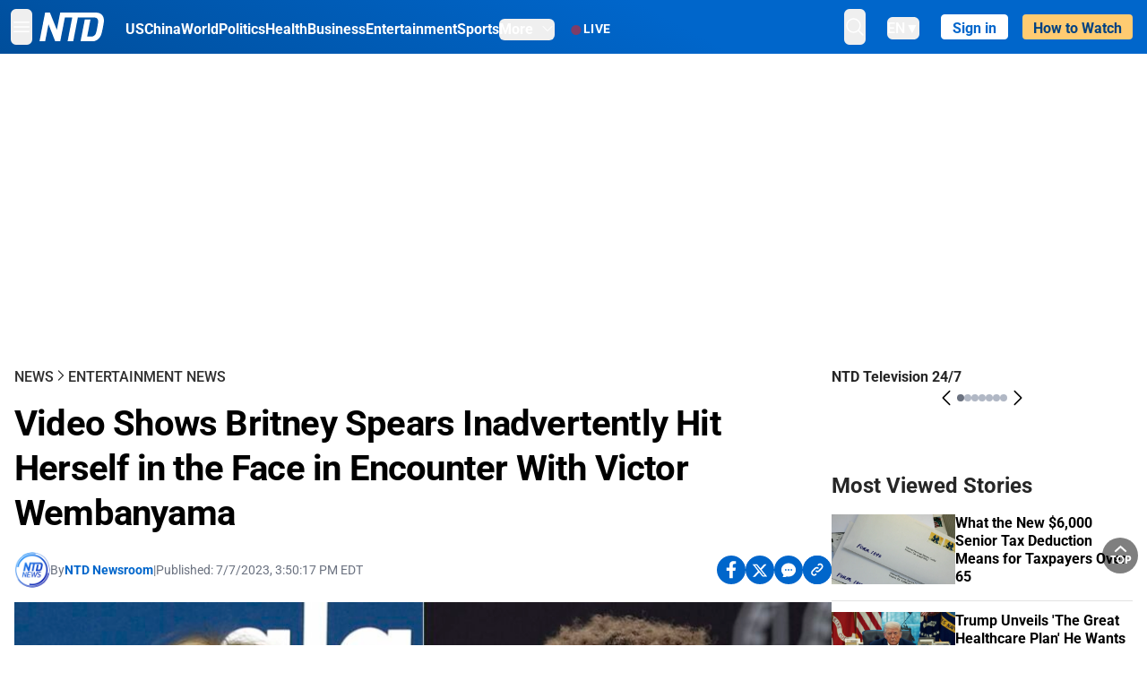

--- FILE ---
content_type: text/html; charset=utf-8
request_url: https://www.ntd.com/video-shows-britney-spears-inadvertently-hit-herself-in-the-face-in-las-vegas-wembanyama-encounter_929635.html
body_size: 29862
content:
<!DOCTYPE html><html lang="en"><head><meta property="og:site_name" content="NTD"/><meta charSet="UTF-8"/><link rel="icon" type="image/x-icon" href="/favicon.ico" sizes="any"/><link rel="icon" type="image/png" sizes="32x32" href="/images/favicons/ntd-favicon-32x32.png"/><link rel="icon" type="image/png" sizes="16x16" href="/images/favicons/ntd-favicon-16x16.png"/><link rel="apple-touch-icon" href="/images/favicons/ntd-apple-touch-icon-120x120.png"/><link rel="manifest" href="/site.webmanifest"/><meta name="viewport" content="width=device-width,initial-scale=1"/><title>Video Shows Britney Spears Inadvertently Hit Herself in the Face in Encounter With Victor Wembanyama | NTD</title><meta name="robots" content="index,follow"/><meta name="description" content="NTD - To uplift and inform society by publishing quality content that embodies integrity, dignity, and the best of humanity."/><meta name="twitter:card" content="summary_large_image"/><meta name="twitter:site" content="@NTDNews"/><meta property="og:title" content="Video Shows Britney Spears Inadvertently Hit Herself in the Face in Encounter With Victor Wembanyama"/><meta property="og:description" content="NTD - To uplift and inform society by publishing quality content that embodies integrity, dignity, and the best of humanity."/><meta property="og:url" content="https://www.ntd.com/video-shows-britney-spears-inadvertently-hit-herself-in-the-face-in-las-vegas-wembanyama-encounter_929635.html"/><meta property="og:type" content="article"/><meta property="article:published_time" content="2023-07-07T19:50:17.000Z"/><meta property="article:modified_time" content="2023-07-07T20:18:05.000Z"/><meta property="article:section" content="Entertainment News"/><meta property="og:image" content="https://i.ntd.com/assets/uploads/2023/07/id929636-Britney-Spears-900x506.jpg"/><meta property="og:image:alt" content="(Left) Britney Spears appears at the 29th annual GLAAD Media Awards in Beverly Hills, Calif., on April 12, 2018. (Chris Pizzello/AP Photos); (Right) San Antonio Spurs NBA basketball first round draft pick Victor Wembanyama speaks during a news conference in San Antonio on June 24, 2023. (Eric Gay/AP Photos)"/><meta property="og:image:secure_url" content="https://i.ntd.com/assets/uploads/2023/07/id929636-Britney-Spears-900x506.jpg"/><meta property="og:locale" content="en"/><link rel="canonical" href="https://www.ntd.com/video-shows-britney-spears-inadvertently-hit-herself-in-the-face-in-las-vegas-wembanyama-encounter_929635.html"/><meta property="build-version" content="3.4.0"/><meta property="keywords" content="Vegas"/><script type="application/ld+json">{"@context":"https://schema.org","@type":"NewsArticle","keywords":"Vegas","description":"","mainEntityOfPage":{"@type":"WebPage","@id":"https://www.ntd.com"},"headline":"Video Shows Britney Spears Inadvertently Hit Herself in the Face in Encounter With Victor Wembanyama","image":["https://i.ntd.com/assets/uploads/2023/07/id929636-Britney-Spears-900x506.jpg"],"articleSection":"Entertainment News","dateCreated":"2023-07-07T19:50:17.000Z","datePublished":"2023-07-07T19:50:17.000Z","dateModified":"2023-07-07T20:18:05.000Z","author":{"@type":"Person","name":"NTD"},"publisher":{"@type":"Organization","name":"NTD","logo":{"@type":"ImageObject","url":"https://www.ntd.com/images/ENTD270.jpeg"}},"articleBody":"","isAccessibleForFree":true}</script><script type="application/ld+json">{"@context":"https://schema.org","@type":"BreadcrumbList","itemListElement":[{"@type":"ListItem","position":1,"item":{"@id":"https://www.ntd.com","name":"Home"}},{"@type":"ListItem","position":2,"item":{"@id":"https://www.ntd.com/news","name":"News"}},{"@type":"ListItem","position":3,"item":{"@id":"https://www.ntd.com/entertainment","name":"Entertainment News"}}]}</script><link rel="preload" href="https://i.ntd.com/assets/uploads/2023/07/id929636-Britney-Spears-900x506.jpg" as="image" fetchpriority="high"/><meta name="next-head-count" content="30"/><link rel="stylesheet" href="https://subs.epochbase.com/lib/template.css"/><link rel="preconnect" href="https://fonts.googleapis.com"/><link rel="preconnect" href="https://fonts.gstatic.com" crossorigin="anonymous"/><link rel="stylesheet" data-href="https://fonts.googleapis.com/css2?family=Noto+Serif:wght@100..900&amp;display=swap"/><script type="text/javascript">if(/com.ntd./i.test(navigator.userAgent)){window.isApp=true;}</script><link rel="preconnect" href="https://fonts.gstatic.com" crossorigin /><link rel="preload" href="/_next/static/media/6d279439c4de6a8a-s.p.otf" as="font" type="font/otf" crossorigin="anonymous" data-next-font="size-adjust"/><link rel="preload" href="/_next/static/media/d423b8cc6998a42d-s.p.otf" as="font" type="font/otf" crossorigin="anonymous" data-next-font="size-adjust"/><link rel="preload" href="/_next/static/media/87938583ae89d1fb-s.p.otf" as="font" type="font/otf" crossorigin="anonymous" data-next-font="size-adjust"/><link rel="preload" href="/_next/static/media/5f01b218f380ae75-s.p.otf" as="font" type="font/otf" crossorigin="anonymous" data-next-font="size-adjust"/><link rel="preload" href="/_next/static/media/21f44fe78987abb6-s.p.otf" as="font" type="font/otf" crossorigin="anonymous" data-next-font="size-adjust"/><link rel="preload" href="/_next/static/media/366ce60a87b3d93b-s.p.otf" as="font" type="font/otf" crossorigin="anonymous" data-next-font="size-adjust"/><link rel="preload" href="/_next/static/media/69d19f24b6c2f63c-s.p.otf" as="font" type="font/otf" crossorigin="anonymous" data-next-font="size-adjust"/><link rel="preload" href="/_next/static/media/1696dcc4daf6198d-s.p.otf" as="font" type="font/otf" crossorigin="anonymous" data-next-font="size-adjust"/><link rel="preload" href="/_next/static/media/d0316c4a867c73d9-s.p.otf" as="font" type="font/otf" crossorigin="anonymous" data-next-font="size-adjust"/><link rel="preload" href="/_next/static/media/c1b6d0157379a23c-s.p.otf" as="font" type="font/otf" crossorigin="anonymous" data-next-font="size-adjust"/><link rel="preload" href="/_next/static/media/d27c3c4c48653461-s.p.woff2" as="font" type="font/woff2" crossorigin="anonymous" data-next-font="size-adjust"/><link rel="preload" href="/_next/static/media/2329f82f48d3e252-s.p.woff2" as="font" type="font/woff2" crossorigin="anonymous" data-next-font="size-adjust"/><link rel="preload" href="/_next/static/media/4046ec9b7a3cd7ce-s.p.woff2" as="font" type="font/woff2" crossorigin="anonymous" data-next-font="size-adjust"/><link rel="preload" href="/_next/static/media/677590baa4ca2e13-s.p.woff2" as="font" type="font/woff2" crossorigin="anonymous" data-next-font="size-adjust"/><link rel="preload" href="/_next/static/media/48ee0eb829fd67dc-s.p.woff2" as="font" type="font/woff2" crossorigin="anonymous" data-next-font="size-adjust"/><link rel="preload" href="/_next/static/media/bd4e47cdb1b92e8e-s.p.woff2" as="font" type="font/woff2" crossorigin="anonymous" data-next-font="size-adjust"/><link rel="preload" href="/_next/static/media/dedba05d74695149-s.p.woff2" as="font" type="font/woff2" crossorigin="anonymous" data-next-font="size-adjust"/><link rel="preload" href="/_next/static/media/aacbf89b63ff3595-s.p.woff2" as="font" type="font/woff2" crossorigin="anonymous" data-next-font="size-adjust"/><link rel="preload" href="/_next/static/media/d0b56fc3015f351f-s.p.woff2" as="font" type="font/woff2" crossorigin="anonymous" data-next-font="size-adjust"/><link rel="preload" href="/_next/static/css/e5bfd86eeebc37fb.css" as="style"/><link rel="stylesheet" href="/_next/static/css/e5bfd86eeebc37fb.css" data-n-g=""/><link rel="preload" href="/_next/static/css/f09d717aa85bdceb.css" as="style"/><link rel="stylesheet" href="/_next/static/css/f09d717aa85bdceb.css" data-n-p=""/><link rel="preload" href="/_next/static/css/5a5c8557a6fe8041.css" as="style"/><link rel="stylesheet" href="/_next/static/css/5a5c8557a6fe8041.css"/><noscript data-n-css=""></noscript><script defer="" nomodule="" src="/_next/static/chunks/polyfills-42372ed130431b0a.js"></script><script defer="" src="/_next/static/chunks/1033-542a31019ab750d4.js"></script><script defer="" src="/_next/static/chunks/7742-3706c8acab8bc7d3.js"></script><script defer="" src="/_next/static/chunks/5535.3cb1d9be360250dc.js"></script><script defer="" src="/_next/static/chunks/2901-7863ab772e459b67.js"></script><script defer="" src="/_next/static/chunks/5458.805473cf745e0c93.js"></script><script defer="" src="/_next/static/chunks/7912.b5038670c48b053e.js"></script><script src="/_next/static/chunks/webpack-38fd75bee5fa3ec1.js" defer=""></script><script src="/_next/static/chunks/framework-945b357d4a851f4b.js" defer=""></script><script src="/_next/static/chunks/main-e15b98b38f8b9694.js" defer=""></script><script src="/_next/static/chunks/pages/_app-1b2c6b540215ae9c.js" defer=""></script><script src="/_next/static/chunks/6492-a996f978e6c43eb4.js" defer=""></script><script src="/_next/static/chunks/5356-77ab64184dd0c10c.js" defer=""></script><script src="/_next/static/chunks/3545-148a19d9abd9ee9d.js" defer=""></script><script src="/_next/static/chunks/2407-52a061df3b44b04a.js" defer=""></script><script src="/_next/static/chunks/pages/%5Burl%5D-70b65ba4dae397a6.js" defer=""></script><script src="/_next/static/bbcb1d49c185377aff6d67e98564144f08d88bb5/_buildManifest.js" defer=""></script><script src="/_next/static/bbcb1d49c185377aff6d67e98564144f08d88bb5/_ssgManifest.js" defer=""></script><style data-href="https://fonts.googleapis.com/css2?family=Noto+Serif:wght@100..900&display=swap">@font-face{font-family:'Noto Serif';font-style:normal;font-weight:100;font-stretch:normal;font-display:swap;src:url(https://fonts.gstatic.com/l/font?kit=ga6iaw1J5X9T9RW6j9bNVls-hfgvz8JcMofYTa32J4wsL2JAlAhZqFGjww&skey=ff3f102bd67fc93c&v=v33) format('woff')}@font-face{font-family:'Noto Serif';font-style:normal;font-weight:200;font-stretch:normal;font-display:swap;src:url(https://fonts.gstatic.com/l/font?kit=ga6iaw1J5X9T9RW6j9bNVls-hfgvz8JcMofYTa32J4wsL2JAlAhZKFCjww&skey=ff3f102bd67fc93c&v=v33) format('woff')}@font-face{font-family:'Noto Serif';font-style:normal;font-weight:300;font-stretch:normal;font-display:swap;src:url(https://fonts.gstatic.com/l/font?kit=ga6iaw1J5X9T9RW6j9bNVls-hfgvz8JcMofYTa32J4wsL2JAlAhZ9lCjww&skey=ff3f102bd67fc93c&v=v33) format('woff')}@font-face{font-family:'Noto Serif';font-style:normal;font-weight:400;font-stretch:normal;font-display:swap;src:url(https://fonts.gstatic.com/l/font?kit=ga6iaw1J5X9T9RW6j9bNVls-hfgvz8JcMofYTa32J4wsL2JAlAhZqFCjww&skey=ff3f102bd67fc93c&v=v33) format('woff')}@font-face{font-family:'Noto Serif';font-style:normal;font-weight:500;font-stretch:normal;font-display:swap;src:url(https://fonts.gstatic.com/l/font?kit=ga6iaw1J5X9T9RW6j9bNVls-hfgvz8JcMofYTa32J4wsL2JAlAhZmlCjww&skey=ff3f102bd67fc93c&v=v33) format('woff')}@font-face{font-family:'Noto Serif';font-style:normal;font-weight:600;font-stretch:normal;font-display:swap;src:url(https://fonts.gstatic.com/l/font?kit=ga6iaw1J5X9T9RW6j9bNVls-hfgvz8JcMofYTa32J4wsL2JAlAhZdlejww&skey=ff3f102bd67fc93c&v=v33) format('woff')}@font-face{font-family:'Noto Serif';font-style:normal;font-weight:700;font-stretch:normal;font-display:swap;src:url(https://fonts.gstatic.com/l/font?kit=ga6iaw1J5X9T9RW6j9bNVls-hfgvz8JcMofYTa32J4wsL2JAlAhZT1ejww&skey=ff3f102bd67fc93c&v=v33) format('woff')}@font-face{font-family:'Noto Serif';font-style:normal;font-weight:800;font-stretch:normal;font-display:swap;src:url(https://fonts.gstatic.com/l/font?kit=ga6iaw1J5X9T9RW6j9bNVls-hfgvz8JcMofYTa32J4wsL2JAlAhZKFejww&skey=ff3f102bd67fc93c&v=v33) format('woff')}@font-face{font-family:'Noto Serif';font-style:normal;font-weight:900;font-stretch:normal;font-display:swap;src:url(https://fonts.gstatic.com/l/font?kit=ga6iaw1J5X9T9RW6j9bNVls-hfgvz8JcMofYTa32J4wsL2JAlAhZAVejww&skey=ff3f102bd67fc93c&v=v33) format('woff')}@font-face{font-family:'Noto Serif';font-style:normal;font-weight:100 900;font-stretch:100%;font-display:swap;src:url(https://fonts.gstatic.com/s/notoserif/v33/ga6daw1J5X9T9RW6j9bNVls-hfgvz8JcMofYTYf3D33WsNFHuQk.woff2) format('woff2');unicode-range:U+0460-052F,U+1C80-1C8A,U+20B4,U+2DE0-2DFF,U+A640-A69F,U+FE2E-FE2F}@font-face{font-family:'Noto Serif';font-style:normal;font-weight:100 900;font-stretch:100%;font-display:swap;src:url(https://fonts.gstatic.com/s/notoserif/v33/ga6daw1J5X9T9RW6j9bNVls-hfgvz8JcMofYTYf-D33WsNFHuQk.woff2) format('woff2');unicode-range:U+0301,U+0400-045F,U+0490-0491,U+04B0-04B1,U+2116}@font-face{font-family:'Noto Serif';font-style:normal;font-weight:100 900;font-stretch:100%;font-display:swap;src:url(https://fonts.gstatic.com/s/notoserif/v33/ga6daw1J5X9T9RW6j9bNVls-hfgvz8JcMofYTYf2D33WsNFHuQk.woff2) format('woff2');unicode-range:U+1F00-1FFF}@font-face{font-family:'Noto Serif';font-style:normal;font-weight:100 900;font-stretch:100%;font-display:swap;src:url(https://fonts.gstatic.com/s/notoserif/v33/ga6daw1J5X9T9RW6j9bNVls-hfgvz8JcMofYTYf5D33WsNFHuQk.woff2) format('woff2');unicode-range:U+0370-0377,U+037A-037F,U+0384-038A,U+038C,U+038E-03A1,U+03A3-03FF}@font-face{font-family:'Noto Serif';font-style:normal;font-weight:100 900;font-stretch:100%;font-display:swap;src:url(https://fonts.gstatic.com/s/notoserif/v33/ga6daw1J5X9T9RW6j9bNVls-hfgvz8JcMofYTYeGD33WsNFHuQk.woff2) format('woff2');unicode-range:U+0302-0303,U+0305,U+0307-0308,U+0310,U+0312,U+0315,U+031A,U+0326-0327,U+032C,U+032F-0330,U+0332-0333,U+0338,U+033A,U+0346,U+034D,U+0391-03A1,U+03A3-03A9,U+03B1-03C9,U+03D1,U+03D5-03D6,U+03F0-03F1,U+03F4-03F5,U+2016-2017,U+2034-2038,U+203C,U+2040,U+2043,U+2047,U+2050,U+2057,U+205F,U+2070-2071,U+2074-208E,U+2090-209C,U+20D0-20DC,U+20E1,U+20E5-20EF,U+2100-2112,U+2114-2115,U+2117-2121,U+2123-214F,U+2190,U+2192,U+2194-21AE,U+21B0-21E5,U+21F1-21F2,U+21F4-2211,U+2213-2214,U+2216-22FF,U+2308-230B,U+2310,U+2319,U+231C-2321,U+2336-237A,U+237C,U+2395,U+239B-23B7,U+23D0,U+23DC-23E1,U+2474-2475,U+25AF,U+25B3,U+25B7,U+25BD,U+25C1,U+25CA,U+25CC,U+25FB,U+266D-266F,U+27C0-27FF,U+2900-2AFF,U+2B0E-2B11,U+2B30-2B4C,U+2BFE,U+3030,U+FF5B,U+FF5D,U+1D400-1D7FF,U+1EE00-1EEFF}@font-face{font-family:'Noto Serif';font-style:normal;font-weight:100 900;font-stretch:100%;font-display:swap;src:url(https://fonts.gstatic.com/s/notoserif/v33/ga6daw1J5X9T9RW6j9bNVls-hfgvz8JcMofYTYf1D33WsNFHuQk.woff2) format('woff2');unicode-range:U+0102-0103,U+0110-0111,U+0128-0129,U+0168-0169,U+01A0-01A1,U+01AF-01B0,U+0300-0301,U+0303-0304,U+0308-0309,U+0323,U+0329,U+1EA0-1EF9,U+20AB}@font-face{font-family:'Noto Serif';font-style:normal;font-weight:100 900;font-stretch:100%;font-display:swap;src:url(https://fonts.gstatic.com/s/notoserif/v33/ga6daw1J5X9T9RW6j9bNVls-hfgvz8JcMofYTYf0D33WsNFHuQk.woff2) format('woff2');unicode-range:U+0100-02BA,U+02BD-02C5,U+02C7-02CC,U+02CE-02D7,U+02DD-02FF,U+0304,U+0308,U+0329,U+1D00-1DBF,U+1E00-1E9F,U+1EF2-1EFF,U+2020,U+20A0-20AB,U+20AD-20C0,U+2113,U+2C60-2C7F,U+A720-A7FF}@font-face{font-family:'Noto Serif';font-style:normal;font-weight:100 900;font-stretch:100%;font-display:swap;src:url(https://fonts.gstatic.com/s/notoserif/v33/ga6daw1J5X9T9RW6j9bNVls-hfgvz8JcMofYTYf6D33WsNFH.woff2) format('woff2');unicode-range:U+0000-00FF,U+0131,U+0152-0153,U+02BB-02BC,U+02C6,U+02DA,U+02DC,U+0304,U+0308,U+0329,U+2000-206F,U+20AC,U+2122,U+2191,U+2193,U+2212,U+2215,U+FEFF,U+FFFD}</style></head><body><noscript><iframe src="https://www.googletagmanager.com/ns.html?id=GTM-K52XVPF" height="0" width="0" style="display:none;visibility:hidden"></iframe></noscript><div id="__next"><div lang="en"><div class="__variable_315db8 __variable_ae7e04 __variable_8c00a5 font-roboto" id="headlessui-portal-root"><div class="relative z-10 bg-white dark:bg-black"><div style="background:linear-gradient(208deg, #0066CB 41.12%, #004181 131.51%)" class="Header_header__ds50R sticky top-0 z-[1200]"><div class="mx-auto flex h-[60px] max-w-[1300px] items-center justify-between gap-4 px-4 py-2 md:justify-between 2xl:px-0"><div class="flex items-center"><div class="" data-headlessui-state=""><div class="flex flex-none items-center sm:space-x-1"><button type="button" class="-ml-1 mr-2 inline-flex items-center justify-center rounded-md py-2 text-white focus:outline-none sm:mr-0" id="headlessui-popover-button-:R2mt6:" aria-expanded="false" data-headlessui-state=""><span class="sr-only">Open menu</span><svg xmlns="http://www.w3.org/2000/svg" fill="none" viewBox="0 0 24 24" stroke-width="1.5" stroke="currentColor" aria-hidden="true" class="size-6"><path stroke-linecap="round" stroke-linejoin="round" d="M3.75 6.75h16.5M3.75 12h16.5m-16.5 5.25h16.5"></path></svg></button></div></div><a class="contents" href="/"><span class="sr-only">NTD Television</span><img class="mr-4 w-[58px] sm:ml-2 sm:mr-6 sm:w-[72px]" src="https://i.ntd.com/assets/themes/ntd/images/NTDLogo.svg" alt="NTD Television" width="300" height="132" title="NTD Television"/></a><div class="hidden w-auto xl:block"><div class="mt-1 flex items-center justify-between gap-x-5"><a href="/us" class="flex-shrink-0"><span class="w-full text-base font-bold text-white">US</span></a><a href="/china" class="flex-shrink-0"><span class="w-full text-base font-bold text-white">China</span></a><a href="/world" class="flex-shrink-0"><span class="w-full text-base font-bold text-white">World</span></a><a href="/politics" class="flex-shrink-0"><span class="w-full text-base font-bold text-white">Politics</span></a><a href="/health-news" class="flex-shrink-0"><span class="w-full text-base font-bold text-white">Health</span></a><a href="/business" class="flex-shrink-0"><span class="w-full text-base font-bold text-white">Business</span></a><a href="/entertainment" class="flex-shrink-0"><span class="w-full text-base font-bold text-white">Entertainment</span></a><a href="/sports" class="flex-shrink-0"><span class="w-full text-base font-bold text-white">Sports</span></a><nav class="space-x-10"><div class="relative" data-headlessui-state=""><button type="button" class="group inline-flex items-center rounded-md text-base font-bold text-white focus:outline-none" id="headlessui-popover-button-:R16mt6:" aria-expanded="false" data-headlessui-state=""><span class="min-w-fit">More</span><svg xmlns="http://www.w3.org/2000/svg" viewBox="0 0 24 24" fill="currentColor" aria-hidden="true" class="mb-0.5 ml-2 w-4 fill-white"><path fill-rule="evenodd" d="M12.53 16.28a.75.75 0 01-1.06 0l-7.5-7.5a.75.75 0 011.06-1.06L12 14.69l6.97-6.97a.75.75 0 111.06 1.06l-7.5 7.5z" clip-rule="evenodd"></path></svg></button></div></nav></div></div><a class="mt-1 hidden flex-shrink-0 items-center gap-1 px-4 xl:flex" href="/live"><span class="animate-pulse text-[26px] leading-3 text-[#EC1D19]">●</span><span class="text-sm font-semibold tracking-wide text-white">LIVE</span></a></div><div class="flex items-center"><div data-headlessui-state=""><button type="button" class="mr-6 hidden items-center justify-center rounded-md py-2 text-white focus:outline-none sm:inline-flex" id="headlessui-popover-button-:R36t6:" aria-expanded="false" data-headlessui-state=""><span class="sr-only">search</span><svg xmlns="http://www.w3.org/2000/svg" fill="none" viewBox="0 0 24 24" stroke-width="1.5" stroke="currentColor" aria-hidden="true" class="size-6 stroke-white"><path stroke-linecap="round" stroke-linejoin="round" d="M21 21l-5.197-5.197m0 0A7.5 7.5 0 105.196 5.196a7.5 7.5 0 0010.607 10.607z"></path></svg></button></div><nav class="hidden space-x-10 sm:flex"><div class="relative" data-headlessui-state=""><button type="button" class="group mr-6 mt-1 inline-flex items-center rounded-md text-[16px] font-medium text-white focus:outline-none focus:ring-0" id="headlessui-popover-button-:R56t6:" aria-expanded="false" data-headlessui-state=""><span class="min-w-fit">EN</span><span>▼</span></button></div></nav><div id="login_wrapper" class=""></div><a class="pb-0.25 ml-2 h-7 flex-shrink-0 rounded bg-[#FFCB71] px-2 pt-1 !text-[#004181] md:ml-4 md:px-3" href="/watch"><div class="text-base font-semibold">How to Watch</div></a></div></div></div><!--$--><div class="m-auto items-center justify-center overflow-hidden print:hidden hidden md:flex" style="min-height:314px"><div id="article_top_ads"></div></div><!--/$--><div class="post theme"><main class="main mx-auto max-w-[1300px] gap-11 px-4 xl:flex 2xl:px-0"><div class="w-full flex-1 pt-6 lg:px-0 lg:pt-9 xl:w-[920px]"><article class="bg-white"><header><div data-label="post-default-breadcrumbs" class="theme-app-hidden scroll flex items-center gap-2 whitespace-nowrap uppercase text-sm text-[#2f2f2f] font-medium leading-tight lg:text-base lg:leading-snug mb-4"><a class="" href="/news">News</a><svg xmlns="http://www.w3.org/2000/svg" fill="none" viewBox="0 0 24 24" stroke-width="2" stroke="currentColor" aria-hidden="true" width="16" class="-mt-[5px] shrink-0 text-[#2f2f2f]"><path stroke-linecap="round" stroke-linejoin="round" d="M8.25 4.5l7.5 7.5-7.5 7.5"></path></svg><a class="" href="/entertainment">Entertainment News</a></div><h1 class="mb-4 max-w-4xl text-[26px] font-bold leading-[120%] tracking-[-0.52px] lg:text-[40px] lg:leading-tight lg:tracking-[-0.8px]">Video Shows Britney Spears Inadvertently Hit Herself in the Face in Encounter With Victor Wembanyama</h1><div class="flex flex-col flex-wrap gap-1.5 text-sm text-[#6B7280] md:flex-row md:items-center mb-4 mt-[18px]"><div class="flex items-center gap-2 text-sm"><a href="/author/ntd-newsroom"><img alt="NTD Newsroom" title="NTD Newsroom" loading="lazy" width="40" height="40" decoding="async" data-nimg="1" class="flex rounded-full" style="color:transparent" src="https://i.ntd.com/assets/uploads/2024/05/id996033-NTD-News-logo-square.png"/></a><div class="flex flex-col"><div class="item-center flex gap-2">By<div class="font-bold text-[#0066CB]"><a class="no-underline hover:underline" href="/author/ntd-newsroom">NTD Newsroom</a></div></div><div class="item-center flex flex-col flex-wrap divide-gray-200 text-gray-800 xs:flex-row xs:gap-3 xs:divide-x"></div></div></div><div class="hidden md:block">|</div><span>Published:<!-- --> <!-- -->7/7/2023, 3:50:17 PM EDT</span><div class="hidden flex-1 md:block"></div><!--$--><div class="flex gap-2 items-center"><button data-tip="Share on Facebook" class="bg-[#0066CB] rounded-full size-8 justify-center items-center flex just text-white" type="button"><svg viewBox="0 0 11 17" fill="none" xmlns="http://www.w3.org/2000/svg" class="size-5"><g clip-path="url(#facebook_svg__a)"><path d="m9.343 9.393.457-2.99H6.944v-1.94c0-.818.4-1.615 1.678-1.615H9.92V.303S8.742.1 7.616.1c-2.352 0-3.89 1.431-3.89 4.024v2.278H1.113v2.99h2.615v7.227h3.217V9.393h2.4Z" fill="currentColor"></path></g><defs><clipPath id="facebook_svg__a"><path fill="currentColor" transform="translate(.377 .1)" d="M0 0h10.279v16.519H0z"></path></clipPath></defs></svg></button><button data-tip="Share on Twitter" class="bg-[#0066CB] rounded-full size-8 justify-center items-center flex just text-white" type="button"><svg width="18" height="15" fill="none" xmlns="http://www.w3.org/2000/svg" class=""><path fill-rule="evenodd" clip-rule="evenodd" d="M5.925.695H.684L6.898 8.29l-5.817 6.37H3.77l4.4-4.818 3.906 4.774h5.242L10.922 6.8l.01.014L16.44.784h-2.687l-4.09 4.478L5.925.695Zm-2.348 1.33h1.632l9.215 11.26h-1.632L3.577 2.025Z" fill="#fff"></path></svg></button><button class="bg-[#0066CB] rounded-full size-8 justify-center items-center flex just text-white" type="button" data-tip="Copy link"><svg xmlns="http://www.w3.org/2000/svg" viewBox="0 0 24 24" fill="currentColor" aria-hidden="true" class="size-5"><path fill-rule="evenodd" d="M4.804 21.644A6.707 6.707 0 006 21.75a6.721 6.721 0 003.583-1.029c.774.182 1.584.279 2.417.279 5.322 0 9.75-3.97 9.75-9 0-5.03-4.428-9-9.75-9s-9.75 3.97-9.75 9c0 2.409 1.025 4.587 2.674 6.192.232.226.277.428.254.543a3.73 3.73 0 01-.814 1.686.75.75 0 00.44 1.223zM8.25 10.875a1.125 1.125 0 100 2.25 1.125 1.125 0 000-2.25zM10.875 12a1.125 1.125 0 112.25 0 1.125 1.125 0 01-2.25 0zm4.875-1.125a1.125 1.125 0 100 2.25 1.125 1.125 0 000-2.25z" clip-rule="evenodd"></path></svg></button><div class="flex cursor-pointer items-center gap-1" id="share_now"><button class="bg-[#0066CB] rounded-full size-8 justify-center items-center flex just text-white" type="button" data-tip="Share"><svg xmlns="http://www.w3.org/2000/svg" width="32" height="32" fill="none"><circle cx="16" cy="16" r="16" fill="#0066CB"></circle><path d="M18.988 8.727c-.303.017-.605.052-.89.158-.454.175-.89.438-1.26.825a.86.86 0 0 0-.262.276.906.906 0 0 0 .118 1.085.835.835 0 0 0 .316.208.806.806 0 0 0 .722-.084.86.86 0 0 0 .265-.274c.185-.193.403-.299.638-.386.587-.211 1.31-.123 1.78.386.654.684.654 1.825 0 2.528l-2.519 2.633c-.739.772-1.343.842-1.78.825-.436-.018-.688-.228-.688-.228a.827.827 0 0 0-.645-.084.837.837 0 0 0-.296.155.878.878 0 0 0-.217.262.917.917 0 0 0 .319 1.211s.57.387 1.41.44c.84.052 2.015-.282 3.039-1.37l2.518-2.633c1.31-1.37 1.31-3.581 0-4.933a3.225 3.225 0 0 0-1.628-.93c-.303-.07-.638-.07-.94-.053v-.017Zm-3.358 4.055c-.84-.036-1.998.263-2.989 1.316l-2.518 2.633c-1.31 1.37-1.31 3.581 0 4.933.94.983 2.283 1.264 3.458.825.454-.175.89-.439 1.26-.825a.86.86 0 0 0 .262-.277.905.905 0 0 0-.118-1.085.836.836 0 0 0-.316-.207.804.804 0 0 0-.722.083.86.86 0 0 0-.265.275c-.185.193-.403.298-.638.386-.588.21-1.31.123-1.78-.386-.654-.685-.654-1.826 0-2.528l2.519-2.633c.671-.702 1.259-.79 1.73-.773.47.018.788.158.788.158a.82.82 0 0 0 .697.152.825.825 0 0 0 .328-.165.87.87 0 0 0 .23-.296.91.91 0 0 0-.197-1.052.828.828 0 0 0-.32-.183s-.57-.351-1.41-.386v.035Z" fill="#fff"></path></svg></button><div></div></div></div><!--/$--></div></header><figure><img alt="Video Shows Britney Spears Inadvertently Hit Herself in the Face in Encounter With Victor Wembanyama" fetchpriority="high" width="600" height="400" decoding="async" data-nimg="1" class="w-full overflow-hidden bg-gray-100 object-cover aspect-video" style="color:transparent" src="https://i.ntd.com/assets/uploads/2023/07/id929636-Britney-Spears-900x506.jpg"/><figcaption class="font-regular caption border-b border-b-gray-200 px-1 py-2 text-xs text-gray-500">(Left) Britney Spears appears at the 29th annual GLAAD Media Awards in Beverly Hills, Calif., on April 12, 2018. (Chris Pizzello/AP Photos); (Right) San Antonio Spurs NBA basketball first round draft pick Victor Wembanyama speaks during a news conference in San Antonio on June 24, 2023. (Eric Gay/AP Photos)</figcaption></figure><div data-post-content="true" class="post_content" id="post_content" data-testid="post_content"><p>LAS VEGAS—No charges will be filed following a brief investigation of the altercation involving pop star Britney Spears, San Antonio Spurs rookie Victor Wembanyama, and a member of the player's security team, Las Vegas police said Friday.</p><p>Ms. Spears said she was struck by a security guard as she tried to approach Mr. Wembanyama near a restaurant in a Las Vegas casino complex on Wednesday night. Mr. Wembanyama said a person—he later was told it was Ms. Spears—grabbed him from behind.</p><p>But the Las Vegas Metropolitan Police Department said Friday that Ms. Spears inadvertently “hit herself in the face” when someone pushed her hand off Mr. Wembanyama.</p><p>In its investigation, which is now over, police determined that the security guard did not willfully or unlawfully use force or violence against Spears. No arrests were made and no one was cited, the report said.</p><p>In the report, police said surveillance footage of the event “showed Britney going to tap the Spurs player on the shoulder. When she touched the player [redacted] pushes her hand off of the player without looking which causes Britney’s hand to hit herself in the face.”</p><p>Ms. Spears filed a police report, alleging battery.</p><p>Mr. Wembanyama is scheduled to make his NBA Summer League debut for the Spurs in Las Vegas on Friday night. The 7-foot-3 French teen was the No. 1 pick in last month's NBA draft and is entering the league with as much acclaim as anyone since LeBron James in 2003.</p><p>The altercation happened Wednesday night; Ms. Spears said she recognized Mr. Wembanyama at another hotel earlier in the evening and when seeing him again at the Aria Resort & Casino she “decided to approach him and congratulate him on his success.”</p><p>Ms. Spears said, “His security then back handed me in the face without looking back, in front of a crowd. Nearly knocking me down and causing my glasses off my face.”</p><p>Police interviewed security guards for the Spurs and Ms. Spears, both of whom said pushing a hand off someone’s shoulder is a standard response, according to the report. The security guard for the Spurs said he spoke with Ms. Spears afterward, identified himself and apologized. Ms. Spears’ security team said she also apologized, the police report said.</p><p>Ms. Spears’ attorney in Los Angeles, Mathew Rosengart, did not immediately respond to telephone and email messages Friday about the police report.</p><p>Ms. Spears said Thursday in posts on Twitter and Instagram that the run-in was “super embarrassing,” and denied grabbing Mr. Wembanyama, saying she only “tapped him on the shoulder to get his attention.” She also said that she was hopeful of getting an apology from the team or the security guard who she said was involved.</p><p>Mr. Wembanyama had a different account of the events. He said security advised him to not stop for anyone as he walked into the restaurant, mindful that pausing could cause a stir and allow a crowd to build. He said one person was shouting “sir, sir” to him, “and that person grabbed me from behind,” he said.</p><p>He was told hours later that person was Ms. Spears. He never saw her, he said, because he never turned around.</p><div class="my-5"><em>By Tim Reynolds</em></div></div><!--$--><div class="m-auto items-center justify-center overflow-hidden print:hidden hidden md:flex" style="min-height:314px;padding:32px 8px 32px 8px"><div id="article_below_ads"></div></div><!--/$--><!--$--><div class="m-auto flex items-center justify-center overflow-hidden print:hidden md:hidden" style="min-height:314px;padding:32px 8px 32px 8px"><div id="below_article_mobile_ads"></div></div><!--/$--><section class="not-format" id="article-comment"><div class="space-y-3 lg:mt-8"><div><iframe src="" width="100%" height="100%"></iframe></div></div></section></article><aside aria-label="Recommendations" class="bg-white py-8 dark:bg-gray-900"><!--$--><h2 class="mb-3 text-2xl font-bold dark:text-white">Recommendations</h2><div class="grid gap-6 md:grid-cols-3"><article class="flex flex-col"><a class="" data-thumbnail="true" target="" href="/us-to-impose-10-percent-tariff-on-8-european-countries-opposing-greenland-deal_1120136.html" data-testid="post-thumbnail"><img alt="US to Impose 10 Percent Tariff on 8 European Countries Opposing Greenland Deal" loading="lazy" width="600" height="400" decoding="async" data-nimg="1" class="w-full overflow-hidden bg-gray-100 object-cover aspect-video" style="color:transparent" src="https://i.ntd.com/assets/uploads/2026/01/id1120137-01162026-DSC00106-Trump.jpg-900x506.webp"/></a><a data-title="true" target="" href="/us-to-impose-10-percent-tariff-on-8-european-countries-opposing-greenland-deal_1120136.html"><h3 class="text-heading mt-2.5 text-base font-semibold">US to Impose 10 Percent Tariff on 8 European Countries Opposing Greenland Deal</h3></a></article><article class="flex flex-col"><a class="" data-thumbnail="true" target="" href="/judge-rules-feds-in-minneapolis-immigration-operation-cant-detain-or-tear-gas-peaceful-protesters_1120054.html" data-testid="post-thumbnail"><img alt="Judge Rules Feds in Minneapolis Immigration Operation Can’t Detain or Tear Gas Peaceful Protesters" loading="lazy" width="600" height="400" decoding="async" data-nimg="1" class="w-full overflow-hidden bg-gray-100 object-cover aspect-video" style="color:transparent" src="https://i.ntd.com/assets/uploads/2026/01/id1120056-Minneapolis-immigration-operation-AP26015698957174.jpg-900x506.webp"/></a><a data-title="true" target="" href="/judge-rules-feds-in-minneapolis-immigration-operation-cant-detain-or-tear-gas-peaceful-protesters_1120054.html"><h3 class="text-heading mt-2.5 text-base font-semibold">Judge Rules Feds in Minneapolis Immigration Operation Can’t Detain or Tear Gas Peaceful Protesters</h3></a></article><article class="flex flex-col"><a class="" data-thumbnail="true" target="" href="/walz-responds-to-reports-of-federal-probe-for-allegedly-obstructing-law-enforcement_1120043.html" data-testid="post-thumbnail"><img alt="Walz Responds to Reports of Federal Probe for Allegedly Obstructing Law Enforcement" loading="lazy" width="600" height="400" decoding="async" data-nimg="1" class="w-full overflow-hidden bg-gray-100 object-cover aspect-video" style="color:transparent" src="https://i.ntd.com/assets/uploads/2026/01/id1120044-USA-ELECTION-MINNESOTA-WALZ.jpg-900x506.webp"/></a><a data-title="true" target="" href="/walz-responds-to-reports-of-federal-probe-for-allegedly-obstructing-law-enforcement_1120043.html"><h3 class="text-heading mt-2.5 text-base font-semibold">Walz Responds to Reports of Federal Probe for Allegedly Obstructing Law Enforcement</h3></a></article><article class="flex flex-col"><a class="" data-thumbnail="true" target="" href="/trump-suggests-tariff-for-countries-that-dont-go-along-with-greenland-plan_1119928.html" data-testid="post-thumbnail"><img alt="Trump Suggests Tariff for Countries That ‘Don’t Go Along With Greenland’ Plan" loading="lazy" width="600" height="400" decoding="async" data-nimg="1" class="w-full overflow-hidden bg-gray-100 object-cover aspect-video" style="color:transparent" src="https://i.ntd.com/assets/uploads/2026/01/id1119929-01162026-DSC00501-POTUS.jpg-900x506.webp"/></a><a data-title="true" target="" href="/trump-suggests-tariff-for-countries-that-dont-go-along-with-greenland-plan_1119928.html"><h3 class="text-heading mt-2.5 text-base font-semibold">Trump Suggests Tariff for Countries That ‘Don’t Go Along With Greenland’ Plan</h3></a></article><article class="flex flex-col"><a class="" data-thumbnail="true" target="" href="/dr-oz-says-minnesota-fraud-coverup-reaches-highest-levels-of-state-government_1119961.html" data-testid="post-thumbnail"><img alt="Dr. Oz Says Minnesota Fraud Coverup Reaches ‘Highest Levels’ of State Government" loading="lazy" width="600" height="400" decoding="async" data-nimg="1" class="w-full overflow-hidden bg-gray-100 object-cover aspect-video" style="color:transparent" src="https://i.ntd.com/assets/uploads/2026/01/id1119962-01162026-DSC00473-Dr.-Mehmet-Oz.jpg-900x506.webp"/></a><a data-title="true" target="" href="/dr-oz-says-minnesota-fraud-coverup-reaches-highest-levels-of-state-government_1119961.html"><h3 class="text-heading mt-2.5 text-base font-semibold">Dr. Oz Says Minnesota Fraud Coverup Reaches ‘Highest Levels’ of State Government</h3></a></article><article class="flex flex-col"><a class="" data-thumbnail="true" target="" href="/us-tells-un-all-options-on-table-iran-warns-it-will-respond-to-any-aggression_1119770.html" data-testid="post-thumbnail"><img alt="US Says ‘All Options Are on the Table’ in Emergency UN Meeting on Iran" loading="lazy" width="600" height="400" decoding="async" data-nimg="1" class="w-full overflow-hidden bg-gray-100 object-cover aspect-video" style="color:transparent" src="https://i.ntd.com/assets/uploads/2026/01/id1119771-Mike-Waltz-GettyImages-2256488300.jpg-900x506.webp"/></a><a data-title="true" target="" href="/us-tells-un-all-options-on-table-iran-warns-it-will-respond-to-any-aggression_1119770.html"><h3 class="text-heading mt-2.5 text-base font-semibold">US Says ‘All Options Are on the Table’ in Emergency UN Meeting on Iran</h3></a></article><article class="flex flex-col"><a class="" data-thumbnail="true" target="" href="/venezuelas-machado-gifts-trump-her-nobel-peace-prize-medal_1119696.html" data-testid="post-thumbnail"><img alt="Venezuela’s Machado Gifts Trump Her Nobel Peace Prize Medal" loading="lazy" width="600" height="400" decoding="async" data-nimg="1" class="w-full overflow-hidden bg-gray-100 object-cover aspect-video" style="color:transparent" src="https://i.ntd.com/assets/uploads/2026/01/id1119830-Machado-presents-Trump-Nobel-Peace-Prize.jpeg-900x506.webp"/></a><a data-title="true" target="" href="/venezuelas-machado-gifts-trump-her-nobel-peace-prize-medal_1119696.html"><h3 class="text-heading mt-2.5 text-base font-semibold">Venezuela’s Machado Gifts Trump Her Nobel Peace Prize Medal</h3></a></article><article class="flex flex-col"><a class="" data-thumbnail="true" target="" href="/appeals-court-ruling-paves-way-for-mahmoud-khalils-return-to-jail_1119706.html" data-testid="post-thumbnail"><img alt="Appeals Court Reverses Decision That Released Palestinian Activist Mahmoud Khalil From Detention" loading="lazy" width="600" height="400" decoding="async" data-nimg="1" class="w-full overflow-hidden bg-gray-100 object-cover aspect-video" style="color:transparent" src="https://i.ntd.com/assets/uploads/2026/01/id1119707-1.download-LS.jpg-900x506.webp"/></a><a data-title="true" target="" href="/appeals-court-ruling-paves-way-for-mahmoud-khalils-return-to-jail_1119706.html"><h3 class="text-heading mt-2.5 text-base font-semibold">Appeals Court Reverses Decision That Released Palestinian Activist Mahmoud Khalil From Detention</h3></a></article><article class="flex flex-col"><a class="" data-thumbnail="true" target="" href="/trump-says-he-has-no-plans-to-fire-fed-chair-powell_1119710.html" data-testid="post-thumbnail"><img alt="Trump Says He Has No Plans to Fire Fed Chair Powell" loading="lazy" width="600" height="400" decoding="async" data-nimg="1" class="w-full overflow-hidden bg-gray-100 object-cover aspect-video" style="color:transparent" src="https://i.ntd.com/assets/uploads/2026/01/id1119711-GettyImages-2227747005_web.jpg-900x506.webp"/></a><a data-title="true" target="" href="/trump-says-he-has-no-plans-to-fire-fed-chair-powell_1119710.html"><h3 class="text-heading mt-2.5 text-base font-semibold">Trump Says He Has No Plans to Fire Fed Chair Powell</h3></a></article></div><!--/$--><!--$--><div id="rc-widget-f17013" data-rc-widget="true" data-widget-host="habitat" data-endpoint="//trends.revcontent.com" data-widget-id="283883" class="block" style="margin:20px 0px 0px 0px"></div><!--/$--><!--$--><div id="partnership" class="block"><div id="unit_95162"><a href="https://mixi.media/" rel="nofollow"></a></div></div><!--/$--></aside></div><!--$--><aside role="sidebar" class="xl:w-[336px] post pt-6 lg:pt-9 space-y-14 [&amp;&gt;*:nth-child(2)]:!mt-[30px]"><div class="aspect-video bg-gray-100"></div><!--$--><div class="mb-5 hidden xl:block"><div class="text-2xl font-bold text-heading">Most Viewed Stories</div><div class=""><div class="my-4 flex gap-3"><a href="/what-the-new-6000-senior-tax-deduction-means-for-taxpayers-over-65_1119840.html"><div class="flex items-start gap-3"><div class="shrink-0 overflow-hidden w-[138px]"><img alt="What the New $6,000 Senior Tax Deduction Means for Taxpayers Over 65" loading="lazy" width="600" height="400" decoding="async" data-nimg="1" class="w-full overflow-hidden bg-gray-100 object-cover aspect-video" style="color:transparent" src="https://i.ntd.com/assets/uploads/2026/01/id1119884-GettyImages-73911002.jpg-900x506.webp"/></div><h3 class="text-base line-clamp-2 flex-1 font-semibold leading-tight line-clamp-4">What the New $6,000 Senior Tax Deduction Means for Taxpayers Over 65</h3></div></a></div><div class="my-4 flex gap-3 border-t pt-3"><a href="/trump-unveils-the-great-healthcare-plan-he-wants-congress-to-consider_1119662.html"><div class="flex items-start gap-3"><div class="shrink-0 overflow-hidden w-[138px]"><img alt="Trump Unveils &#x27;The Great Healthcare Plan&#x27; He Wants Congress to Consider" loading="lazy" width="600" height="400" decoding="async" data-nimg="1" class="w-full overflow-hidden bg-gray-100 object-cover aspect-video" style="color:transparent" src="https://i.ntd.com/assets/uploads/2026/01/id1119666-Press-Release-Still-POTUS.jpg-900x506.webp"/></div><h3 class="text-base line-clamp-2 flex-1 font-semibold leading-tight line-clamp-4">Trump Unveils &#x27;The Great Healthcare Plan&#x27; He Wants Congress to Consider</h3></div></a></div><div class="my-4 flex gap-3 border-t pt-3"><a href="/actor-kiefer-sutherland-arrested-in-los-angeles-following-ride-hail-dispute-police-say_1119584.html"><div class="flex items-start gap-3"><div class="shrink-0 overflow-hidden w-[138px]"><img alt="Actor Kiefer Sutherland Arrested in Los Angeles Following Ride-Hail Dispute, Police Say" loading="lazy" width="600" height="400" decoding="async" data-nimg="1" class="w-full overflow-hidden bg-gray-100 object-cover aspect-video" style="color:transparent" src="https://i.ntd.com/assets/uploads/2026/01/id1119585-GettyImages-2194414106-Kiefer-Sutherland.jpg-900x506.webp"/></div><h3 class="text-base line-clamp-2 flex-1 font-semibold leading-tight line-clamp-4">Actor Kiefer Sutherland Arrested in Los Angeles Following Ride-Hail Dispute, Police Say</h3></div></a></div><div class="my-4 flex gap-3 border-t pt-3"><a href="/witkoff-recalls-trumps-emotional-reaction-when-freed-israeli-hostages-visited-white-house_1119957.html"><div class="flex items-start gap-3"><div class="shrink-0 overflow-hidden w-[138px]"><img alt="Witkoff Recalls Trump’s Emotional Reaction When Freed Israeli Hostages Visited Oval Office" loading="lazy" width="600" height="400" decoding="async" data-nimg="1" class="w-full overflow-hidden bg-gray-100 object-cover aspect-video" style="color:transparent" src="https://i.ntd.com/assets/uploads/2026/01/id1119958-Witkoff_Trump_Oval-office-900x506.webp"/></div><h3 class="text-base line-clamp-2 flex-1 font-semibold leading-tight line-clamp-4">Witkoff Recalls Trump’s Emotional Reaction When Freed Israeli Hostages Visited Oval Office</h3></div></a></div><div class="my-4 flex gap-3 border-t pt-3"><a href="/us-still-planning-to-purchase-greenland-despite-european-troop-deployment_1119749.html"><div class="flex items-start gap-3"><div class="shrink-0 overflow-hidden w-[138px]"><img alt="US Still Planning to Purchase Greenland Despite European Troop Deployment" loading="lazy" width="600" height="400" decoding="async" data-nimg="1" class="w-full overflow-hidden bg-gray-100 object-cover aspect-video" style="color:transparent" src="https://i.ntd.com/assets/uploads/2026/01/id1119347-Greenland.jpg-900x506.webp"/></div><h3 class="text-base line-clamp-2 flex-1 font-semibold leading-tight line-clamp-4">US Still Planning to Purchase Greenland Despite European Troop Deployment</h3></div></a></div><div class="my-4 flex gap-3 border-t pt-3"><a href="/2026-tax-season-brings-meaningful-financial-relief-to-older-americans-aarp_1119926.html"><div class="flex items-start gap-3"><div class="shrink-0 overflow-hidden w-[138px]"><img alt="2026 Tax Season Brings ‘Meaningful Financial Relief’ to Older Americans: AARP" loading="lazy" width="600" height="400" decoding="async" data-nimg="1" class="w-full overflow-hidden bg-gray-100 object-cover aspect-video" style="color:transparent" src="https://i.ntd.com/assets/uploads/2026/01/id1119927-08072025-DSC04723-IRS.jpg-900x506.webp"/></div><h3 class="text-base line-clamp-2 flex-1 font-semibold leading-tight line-clamp-4">2026 Tax Season Brings ‘Meaningful Financial Relief’ to Older Americans: AARP</h3></div></a></div></div></div><!--/$--><div class="sticky top-0"><!--$--><div class="m-auto items-center justify-center overflow-hidden print:hidden hidden md:flex" style="min-height:314px;padding:32px 8px 32px 8px"><div id="article_siderbar_sticky_ads"></div></div><!--/$--></div></aside><!--/$--></main><div class="my-10 md:my-20"><!--$--><div class="m-auto items-center justify-center overflow-hidden print:hidden hidden md:flex" style="min-height:154px;padding:32px 8px 32px 8px"><div id="end_article_ads"></div></div><!--/$--></div></div><footer style="background:linear-gradient(180deg, #0066CB 0%, #003365 100.37%)" class="Footer_footer__MddMJ mx-auto flex w-full"><div class="mx-auto flex w-full max-w-[950px] flex-col items-center space-y-8 p-5 py-10 text-center text-white"><div class="w-full"><form><div class="flex items-center py-4 md:mx-auto lg:mx-0 lg:max-w-none xl:px-0"><div class="flex w-full items-center"><label for="search" class="sr-only">Search</label><div class="relative flex w-full items-center rounded-[12px] border border-gray-300 bg-white px-3"><svg xmlns="http://www.w3.org/2000/svg" fill="none" viewBox="0 0 24 24" stroke-width="1.5" stroke="currentColor" aria-hidden="true" class="size-5 stroke-[#B1B1B1]"><path stroke-linecap="round" stroke-linejoin="round" d="M21 21l-5.197-5.197m0 0A7.5 7.5 0 105.196 5.196a7.5 7.5 0 0010.607 10.607z"></path></svg><input id="search" class="block w-full border-none text-sm text-heading placeholder-[#B1B1B1] focus:border-gray-900 focus:outline-none focus:ring-0 sm:text-sm" placeholder="Search" type="search" required="" value=""/></div></div></div></form></div><nav class="grid w-full grid-cols-2 gap-10 sm:grid-cols-4"><ul class="col-span-1 space-y-4 text-start text-white"><li class="text-base font-bold uppercase"><a class="hover:!text-white" href="/news">News</a></li><ul class="p-0"><li class="text-sm font-medium leading-7"><a href="/us" class="flex hover:!text-white">US</a></li><li class="text-sm font-medium leading-7"><a href="/china" class="flex hover:!text-white">China</a></li><li class="text-sm font-medium leading-7"><a href="/world" class="flex hover:!text-white">World</a></li><li class="text-sm font-medium leading-7"><a href="/business" class="flex hover:!text-white">Business</a></li><li class="text-sm font-medium leading-7"><a href="/weather" class="flex hover:!text-white">Weather</a></li><li class="text-sm font-medium leading-7"><a href="/health" class="flex hover:!text-white">Health</a></li><li class="text-sm font-medium leading-7"><a href="/science" class="flex hover:!text-white">Sci &amp;Tech</a></li><li class="text-sm font-medium leading-7"><a href="/entertainment" class="flex hover:!text-white">Entertainment</a></li><li class="text-sm font-medium leading-7"><a href="/sports" class="flex hover:!text-white">Sports</a></li></ul></ul><ul class="col-span-1 space-y-4 text-start text-white"><li class="text-base font-bold uppercase"><a class="hover:!text-white" href="/programs">Programs</a></li><ul class="p-0"><li class="text-sm font-medium leading-7"><a href="/ntdplus/capitol-report" class="flex hover:!text-white">Capitol Report</a></li><li class="text-sm font-medium leading-7"><a href="/ntd-evening-news" class="flex hover:!text-white">NTD Evening News</a></li><li class="text-sm font-medium leading-7"><a href="/international-reporters-roundtable" class="flex hover:!text-white">International Roundtable</a></li><li class="text-sm font-medium leading-7"><a href="/ntd-primetime" class="flex hover:!text-white">NTD Primetime</a></li><li class="text-sm font-medium leading-7"><a href="/ntdplus/china-in-focus" class="flex hover:!text-white">China in Focus</a></li><li class="text-sm font-medium leading-7"><a href="/ntdplus/piano-talks" class="flex hover:!text-white">Piano Talks</a></li><li class="text-sm font-medium leading-7"><a href="/ntdplus/vital-signs" class="flex hover:!text-white">Vital Signs</a></li><li class="text-sm font-medium leading-7"><a href="/ntd-news-today" class="flex hover:!text-white">NTD News Today</a></li><li class="text-sm font-medium leading-7"><a href="/programs" class="flex hover:!text-white">View All Shows<svg xmlns="http://www.w3.org/2000/svg" fill="none" viewBox="0 0 24 24" stroke-width="1.5" stroke="currentColor" aria-hidden="true" class="ml-1 w-4 stroke-[3px]"><path stroke-linecap="round" stroke-linejoin="round" d="M8.25 4.5l7.5 7.5-7.5 7.5"></path></svg></a></li></ul></ul><ul class="col-span-1 space-y-4 text-start text-white"><li class="text-base font-bold uppercase"><a class="hover:!text-white" href="/life">Lifestyle</a></li><ul class="p-0"><li class="text-sm font-medium leading-7"><a href="/food" class="flex hover:!text-white">Food</a></li><li class="text-sm font-medium leading-7"><a href="/travel" class="flex hover:!text-white">Travel</a></li><li class="text-sm font-medium leading-7"><a href="/beauty" class="flex hover:!text-white">Beauty</a></li><li class="text-sm font-medium leading-7"><a href="/sports" class="flex hover:!text-white">Sports</a></li><li class="text-sm font-medium leading-7"><a href="/personal-finance" class="flex hover:!text-white">Personal Finance</a></li><li class="text-sm font-medium leading-7"><a href="/inspired" class="flex hover:!text-white">Inspired</a></li></ul></ul><ul class="col-span-1 space-y-4 text-start text-white"><li class="text-base font-bold uppercase"><a class="hover:!text-white" href="/about.htm">About NTD</a></li><ul class="p-0"><li class="text-sm font-medium leading-7"><a href="/about.htm" class="flex hover:!text-white">NTD Profiles</a></li><li class="text-sm font-medium leading-7"><a href="/watch" class="flex hover:!text-white">How to Watch NTD</a></li><li class="text-sm font-medium leading-7"><a href="/newsletter.htm" class="flex hover:!text-white">NTD Newsletters</a></li><li class="text-sm font-medium leading-7"><a href="https://donate.ntd.com/" class="flex hover:!text-white">Support NTD</a></li></ul></ul></nav><div class="flex w-full items-center justify-between gap-6 border-y border-white/30 py-4 text-sm font-medium"><a href="/"><div class="Footer_logo__KJo3D">NTD</div></a><div class="hidden sm:block"><div class="flex w-full flex-wrap gap-6 text-nowrap text-sm font-medium"><a class="hover:!text-white" href="/terms-of-service.htm"><div>Terms of Service</div></a><a class="hover:!text-white" href="/privacy-policy.htm"><div>Privacy Policy</div></a><a class="hover:!text-white" href="https://help.ntd.com/hc/en-us"><div>Contact Us</div></a><a class="hover:!text-white" href="https://help.ntd.com/hc/en-us"><div>Help Center</div></a></div></div><div class="h-[40px] border-white/30 sm:border-l"></div><div class="mx-auto flex max-w-[130px] items-center justify-between gap-6 sm:max-w-full"><div class="hidden text-nowrap sm:block">Follow NTD</div><a href="https://www.facebook.com/NTDTelevision"><svg width="8" height="13" fill="none" xmlns="http://www.w3.org/2000/svg"><path d="M5.332 2.898c-.118 0-.262.06-.432.18-.169.12-.254.299-.254.538v.717h2.006v2.87H4.646V13h-2.64V7.204H0v-2.87h2.006V2.897c0-.368.076-.727.228-1.076.153-.35.369-.658.648-.925.28-.267.605-.483.977-.649A2.965 2.965 0 0 1 5.08 0h2.234v2.898H5.332Z" fill="#fff"></path></svg></a><a href="https://x.com/NTDNews"><svg width="15" height="13" fill="none" xmlns="http://www.w3.org/2000/svg"><path fill-rule="evenodd" clip-rule="evenodd" d="M4.682 0H0l5.551 7.07L.355 13h2.4l3.93-4.485 3.49 4.444h4.682L9.145 5.684l.01.012L14.073.083h-2.4L8.02 4.25 4.682 0ZM2.584 1.238h1.458l8.23 10.483h-1.457L2.585 1.238Z" fill="#fff"></path></svg></a><a href="https://www.instagram.com/ntdnews"><svg width="14" height="14" fill="none" xmlns="http://www.w3.org/2000/svg"><g fill="#fff"><path fill-rule="evenodd" clip-rule="evenodd" d="M6.283.441h.718c2.136 0 2.389.008 3.232.046.78.036 1.204.166 1.486.276.373.145.64.318.92.598.28.28.453.547.598.92.11.282.24.705.275 1.485.039.844.047 1.097.047 3.232 0 2.135-.008 2.388-.047 3.232-.035.78-.166 1.203-.275 1.485-.145.373-.319.639-.599.919-.28.28-.546.453-.92.598-.28.11-.704.24-1.485.276-.843.038-1.096.046-3.232.046s-2.39-.008-3.233-.046c-.78-.036-1.203-.167-1.485-.276a2.478 2.478 0 0 1-.92-.598 2.48 2.48 0 0 1-.6-.92c-.109-.282-.24-.705-.275-1.485C.45 9.386.442 9.132.442 6.996S.45 4.608.488 3.764c.036-.78.166-1.203.276-1.485.145-.373.319-.64.599-.92.28-.28.546-.453.92-.599.282-.11.705-.24 1.485-.276C4.506.451 4.792.441 6.283.44v.002Zm4.988 1.329a.96.96 0 1 0 0 1.92.96.96 0 0 0 0-1.92ZM2.892 7a4.109 4.109 0 1 1 8.218 0 4.109 4.109 0 0 1-8.218 0Z"></path><path d="M7 4.333a2.667 2.667 0 1 1 0 5.333 2.667 2.667 0 0 1 0-5.333Z"></path></g></svg></a><a href="https://www.linkedin.com/company/ntd-television"><svg width="14" height="13" fill="none" xmlns="http://www.w3.org/2000/svg"><path fill-rule="evenodd" clip-rule="evenodd" d="M3.66 1.411C3.641.611 3.068 0 2.137 0 1.208 0 .6.61.6 1.411c0 .785.59 1.413 1.503 1.413h.018c.948 0 1.538-.628 1.538-1.413ZM3.48 3.94H.76v8.17h2.72V3.94Zm6.676-.192c1.79 0 3.132 1.168 3.132 3.678v4.685h-2.72V7.738c0-1.098-.393-1.847-1.378-1.847-.751 0-1.199.505-1.395.993-.072.175-.09.419-.09.663v4.563h-2.72s.036-7.404 0-8.17h2.72v1.156c.361-.556 1.008-1.349 2.451-1.349Z" fill="#fff"></path></svg></a></div></div><div class="block sm:hidden"><div class="flex w-full flex-wrap gap-6 text-nowrap text-sm font-medium"><a class="hover:!text-white" href="/terms-of-service.htm"><div>Terms of Service</div></a><a class="hover:!text-white" href="/privacy-policy.htm"><div>Privacy Policy</div></a><a class="hover:!text-white" href="https://help.ntd.com/hc/en-us"><div>Contact Us</div></a><a class="hover:!text-white" href="https://help.ntd.com/hc/en-us"><div>Help Center</div></a></div></div><div class="Footer_copyright__dXduQ">© Copyright 2016 - <!-- -->2026<!-- --> All Rights Reserved</div><button id="ot-sdk-btn" class="ot-sdk-show-settings mt-4 !border-white !bg-transparent !text-white hover:!bg-transparent">Cookie Settings</button></div><div id="backtotop" class="Footer_backtotop__BBC7l"><button type="button" title="back to top" class="Footer_totop__vYEgy">Back to Top</button></div></footer></div></div></div></div><script id="__NEXT_DATA__" type="application/json">{"props":{"pageProps":{"pageType":"post","metaField":"929635","req":{"query":{"postId":"929635"}},"params":{"url":"video-shows-britney-spears-inadvertently-hit-herself-in-the-face-in-las-vegas-wembanyama-encounter_929635.html"},"gqlResults":{"news":[{"id":1120136,"publishedAt":1768671438,"title":"US to Impose 10 Percent Tariff on 8 European Countries Opposing Greenland Deal","excerpt":"'The United States of America is immediately open to negotiation with Denmark and/or any of these Countries that have put so much at risk,' Trump wrote.","updatedAt":1768671438,"postType":"post","hits":37,"authors":[{"termId":82570,"name":"Jacki Thrapp","slug":"jacki-thrapp","avatar":"https://i.ntd.com/assets/uploads/2025/10/id1097487-JackiThrapp_WEB0.jpg","taxonomy":"creator","termTaxonomyId":82570,"description":"Jacki Thrapp is an Emmy® Award-winning journalist based in Nashville. She previously worked at The New York Post, Fox News Channel and has written a series of Off-Broadway musicals in NYC. Contact her at jacki.thrapp@epochtimes.us","rootSlug":"authors","parent":6038,"uri":"/author/jacki-thrapp","openToPublic":"on"}],"primaryTerm":{"termId":7562,"name":"Tariffs","slug":"trade","ancestors":[{"termId":8,"name":"News","slug":"news","parent":0},{"termId":5986,"name":"Business News","slug":"business","parent":8}],"taxonomy":"category","termTaxonomyId":7562,"description":"","rootSlug":"news","parent":5986,"uri":"/trade"},"thumbnail":{"original":"https://i.ntd.com/assets/uploads/2026/01/id1120137-01162026-DSC00106-Trump.jpg.webp","url":"https://i.ntd.com/assets/uploads/2026/01/id1120137-01162026-DSC00106-Trump.jpg-900x506.webp","small":"https://i.ntd.com/assets/uploads/2026/01/id1120137-01162026-DSC00106-Trump.jpg-352x220.webp","medium":"https://i.ntd.com/assets/uploads/2026/01/id1120137-01162026-DSC00106-Trump.jpg-600x400.webp","large":"https://i.ntd.com/assets/uploads/2026/01/id1120137-01162026-DSC00106-Trump.jpg-900x506.webp","caption":"President Donald Trump speaks during the \"Great, Historic Investment in Rural Health Roundtable\" in the East Room of the White House on Jan. 16, 2026. (Madalina Kilroy/The Epoch Times)","width":4458,"height":2972},"uri":"/us-to-impose-10-percent-tariff-on-8-european-countries-opposing-greenland-deal_1120136.html","noAds":"","noComments":false},{"id":1120054,"publishedAt":1768621872,"title":"Judge Rules Feds in Minneapolis Immigration Operation Can’t Detain or Tear Gas Peaceful Protesters","excerpt":"Federal officers in the Minneapolis-area participating in its largest recent U.S. immigration enforcement operation can’t detain or tear gas peaceful protesters who aren't obstructing authorities, including when these people are observing the agents, a judge in Minnesota ruled Friday.","updatedAt":1768671459,"postType":"post","hits":401,"authors":[{"termId":53214,"name":"The Associated Press","slug":"the-associated-press","avatar":"https://i.ntd.com/assets/uploads/2024/05/id995689-AP-logo-square-1080.jpg.webp","taxonomy":"creator","termTaxonomyId":53214,"description":"The Associated Press is an American not-for-profit news agency headquartered in New York City. ","rootSlug":"authors","parent":6038,"uri":"/author/the-associated-press","openToPublic":"on"}],"primaryTerm":{"termId":13919,"name":"Minnesota","slug":"minnesota","ancestors":[{"termId":8,"name":"News","slug":"news","parent":0},{"termId":9,"name":"US News","slug":"us","parent":8},{"termId":81554,"name":"State News","slug":"state-news","parent":9}],"taxonomy":"category","termTaxonomyId":13919,"description":"","rootSlug":"news","parent":81554,"uri":"/minnesota"},"thumbnail":{"original":"https://i.ntd.com/assets/uploads/2026/01/id1120056-Minneapolis-immigration-operation-AP26015698957174.jpg.webp","url":"https://i.ntd.com/assets/uploads/2026/01/id1120056-Minneapolis-immigration-operation-AP26015698957174.jpg-900x506.webp","small":"https://i.ntd.com/assets/uploads/2026/01/id1120056-Minneapolis-immigration-operation-AP26015698957174.jpg-352x220.webp","medium":"https://i.ntd.com/assets/uploads/2026/01/id1120056-Minneapolis-immigration-operation-AP26015698957174.jpg-600x400.webp","large":"https://i.ntd.com/assets/uploads/2026/01/id1120056-Minneapolis-immigration-operation-AP26015698957174.jpg-900x506.webp","caption":"Federal immigration officers stand outside Bishop Henry Whipple Federal Building as tear gas is deployed in Minneapolis on Jan. 15, 2026. (Adam Gray/AP Photo)","width":3000,"height":2000},"uri":"/judge-rules-feds-in-minneapolis-immigration-operation-cant-detain-or-tear-gas-peaceful-protesters_1120054.html","noAds":"","noComments":false},{"id":1120043,"publishedAt":1768618892,"title":"Walz Responds to Reports of Federal Probe for Allegedly Obstructing Law Enforcement","excerpt":"The Minnesota governor referred to a news report claiming the U.S. Department of Justice had launched an investigation into state officials.","updatedAt":1768619042,"postType":"post","hits":347,"authors":[{"termId":53122,"name":"Jill McLaughlin","slug":"jill-mclaughlin","avatar":"https://i.ntd.com/assets/uploads/2024/05/id995751-WEB_JillMcLaughlin.jpg.webp","taxonomy":"creator","termTaxonomyId":53122,"description":"Jill McLaughlin is an award-winning journalist covering politics, environment, and statewide issues. She has been a reporter and editor for newspapers in Oregon, Nevada, and New Mexico. Jill was born in Yosemite National Park and enjoys the majestic outdoors, traveling, golfing, and hiking.","rootSlug":"authors","parent":6038,"uri":"/author/jill-mclaughlin","openToPublic":"on"}],"primaryTerm":{"termId":13919,"name":"Minnesota","slug":"minnesota","ancestors":[{"termId":8,"name":"News","slug":"news","parent":0},{"termId":9,"name":"US News","slug":"us","parent":8},{"termId":81554,"name":"State News","slug":"state-news","parent":9}],"taxonomy":"category","termTaxonomyId":13919,"description":"","rootSlug":"news","parent":81554,"uri":"/minnesota"},"thumbnail":{"original":"https://i.ntd.com/assets/uploads/2026/01/id1120044-USA-ELECTION-MINNESOTA-WALZ.jpg.webp","url":"https://i.ntd.com/assets/uploads/2026/01/id1120044-USA-ELECTION-MINNESOTA-WALZ.jpg-900x506.webp","small":"https://i.ntd.com/assets/uploads/2026/01/id1120044-USA-ELECTION-MINNESOTA-WALZ.jpg-352x220.webp","medium":"https://i.ntd.com/assets/uploads/2026/01/id1120044-USA-ELECTION-MINNESOTA-WALZ.jpg-600x400.webp","large":"https://i.ntd.com/assets/uploads/2026/01/id1120044-USA-ELECTION-MINNESOTA-WALZ.jpg-900x506.webp","caption":"Minnesota Gov. Tim Walz speaks to reporters after he announced that he would not seek reelection, at the Minnesota State Capitol in St. Paul, Minn., on Jan. 5, 2026. (Tim Evans/Reuters)","width":3504,"height":2336},"uri":"/walz-responds-to-reports-of-federal-probe-for-allegedly-obstructing-law-enforcement_1120043.html","noAds":"","noComments":false},{"id":1119928,"publishedAt":1768598567,"title":"Trump Suggests Tariff for Countries That ‘Don’t Go Along With Greenland’ Plan","excerpt":"The president made the remarks as U.S. and Danish officials discuss the future of the world’s largest island.","updatedAt":1768598898,"postType":"post","hits":515,"authors":[{"termId":60882,"name":"Travis Gillmore","slug":"travis-gillmore","avatar":"https://i.ntd.com/assets/uploads/2024/05/id995868-TravisGillmore_WEB.jpg.webp","taxonomy":"creator","termTaxonomyId":60882,"description":"Travis Gillmore is an avid reader and journalism connoisseur based in California covering finance, politics, the State Capitol, and breaking news for The Epoch Times.","rootSlug":"authors","parent":6038,"uri":"/author/travis-gillmore","openToPublic":"on"}],"primaryTerm":{"termId":5990,"name":"Politics","slug":"politics","ancestors":[{"termId":8,"name":"News","slug":"news","parent":0},{"termId":9,"name":"US News","slug":"us","parent":8}],"taxonomy":"category","termTaxonomyId":5990,"description":"","rootSlug":"news","parent":9,"uri":"/politics"},"thumbnail":{"original":"https://i.ntd.com/assets/uploads/2026/01/id1119929-01162026-DSC00501-POTUS.jpg.webp","url":"https://i.ntd.com/assets/uploads/2026/01/id1119929-01162026-DSC00501-POTUS.jpg-900x506.webp","small":"https://i.ntd.com/assets/uploads/2026/01/id1119929-01162026-DSC00501-POTUS.jpg-352x220.webp","medium":"https://i.ntd.com/assets/uploads/2026/01/id1119929-01162026-DSC00501-POTUS.jpg-600x400.webp","large":"https://i.ntd.com/assets/uploads/2026/01/id1119929-01162026-DSC00501-POTUS.jpg-900x506.webp","caption":"President Donald Trump speaks during the \"Great, Historic Investment in Rural Health Roundtable\" in the East Room of the White House in Washington on Jan. 16, 2026. (Madalina Kilroy/The Epoch Times)","width":2493,"height":1662},"uri":"/trump-suggests-tariff-for-countries-that-dont-go-along-with-greenland-plan_1119928.html","noAds":"","noComments":false},{"id":1119961,"publishedAt":1768598445,"title":"Dr. Oz Says Minnesota Fraud Coverup Reaches ‘Highest Levels’ of State Government","excerpt":"The Trump administration said it would freeze child care funds in Minnesota unless officials there provide more data about the programs.","updatedAt":1768619087,"postType":"post","hits":806,"authors":[{"termId":53107,"name":"Jack Phillips","slug":"jack-phillips","avatar":"https://i.ntd.com/assets/uploads/2019/03/id305311-JP.jpg","taxonomy":"creator","termTaxonomyId":53107,"description":"Jack Phillips is a breaking news reporter with 15 years experience who started as a local New York City reporter. Having joined The Epoch Times' news team in 2009, Jack was born and raised near Modesto in California's Central Valley. ","rootSlug":"authors","parent":6038,"uri":"/author/jack-phillips","openToPublic":"on"},{"termId":53112,"name":"Jan Jekielek","slug":"jan-jekielek","avatar":"https://i.ntd.com/assets/uploads/2024/05/id995807-ATL-240x240-1.jpg.webp","taxonomy":"creator","termTaxonomyId":53112,"description":"Jan Jekielek is a senior editor with The Epoch Times, host of the show “American Thought Leaders” and co-host of “FALLOUT” with Dr. Robert Malone and “Kash’s Corner” with Kash Patel. Jan’s career has spanned academia, international human rights work, and now for almost two decades, media. He has interviewed nearly a thousand thought leaders on camera, and specializes in long-form discussions challenging the grand narratives of our time. He’s also an award-winning documentary filmmaker, producing “The Unseen Crisis: Vaccine Stories You Were Never Told,” “DeSantis: Florida vs. Lockdowns,” and “Finding Manny.”","rootSlug":"authors","parent":6038,"uri":"/author/jan-jekielek","openToPublic":"on"}],"primaryTerm":{"termId":9,"name":"US News","slug":"us","ancestors":[{"termId":8,"name":"News","slug":"news","parent":0}],"taxonomy":"category","termTaxonomyId":9,"description":"","rootSlug":"news","parent":8,"uri":"/us"},"thumbnail":{"original":"https://i.ntd.com/assets/uploads/2026/01/id1119962-01162026-DSC00473-Dr.-Mehmet-Oz.jpg.webp","url":"https://i.ntd.com/assets/uploads/2026/01/id1119962-01162026-DSC00473-Dr.-Mehmet-Oz.jpg-900x506.webp","small":"https://i.ntd.com/assets/uploads/2026/01/id1119962-01162026-DSC00473-Dr.-Mehmet-Oz.jpg-352x220.webp","medium":"https://i.ntd.com/assets/uploads/2026/01/id1119962-01162026-DSC00473-Dr.-Mehmet-Oz.jpg-600x400.webp","large":"https://i.ntd.com/assets/uploads/2026/01/id1119962-01162026-DSC00473-Dr.-Mehmet-Oz.jpg-900x506.webp","caption":"Dr. Mehmet Oz, the administrator for the Centers for Medicare \u0026amp; Medicaid Services, after an interview with EpochTV’s 'American Thought Leaders' in Washington on Jan. 16, 2026. (Madalina Kilroy/The Epoch Times)","width":6527,"height":4351},"uri":"/dr-oz-says-minnesota-fraud-coverup-reaches-highest-levels-of-state-government_1119961.html","noAds":"","noComments":false},{"id":1119770,"publishedAt":1768526271,"title":"US Says ‘All Options Are on the Table’ in Emergency UN Meeting on Iran","excerpt":"Trump has repeatedly threatened to intervene in support of protesters in Iran, where thousands of people have been reported killed in a clampdown on the protests against clerical rule.","updatedAt":1768570743,"postType":"post","hits":639,"authors":[{"termId":81979,"name":"Mari Otsu","slug":"mari-otsu","avatar":"https://i.ntd.com/assets/uploads/2025/08/id1083884-MariOtsu_WEB.jpg","taxonomy":"creator","termTaxonomyId":81979,"description":"Mari Otsu is NTD's White House correspondent based in Washington. ","rootSlug":"reporters","parent":6045,"uri":"/reporter/mari-otsu","openToPublic":"on"}],"primaryTerm":{"termId":85708,"name":"Iran","slug":"iran","ancestors":[{"termId":8,"name":"News","slug":"news","parent":0},{"termId":11,"name":"World News","slug":"world","parent":8},{"termId":28833,"name":"Middle East","slug":"middle-east-world","parent":11}],"taxonomy":"category","termTaxonomyId":85708,"description":"","rootSlug":"news","parent":28833,"uri":"/iran"},"thumbnail":{"original":"https://i.ntd.com/assets/uploads/2026/01/id1119771-Mike-Waltz-GettyImages-2256488300.jpg.webp","url":"https://i.ntd.com/assets/uploads/2026/01/id1119771-Mike-Waltz-GettyImages-2256488300.jpg-900x506.webp","small":"https://i.ntd.com/assets/uploads/2026/01/id1119771-Mike-Waltz-GettyImages-2256488300.jpg-352x220.webp","medium":"https://i.ntd.com/assets/uploads/2026/01/id1119771-Mike-Waltz-GettyImages-2256488300.jpg-600x400.webp","large":"https://i.ntd.com/assets/uploads/2026/01/id1119771-Mike-Waltz-GettyImages-2256488300.jpg-900x506.webp","caption":"Mike Waltz, U.S. ambassador to the UN, speaks during a United Nations Security Council meeting on the situation in Iran at the United Nations headquarters in New York City on Jan. 15, 2026. (Michael M. Santiago/Getty Images)","width":6000,"height":3999},"video":{"id":"a838d772-efc0-4c71-bc80-465a77a51e5f","url":"https://vod.brightchat.com/assets/a838d772-efc0-4c71-bc80-465a77a51e5f/playlist.m3u8","duration":253,"ratio":"1920:1080"},"uri":"/us-tells-un-all-options-on-table-iran-warns-it-will-respond-to-any-aggression_1119770.html","noAds":"","noComments":false},{"id":1119696,"publishedAt":1768513467,"title":"Venezuela’s Machado Gifts Trump Her Nobel Peace Prize Medal","excerpt":"Opposition leader María Corina Machado was awarded the peace prize in December 2025 for her fight for democracy.","updatedAt":1768582472,"postType":"post","hits":598,"authors":[{"termId":53076,"name":"Emel Akan","slug":"emel-akan","avatar":"https://i.ntd.com/assets/uploads/2024/05/id995560-15ef0812da90bd74_ttl7dayCNO_WEB_EmelAkan-1.jpg.webp","taxonomy":"creator","termTaxonomyId":53076,"description":"Emel Akan is a senior White House correspondent for The Epoch Times, where she covers the Biden administration. Prior to this role, she covered the economic policies of the Trump administration. Previously, she worked in the financial sector as an investment banker at JPMorgan. She graduated with a master’s degree in business administration from Georgetown University.","rootSlug":"authors","parent":6038,"uri":"/author/emel-akan","openToPublic":"on"}],"primaryTerm":{"termId":85706,"name":"Venezuela","slug":"venezuela","ancestors":[{"termId":8,"name":"News","slug":"news","parent":0},{"termId":11,"name":"World News","slug":"world","parent":8},{"termId":28834,"name":"Americas","slug":"americas","parent":11}],"taxonomy":"category","termTaxonomyId":85706,"description":"","rootSlug":"news","parent":28834,"uri":"/venezuela"},"thumbnail":{"original":"https://i.ntd.com/assets/uploads/2026/01/id1119830-Machado-presents-Trump-Nobel-Peace-Prize.jpeg.webp","url":"https://i.ntd.com/assets/uploads/2026/01/id1119830-Machado-presents-Trump-Nobel-Peace-Prize.jpeg-900x506.webp","small":"https://i.ntd.com/assets/uploads/2026/01/id1119830-Machado-presents-Trump-Nobel-Peace-Prize.jpeg-352x220.webp","medium":"https://i.ntd.com/assets/uploads/2026/01/id1119830-Machado-presents-Trump-Nobel-Peace-Prize.jpeg-586x400.webp","large":"https://i.ntd.com/assets/uploads/2026/01/id1119830-Machado-presents-Trump-Nobel-Peace-Prize.jpeg-900x506.webp","caption":"President Donald Trump meets with Venezuelan opposition leader María Corina Machado in the Oval Office, during which she presented the president with her Nobel Peace Prize medal, on Jan. 15, 2026. (Daniel Torok/The White House/Handout via Reuters)","width":2000,"height":1366},"video":{"id":"a55cccdc-c764-4eb4-84d2-f9d07de43c21","url":"https://vod.brightchat.com/assets/a55cccdc-c764-4eb4-84d2-f9d07de43c21/playlist.m3u8","duration":235,"ratio":"1920:1080"},"uri":"/venezuelas-machado-gifts-trump-her-nobel-peace-prize-medal_1119696.html","noAds":"","noComments":false},{"id":1119706,"publishedAt":1768512961,"title":"Appeals Court Reverses Decision That Released Palestinian Activist Mahmoud Khalil From Detention","excerpt":"The U.S. Court of Appeals for the Third Circuit ruled that Khalil could not be granted relief from federal courts until his deportation process concluded.","updatedAt":1768528144,"postType":"post","hits":1591,"authors":[{"termId":75801,"name":"Arjun Singh","slug":"arjun-singh","avatar":"https://i.ntd.com/assets/uploads/2024/07/id1003385-Arjun-Singh.jpg.webp","taxonomy":"creator","termTaxonomyId":75801,"description":"Arjun Singh is a reporter for The Epoch Times, covering national politics and the U.S. Congress.","rootSlug":"authors","parent":6038,"uri":"/author/arjun-singh","openToPublic":"on"}],"primaryTerm":{"termId":59695,"name":"Courts","slug":"judiciary","ancestors":[{"termId":8,"name":"News","slug":"news","parent":0},{"termId":9,"name":"US News","slug":"us","parent":8}],"taxonomy":"category","termTaxonomyId":59695,"description":"","rootSlug":"news","parent":9,"uri":"/judiciary"},"thumbnail":{"original":"https://i.ntd.com/assets/uploads/2026/01/id1119707-1.download-LS.jpg.webp","url":"https://i.ntd.com/assets/uploads/2026/01/id1119707-1.download-LS.jpg-900x506.webp","small":"https://i.ntd.com/assets/uploads/2026/01/id1119707-1.download-LS.jpg-352x220.webp","medium":"https://i.ntd.com/assets/uploads/2026/01/id1119707-1.download-LS.jpg-600x400.webp","large":"https://i.ntd.com/assets/uploads/2026/01/id1119707-1.download-LS.jpg-900x506.webp","caption":"Palestinian activist Mahmoud Khalil (C) in New York City on June 22, 2025. (AP Photo/Olga Fedorova)","width":3000,"height":2000},"video":{"id":"14b0f44a-6552-415e-98c3-8d8a213b1c11","url":"https://vod.brightchat.com/assets/14b0f44a-6552-415e-98c3-8d8a213b1c11/playlist.m3u8","duration":46,"ratio":"1920:1080"},"uri":"/appeals-court-ruling-paves-way-for-mahmoud-khalils-return-to-jail_1119706.html","noAds":"","noComments":false},{"id":1119710,"publishedAt":1768512186,"title":"Trump Says He Has No Plans to Fire Fed Chair Powell","excerpt":"Trump has placed public pressure on Powell to lower interest rates more quickly, saying that not doing so harms the U.S. economy.","updatedAt":1768512186,"postType":"post","hits":242,"authors":[{"termId":53107,"name":"Jack Phillips","slug":"jack-phillips","avatar":"https://i.ntd.com/assets/uploads/2019/03/id305311-JP.jpg","taxonomy":"creator","termTaxonomyId":53107,"description":"Jack Phillips is a breaking news reporter with 15 years experience who started as a local New York City reporter. Having joined The Epoch Times' news team in 2009, Jack was born and raised near Modesto in California's Central Valley. ","rootSlug":"authors","parent":6038,"uri":"/author/jack-phillips","openToPublic":"on"}],"primaryTerm":{"termId":59693,"name":"Executive Branch","slug":"executive-branch","ancestors":[{"termId":8,"name":"News","slug":"news","parent":0},{"termId":9,"name":"US News","slug":"us","parent":8},{"termId":5990,"name":"Politics","slug":"politics","parent":9}],"taxonomy":"category","termTaxonomyId":59693,"description":"","rootSlug":"news","parent":5990,"uri":"/executive-branch"},"thumbnail":{"original":"https://i.ntd.com/assets/uploads/2026/01/id1119711-GettyImages-2227747005_web.jpg.webp","url":"https://i.ntd.com/assets/uploads/2026/01/id1119711-GettyImages-2227747005_web.jpg-900x506.webp","small":"https://i.ntd.com/assets/uploads/2026/01/id1119711-GettyImages-2227747005_web.jpg-352x220.webp","medium":"https://i.ntd.com/assets/uploads/2026/01/id1119711-GettyImages-2227747005_web.jpg-600x400.webp","large":"https://i.ntd.com/assets/uploads/2026/01/id1119711-GettyImages-2227747005_web.jpg-900x506.webp","caption":"Federal Reserve Chairman Jerome Powell answers questions from reporters following the regular Federal Open Market Committee meetings at the Fed in Washington, on July 30, 2025. (Chip Somodevilla/Getty Images)","width":4000,"height":2667},"uri":"/trump-says-he-has-no-plans-to-fire-fed-chair-powell_1119710.html","noAds":"","noComments":false}],"post":{"id":929635,"publishedAt":1688759417,"title":"Video Shows Britney Spears Inadvertently Hit Herself in the Face in Encounter With Victor Wembanyama","excerpt":"","updatedAt":1688761085,"postType":"post","hits":173,"primaryTerm":{"termId":3,"name":"Entertainment News","slug":"entertainment","ancestors":[{"termId":8,"name":"News","slug":"news","parent":0}],"taxonomy":"category","termTaxonomyId":3,"description":"","rootSlug":"news","parent":8,"uri":"/entertainment"},"thumbnail":{"original":"https://i.ntd.com/assets/uploads/2023/07/id929636-Britney-Spears.jpg","url":"https://i.ntd.com/assets/uploads/2023/07/id929636-Britney-Spears-900x506.jpg","small":"https://i.ntd.com/assets/uploads/2023/07/id929636-Britney-Spears-352x220.jpg","medium":"https://i.ntd.com/assets/uploads/2023/07/id929636-Britney-Spears-571x400.jpg","large":"https://i.ntd.com/assets/uploads/2023/07/id929636-Britney-Spears-900x506.jpg","caption":"(Left) Britney Spears appears at the 29th annual GLAAD Media Awards in Beverly Hills, Calif., on April 12, 2018. (Chris Pizzello/AP Photos); (Right) San Antonio Spurs NBA basketball first round draft pick Victor Wembanyama speaks during a news conference in San Antonio on June 24, 2023. (Eric Gay/AP Photos)","width":2500,"height":1750},"content":[{"type":"p","text":"LAS VEGAS—No charges will be filed following a brief investigation of the altercation involving pop star Britney Spears, San Antonio Spurs rookie Victor Wembanyama, and a member of the player's security team, Las Vegas police said Friday."},{"type":"p","text":"Ms. Spears said she was struck by a security guard as she tried to approach Mr. Wembanyama near a restaurant in a Las Vegas casino complex on Wednesday night. Mr. Wembanyama said a person—he later was told it was Ms. Spears—grabbed him from behind."},{"type":"p","text":"But the Las Vegas Metropolitan Police Department said Friday that Ms. Spears inadvertently “hit herself in the face” when someone pushed her hand off Mr. Wembanyama."},{"type":"p","text":"In its investigation, which is now over, police determined that the security guard did not willfully or unlawfully use force or violence against Spears. No arrests were made and no one was cited, the report said."},{"type":"p","text":"In the report, police said surveillance footage of the event “showed Britney going to tap the Spurs player on the shoulder. When she touched the player [redacted] pushes her hand off of the player without looking which causes Britney’s hand to hit herself in the face.”"},{"type":"p","text":"Ms. Spears filed a police report, alleging battery."},{"type":"p","text":"Mr. Wembanyama is scheduled to make his NBA Summer League debut for the Spurs in Las Vegas on Friday night. The 7-foot-3 French teen was the No. 1 pick in last month's NBA draft and is entering the league with as much acclaim as anyone since LeBron James in 2003."},{"type":"p","text":"The altercation happened Wednesday night; Ms. Spears said she recognized Mr. Wembanyama at another hotel earlier in the evening and when seeing him again at the Aria Resort \u0026 Casino she “decided to approach him and congratulate him on his success.”"},{"type":"p","text":"Ms. Spears said, “His security then back handed me in the face without looking back, in front of a crowd. Nearly knocking me down and causing my glasses off my face.”"},{"type":"p","text":"Police interviewed security guards for the Spurs and Ms. Spears, both of whom said pushing a hand off someone’s shoulder is a standard response, according to the report. The security guard for the Spurs said he spoke with Ms. Spears afterward, identified himself and apologized. Ms. Spears’ security team said she also apologized, the police report said."},{"type":"p","text":"Ms. Spears’ attorney in Los Angeles, Mathew Rosengart, did not immediately respond to telephone and email messages Friday about the police report."},{"type":"p","text":"Ms. Spears said Thursday in posts on Twitter and Instagram that the run-in was “super embarrassing,” and denied grabbing Mr. Wembanyama, saying she only “tapped him on the shoulder to get his attention.” She also said that she was hopeful of getting an apology from the team or the security guard who she said was involved."},{"type":"p","text":"Mr. Wembanyama had a different account of the events. He said security advised him to not stop for anyone as he walked into the restaurant, mindful that pausing could cause a stir and allow a crowd to build. He said one person was shouting “sir, sir” to him, “and that person grabbed me from behind,” he said."},{"type":"p","text":"He was told hours later that person was Ms. Spears. He never saw her, he said, because he never turned around."},{"type":"p","text":"\u003cem\u003eBy Tim Reynolds\u003c/em\u003e"}],"uri":"/video-shows-britney-spears-inadvertently-hit-herself-in-the-face-in-las-vegas-wembanyama-encounter_929635.html","noAds":"","noComments":false,"terms":[{"termId":1,"name":"Latest","slug":"latest","taxonomy":"category","termTaxonomyId":1,"description":"","parent":0,"uri":"/latest"},{"termId":3,"name":"Entertainment News","slug":"entertainment","taxonomy":"category","termTaxonomyId":3,"description":"","rootSlug":"news","parent":8,"uri":"/entertainment"},{"termId":8,"name":"News","slug":"news","taxonomy":"category","termTaxonomyId":8,"description":"","parent":0,"uri":"/news"},{"termId":5989,"name":"Sports News","slug":"sports","taxonomy":"category","termTaxonomyId":5989,"description":"","rootSlug":"news","parent":8,"uri":"/sports"},{"termId":6042,"name":"04_Top Stories","slug":"frnt-top-stories","taxonomy":"front","termTaxonomyId":6042,"description":"Today’s key headlines.\r\n","rootSlug":"frnt-management","parent":36476,"uri":"/front/frnt-top-stories"},{"termId":26722,"name":"Vegas","slug":"vegas","taxonomy":"post_tag","termTaxonomyId":26722,"description":"","parent":0,"uri":"/tag/vegas.htm"},{"termId":53214,"name":"The Associated Press","slug":"the-associated-press","taxonomy":"creator","termTaxonomyId":53214,"description":"The Associated Press is an American not-for-profit news agency headquartered in New York City. ","rootSlug":"authors","parent":6038,"uri":"/author/the-associated-press"}],"socialImages":{}},"tvSchedules":[{"time_start":1768539600,"scheduleItemList":[{"episode":10115,"premiere":false,"season":2026,"term_id":0,"time_start":1768539600,"title":"NTD Evening News 10115","__typename":"TVScheduleItemObject"},{"episode":10115,"premiere":false,"season":2026,"term_id":405104,"time_start":1768543200,"title":"Capitol Report 10115","__typename":"TVScheduleItemObject"},{"episode":10115,"premiere":false,"season":2026,"term_id":29416,"time_start":1768546800,"title":"China in Focus 10115","__typename":"TVScheduleItemObject"},{"episode":8,"premiere":false,"season":74,"term_id":31679,"time_start":1768548600,"title":"American Thought Leaders 08","__typename":"TVScheduleItemObject"},{"episode":10115,"premiere":false,"season":2026,"term_id":0,"time_start":1768550400,"title":"NTD Evening News 10115","__typename":"TVScheduleItemObject"},{"episode":10115,"premiere":false,"season":2026,"term_id":405104,"time_start":1768554000,"title":"Capitol Report 10115","__typename":"TVScheduleItemObject"},{"episode":10115,"premiere":false,"season":2026,"term_id":0,"time_start":1768557600,"title":"NTD Evening News 10115","__typename":"TVScheduleItemObject"},{"episode":10115,"premiere":false,"season":2026,"term_id":405104,"time_start":1768561200,"title":"Capitol Report 10115","__typename":"TVScheduleItemObject"},{"episode":10116,"premiere":true,"season":2026,"term_id":0,"time_start":1768564800,"title":"NTD Good Morning 10116","__typename":"TVScheduleItemObject"},{"episode":10116,"premiere":true,"season":2026,"term_id":0,"time_start":1768572000,"title":"NTD Good Morning 10116","__typename":"TVScheduleItemObject"},{"episode":10116,"premiere":true,"season":2026,"term_id":0,"time_start":1768575600,"title":"NTD News Today 10116","__typename":"TVScheduleItemObject"},{"episode":10116,"premiere":true,"season":2026,"term_id":0,"time_start":1768590000,"title":"NTD Newsroom 10116","__typename":"TVScheduleItemObject"},{"episode":10116,"premiere":true,"season":2026,"term_id":0,"time_start":1768600800,"title":"NTD Newsroom 10116","__typename":"TVScheduleItemObject"},{"episode":10116,"premiere":true,"season":2026,"term_id":0,"time_start":1768604400,"title":"NTD Evening News 10116","__typename":"TVScheduleItemObject"},{"episode":10116,"premiere":true,"season":2026,"term_id":405104,"time_start":1768608000,"title":"Capitol Report 10116","__typename":"TVScheduleItemObject"},{"episode":48,"premiere":true,"season":1,"term_id":405104,"time_start":1768611600,"title":"NTD Prime Time 48","__typename":"TVScheduleItemObject"},{"episode":10116,"premiere":false,"season":2026,"term_id":0,"time_start":1768615200,"title":"NTD Evening News 10116","__typename":"TVScheduleItemObject"},{"episode":10116,"premiere":false,"season":2026,"term_id":405104,"time_start":1768618800,"title":"Capitol Report 10116","__typename":"TVScheduleItemObject"},{"episode":48,"premiere":false,"season":1,"term_id":405104,"time_start":1768622400,"title":"NTD Prime Time 48","__typename":"TVScheduleItemObject"}],"__typename":"TVScheduleDayObject"},{"time_start":1768626000,"scheduleItemList":[{"episode":10116,"premiere":true,"season":2026,"term_id":29416,"time_start":1768626000,"title":"China in Focus 10116","__typename":"TVScheduleItemObject"},{"episode":522,"premiere":true,"season":1,"term_id":405104,"time_start":1768627800,"title":"California Insider 522","__typename":"TVScheduleItemObject"},{"episode":10116,"premiere":false,"season":2026,"term_id":0,"time_start":1768629600,"title":"NTD Evening News 10116","__typename":"TVScheduleItemObject"},{"episode":10116,"premiere":false,"season":2026,"term_id":405104,"time_start":1768633200,"title":"Capitol Report 10116","__typename":"TVScheduleItemObject"},{"episode":48,"premiere":false,"season":1,"term_id":405104,"time_start":1768636800,"title":"NTD Prime Time 48","__typename":"TVScheduleItemObject"},{"episode":10116,"premiere":false,"season":2026,"term_id":29416,"time_start":1768640400,"title":"China in Focus 10116","__typename":"TVScheduleItemObject"},{"episode":522,"premiere":false,"season":1,"term_id":405104,"time_start":1768642200,"title":"California Insider 522","__typename":"TVScheduleItemObject"},{"episode":10116,"premiere":false,"season":2026,"term_id":0,"time_start":1768644000,"title":"NTD Evening News 10116","__typename":"TVScheduleItemObject"},{"episode":10116,"premiere":false,"season":2026,"term_id":405104,"time_start":1768647600,"title":"Capitol Report 10116","__typename":"TVScheduleItemObject"},{"episode":48,"premiere":false,"season":1,"term_id":405104,"time_start":1768651200,"title":"NTD Prime Time 48","__typename":"TVScheduleItemObject"},{"episode":10116,"premiere":false,"season":2026,"term_id":0,"time_start":1768654800,"title":"NTD Evening News 10116","__typename":"TVScheduleItemObject"},{"episode":10116,"premiere":false,"season":2026,"term_id":405104,"time_start":1768658400,"title":"Capitol Report 10116","__typename":"TVScheduleItemObject"},{"episode":48,"premiere":false,"season":1,"term_id":405104,"time_start":1768662000,"title":"NTD Prime Time 48","__typename":"TVScheduleItemObject"},{"episode":10116,"premiere":false,"season":2026,"term_id":29416,"time_start":1768665600,"title":"China in Focus 10116","__typename":"TVScheduleItemObject"},{"episode":21,"premiere":true,"season":2,"term_id":31680,"time_start":1768667400,"title":"Crossroads 21","__typename":"TVScheduleItemObject"},{"episode":10116,"premiere":false,"season":2026,"term_id":405104,"time_start":1768669200,"title":"Capitol Report 10116","__typename":"TVScheduleItemObject"},{"episode":9,"premiere":true,"season":74,"term_id":31679,"time_start":1768672800,"title":"American Thought Leaders 09","__typename":"TVScheduleItemObject"},{"episode":11,"premiere":true,"season":1,"term_id":405104,"time_start":1768674600,"title":"Mysteries of Life 11","__typename":"TVScheduleItemObject"},{"episode":41,"premiere":true,"season":1,"term_id":405104,"time_start":1768676400,"title":"The 7th NTD International Piano Competition 05","__typename":"TVScheduleItemObject"},{"episode":52,"premiere":true,"season":3,"term_id":405104,"time_start":1768680000,"title":"British Thought Leaders 52","__typename":"TVScheduleItemObject"},{"episode":204,"premiere":true,"season":1,"term_id":405104,"time_start":1768681800,"title":"The Armstrong Williams Show 204","__typename":"TVScheduleItemObject"},{"episode":94,"premiere":true,"season":1,"term_id":405104,"time_start":1768683600,"title":"Vital Signs 94","__typename":"TVScheduleItemObject"},{"episode":20,"premiere":true,"season":1,"term_id":405104,"time_start":1768687200,"title":"Sponsored Infomercial 20LongformCoreyTracewithWalt","__typename":"TVScheduleItemObject"},{"episode":10116,"premiere":false,"season":2026,"term_id":29416,"time_start":1768689000,"title":"China in Focus 10116","__typename":"TVScheduleItemObject"},{"episode":10117,"premiere":true,"season":2026,"term_id":0,"time_start":1768690800,"title":"NTD Evening News on Weekend 10117","__typename":"TVScheduleItemObject"},{"episode":48,"premiere":false,"season":1,"term_id":405104,"time_start":1768694400,"title":"NTD Prime Time 48","__typename":"TVScheduleItemObject"},{"episode":5,"premiere":true,"season":1,"term_id":405104,"time_start":1768698000,"title":"Now and for the Future 05","__typename":"TVScheduleItemObject"},{"episode":6,"premiere":true,"season":1,"term_id":405104,"time_start":1768699560,"title":"Now and for the Future 06","__typename":"TVScheduleItemObject"},{"episode":10117,"premiere":false,"season":2026,"term_id":0,"time_start":1768701600,"title":"NTD Evening News on Weekend 10117","__typename":"TVScheduleItemObject"},{"episode":48,"premiere":false,"season":1,"term_id":405104,"time_start":1768705200,"title":"NTD Prime Time 48","__typename":"TVScheduleItemObject"},{"episode":21,"premiere":false,"season":2,"term_id":31680,"time_start":1768708800,"title":"Crossroads 21","__typename":"TVScheduleItemObject"},{"episode":522,"premiere":false,"season":1,"term_id":405104,"time_start":1768710600,"title":"California Insider 522","__typename":"TVScheduleItemObject"}],"__typename":"TVScheduleDayObject"},{"time_start":1768712400,"scheduleItemList":[{"episode":5,"premiere":false,"season":1,"term_id":405104,"time_start":1768712400,"title":"Now and for the Future 05","__typename":"TVScheduleItemObject"},{"episode":6,"premiere":false,"season":1,"term_id":405104,"time_start":1768713960,"title":"Now and for the Future 06","__typename":"TVScheduleItemObject"},{"episode":10117,"premiere":false,"season":2026,"term_id":0,"time_start":1768716000,"title":"NTD Evening News on Weekend 10117","__typename":"TVScheduleItemObject"},{"episode":10116,"premiere":false,"season":2026,"term_id":29416,"time_start":1768719600,"title":"China in Focus 10116","__typename":"TVScheduleItemObject"},{"episode":48,"premiere":false,"season":1,"term_id":405104,"time_start":1768721400,"title":"NTD Prime Time 48","__typename":"TVScheduleItemObject"},{"episode":41,"premiere":false,"season":1,"term_id":405104,"time_start":1768725000,"title":"The 7th NTD International Piano Competition 05","__typename":"TVScheduleItemObject"},{"episode":11,"premiere":false,"season":1,"term_id":405104,"time_start":1768728600,"title":"Mysteries of Life 11","__typename":"TVScheduleItemObject"},{"episode":10117,"premiere":false,"season":2026,"term_id":0,"time_start":1768730400,"title":"NTD Evening News on Weekend 10117","__typename":"TVScheduleItemObject"},{"episode":48,"premiere":false,"season":1,"term_id":405104,"time_start":1768734000,"title":"NTD Prime Time 48","__typename":"TVScheduleItemObject"},{"episode":10117,"premiere":false,"season":2026,"term_id":0,"time_start":1768737600,"title":"NTD Evening News on Weekend 10117","__typename":"TVScheduleItemObject"},{"episode":22,"premiere":true,"season":2,"term_id":31680,"time_start":1768741200,"title":"Crossroads 22","__typename":"TVScheduleItemObject"},{"episode":9,"premiere":false,"season":74,"term_id":31679,"time_start":1768743000,"title":"American Thought Leaders 09","__typename":"TVScheduleItemObject"},{"episode":94,"premiere":false,"season":1,"term_id":405104,"time_start":1768744800,"title":"Vital Signs 94","__typename":"TVScheduleItemObject"},{"episode":48,"premiere":false,"season":1,"term_id":405104,"time_start":1768748400,"title":"NTD Prime Time 48","__typename":"TVScheduleItemObject"},{"episode":5,"premiere":false,"season":1,"term_id":405104,"time_start":1768752000,"title":"Now and for the Future 05","__typename":"TVScheduleItemObject"},{"episode":6,"premiere":false,"season":1,"term_id":405104,"time_start":1768753560,"title":"Now and for the Future 06","__typename":"TVScheduleItemObject"},{"episode":10118,"premiere":true,"season":2026,"term_id":0,"time_start":1768755600,"title":"NTD News Today 10118","__typename":"TVScheduleItemObject"},{"episode":22,"premiere":false,"season":2,"term_id":34032,"time_start":1768759200,"title":"Facts Matter 22","__typename":"TVScheduleItemObject"},{"episode":8,"premiere":true,"season":1,"term_id":405104,"time_start":1768761000,"title":"Taste Of France 08","__typename":"TVScheduleItemObject"},{"episode":22,"premiere":false,"season":2,"term_id":31680,"time_start":1768762800,"title":"Crossroads 22","__typename":"TVScheduleItemObject"},{"episode":52,"premiere":true,"season":3,"term_id":405104,"time_start":1768764600,"title":"British Thought Leaders 52","__typename":"TVScheduleItemObject"},{"episode":10118,"premiere":false,"season":2026,"term_id":0,"time_start":1768766400,"title":"NTD News Today 10118","__typename":"TVScheduleItemObject"},{"episode":9,"premiere":false,"season":74,"term_id":31679,"time_start":1768770000,"title":"American Thought Leaders 09","__typename":"TVScheduleItemObject"},{"episode":11,"premiere":false,"season":1,"term_id":405104,"time_start":1768771800,"title":"Mysteries of Life 11","__typename":"TVScheduleItemObject"},{"episode":42,"premiere":true,"season":1,"term_id":405104,"time_start":1768773600,"title":"The 7th NTD International Piano Competition 06","__typename":"TVScheduleItemObject"},{"episode":10118,"premiere":true,"season":2026,"term_id":0,"time_start":1768777200,"title":"NTD Evening News on Weekend 10118","__typename":"TVScheduleItemObject"},{"episode":10118,"premiere":false,"season":2026,"term_id":0,"time_start":1768780800,"title":"NTD News Today 10118","__typename":"TVScheduleItemObject"},{"episode":48,"premiere":false,"season":1,"term_id":405104,"time_start":1768784400,"title":"NTD Prime Time 48","__typename":"TVScheduleItemObject"},{"episode":10118,"premiere":false,"season":2026,"term_id":0,"time_start":1768788000,"title":"NTD Evening News on Weekend 10118","__typename":"TVScheduleItemObject"},{"episode":10118,"premiere":false,"season":2026,"term_id":0,"time_start":1768791600,"title":"NTD News Today 10118","__typename":"TVScheduleItemObject"},{"episode":4,"premiere":true,"season":1,"term_id":405104,"time_start":1768795200,"title":"How The Specter of Communism Is Ruling Our World 04","__typename":"TVScheduleItemObject"},{"episode":8,"premiere":true,"season":1,"term_id":405104,"time_start":1768798020,"title":"Organ Harvesting VIM Body Parts","__typename":"TVScheduleItemObject"}],"__typename":"TVScheduleDayObject"},{"time_start":1768798800,"scheduleItemList":[{"episode":521,"premiere":false,"season":1,"term_id":405104,"time_start":1768798800,"title":"California Insider 521","__typename":"TVScheduleItemObject"},{"episode":22,"premiere":false,"season":2,"term_id":34032,"time_start":1768800600,"title":"Facts Matter 22","__typename":"TVScheduleItemObject"},{"episode":10118,"premiere":false,"season":2026,"term_id":0,"time_start":1768802400,"title":"NTD Evening News on Weekend 10118","__typename":"TVScheduleItemObject"},{"episode":10118,"premiere":false,"season":2026,"term_id":0,"time_start":1768806000,"title":"NTD News Today 10118","__typename":"TVScheduleItemObject"},{"episode":11,"premiere":false,"season":1,"term_id":405104,"time_start":1768809600,"title":"Mysteries of Life 11","__typename":"TVScheduleItemObject"},{"episode":4,"premiere":false,"season":1,"term_id":405104,"time_start":1768811400,"title":"How The Specter of Communism Is Ruling Our World 04","__typename":"TVScheduleItemObject"},{"episode":8,"premiere":false,"season":1,"term_id":405104,"time_start":1768814220,"title":"Organ Harvesting VIM Body Parts","__typename":"TVScheduleItemObject"},{"episode":521,"premiere":false,"season":1,"term_id":405104,"time_start":1768815000,"title":"California Insider 521","__typename":"TVScheduleItemObject"},{"episode":10118,"premiere":false,"season":2026,"term_id":0,"time_start":1768816800,"title":"NTD News Today 10118","__typename":"TVScheduleItemObject"},{"episode":10118,"premiere":false,"season":2026,"term_id":0,"time_start":1768820400,"title":"NTD Evening News on Weekend 10118","__typename":"TVScheduleItemObject"},{"episode":10119,"premiere":true,"season":2026,"term_id":0,"time_start":1768824000,"title":"NTD Good Morning 10119","__typename":"TVScheduleItemObject"},{"episode":10119,"premiere":true,"season":2026,"term_id":0,"time_start":1768831200,"title":"NTD Good Morning 10119","__typename":"TVScheduleItemObject"},{"episode":10119,"premiere":true,"season":2026,"term_id":0,"time_start":1768834800,"title":"NTD News Today 10119","__typename":"TVScheduleItemObject"},{"episode":10119,"premiere":true,"season":2026,"term_id":0,"time_start":1768849200,"title":"NTD Newsroom 10119","__typename":"TVScheduleItemObject"},{"episode":10119,"premiere":true,"season":2026,"term_id":0,"time_start":1768860000,"title":"NTD Newsroom 10119","__typename":"TVScheduleItemObject"},{"episode":10119,"premiere":true,"season":2026,"term_id":0,"time_start":1768863600,"title":"NTD Evening News 10119","__typename":"TVScheduleItemObject"},{"episode":10119,"premiere":true,"season":2026,"term_id":405104,"time_start":1768867200,"title":"Capitol Report 10119","__typename":"TVScheduleItemObject"},{"episode":10119,"premiere":true,"season":2026,"term_id":29416,"time_start":1768870800,"title":"China in Focus 10119","__typename":"TVScheduleItemObject"},{"episode":23,"premiere":true,"season":2,"term_id":34032,"time_start":1768872600,"title":"Facts Matter 23","__typename":"TVScheduleItemObject"},{"episode":10119,"premiere":false,"season":2026,"term_id":0,"time_start":1768874400,"title":"NTD Evening News 10119","__typename":"TVScheduleItemObject"},{"episode":10119,"premiere":false,"season":2026,"term_id":405104,"time_start":1768878000,"title":"Capitol Report 10119","__typename":"TVScheduleItemObject"},{"episode":10119,"premiere":false,"season":2026,"term_id":29416,"time_start":1768881600,"title":"China in Focus 10119","__typename":"TVScheduleItemObject"},{"episode":23,"premiere":false,"season":2,"term_id":34032,"time_start":1768883400,"title":"Facts Matter 23","__typename":"TVScheduleItemObject"}],"__typename":"TVScheduleDayObject"},{"time_start":1768885200,"scheduleItemList":[{"episode":10119,"premiere":false,"season":2026,"term_id":0,"time_start":1768885200,"title":"NTD Evening News 10119","__typename":"TVScheduleItemObject"},{"episode":10119,"premiere":false,"season":2026,"term_id":405104,"time_start":1768888800,"title":"Capitol Report 10119","__typename":"TVScheduleItemObject"},{"episode":10119,"premiere":false,"season":2026,"term_id":29416,"time_start":1768892400,"title":"China in Focus 10119","__typename":"TVScheduleItemObject"},{"episode":23,"premiere":false,"season":2,"term_id":34032,"time_start":1768894200,"title":"Facts Matter 23","__typename":"TVScheduleItemObject"},{"episode":10119,"premiere":false,"season":2026,"term_id":0,"time_start":1768896000,"title":"NTD Evening News 10119","__typename":"TVScheduleItemObject"},{"episode":10119,"premiere":false,"season":2026,"term_id":405104,"time_start":1768899600,"title":"Capitol Report 10119","__typename":"TVScheduleItemObject"},{"episode":10119,"premiere":false,"season":2026,"term_id":0,"time_start":1768903200,"title":"NTD Evening News 10119","__typename":"TVScheduleItemObject"},{"episode":10119,"premiere":false,"season":2026,"term_id":405104,"time_start":1768906800,"title":"Capitol Report 10119","__typename":"TVScheduleItemObject"},{"episode":10120,"premiere":true,"season":2026,"term_id":0,"time_start":1768910400,"title":"NTD Good Morning 10120","__typename":"TVScheduleItemObject"},{"episode":10120,"premiere":true,"season":2026,"term_id":0,"time_start":1768917600,"title":"NTD Good Morning 10120","__typename":"TVScheduleItemObject"},{"episode":10120,"premiere":true,"season":2026,"term_id":0,"time_start":1768921200,"title":"NTD News Today 10120","__typename":"TVScheduleItemObject"},{"episode":10120,"premiere":true,"season":2026,"term_id":0,"time_start":1768935600,"title":"NTD Newsroom 10120","__typename":"TVScheduleItemObject"},{"episode":10120,"premiere":true,"season":2026,"term_id":0,"time_start":1768946400,"title":"NTD Newsroom 10120","__typename":"TVScheduleItemObject"},{"episode":10120,"premiere":true,"season":2026,"term_id":0,"time_start":1768950000,"title":"NTD Evening News 10120","__typename":"TVScheduleItemObject"},{"episode":10120,"premiere":true,"season":2026,"term_id":405104,"time_start":1768953600,"title":"Capitol Report 10120","__typename":"TVScheduleItemObject"},{"episode":10120,"premiere":true,"season":2026,"term_id":29416,"time_start":1768957200,"title":"China in Focus 10120","__typename":"TVScheduleItemObject"},{"episode":10,"premiere":true,"season":74,"term_id":31679,"time_start":1768959000,"title":"American Thought Leaders 10","__typename":"TVScheduleItemObject"},{"episode":10120,"premiere":false,"season":2026,"term_id":0,"time_start":1768960800,"title":"NTD Evening News 10120","__typename":"TVScheduleItemObject"},{"episode":10120,"premiere":false,"season":2026,"term_id":405104,"time_start":1768964400,"title":"Capitol Report 10120","__typename":"TVScheduleItemObject"},{"episode":10120,"premiere":false,"season":2026,"term_id":29416,"time_start":1768968000,"title":"China in Focus 10120","__typename":"TVScheduleItemObject"},{"episode":10,"premiere":false,"season":74,"term_id":31679,"time_start":1768969800,"title":"American Thought Leaders 10","__typename":"TVScheduleItemObject"}],"__typename":"TVScheduleDayObject"},{"time_start":1768971600,"scheduleItemList":[{"episode":10120,"premiere":false,"season":2026,"term_id":0,"time_start":1768971600,"title":"NTD Evening News 10120","__typename":"TVScheduleItemObject"},{"episode":10120,"premiere":false,"season":2026,"term_id":405104,"time_start":1768975200,"title":"Capitol Report 10120","__typename":"TVScheduleItemObject"},{"episode":10120,"premiere":false,"season":2026,"term_id":29416,"time_start":1768978800,"title":"China in Focus 10120","__typename":"TVScheduleItemObject"},{"episode":10,"premiere":false,"season":74,"term_id":31679,"time_start":1768980600,"title":"American Thought Leaders 10","__typename":"TVScheduleItemObject"},{"episode":10120,"premiere":false,"season":2026,"term_id":0,"time_start":1768982400,"title":"NTD Evening News 10120","__typename":"TVScheduleItemObject"},{"episode":10120,"premiere":false,"season":2026,"term_id":405104,"time_start":1768986000,"title":"Capitol Report 10120","__typename":"TVScheduleItemObject"},{"episode":10120,"premiere":false,"season":2026,"term_id":0,"time_start":1768989600,"title":"NTD Evening News 10120","__typename":"TVScheduleItemObject"},{"episode":10120,"premiere":false,"season":2026,"term_id":405104,"time_start":1768993200,"title":"Capitol Report 10120","__typename":"TVScheduleItemObject"},{"episode":10121,"premiere":true,"season":2026,"term_id":0,"time_start":1768996800,"title":"NTD Good Morning 10121","__typename":"TVScheduleItemObject"},{"episode":10121,"premiere":true,"season":2026,"term_id":0,"time_start":1769004000,"title":"NTD Good Morning 10121","__typename":"TVScheduleItemObject"},{"episode":10121,"premiere":true,"season":2026,"term_id":0,"time_start":1769007600,"title":"NTD News Today 10121","__typename":"TVScheduleItemObject"},{"episode":10121,"premiere":true,"season":2026,"term_id":0,"time_start":1769022000,"title":"NTD Newsroom 10121","__typename":"TVScheduleItemObject"},{"episode":10121,"premiere":true,"season":2026,"term_id":0,"time_start":1769032800,"title":"NTD Newsroom 10121","__typename":"TVScheduleItemObject"},{"episode":10121,"premiere":true,"season":2026,"term_id":0,"time_start":1769036400,"title":"NTD Evening News 10121","__typename":"TVScheduleItemObject"},{"episode":10121,"premiere":true,"season":2026,"term_id":405104,"time_start":1769040000,"title":"Capitol Report 10121","__typename":"TVScheduleItemObject"},{"episode":10121,"premiere":true,"season":2026,"term_id":29416,"time_start":1769043600,"title":"China in Focus 10121","__typename":"TVScheduleItemObject"},{"episode":523,"premiere":true,"season":1,"term_id":405104,"time_start":1769045400,"title":"California Insider 523","__typename":"TVScheduleItemObject"},{"episode":10121,"premiere":false,"season":2026,"term_id":0,"time_start":1769047200,"title":"NTD Evening News 10121","__typename":"TVScheduleItemObject"},{"episode":10121,"premiere":false,"season":2026,"term_id":405104,"time_start":1769050800,"title":"Capitol Report 10121","__typename":"TVScheduleItemObject"},{"episode":10121,"premiere":false,"season":2026,"term_id":29416,"time_start":1769054400,"title":"China in Focus 10121","__typename":"TVScheduleItemObject"},{"episode":523,"premiere":false,"season":1,"term_id":405104,"time_start":1769056200,"title":"California Insider 523","__typename":"TVScheduleItemObject"}],"__typename":"TVScheduleDayObject"},{"time_start":1769058000,"scheduleItemList":[{"episode":10121,"premiere":false,"season":2026,"term_id":0,"time_start":1769058000,"title":"NTD Evening News 10121","__typename":"TVScheduleItemObject"},{"episode":10121,"premiere":false,"season":2026,"term_id":405104,"time_start":1769061600,"title":"Capitol Report 10121","__typename":"TVScheduleItemObject"},{"episode":10121,"premiere":false,"season":2026,"term_id":29416,"time_start":1769065200,"title":"China in Focus 10121","__typename":"TVScheduleItemObject"},{"episode":523,"premiere":false,"season":1,"term_id":405104,"time_start":1769067000,"title":"California Insider 523","__typename":"TVScheduleItemObject"},{"episode":10121,"premiere":false,"season":2026,"term_id":0,"time_start":1769068800,"title":"NTD Evening News 10121","__typename":"TVScheduleItemObject"},{"episode":10121,"premiere":false,"season":2026,"term_id":405104,"time_start":1769072400,"title":"Capitol Report 10121","__typename":"TVScheduleItemObject"},{"episode":10121,"premiere":false,"season":2026,"term_id":0,"time_start":1769076000,"title":"NTD Evening News 10121","__typename":"TVScheduleItemObject"},{"episode":10121,"premiere":false,"season":2026,"term_id":405104,"time_start":1769079600,"title":"Capitol Report 10121","__typename":"TVScheduleItemObject"},{"episode":10122,"premiere":true,"season":2026,"term_id":0,"time_start":1769083200,"title":"NTD Good Morning 10122","__typename":"TVScheduleItemObject"},{"episode":10122,"premiere":true,"season":2026,"term_id":0,"time_start":1769090400,"title":"NTD Good Morning 10122","__typename":"TVScheduleItemObject"},{"episode":10122,"premiere":true,"season":2026,"term_id":0,"time_start":1769094000,"title":"NTD News Today 10122","__typename":"TVScheduleItemObject"},{"episode":10122,"premiere":true,"season":2026,"term_id":0,"time_start":1769108400,"title":"NTD Newsroom 10122","__typename":"TVScheduleItemObject"},{"episode":10122,"premiere":true,"season":2026,"term_id":0,"time_start":1769119200,"title":"NTD Newsroom 10122","__typename":"TVScheduleItemObject"},{"episode":10122,"premiere":true,"season":2026,"term_id":0,"time_start":1769122800,"title":"NTD Evening News 10122","__typename":"TVScheduleItemObject"},{"episode":10122,"premiere":true,"season":2026,"term_id":405104,"time_start":1769126400,"title":"Capitol Report 10122","__typename":"TVScheduleItemObject"},{"episode":10122,"premiere":true,"season":2026,"term_id":29416,"time_start":1769130000,"title":"China in Focus 10122","__typename":"TVScheduleItemObject"},{"episode":11,"premiere":true,"season":74,"term_id":31679,"time_start":1769131800,"title":"American Thought Leaders 11","__typename":"TVScheduleItemObject"},{"episode":10122,"premiere":false,"season":2026,"term_id":0,"time_start":1769133600,"title":"NTD Evening News 10122","__typename":"TVScheduleItemObject"},{"episode":10122,"premiere":false,"season":2026,"term_id":405104,"time_start":1769137200,"title":"Capitol Report 10122","__typename":"TVScheduleItemObject"},{"episode":10122,"premiere":false,"season":2026,"term_id":29416,"time_start":1769140800,"title":"China in Focus 10122","__typename":"TVScheduleItemObject"},{"episode":11,"premiere":false,"season":74,"term_id":31679,"time_start":1769142600,"title":"American Thought Leaders 11","__typename":"TVScheduleItemObject"}],"__typename":"TVScheduleDayObject"}],"topVideoCarousel":{"term":{"termId":33804,"name":"Events","slug":"news","cursor":"dEzrsNJ_ThhHyRFXw9vt4mTChv8","ancestors":[{"termId":13865,"name":"Live","slug":"live","parent":0}],"taxonomy":"live","termTaxonomyId":33804,"description":"","rootSlug":"live","parent":13865,"uri":"/live/news"},"posts":[{"id":1120002,"publishedAt":1768678112,"title":"LIVE NOW: Israeli-American Council National Summit on Day 3 (Part B):  Defense in the 21st Century and Judicial Reform","excerpt":"The Israeli-American Council's 10th National Summit is being held in Hollywood, Florida, from Jan. 15 to 17.","updatedAt":1768678654,"postType":"post","authors":[{"termId":53178,"name":"NTD Video","slug":"ntd-video","avatar":"https://i.ntd.com/assets/uploads/2024/05/id996052-NTD-logo-square.png.webp","taxonomy":"creator","termTaxonomyId":53178,"description":"Bringing you the latest videos, livestreams, and premieres.\r\n","rootSlug":"reporters","parent":6045,"uri":"/reporter/ntd-video","openToPublic":"on"}],"primaryTerm":{"termId":56649,"name":"NTD Live","slug":"live-videos","ancestors":[{"termId":3020,"name":"Videos","slug":"video","parent":0}],"taxonomy":"category","termTaxonomyId":56649,"description":"","rootSlug":"video","parent":3020,"uri":"/live-videos"},"thumbnail":{"original":"https://i.ntd.com/assets/uploads/2026/01/id1120003-IAC10thNationalSummit.png.webp","url":"https://i.ntd.com/assets/uploads/2026/01/id1120003-IAC10thNationalSummit.png.webp","small":"https://i.ntd.com/assets/uploads/2026/01/id1120003-IAC10thNationalSummit.png-352x220.webp","width":584,"height":386},"video":{"id":"9d78fc77-eed4-4114-a4cc-4cb20b1bc3c0","url":"https://vod.brightchat.com/assets/9d78fc77-eed4-4114-a4cc-4cb20b1bc3c0/playlist.m3u8","streamType":"live","streamStatus":"live","streamStartAt":1768674600,"streamEndAt":1768703400,"ratio":"16:9"},"uri":"/israeli-american-council-national-summit-on-day-3-part-b-defense-in-the-21st-century-and-judicial-reform_1120002.html","noAds":"","noComments":false},{"id":1119999,"publishedAt":1768659209,"title":"Israeli-American Council National Summit on Day 3 (Part A)","excerpt":"The Israeli-American Council’s 10th National Summit is being held in Hollywood, Florida, from Jan. 15 to Jan. 17.","updatedAt":1768671708,"postType":"post","hits":23,"authors":[{"termId":53531,"name":"Epoch Video","slug":"epoch-video","avatar":"https://i.ntd.com/assets/uploads/2024/05/id995795-EpochVideo-200x200-1.jpg.webp","taxonomy":"creator","termTaxonomyId":53531,"description":"Bringing you the latest videos, livestreams, and premieres.","rootSlug":"authors","parent":6038,"uri":"/author/epoch-video"},{"termId":53178,"name":"NTD Video","slug":"ntd-video","avatar":"https://i.ntd.com/assets/uploads/2024/05/id996052-NTD-logo-square.png.webp","taxonomy":"creator","termTaxonomyId":53178,"description":"Bringing you the latest videos, livestreams, and premieres.\r\n","rootSlug":"reporters","parent":6045,"uri":"/reporter/ntd-video","openToPublic":"on"}],"primaryTerm":{"termId":56649,"name":"NTD Live","slug":"live-videos","ancestors":[{"termId":3020,"name":"Videos","slug":"video","parent":0}],"taxonomy":"category","termTaxonomyId":56649,"description":"","rootSlug":"video","parent":3020,"uri":"/live-videos"},"thumbnail":{"original":"https://i.ntd.com/assets/uploads/2026/01/id1120000-IAC10thNationalSummit.png.webp","url":"https://i.ntd.com/assets/uploads/2026/01/id1120000-IAC10thNationalSummit.png.webp","small":"https://i.ntd.com/assets/uploads/2026/01/id1120000-IAC10thNationalSummit.png-352x220.webp","width":584,"height":386},"video":{"id":"46a10016-2db3-4737-b5f8-259c5316e857","url":"https://vod.brightchat.com/assets/46a10016-2db3-4737-b5f8-259c5316e857/playlist.m3u8","duration":9790,"streamType":"live","streamStatus":"ended","streamStartAt":1768660080,"streamEndAt":1768669860,"ratio":"16:9"},"uri":"/israeli-american-council-national-summit-on-day-3-part-a_1119999.html","noAds":"","noComments":false},{"id":1119986,"publishedAt":1768658335,"title":"Protest Held at the Proposed Site for New Chinese Mega Embassy in London","excerpt":"People protest outside the proposed site for a new Chinese mega embassy in London.","updatedAt":1768664989,"postType":"post","hits":27,"authors":[{"termId":53178,"name":"NTD Video","slug":"ntd-video","avatar":"https://i.ntd.com/assets/uploads/2024/05/id996052-NTD-logo-square.png.webp","taxonomy":"creator","termTaxonomyId":53178,"description":"Bringing you the latest videos, livestreams, and premieres.\r\n","rootSlug":"reporters","parent":6045,"uri":"/reporter/ntd-video","openToPublic":"on"}],"primaryTerm":{"termId":56649,"name":"NTD Live","slug":"live-videos","ancestors":[{"termId":3020,"name":"Videos","slug":"video","parent":0}],"taxonomy":"category","termTaxonomyId":56649,"description":"","rootSlug":"video","parent":3020,"uri":"/live-videos"},"thumbnail":{"original":"https://i.ntd.com/assets/uploads/2026/01/id1120117-GettyImages-2197792104.jpg.webp","url":"https://i.ntd.com/assets/uploads/2026/01/id1120117-GettyImages-2197792104.jpg-900x506.webp","small":"https://i.ntd.com/assets/uploads/2026/01/id1120117-GettyImages-2197792104.jpg-352x220.webp","medium":"https://i.ntd.com/assets/uploads/2026/01/id1120117-GettyImages-2197792104.jpg-600x400.webp","large":"https://i.ntd.com/assets/uploads/2026/01/id1120117-GettyImages-2197792104.jpg-900x506.webp","width":1024,"height":683},"video":{"id":"d6c8b016-ffae-4e12-baed-1e9c547cc423","url":"https://vod.brightchat.com/assets/d6c8b016-ffae-4e12-baed-1e9c547cc423/playlist.m3u8","duration":6564,"streamType":"live","streamStatus":"ended","streamStartAt":1768658280,"streamEndAt":1768664880,"ratio":"16:9"},"uri":"/protest-held-at-the-proposed-site-for-new-chinese-mega-embassy-in-london_1119986.html","noAds":"","noComments":false},{"id":1119967,"publishedAt":1768598391,"title":"Suspected Charlie Kirk Shooter Tyler Robinson Appears at Court Hearing","excerpt":"Suspected Charlie Kirk shooter Tyler Robinson appears in court on the afternoon of Jan. 16.","updatedAt":1768598396,"postType":"post","hits":26,"authors":[{"termId":53178,"name":"NTD Video","slug":"ntd-video","avatar":"https://i.ntd.com/assets/uploads/2024/05/id996052-NTD-logo-square.png.webp","taxonomy":"creator","termTaxonomyId":53178,"description":"Bringing you the latest videos, livestreams, and premieres.\r\n","rootSlug":"reporters","parent":6045,"uri":"/reporter/ntd-video","openToPublic":"on"}],"primaryTerm":{"termId":56649,"name":"NTD Live","slug":"live-videos","ancestors":[{"termId":3020,"name":"Videos","slug":"video","parent":0}],"taxonomy":"category","termTaxonomyId":56649,"description":"","rootSlug":"video","parent":3020,"uri":"/live-videos"},"thumbnail":{"original":"https://i.ntd.com/assets/uploads/2025/10/id1104038-GettyImages-2235278887-LSedit.jpg","url":"https://i.ntd.com/assets/uploads/2025/10/id1104038-GettyImages-2235278887-LSedit-900x506.jpg","small":"https://i.ntd.com/assets/uploads/2025/10/id1104038-GettyImages-2235278887-LSedit-352x220.jpg","medium":"https://i.ntd.com/assets/uploads/2025/10/id1104038-GettyImages-2235278887-LSedit-600x400.jpg","large":"https://i.ntd.com/assets/uploads/2025/10/id1104038-GettyImages-2235278887-LSedit-900x506.jpg","width":3000,"height":2000},"video":{"id":"dceb5e90-c17f-4352-a687-603f545ca2f2","url":"https://vod.brightchat.com/assets/dceb5e90-c17f-4352-a687-603f545ca2f2/playlist.m3u8","duration":2142,"streamType":"live","streamStatus":"ended","streamStartAt":1768595340,"streamEndAt":1768597500,"ratio":"16:9"},"uri":"/suspected-charlie-kirk-shooter-tyler-robinson-appears-at-court-hearing_1119967.html","noAds":"","noComments":false},{"id":1119809,"publishedAt":1768595863,"title":"Trump Participates in the Southern Boulevard Dedication Ceremony","excerpt":"President Donald Trump participates in the Southern Boulevard Dedication Ceremony in Palm Beach, Florida.","updatedAt":1768597847,"postType":"post","hits":32,"authors":[{"termId":53178,"name":"NTD Video","slug":"ntd-video","avatar":"https://i.ntd.com/assets/uploads/2024/05/id996052-NTD-logo-square.png.webp","taxonomy":"creator","termTaxonomyId":53178,"description":"Bringing you the latest videos, livestreams, and premieres.\r\n","rootSlug":"reporters","parent":6045,"uri":"/reporter/ntd-video","openToPublic":"on"}],"primaryTerm":{"termId":56649,"name":"NTD Live","slug":"live-videos","ancestors":[{"termId":3020,"name":"Videos","slug":"video","parent":0}],"taxonomy":"category","termTaxonomyId":56649,"description":"","rootSlug":"video","parent":3020,"uri":"/live-videos"},"thumbnail":{"original":"https://i.ntd.com/assets/uploads/2026/01/id1119810-GettyImages-2224957894.jpg.webp","url":"https://i.ntd.com/assets/uploads/2026/01/id1119810-GettyImages-2224957894.jpg-900x506.webp","small":"https://i.ntd.com/assets/uploads/2026/01/id1119810-GettyImages-2224957894.jpg-352x220.webp","medium":"https://i.ntd.com/assets/uploads/2026/01/id1119810-GettyImages-2224957894.jpg-600x400.webp","large":"https://i.ntd.com/assets/uploads/2026/01/id1119810-GettyImages-2224957894.jpg-900x506.webp","width":4418,"height":2946},"video":{"id":"de506803-d784-4efc-a232-7d94f2bedf48","url":"https://vod.brightchat.com/assets/de506803-d784-4efc-a232-7d94f2bedf48/playlist.m3u8","duration":1940,"streamType":"live","streamStatus":"ended","streamStartAt":1768595820,"streamEndAt":1768597740,"ratio":"16:9"},"uri":"/live-now-trump-participates-in-the-southern-boulevard-dedication-ceremony_1119809.html","noAds":"","noComments":false},{"id":1119936,"publishedAt":1768591188,"title":"US Senators Visit Denmark, Speak to Media","excerpt":"A delegation of U.S. senators hold a press conference in the morning in Copenhagen where they hold meetings in the Danish parliament in the wake of President Donald Trump’s most recent comments on Greenland.","updatedAt":1768625044,"postType":"post","hits":55,"authors":[{"termId":53178,"name":"NTD Video","slug":"ntd-video","avatar":"https://i.ntd.com/assets/uploads/2024/05/id996052-NTD-logo-square.png.webp","taxonomy":"creator","termTaxonomyId":53178,"description":"Bringing you the latest videos, livestreams, and premieres.\r\n","rootSlug":"reporters","parent":6045,"uri":"/reporter/ntd-video","openToPublic":"on"}],"primaryTerm":{"termId":56649,"name":"NTD Live","slug":"live-videos","ancestors":[{"termId":3020,"name":"Videos","slug":"video","parent":0}],"taxonomy":"category","termTaxonomyId":56649,"description":"","rootSlug":"video","parent":3020,"uri":"/live-videos"},"thumbnail":{"original":"https://i.ntd.com/assets/uploads/2026/01/id1119937-AP26014766207425.jpg.webp","url":"https://i.ntd.com/assets/uploads/2026/01/id1119937-AP26014766207425.jpg-900x506.webp","small":"https://i.ntd.com/assets/uploads/2026/01/id1119937-AP26014766207425.jpg-352x220.webp","medium":"https://i.ntd.com/assets/uploads/2026/01/id1119937-AP26014766207425.jpg-600x400.webp","large":"https://i.ntd.com/assets/uploads/2026/01/id1119937-AP26014766207425.jpg-900x506.webp","width":6031,"height":4021},"video":{"id":"9d10129f-713b-4b55-9cd2-d3eb91821738","url":"https://vod.brightchat.com/assets/9d10129f-713b-4b55-9cd2-d3eb91821738/playlist.m3u8","duration":831,"streamType":"live","streamStatus":"ended","streamStartAt":1768591440,"streamEndAt":1768592280,"ratio":"16:9"},"uri":"/replay-u-s-senators-visit-denmark-speak-to-media_1119936.html","noAds":"","noComments":false}],"compId":"top-videos"}},"shareData":{"headerMenu":{"nodes":[{"id":"us","title":"US","term":{"termId":9,"name":"US News","slug":"us","cursor":"","ancestors":[{"termId":8,"name":"News","slug":"news","parent":0}],"taxonomy":"category","termTaxonomyId":9,"description":"","rootSlug":"news","parent":8,"uri":"/us"}},{"id":"china","title":"China","term":{"termId":10,"name":"China News","slug":"china","cursor":"","ancestors":[{"termId":8,"name":"News","slug":"news","parent":0}],"taxonomy":"category","termTaxonomyId":10,"description":"","rootSlug":"news","parent":8,"uri":"/china"}},{"id":"world","title":"World","term":{"termId":11,"name":"World News","slug":"world","cursor":"","ancestors":[{"termId":8,"name":"News","slug":"news","parent":0}],"taxonomy":"category","termTaxonomyId":11,"description":"","rootSlug":"news","parent":8,"uri":"/world"}},{"id":"politics","title":"Politics","term":{"termId":5990,"name":"Politics","slug":"politics","cursor":"","ancestors":[{"termId":8,"name":"News","slug":"news","parent":0},{"termId":9,"name":"US News","slug":"us","parent":8}],"taxonomy":"category","termTaxonomyId":5990,"description":"","rootSlug":"news","parent":9,"uri":"/politics"}},{"id":"health","title":"Health","term":{"termId":56376,"name":"Health News","slug":"health-news","cursor":"","ancestors":[{"termId":8,"name":"News","slug":"news","parent":0}],"taxonomy":"category","termTaxonomyId":56376,"description":"","rootSlug":"news","parent":8,"uri":"/health-news"}},{"id":"business","title":"Business","term":{"termId":5986,"name":"Business News","slug":"business","cursor":"","ancestors":[{"termId":8,"name":"News","slug":"news","parent":0}],"taxonomy":"category","termTaxonomyId":5986,"description":"","rootSlug":"news","parent":8,"uri":"/business"}},{"id":"entertainment","title":"Entertainment","term":{"termId":3,"name":"Entertainment News","slug":"entertainment","cursor":"","ancestors":[{"termId":8,"name":"News","slug":"news","parent":0}],"taxonomy":"category","termTaxonomyId":3,"description":"","rootSlug":"news","parent":8,"uri":"/entertainment"}},{"id":"sports","title":"Sports","term":{"termId":5989,"name":"Sports News","slug":"sports","cursor":"","ancestors":[{"termId":8,"name":"News","slug":"news","parent":0}],"taxonomy":"category","termTaxonomyId":5989,"description":"","rootSlug":"news","parent":8,"uri":"/sports"}},{"id":"documentaries","title":"Documentaries","term":{"termId":31761,"name":"Documentaries","slug":"documentary","cursor":"","termIcon":"https://i.ntd.com/assets/uploads/2022/11/id868801-Doc-200x200-Author.jpg","termPoster":"https://i.ntd.com/assets/uploads/2022/11/Doc-2800x1340-Category.jpg","taxonomy":"documentary","termTaxonomyId":31761,"description":"","parent":0,"uri":"/documentary","termImages":{}}},{"id":"Arts and Culture","title":"Arts and Culture","term":{"termId":45,"name":"Arts and Culture","slug":"culture","cursor":"","ancestors":[{"termId":6031,"name":"Life","slug":"life","parent":0}],"taxonomy":"category","termTaxonomyId":45,"description":"","rootSlug":"life","parent":6031,"uri":"/culture"}},{"id":"programs","title":"Programs","link":"/programs"},{"id":"cinema","title":"Movies","term":{"termId":14352,"name":"Cinema","slug":"cinema","cursor":"","termIcon":"https://i.ntd.com/assets/uploads/2022/11/id868669-Epoch-Cinema-Banner-800-x-800.jpg","termPoster":"https://i.ntd.com/assets/uploads/2022/11/AllTimeFav-Banner.jpg","taxonomy":"cinema","termTaxonomyId":14352,"description":"","parent":0,"uri":"/cinema","termImages":{}}}],"cursor":"dEzupg","ts":1768680255020},"hamburgerMenu":{"id":"hamburger-content","nodes":[{"id":"news1","title":"News","link":"/news","nodes":[{"id":"us","title":"US","link":"/us"},{"id":"china","title":"China","link":"/china"},{"id":"world","title":"World","link":"/world"},{"id":"business","title":"Business","link":"/business"},{"id":"weather","title":"Weather","link":"/weather"},{"id":"health","title":"Health","link":"/health"},{"id":"science","title":"Sci \u0026Tech","link":"/science"},{"id":"entertainment","title":"Entertainment","link":"/entertainment"},{"id":"sports","title":"Sports","link":"/sports"}]},{"id":"programs","title":"Programs","link":"/programs","nodes":[{"id":"capitol-report","title":"Capitol Report","link":"/ntdplus/capitol-report"},{"id":"ntd-evening-news","title":"NTD Evening News","link":"/ntd-evening-news"},{"id":"international-reporters-roundtable","title":"International Roundtable","link":"/international-reporters-roundtable"},{"id":"ntd-primetime","title":"NTD Primetime","link":"/ntd-primetime"},{"id":"china-in-focus","title":"China in Focus","link":"/ntdplus/china-in-focus"},{"id":"piano-talks","title":"Piano Talks","link":"/ntdplus/piano-talks"},{"id":"vital-signs","title":"Vital Signs","link":"/ntdplus/vital-signs"},{"id":"ntd-news-today","title":"NTD News Today","link":"/ntd-news-today"},{"id":"view-all-shows","title":"View All Shows","link":"/programs"}]},{"id":"lifestyle","title":"Lifestyle","link":"/life","nodes":[{"id":"food","title":"Food","link":"/food"},{"id":"travel","title":"Travel","link":"/travel"},{"id":"beauty","title":"Beauty","link":"/beauty"},{"id":"sports","title":"Sports","link":"/sports"},{"id":"personal-finance","title":"Personal Finance","link":"/personal-finance"},{"id":"inspired","title":"Inspired","link":"/inspired"}]},{"id":"about-ntd","title":"About NTD","link":"/about.htm","nodes":[{"id":"profiles","title":"NTD Profiles","link":"/about.htm"},{"id":"how-to-watch","title":"How to Watch NTD","link":"/watch"},{"id":"newsletter","title":"NTD Newsletters","link":"/newsletter.htm"},{"id":"support","title":"Support NTD","link":"https://donate.ntd.com/"}]}],"cursor":"dEn8","ts":1768680255025},"sidebarHotPosts":[{"id":1119840,"publishedAt":1768573876,"title":"What the New $6,000 Senior Tax Deduction Means for Taxpayers Over 65","excerpt":"The biggest beneficiaries could be seniors earning between about $80,000 and $130,000.","updatedAt":1768621269,"postType":"post","hits":8503,"authors":[{"termId":81953,"name":"Kelly McBride Ni","slug":"kelly-mcbride-ni","avatar":"https://i.ntd.com/assets/uploads/2025/07/id1078459-KellyMcBride_WEB.jpg","taxonomy":"creator","termTaxonomyId":81953,"description":"Kelly McBride Ni is a news writer for NTD based in North Carolina. \r\n","rootSlug":"authors","parent":6038,"uri":"/author/kelly-mcbride-ni","openToPublic":"on"}],"primaryTerm":{"termId":79747,"name":"Personal Finance","slug":"personal-finance","ancestors":[{"termId":6031,"name":"Life","slug":"life","parent":0}],"taxonomy":"category","termTaxonomyId":79747,"description":"","rootSlug":"life","parent":6031,"uri":"/personal-finance"},"thumbnail":{"original":"https://i.ntd.com/assets/uploads/2026/01/id1119884-GettyImages-73911002.jpg.webp","url":"https://i.ntd.com/assets/uploads/2026/01/id1119884-GettyImages-73911002.jpg-900x506.webp","small":"https://i.ntd.com/assets/uploads/2026/01/id1119884-GettyImages-73911002.jpg-352x220.webp","medium":"https://i.ntd.com/assets/uploads/2026/01/id1119884-GettyImages-73911002.jpg-618x400.webp","large":"https://i.ntd.com/assets/uploads/2026/01/id1119884-GettyImages-73911002.jpg-900x506.webp","caption":"Letters to the Internal Revenue Service are piled up at the U.S. Post Office curbside drop off in San Francisco, Calif., on April 17, 2007. (Justin Sullivan/Getty Images)","width":3000,"height":1941},"uri":"/what-the-new-6000-senior-tax-deduction-means-for-taxpayers-over-65_1119840.html","noAds":"","noComments":false},{"id":1119662,"publishedAt":1768500247,"title":"Trump Unveils 'The Great Healthcare Plan' He Wants Congress to Consider","excerpt":"The White House said the plan would lower drug prices and insurance premiums, make prices more transparent, and hold insurance companies accountable.","updatedAt":1768570451,"postType":"post","hits":6126,"authors":[{"termId":72069,"name":"Rachel Acenas","slug":"rachel-acenas","avatar":"https://i.ntd.com/assets/uploads/2024/03/id977579-RachelAcenas_WEB.jpg.webp","taxonomy":"creator","termTaxonomyId":72069,"description":"Rachel Acenas is an experienced journalist and TV news reporter and anchor covering breaking stories and contributing original news content for NTD's digital team.","rootSlug":"authors","parent":6038,"uri":"/author/rachel-acenas","openToPublic":"on"},{"termId":53512,"name":"Melina Wisecup","slug":"melina-wisecup","avatar":"https://i.ntd.com/assets/uploads/2020/01/id425433-wise.jpg","taxonomy":"creator","termTaxonomyId":53512,"description":"Melina Wisecup is NTD's congressional correspondent based in Washington, covering Capitol Hill and campaign politics.","rootSlug":"reporters","parent":6045,"uri":"/reporter/melina-wisecup","openToPublic":"on"}],"primaryTerm":{"termId":59693,"name":"Executive Branch","slug":"executive-branch","ancestors":[{"termId":8,"name":"News","slug":"news","parent":0},{"termId":9,"name":"US News","slug":"us","parent":8},{"termId":5990,"name":"Politics","slug":"politics","parent":9}],"taxonomy":"category","termTaxonomyId":59693,"description":"","rootSlug":"news","parent":5990,"uri":"/executive-branch"},"thumbnail":{"original":"https://i.ntd.com/assets/uploads/2026/01/id1119666-Press-Release-Still-POTUS.jpg.webp","url":"https://i.ntd.com/assets/uploads/2026/01/id1119666-Press-Release-Still-POTUS.jpg-900x506.webp","small":"https://i.ntd.com/assets/uploads/2026/01/id1119666-Press-Release-Still-POTUS.jpg-352x220.webp","medium":"https://i.ntd.com/assets/uploads/2026/01/id1119666-Press-Release-Still-POTUS.jpg-711x400.webp","large":"https://i.ntd.com/assets/uploads/2026/01/id1119666-Press-Release-Still-POTUS.jpg-900x506.webp","caption":"President Trump announces the Great Healthcare Plan. (White House Press Release)","width":1920,"height":1080},"video":{"id":"77e27dd8-e72d-4eb5-89d6-cf641d9d1b82","url":"https://vod.brightchat.com/assets/77e27dd8-e72d-4eb5-89d6-cf641d9d1b82/playlist.m3u8","duration":146,"ratio":"1920:1080"},"uri":"/trump-unveils-the-great-healthcare-plan-he-wants-congress-to-consider_1119662.html","noAds":"","noComments":false},{"id":1119584,"publishedAt":1768478026,"title":"Actor Kiefer Sutherland Arrested in Los Angeles Following Ride-Hail Dispute, Police Say","excerpt":"Actor Kiefer Sutherland was taken into custody early Monday and later released on bond after police accused him of making criminal threats during an alleged altercation.","updatedAt":1768478026,"postType":"post","hits":6067,"authors":[{"termId":75389,"name":"Haika Mrema","slug":"haika-mrema","avatar":"https://i.ntd.com/assets/uploads/2024/08/id1011351-HaikaMrema_WEB.jpg.webp","taxonomy":"creator","termTaxonomyId":75389,"description":"","rootSlug":"authors","parent":6038,"uri":"/author/haika-mrema","openToPublic":"on"}],"primaryTerm":{"termId":3,"name":"Entertainment News","slug":"entertainment","ancestors":[{"termId":8,"name":"News","slug":"news","parent":0}],"taxonomy":"category","termTaxonomyId":3,"description":"","rootSlug":"news","parent":8,"uri":"/entertainment"},"thumbnail":{"original":"https://i.ntd.com/assets/uploads/2026/01/id1119585-GettyImages-2194414106-Kiefer-Sutherland.jpg.webp","url":"https://i.ntd.com/assets/uploads/2026/01/id1119585-GettyImages-2194414106-Kiefer-Sutherland.jpg-900x506.webp","small":"https://i.ntd.com/assets/uploads/2026/01/id1119585-GettyImages-2194414106-Kiefer-Sutherland.jpg-352x220.webp","medium":"https://i.ntd.com/assets/uploads/2026/01/id1119585-GettyImages-2194414106-Kiefer-Sutherland.jpg-600x400.webp","large":"https://i.ntd.com/assets/uploads/2026/01/id1119585-GettyImages-2194414106-Kiefer-Sutherland.jpg-900x506.webp","caption":"Kiefer Sutherland attends the “Life Is A Dream” concert - Composer Sir Anthony Hopkins performs with the Royal Philharmonic Orchestra for Riyadh Season 2025 live broadcast on MBC in Riyadh, Saudi Arabia, on Jan. 17, 2025. (Darren Arthur/Getty Images for GEA)","width":4500,"height":3001},"uri":"/actor-kiefer-sutherland-arrested-in-los-angeles-following-ride-hail-dispute-police-say_1119584.html","noAds":"","noComments":false},{"id":1119957,"publishedAt":1768595480,"title":"Witkoff Recalls Trump’s Emotional Reaction When Freed Israeli Hostages Visited Oval Office","excerpt":"Witkoff said that phase two of Trump’s peace plan has started, which involves the complete demilitarization and reconstruction of Gaza.","updatedAt":1768595683,"postType":"post","hits":4976,"authors":[{"termId":53023,"name":"Aldgra Fredly","slug":"aldgra-fredly","avatar":"https://i.ntd.com/assets/uploads/2024/05/id995537-Aldgra-Fredly.jpg.webp","taxonomy":"creator","termTaxonomyId":53023,"description":"Aldgra Fredly is a freelance writer covering U.S. and Asia Pacific news for The Epoch Times.","rootSlug":"authors","parent":6038,"uri":"/author/aldgra-fredly","openToPublic":"on"}],"primaryTerm":{"termId":9,"name":"US News","slug":"us","ancestors":[{"termId":8,"name":"News","slug":"news","parent":0}],"taxonomy":"category","termTaxonomyId":9,"description":"","rootSlug":"news","parent":8,"uri":"/us"},"thumbnail":{"original":"https://i.ntd.com/assets/uploads/2026/01/id1119958-Witkoff_Trump_Oval-office.webp","url":"https://i.ntd.com/assets/uploads/2026/01/id1119958-Witkoff_Trump_Oval-office-900x506.webp","small":"https://i.ntd.com/assets/uploads/2026/01/id1119958-Witkoff_Trump_Oval-office-352x220.webp","medium":"https://i.ntd.com/assets/uploads/2026/01/id1119958-Witkoff_Trump_Oval-office-600x400.webp","large":"https://i.ntd.com/assets/uploads/2026/01/id1119958-Witkoff_Trump_Oval-office-900x506.webp","caption":"President Donald Trump and Special Envoy to the Middle East Steve Witkoff meet with freed Israeli hostages in the oval office at the White house on Sept. 10, 2025. (Courtesy of the White House)","width":3000,"height":2000},"uri":"/witkoff-recalls-trumps-emotional-reaction-when-freed-israeli-hostages-visited-white-house_1119957.html","noAds":"","noComments":false},{"id":1119749,"publishedAt":1768539503,"title":"US Still Planning to Purchase Greenland Despite European Troop Deployment","excerpt":"The White House Press Secretary said President Donald Trump is still planning to acquire Greenland, despite some European nations sending troops to the island.","updatedAt":1768539503,"postType":"post","hits":3911,"authors":[{"termId":53473,"name":"Arian Pasdar","slug":"arian-pasdar","avatar":"https://i.ntd.com/assets/uploads/2023/04/id916487-ArianPasdar_WEB.jpg","taxonomy":"creator","termTaxonomyId":53473,"description":"Arian Pasdar is an international correspondent for NTD News based in South America. His reporting focuses on immigration and key events in Latin America.","rootSlug":"reporters","parent":6045,"uri":"/reporter/arian-pasdar","openToPublic":"on"}],"primaryTerm":{"termId":28832,"name":"Europe","slug":"europe-world","ancestors":[{"termId":8,"name":"News","slug":"news","parent":0},{"termId":11,"name":"World News","slug":"world","parent":8}],"taxonomy":"category","termTaxonomyId":28832,"description":"","rootSlug":"news","parent":11,"uri":"/europe-world"},"thumbnail":{"original":"https://i.ntd.com/assets/uploads/2026/01/id1119347-Greenland.jpg.webp","url":"https://i.ntd.com/assets/uploads/2026/01/id1119347-Greenland.jpg-900x506.webp","small":"https://i.ntd.com/assets/uploads/2026/01/id1119347-Greenland.jpg-352x220.webp","medium":"https://i.ntd.com/assets/uploads/2026/01/id1119347-Greenland.jpg-711x400.webp","large":"https://i.ntd.com/assets/uploads/2026/01/id1119347-Greenland.jpg-900x506.webp","caption":"A boat travels through a sea inlet in Nuuk, Greenland, on Jan. 13, 2026. (Evgeniy Maloletka/AP Photo)","width":1920,"height":1080},"video":{"id":"6a6d63cd-168e-4788-845a-e34d0461e802","url":"https://vod.brightchat.com/assets/6a6d63cd-168e-4788-845a-e34d0461e802/playlist.m3u8","duration":128,"ratio":"1920:1080"},"uri":"/us-still-planning-to-purchase-greenland-despite-european-troop-deployment_1119749.html","noAds":"","noComments":false},{"id":1119926,"publishedAt":1768591820,"title":"2026 Tax Season Brings ‘Meaningful Financial Relief’ to Older Americans: AARP","excerpt":"Seniors who may still be working can benefit from OBBB’s provisions on tips and overtime payments.\r\n\r\n","updatedAt":1768591820,"postType":"post","hits":3856,"authors":[{"termId":53164,"name":"Naveen Athrappully","slug":"naveen-athrappully","avatar":"https://i.ntd.com/assets/uploads/2024/05/id996039-NaveenAthrappully.jpg.webp","taxonomy":"creator","termTaxonomyId":53164,"description":"Naveen Athrappully is a news reporter covering business and world events at The Epoch Times.\r\n","rootSlug":"authors","parent":6038,"uri":"/author/naveen-athrappully","openToPublic":"on"}],"primaryTerm":{"termId":9,"name":"US News","slug":"us","ancestors":[{"termId":8,"name":"News","slug":"news","parent":0}],"taxonomy":"category","termTaxonomyId":9,"description":"","rootSlug":"news","parent":8,"uri":"/us"},"thumbnail":{"original":"https://i.ntd.com/assets/uploads/2026/01/id1119927-08072025-DSC04723-IRS.jpg.webp","url":"https://i.ntd.com/assets/uploads/2026/01/id1119927-08072025-DSC04723-IRS.jpg-900x506.webp","small":"https://i.ntd.com/assets/uploads/2026/01/id1119927-08072025-DSC04723-IRS.jpg-352x220.webp","medium":"https://i.ntd.com/assets/uploads/2026/01/id1119927-08072025-DSC04723-IRS.jpg-600x400.webp","large":"https://i.ntd.com/assets/uploads/2026/01/id1119927-08072025-DSC04723-IRS.jpg-900x506.webp","caption":"The IRS in Washington on Aug. 7, 2025. (Madalina Kilroy/The Epoch Times)","width":6824,"height":4549},"uri":"/2026-tax-season-brings-meaningful-financial-relief-to-older-americans-aarp_1119926.html","noAds":"","noComments":false}]},"term":null,"post":{"id":929635,"publishedAt":1688759417,"title":"Video Shows Britney Spears Inadvertently Hit Herself in the Face in Encounter With Victor Wembanyama","excerpt":"","updatedAt":1688761085,"postType":"post","hits":173,"primaryTerm":{"termId":3,"name":"Entertainment News","slug":"entertainment","ancestors":[{"termId":8,"name":"News","slug":"news","parent":0}],"taxonomy":"category","termTaxonomyId":3,"description":"","rootSlug":"news","parent":8,"uri":"/entertainment"},"thumbnail":{"original":"https://i.ntd.com/assets/uploads/2023/07/id929636-Britney-Spears.jpg","url":"https://i.ntd.com/assets/uploads/2023/07/id929636-Britney-Spears-900x506.jpg","small":"https://i.ntd.com/assets/uploads/2023/07/id929636-Britney-Spears-352x220.jpg","medium":"https://i.ntd.com/assets/uploads/2023/07/id929636-Britney-Spears-571x400.jpg","large":"https://i.ntd.com/assets/uploads/2023/07/id929636-Britney-Spears-900x506.jpg","caption":"(Left) Britney Spears appears at the 29th annual GLAAD Media Awards in Beverly Hills, Calif., on April 12, 2018. (Chris Pizzello/AP Photos); (Right) San Antonio Spurs NBA basketball first round draft pick Victor Wembanyama speaks during a news conference in San Antonio on June 24, 2023. (Eric Gay/AP Photos)","width":2500,"height":1750},"content":[{"type":"p","text":"LAS VEGAS—No charges will be filed following a brief investigation of the altercation involving pop star Britney Spears, San Antonio Spurs rookie Victor Wembanyama, and a member of the player's security team, Las Vegas police said Friday."},{"type":"p","text":"Ms. Spears said she was struck by a security guard as she tried to approach Mr. Wembanyama near a restaurant in a Las Vegas casino complex on Wednesday night. Mr. Wembanyama said a person—he later was told it was Ms. Spears—grabbed him from behind."},{"type":"p","text":"But the Las Vegas Metropolitan Police Department said Friday that Ms. Spears inadvertently “hit herself in the face” when someone pushed her hand off Mr. Wembanyama."},{"type":"p","text":"In its investigation, which is now over, police determined that the security guard did not willfully or unlawfully use force or violence against Spears. No arrests were made and no one was cited, the report said."},{"type":"p","text":"In the report, police said surveillance footage of the event “showed Britney going to tap the Spurs player on the shoulder. When she touched the player [redacted] pushes her hand off of the player without looking which causes Britney’s hand to hit herself in the face.”"},{"type":"p","text":"Ms. Spears filed a police report, alleging battery."},{"type":"p","text":"Mr. Wembanyama is scheduled to make his NBA Summer League debut for the Spurs in Las Vegas on Friday night. The 7-foot-3 French teen was the No. 1 pick in last month's NBA draft and is entering the league with as much acclaim as anyone since LeBron James in 2003."},{"type":"p","text":"The altercation happened Wednesday night; Ms. Spears said she recognized Mr. Wembanyama at another hotel earlier in the evening and when seeing him again at the Aria Resort \u0026 Casino she “decided to approach him and congratulate him on his success.”"},{"type":"p","text":"Ms. Spears said, “His security then back handed me in the face without looking back, in front of a crowd. Nearly knocking me down and causing my glasses off my face.”"},{"type":"p","text":"Police interviewed security guards for the Spurs and Ms. Spears, both of whom said pushing a hand off someone’s shoulder is a standard response, according to the report. The security guard for the Spurs said he spoke with Ms. Spears afterward, identified himself and apologized. Ms. Spears’ security team said she also apologized, the police report said."},{"type":"p","text":"Ms. Spears’ attorney in Los Angeles, Mathew Rosengart, did not immediately respond to telephone and email messages Friday about the police report."},{"type":"p","text":"Ms. Spears said Thursday in posts on Twitter and Instagram that the run-in was “super embarrassing,” and denied grabbing Mr. Wembanyama, saying she only “tapped him on the shoulder to get his attention.” She also said that she was hopeful of getting an apology from the team or the security guard who she said was involved."},{"type":"p","text":"Mr. Wembanyama had a different account of the events. He said security advised him to not stop for anyone as he walked into the restaurant, mindful that pausing could cause a stir and allow a crowd to build. He said one person was shouting “sir, sir” to him, “and that person grabbed me from behind,” he said."},{"type":"p","text":"He was told hours later that person was Ms. Spears. He never saw her, he said, because he never turned around."},{"type":"p","text":"\u003cem\u003eBy Tim Reynolds\u003c/em\u003e"}],"uri":"/video-shows-britney-spears-inadvertently-hit-herself-in-the-face-in-las-vegas-wembanyama-encounter_929635.html","noAds":"","noComments":false,"terms":[{"termId":1,"name":"Latest","slug":"latest","taxonomy":"category","termTaxonomyId":1,"description":"","parent":0,"uri":"/latest"},{"termId":3,"name":"Entertainment News","slug":"entertainment","taxonomy":"category","termTaxonomyId":3,"description":"","rootSlug":"news","parent":8,"uri":"/entertainment"},{"termId":8,"name":"News","slug":"news","taxonomy":"category","termTaxonomyId":8,"description":"","parent":0,"uri":"/news"},{"termId":5989,"name":"Sports News","slug":"sports","taxonomy":"category","termTaxonomyId":5989,"description":"","rootSlug":"news","parent":8,"uri":"/sports"},{"termId":6042,"name":"04_Top Stories","slug":"frnt-top-stories","taxonomy":"front","termTaxonomyId":6042,"description":"Today’s key headlines.\r\n","rootSlug":"frnt-management","parent":36476,"uri":"/front/frnt-top-stories"},{"termId":26722,"name":"Vegas","slug":"vegas","taxonomy":"post_tag","termTaxonomyId":26722,"description":"","parent":0,"uri":"/tag/vegas.htm"},{"termId":53214,"name":"The Associated Press","slug":"the-associated-press","taxonomy":"creator","termTaxonomyId":53214,"description":"The Associated Press is an American not-for-profit news agency headquartered in New York City. ","rootSlug":"authors","parent":6038,"uri":"/author/the-associated-press"}],"socialImages":{}},"pageConfig":{}},"__N_SSG":true},"page":"/[url]","query":{"url":"video-shows-britney-spears-inadvertently-hit-herself-in-the-face-in-las-vegas-wembanyama-encounter_929635.html"},"buildId":"bbcb1d49c185377aff6d67e98564144f08d88bb5","isFallback":false,"dynamicIds":[27912],"gsp":true,"scriptLoader":[]}</script></body></html>

--- FILE ---
content_type: application/x-javascript
request_url: https://static.mixi.media/static/jsapi/jsapi.v5.12.0.en_US.js
body_size: 76874
content:
if(!window.jsapi_){window.jsapi_={};
(function(){function l(a){try{return a.defaultView&&a.defaultView.frameElement||null}catch(b){return null}}function u(a){this.time=a.time;this.target=a.target;this.rootBounds=r(a.rootBounds);this.boundingClientRect=r(a.boundingClientRect);this.intersectionRect=r(a.intersectionRect||t());this.isIntersecting=!!a.intersectionRect;a=this.boundingClientRect;a=a.width*a.height;var b=this.intersectionRect;b=b.width*b.height;this.intersectionRatio=a?Number((b/a).toFixed(4)):this.isIntersecting?1:0}function g(a,
b){var c=b||{};if("function"!=typeof a)throw Error("callback must be a function");if(c.root&&1!=c.root.nodeType)throw Error("root must be an Element");this.g=z(this.g.bind(this),this.v);this.B=a;this.a=[];this.b=[];this.l=this.H(c.rootMargin);this.thresholds=this.G(c.threshold);this.root=c.root||null;this.rootMargin=this.l.map(function(d){return d.value+d.u}).join(" ");this.c=[];this.f=[]}function z(a,b){var c=null;return function(){c||(c=setTimeout(function(){a();c=null},b))}}function v(a,b,c,d){"function"==
typeof a.addEventListener?a.addEventListener(b,c,d||!1):"function"==typeof a.attachEvent&&a.attachEvent("on"+b,c)}function w(a,b,c,d){"function"==typeof a.removeEventListener?a.removeEventListener(b,c,d||!1):"function"==typeof a.M&&a.M("on"+b,c)}function m(a){try{var b=a.getBoundingClientRect()}catch(c){}if(!b)return t();b.width&&b.height||(b={top:b.top,right:b.right,bottom:b.bottom,left:b.left,width:b.right-b.left,height:b.bottom-b.top});return b}function t(){return{top:0,bottom:0,left:0,right:0,
width:0,height:0}}function r(a){return!a||"x"in a?a:{top:a.top,y:a.top,bottom:a.bottom,left:a.left,x:a.left,right:a.right,width:a.width,height:a.height}}function x(a,b){for(var c=b;c;){if(c==a)return!0;c=n(c)}return!1}function n(a){var b=a.parentNode;return 9==a.nodeType&&a!=k?l(a):b&&11==b.nodeType&&b.host?b.host:b&&b.assignedSlot?b.assignedSlot.parentNode:b}if("object"===typeof window)if("IntersectionObserver"in window&&"IntersectionObserverEntry"in window&&"intersectionRatio"in window.IntersectionObserverEntry.prototype)"isIntersecting"in
window.IntersectionObserverEntry.prototype||Object.defineProperty(window.IntersectionObserverEntry.prototype,"isIntersecting",{get:function(){return 0<this.intersectionRatio}});else{var k=function(a){for(var b=l(a);b;)a=b.ownerDocument,b=l(a);return a}(window.document),p=[];g.prototype.v=100;g.prototype.h=null;g.prototype.A=!0;g.prototype.observe=function(a){if(!this.a.some(function(b){return b.element==a})){if(!a||1!=a.nodeType)throw Error("target must be an Element");this.I();this.a.push({element:a,
s:null});this.j(a.ownerDocument);this.g()}};g.prototype.unobserve=function(a){this.a=this.a.filter(function(b){return b.element!=a});this.m(a.ownerDocument);0==this.a.length&&this.o()};g.prototype.disconnect=function(){this.a=[];this.L();this.o()};g.prototype.takeRecords=function(){var a=this.b.slice();this.b=[];return a};g.prototype.G=function(a){a=a||[0];Array.isArray(a)||(a=[a]);return a.sort().filter(function(b,c,d){if("number"!=typeof b||isNaN(b)||0>b||1<b)throw Error("threshold must be a number between 0 and 1 inclusively");
return b!==d[c-1]})};g.prototype.H=function(a){a=(a||"0px").split(/\s+/).map(function(b){b=/^(-?\d*\.?\d+)(px|%)$/.exec(b);if(!b)throw Error("rootMargin must be specified in pixels or percent");return{value:parseFloat(b[1]),u:b[2]}});a[1]=a[1]||a[0];a[2]=a[2]||a[0];a[3]=a[3]||a[1];return a};g.prototype.j=function(a){var b=a.defaultView;if(b&&-1==this.c.indexOf(a)){var c=this.g,d=null,e=null;this.h?d=b.setInterval(c,this.h):(v(b,"resize",c,!0),v(a,"scroll",c,!0),this.A&&"MutationObserver"in b&&(e=
new b.MutationObserver(c),e.observe(a,{attributes:!0,childList:!0,characterData:!0,subtree:!0})));this.c.push(a);this.f.push(function(){var f=a.defaultView;f&&(d&&f.clearInterval(d),w(f,"resize",c,!0));w(a,"scroll",c,!0);e&&e.disconnect()});a!=(this.root&&this.root.ownerDocument||k)&&(b=l(a))&&this.j(b.ownerDocument)}};g.prototype.m=function(a){var b=this.c.indexOf(a);if(-1!=b){var c=this.root&&this.root.ownerDocument||k;if(!this.a.some(function(e){e=e.element.ownerDocument;if(e==a)return!0;for(;e&&
e!=c;)if(e=(e=l(e))&&e.ownerDocument,e==a)return!0;return!1})){var d=this.f[b];this.c.splice(b,1);this.f.splice(b,1);d();a!=c&&(b=l(a))&&this.m(b.ownerDocument)}}};g.prototype.L=function(){var a=this.f.slice(0);this.c.length=0;for(var b=this.f.length=0;b<a.length;b++)a[b]()};g.prototype.g=function(){var a=this.K(),b=a?this.D():t();this.a.forEach(function(c){var d=c.element,e=m(d),f=this.J(d),h=c.s,q=a&&f&&this.i(d,e,b);c=c.s=new u({time:window.performance&&performance.now&&performance.now(),target:d,
boundingClientRect:e,rootBounds:b,intersectionRect:q});h?a&&f?this.F(h,c)&&this.b.push(c):h&&h.isIntersecting&&this.b.push(c):this.b.push(c)},this);this.b.length&&this.B(this.takeRecords(),this)};g.prototype.i=function(a,b,c){if("none"!=window.getComputedStyle(a).display){var d=b;b=n(a);for(a=!1;!a&&b;){var e=null,f=1==b.nodeType?window.getComputedStyle(b):{};if("none"==f.display)return null;if(b==this.root||9==b.nodeType)if(a=!0,b==this.root||b==k)e=c;else{var h=(b=n(b))&&m(b);f=b&&this.i(b,h,c);
h&&f?(e=f.top-h.top,h=f.left-h.left,e={top:e,left:h,height:f.height,width:f.width,bottom:e+f.height,right:h+f.width}):d=b=null}else h=b.ownerDocument,b!=h.body&&b!=h.documentElement&&"visible"!=f.overflow&&(e=m(b));if(e){f=Math.max(e.top,d.top);h=Math.min(e.bottom,d.bottom);var q=Math.max(e.left,d.left);d=Math.min(e.right,d.right);e=d-q;var y=h-f;d=0<=e&&0<=y&&{top:f,bottom:h,left:q,right:d,width:e,height:y}||null}if(!d)break;b=b&&n(b)}return d}};g.prototype.D=function(){if(this.root)var a=m(this.root);
else{a=k.documentElement;var b=k.body;a={top:0,left:0,right:a.clientWidth||b.clientWidth,width:a.clientWidth||b.clientWidth,bottom:a.clientHeight||b.clientHeight,height:a.clientHeight||b.clientHeight}}return this.C(a)};g.prototype.C=function(a){var b=this.l.map(function(c,d){return"px"==c.u?c.value:c.value*(d%2?a.width:a.height)/100});b={top:a.top-b[0],right:a.right+b[1],bottom:a.bottom+b[2],left:a.left-b[3]};b.width=b.right-b.left;b.height=b.bottom-b.top;return b};g.prototype.F=function(a,b){var c=
a&&a.isIntersecting?a.intersectionRatio||0:-1,d=b.isIntersecting?b.intersectionRatio||0:-1;if(c!==d)for(var e=0;e<this.thresholds.length;e++){var f=this.thresholds[e];if(f==c||f==d||f<c!==f<d)return!0}};g.prototype.K=function(){return!this.root||x(k,this.root)};g.prototype.J=function(a){return x(this.root||k,a)&&(!this.root||this.root.ownerDocument==a.ownerDocument)};g.prototype.I=function(){0>p.indexOf(this)&&p.push(this)};g.prototype.o=function(){var a=p.indexOf(this);-1!=a&&p.splice(a,1)};window.IntersectionObserver=
g;window.IntersectionObserverEntry=u}})();
(function(){/*

 Copyright The Closure Library Authors.
 SPDX-License-Identifier: Apache-2.0
*/
var k;function aa(a){var b=0;return function(){return b<a.length?{done:!1,value:a[b++]}:{done:!0}}}function ba(a){var b="undefined"!=typeof Symbol&&Symbol.iterator&&a[Symbol.iterator];return b?b.call(a):{next:aa(a)}}var ca="function"==typeof Object.create?Object.create:function(a){function b(){}b.prototype=a;return new b},da="function"==typeof Object.defineProperties?Object.defineProperty:function(a,b,c){if(a==Array.prototype||a==Object.prototype)return a;a[b]=c.value;return a};
function fa(a){a=["object"==typeof globalThis&&globalThis,a,"object"==typeof window&&window,"object"==typeof self&&self,"object"==typeof global&&global];for(var b=0;b<a.length;++b){var c=a[b];if(c&&c.Math==Math)return c}throw Error("Cannot find global object");}var ha=fa(this);function ia(a,b){if(b)a:{for(var c=ha,d=a.split("."),e=0;e<d.length-1;e++){var f=d[e];if(!(f in c))break a;c=c[f]}d=d[d.length-1];e=c[d];f=b(e);f!=e&&null!=f&&da(c,d,{configurable:!0,writable:!0,value:f})}}var ja;
if("function"==typeof Object.setPrototypeOf)ja=Object.setPrototypeOf;else{var ka;a:{var la={Vb:!0},ma={};try{ma.__proto__=la;ka=ma.Vb;break a}catch(a){}ka=!1}ja=ka?function(a,b){a.__proto__=b;if(a.__proto__!==b)throw new TypeError(a+" is not extensible");return a}:null}var na=ja;
ia("String.prototype.endsWith",function(a){return a?a:function(b,c){if(null==this)throw new TypeError("The 'this' value for String.prototype.endsWith must not be null or undefined");if(b instanceof RegExp)throw new TypeError("First argument to String.prototype.endsWith must not be a regular expression");void 0===c&&(c=this.length);for(var d=Math.max(0,Math.min(c|0,this.length)),e=b.length;0<e&&0<d;)if(this[--d]!=b[--e])return!1;return 0>=e}});
ia("Symbol",function(a){function b(e){if(this instanceof b)throw new TypeError("Symbol is not a constructor");return new c("jscomp_symbol_"+(e||"")+"_"+d++,e)}function c(e,f){this.a=e;da(this,"description",{configurable:!0,writable:!0,value:f})}if(a)return a;c.prototype.toString=function(){return this.a};var d=0;return b});
ia("Symbol.iterator",function(a){if(a)return a;a=Symbol("Symbol.iterator");for(var b="Array Int8Array Uint8Array Uint8ClampedArray Int16Array Uint16Array Int32Array Uint32Array Float32Array Float64Array".split(" "),c=0;c<b.length;c++){var d=ha[b[c]];"function"===typeof d&&"function"!=typeof d.prototype[a]&&da(d.prototype,a,{configurable:!0,writable:!0,value:function(){return oa(aa(this))}})}return a});function oa(a){a={next:a};a[Symbol.iterator]=function(){return this};return a}
function pa(a,b){return Object.prototype.hasOwnProperty.call(a,b)}
ia("WeakMap",function(a){function b(l){this.N=(h+=Math.random()+1).toString();if(l){l=ba(l);for(var m;!(m=l.next()).done;)m=m.value,this.set(m[0],m[1])}}function c(){}function d(l){var m=typeof l;return"object"===m&&null!==l||"function"===m}function e(l){if(!pa(l,g)){var m=new c;da(l,g,{value:m})}}function f(l){var m=Object[l];m&&(Object[l]=function(n){if(n instanceof c)return n;Object.isExtensible(n)&&e(n);return m(n)})}if(function(){if(!a||!Object.seal)return!1;try{var l=Object.seal({}),m=Object.seal({}),
n=new a([[l,2],[m,3]]);if(2!=n.get(l)||3!=n.get(m))return!1;n["delete"](l);n.set(m,4);return!n.has(l)&&4==n.get(m)}catch(u){return!1}}())return a;var g="$jscomp_hidden_"+Math.random();f("freeze");f("preventExtensions");f("seal");var h=0;b.prototype.set=function(l,m){if(!d(l))throw Error("Invalid WeakMap key");e(l);if(!pa(l,g))throw Error("WeakMap key fail: "+l);l[g][this.N]=m;return this};b.prototype.get=function(l){return d(l)&&pa(l,g)?l[g][this.N]:void 0};b.prototype.has=function(l){return d(l)&&
pa(l,g)&&pa(l[g],this.N)};b.prototype["delete"]=function(l){return d(l)&&pa(l,g)&&pa(l[g],this.N)?delete l[g][this.N]:!1};return b});
ia("Map",function(a){function b(){var h={};return h.ta=h.next=h.head=h}function c(h,l){var m=h.a;return oa(function(){if(m){for(;m.head!=h.a;)m=m.ta;for(;m.next!=m.head;)return m=m.next,{done:!1,value:l(m)};m=null}return{done:!0,value:void 0}})}function d(h,l){var m=l&&typeof l;"object"==m||"function"==m?f.has(l)?m=f.get(l):(m=""+ ++g,f.set(l,m)):m="p_"+l;var n=h.c[m];if(n&&pa(h.c,m))for(var u=0;u<n.length;u++){var v=n[u];if(l!==l&&v.key!==v.key||l===v.key)return{id:m,list:n,index:u,aa:v}}return{id:m,
list:n,index:-1,aa:void 0}}function e(h){this.c={};this.a=b();this.size=0;if(h){h=ba(h);for(var l;!(l=h.next()).done;)l=l.value,this.set(l[0],l[1])}}if(function(){if(!a||"function"!=typeof a||!a.prototype.entries||"function"!=typeof Object.seal)return!1;try{var h=Object.seal({x:4}),l=new a(ba([[h,"s"]]));if("s"!=l.get(h)||1!=l.size||l.get({x:4})||l.set({x:4},"t")!=l||2!=l.size)return!1;var m=l.entries(),n=m.next();if(n.done||n.value[0]!=h||"s"!=n.value[1])return!1;n=m.next();return n.done||4!=n.value[0].x||
"t"!=n.value[1]||!m.next().done?!1:!0}catch(u){return!1}}())return a;var f=new WeakMap;e.prototype.set=function(h,l){h=0===h?0:h;var m=d(this,h);m.list||(m.list=this.c[m.id]=[]);m.aa?m.aa.value=l:(m.aa={next:this.a,ta:this.a.ta,head:this.a,key:h,value:l},m.list.push(m.aa),this.a.ta.next=m.aa,this.a.ta=m.aa,this.size++);return this};e.prototype["delete"]=function(h){h=d(this,h);return h.aa&&h.list?(h.list.splice(h.index,1),h.list.length||delete this.c[h.id],h.aa.ta.next=h.aa.next,h.aa.next.ta=h.aa.ta,
h.aa.head=null,this.size--,!0):!1};e.prototype.clear=function(){this.c={};this.a=this.a.ta=b();this.size=0};e.prototype.has=function(h){return!!d(this,h).aa};e.prototype.get=function(h){return(h=d(this,h).aa)&&h.value};e.prototype.entries=function(){return c(this,function(h){return[h.key,h.value]})};e.prototype.keys=function(){return c(this,function(h){return h.key})};e.prototype.values=function(){return c(this,function(h){return h.value})};e.prototype.forEach=function(h,l){for(var m=this.entries(),
n;!(n=m.next()).done;)n=n.value,h.call(l,n[1],n[0],this)};e.prototype[Symbol.iterator]=e.prototype.entries;var g=0;return e});
ia("Set",function(a){function b(c){this.a=new Map;if(c){c=ba(c);for(var d;!(d=c.next()).done;)this.add(d.value)}this.size=this.a.size}if(function(){if(!a||"function"!=typeof a||!a.prototype.entries||"function"!=typeof Object.seal)return!1;try{var c=Object.seal({x:4}),d=new a(ba([c]));if(!d.has(c)||1!=d.size||d.add(c)!=d||1!=d.size||d.add({x:4})!=d||2!=d.size)return!1;var e=d.entries(),f=e.next();if(f.done||f.value[0]!=c||f.value[1]!=c)return!1;f=e.next();return f.done||f.value[0]==c||4!=f.value[0].x||
f.value[1]!=f.value[0]?!1:e.next().done}catch(g){return!1}}())return a;b.prototype.add=function(c){c=0===c?0:c;this.a.set(c,c);this.size=this.a.size;return this};b.prototype["delete"]=function(c){c=this.a["delete"](c);this.size=this.a.size;return c};b.prototype.clear=function(){this.a.clear();this.size=0};b.prototype.has=function(c){return this.a.has(c)};b.prototype.entries=function(){return this.a.entries()};b.prototype.values=function(){return this.a.values()};b.prototype.keys=b.prototype.values;
b.prototype[Symbol.iterator]=b.prototype.values;b.prototype.forEach=function(c,d){var e=this;this.a.forEach(function(f){return c.call(d,f,f,e)})};return b});ia("Array.from",function(a){return a?a:function(b,c,d){c=null!=c?c:function(h){return h};var e=[],f="undefined"!=typeof Symbol&&Symbol.iterator&&b[Symbol.iterator];if("function"==typeof f){b=f.call(b);for(var g=0;!(f=b.next()).done;)e.push(c.call(d,f.value,g++))}else for(f=b.length,g=0;g<f;g++)e.push(c.call(d,b[g],g));return e}});
var qa=qa||{},p=this||self,ra=/^[\w+/_-]+[=]{0,2}$/,sa=null;function ta(a){return(a=a.querySelector&&a.querySelector("script[nonce]"))&&(a=a.nonce||a.getAttribute("nonce"))&&ra.test(a)?a:""}function ua(){}function va(a){a.kb=void 0;a.o=function(){return a.kb?a.kb:a.kb=new a}}function wa(a){var b=typeof a;return"object"!=b?b:a?Array.isArray(a)?"array":b:"null"}function xa(a){var b=wa(a);return"array"==b||"object"==b&&"number"==typeof a.length}function ya(a){return"function"==wa(a)}
function q(a){var b=typeof a;return"object"==b&&null!=a||"function"==b}function za(a){return Object.prototype.hasOwnProperty.call(a,Aa)&&a[Aa]||(a[Aa]=++Da)}var Aa="closure_uid_"+(1E9*Math.random()>>>0),Da=0;function Ea(a,b,c){return a.call.apply(a.bind,arguments)}
function Fa(a,b,c){if(!a)throw Error();if(2<arguments.length){var d=Array.prototype.slice.call(arguments,2);return function(){var e=Array.prototype.slice.call(arguments);Array.prototype.unshift.apply(e,d);return a.apply(b,e)}}return function(){return a.apply(b,arguments)}}function Ga(a,b,c){Function.prototype.bind&&-1!=Function.prototype.bind.toString().indexOf("native code")?Ga=Ea:Ga=Fa;return Ga.apply(null,arguments)}
function Ha(a,b){var c=Array.prototype.slice.call(arguments,1);return function(){var d=c.slice();d.push.apply(d,arguments);return a.apply(this,d)}}var Ia=Date.now||function(){return+new Date};function r(a,b){var c=a.split("."),d=p;c[0]in d||"undefined"==typeof d.execScript||d.execScript("var "+c[0]);for(var e;c.length&&(e=c.shift());)c.length||void 0===b?d[e]&&d[e]!==Object.prototype[e]?d=d[e]:d=d[e]={}:d[e]=b}
function t(a,b){function c(){}c.prototype=b.prototype;a.G=b.prototype;a.prototype=new c;a.prototype.constructor=a}function Ja(a){return a};function Ka(a){if(Error.captureStackTrace)Error.captureStackTrace(this,Ka);else{var b=Error().stack;b&&(this.stack=b)}a&&(this.message=String(a))}t(Ka,Error);Ka.prototype.name="CustomError";var La;function Ma(a,b){for(var c=a.split("%s"),d="",e=c.length-1,f=0;f<e;f++)d+=c[f]+(f<b.length?b[f]:"%s");Ka.call(this,d+c[e])}t(Ma,Ka);Ma.prototype.name="AssertionError";var Na=Array.prototype.indexOf?function(a,b,c){return Array.prototype.indexOf.call(a,b,c)}:function(a,b,c){c=null==c?0:0>c?Math.max(0,a.length+c):c;if("string"===typeof a)return"string"!==typeof b||1!=b.length?-1:a.indexOf(b,c);for(;c<a.length;c++)if(c in a&&a[c]===b)return c;return-1},Oa=Array.prototype.lastIndexOf?function(a,b,c){return Array.prototype.lastIndexOf.call(a,b,null==c?a.length-1:c)}:function(a,b,c){c=null==c?a.length-1:c;0>c&&(c=Math.max(0,a.length+c));if("string"===typeof a)return"string"!==
typeof b||1!=b.length?-1:a.lastIndexOf(b,c);for(;0<=c;c--)if(c in a&&a[c]===b)return c;return-1},w=Array.prototype.forEach?function(a,b,c){Array.prototype.forEach.call(a,b,c)}:function(a,b,c){for(var d=a.length,e="string"===typeof a?a.split(""):a,f=0;f<d;f++)f in e&&b.call(c,e[f],f,a)};function Pa(a,b,c){for(var d="string"===typeof a?a.split(""):a,e=a.length-1;0<=e;--e)e in d&&b.call(c,d[e],e,a)}
var Qa=Array.prototype.filter?function(a,b,c){return Array.prototype.filter.call(a,b,c)}:function(a,b,c){for(var d=a.length,e=[],f=0,g="string"===typeof a?a.split(""):a,h=0;h<d;h++)if(h in g){var l=g[h];b.call(c,l,h,a)&&(e[f++]=l)}return e},Ra=Array.prototype.map?function(a,b,c){return Array.prototype.map.call(a,b,c)}:function(a,b,c){for(var d=a.length,e=Array(d),f="string"===typeof a?a.split(""):a,g=0;g<d;g++)g in f&&(e[g]=b.call(c,f[g],g,a));return e},Sa=Array.prototype.reduce?function(a,b,c,d){d&&
(b=Ga(b,d));return Array.prototype.reduce.call(a,b,c)}:function(a,b,c,d){var e=c;w(a,function(f,g){e=b.call(d,e,f,g,a)});return e},Ta=Array.prototype.reduceRight?function(a,b,c,d){d&&(b=Ga(b,d));return Array.prototype.reduceRight.call(a,b,c)}:function(a,b,c,d){var e=c;Pa(a,function(f,g){e=b.call(d,e,f,g,a)});return e},Ua=Array.prototype.some?function(a,b,c){return Array.prototype.some.call(a,b,c)}:function(a,b,c){for(var d=a.length,e="string"===typeof a?a.split(""):a,f=0;f<d;f++)if(f in e&&b.call(c,
e[f],f,a))return!0;return!1},Va=Array.prototype.every?function(a,b,c){return Array.prototype.every.call(a,b,c)}:function(a,b,c){for(var d=a.length,e="string"===typeof a?a.split(""):a,f=0;f<d;f++)if(f in e&&!b.call(c,e[f],f,a))return!1;return!0};function Wa(a,b,c){b=Xa(a,b,c);return 0>b?null:"string"===typeof a?a.charAt(b):a[b]}function Xa(a,b,c){for(var d=a.length,e="string"===typeof a?a.split(""):a,f=0;f<d;f++)if(f in e&&b.call(c,e[f],f,a))return f;return-1}
function Ya(a,b,c){for(var d="string"===typeof a?a.split(""):a,e=a.length-1;0<=e;e--)if(e in d&&b.call(c,d[e],e,a))return e;return-1}function Za(a,b){return 0<=Na(a,b)}function $a(a){return 0==a.length}function ab(a,b,c){bb(a,c,0,b)}function cb(a,b){var c=Na(a,b),d;(d=0<=c)&&db(a,c);return d}function db(a,b){return 1==Array.prototype.splice.call(a,b,1).length}function eb(a){return Array.prototype.concat.apply([],arguments)}
function fb(a){var b=a.length;if(0<b){for(var c=Array(b),d=0;d<b;d++)c[d]=a[d];return c}return[]}function bb(a,b,c,d){return Array.prototype.splice.apply(a,gb(arguments,1))}function gb(a,b,c){return 2>=arguments.length?Array.prototype.slice.call(a,b):Array.prototype.slice.call(a,b,c)}function hb(a,b,c){return ib(a,c||jb,!1,b)}function ib(a,b,c,d,e){for(var f=0,g=a.length,h;f<g;){var l=f+(g-f>>>1),m;c?m=b.call(e,a[l],l,a):m=b(d,a[l]);0<m?f=l+1:(g=l,h=!m)}return h?f:-f-1}
function kb(a,b){a.sort(b||jb)}function lb(a,b,c){var d=c||jb;kb(a,function(e,f){return d(b(e),b(f))})}function jb(a,b){return a>b?1:a<b?-1:0}function mb(a,b){return a===b}function nb(a,b){return eb.apply([],Ra(a,b,void 0))};r("JsAPI.Array.indexOf",Na);r("JsAPI.Array.lastIndexOf",Oa);r("JsAPI.Array.forEach",w);r("JsAPI.Array.forEachRight",Pa);r("JsAPI.Array.filter",Qa);r("JsAPI.Array.map",Ra);r("JsAPI.Array.reduce",Sa);r("JsAPI.Array.reduceRight",Ta);r("JsAPI.Array.some",Ua);r("JsAPI.Array.every",Va);r("JsAPI.Array.count",function(a,b,c){var d=0;w(a,function(e,f,g){b.call(c,e,f,g)&&++d},c);return d});r("JsAPI.Array.find",Wa);r("JsAPI.Array.findIndex",Xa);
r("JsAPI.Array.findRight",function(a,b,c){b=Ya(a,b,c);return 0>b?null:"string"===typeof a?a.charAt(b):a[b]});r("JsAPI.Array.findIndexRight",Ya);r("JsAPI.Array.contains",Za);r("JsAPI.Array.isEmpty",$a);r("JsAPI.Array.clear",function(a){if(!Array.isArray(a))for(var b=a.length-1;0<=b;b--)delete a[b];a.length=0});r("JsAPI.Array.insert",function(a,b){Za(a,b)||a.push(b)});r("JsAPI.Array.insertAt",ab);r("JsAPI.Array.insertArrayAt",function(a,b,c){Ha(bb,a,c,0).apply(null,b)});
r("JsAPI.Array.insertBefore",function(a,b,c){var d;2==arguments.length||0>(d=Na(a,c))?a.push(b):ab(a,b,d)});r("JsAPI.Array.remove",cb);r("JsAPI.Array.removeAt",db);r("JsAPI.Array.removeIf",function(a,b,c){b=Xa(a,b,c);return 0<=b?(db(a,b),!0):!1});r("JsAPI.Array.removeAllIf",function(a,b,c){var d=0;Pa(a,function(e,f){b.call(c,e,f,a)&&db(a,f)&&d++});return d});r("JsAPI.Array.concat",eb);r("JsAPI.Array.join",function(a){return Array.prototype.concat.apply([],arguments)});r("JsAPI.Array.clone",fb);
r("JsAPI.Array.splice",bb);r("JsAPI.Array.slice",gb);r("JsAPI.Array.removeDuplicates",function(a,b,c){function d(m){return q(m)?"o"+za(m):(typeof m).charAt(0)+m}b=b||a;c=c||d;for(var e={},f=0,g=0;g<a.length;){var h=a[g++],l=c(h);Object.prototype.hasOwnProperty.call(e,l)||(e[l]=!0,b[f++]=h)}b.length=f});r("JsAPI.Array.binarySearch",hb);r("JsAPI.Array.binarySelect",function(a,b,c){return ib(a,b,!0,void 0,c)});r("JsAPI.Array.binaryInsert",function(a,b,c){c=hb(a,b,c);return 0>c?(ab(a,b,-(c+1)),!0):!1});
r("JsAPI.Array.binaryRemove",function(a,b,c){b=hb(a,b,c);return 0<=b?db(a,b):!1});r("JsAPI.Array.sort",kb);r("JsAPI.Array.sortByKey",lb);r("JsAPI.Array.sortObjectsByKey",function(a,b,c){lb(a,function(d){return d[b]},c)});r("JsAPI.Array.isSorted",function(a,b,c){b=b||jb;for(var d=1;d<a.length;d++){var e=b(a[d-1],a[d]);if(0<e||0==e&&c)return!1}return!0});
r("JsAPI.Array.equals",function(a,b,c){if(!xa(a)||!xa(b)||a.length!=b.length)return!1;var d=a.length;c=c||mb;for(var e=0;e<d;e++)if(!c(a[e],b[e]))return!1;return!0});r("JsAPI.Array.defaultCompare",jb);r("JsAPI.Array.inverseDefaultCompare",function(a,b){return-jb(a,b)});r("JsAPI.Array.defaultCompareEquality",mb);r("JsAPI.Array.range",function(a,b,c){var d=[],e=0,f=a;c=c||1;void 0!==b&&(e=a,f=b);if(0>c*(f-e))return[];if(0<c)for(a=e;a<f;a+=c)d.push(a);else for(a=e;a>f;a+=c)d.push(a);return d});
r("JsAPI.Array.repeat",function(a,b){for(var c=[],d=0;d<b;d++)c[d]=a;return c});r("JsAPI.Array.shuffle",function(a,b){for(var c=b||Math.random,d=a.length-1;0<d;d--){var e=Math.floor(c()*(d+1)),f=a[d];a[d]=a[e];a[e]=f}});function ob(a){return void 0!==a}function x(a){return"string"==typeof a}function pb(a){return"boolean"==typeof a}function y(a){return"number"==typeof a}function qb(a){return"array"===wa(a)}function C(a){return"function"===wa(a)};function rb(){return null};function sb(a,b,c){for(var d in a)b.call(c,a[d],d,a)}function tb(a){var b=[],c=0,d;for(d in a)b[c++]=d;return b}function ub(a){for(var b in a)return!1;return!0}function vb(a,b){return null!==a&&b in a?a[b]:void 0}function wb(a){var b={},c;for(c in a)b[c]=a[c];return b}var xb="constructor hasOwnProperty isPrototypeOf propertyIsEnumerable toLocaleString toString valueOf".split(" ");
function yb(a,b){for(var c,d,e=1;e<arguments.length;e++){d=arguments[e];for(c in d)a[c]=d[c];for(var f=0;f<xb.length;f++)c=xb[f],Object.prototype.hasOwnProperty.call(d,c)&&(a[c]=d[c])}};var zb;function Ab(){if(void 0===zb){var a=null,b=p.trustedTypes;if(b&&b.createPolicy){try{a=b.createPolicy("goog#html",{createHTML:Ja,createScript:Ja,createScriptURL:Ja})}catch(c){p.console&&p.console.error(c.message)}zb=a}else zb=a}return zb};function Bb(a,b){this.a=a===Cb&&b||"";this.c=Db}Bb.prototype.sa=!0;Bb.prototype.ka=function(){return this.a};function Eb(a){return a instanceof Bb&&a.constructor===Bb&&a.c===Db?a.a:"type_error:Const"}var Db={},Cb={};function Fb(a,b){this.c=a===Gb&&b||"";this.f=Hb}Fb.prototype.sa=!0;Fb.prototype.ka=function(){return this.c.toString()};Fb.prototype.jb=!0;Fb.prototype.a=function(){return 1};function Ib(a){return a instanceof Fb&&a.constructor===Fb&&a.f===Hb?a.c:"type_error:TrustedResourceUrl"}var Hb={},Gb={};function Jb(a){return/^[\s\xa0]*$/.test(a)}var F=String.prototype.trim?function(a){return a.trim()}:function(a){return/^[\s\xa0]*([\s\S]*?)[\s\xa0]*$/.exec(a)[1]};
function Kb(a,b){if(b)a=a.replace(Lb,"&amp;").replace(Mb,"&lt;").replace(Nb,"&gt;").replace(Ob,"&quot;").replace(Qb,"&#39;").replace(Rb,"&#0;");else{if(!Sb.test(a))return a;-1!=a.indexOf("&")&&(a=a.replace(Lb,"&amp;"));-1!=a.indexOf("<")&&(a=a.replace(Mb,"&lt;"));-1!=a.indexOf(">")&&(a=a.replace(Nb,"&gt;"));-1!=a.indexOf('"')&&(a=a.replace(Ob,"&quot;"));-1!=a.indexOf("'")&&(a=a.replace(Qb,"&#39;"));-1!=a.indexOf("\x00")&&(a=a.replace(Rb,"&#0;"))}return a}
var Lb=/&/g,Mb=/</g,Nb=/>/g,Ob=/"/g,Qb=/'/g,Rb=/\x00/g,Sb=/[\x00&<>"']/;function Tb(a,b){return a<b?-1:a>b?1:0};function Ub(a,b){this.c=a===Vb&&b||"";this.f=Wb}Ub.prototype.sa=!0;Ub.prototype.ka=function(){return this.c.toString()};Ub.prototype.jb=!0;Ub.prototype.a=function(){return 1};function Xb(a){return a instanceof Ub&&a.constructor===Ub&&a.f===Wb?a.c:"type_error:SafeUrl"}var Yb=/^(?:(?:https?|mailto|ftp):|[^:/?#]*(?:[/?#]|$))/i;function Zb(a){if(a instanceof Ub)return a;a="object"==typeof a&&a.sa?a.ka():String(a);Yb.test(a)||(a="about:invalid#zClosurez");return new Ub(Vb,a)}
function $b(a){if(a instanceof Ub)return a;a="object"==typeof a&&a.sa?a.ka():String(a);Yb.test(a)||(a="about:invalid#zClosurez");return new Ub(Vb,a)}var Wb={},Vb={};function ac(){this.a="";this.c=bc}ac.prototype.sa=!0;var bc={};ac.prototype.ka=function(){return this.a};function cc(a){var b=new ac;b.a=a;return b}var dc=cc("");function ec(a){if(a instanceof Ub)return'url("'+Xb(a).replace(/</g,"%3c").replace(/[\\"]/g,"\\$&")+'")';a=a instanceof Bb?Eb(a):fc(String(a));if(/[{;}]/.test(a))throw new Ma("Value does not allow [{;}], got: %s.",[a]);return a}
function fc(a){var b=a.replace(gc,"$1").replace(gc,"$1").replace(hc,"url");if(ic.test(b)){if(jc.test(a))return"zClosurez";for(var c=b=!0,d=0;d<a.length;d++){var e=a.charAt(d);"'"==e&&c?b=!b:'"'==e&&b&&(c=!c)}if(!b||!c||!kc(a))return"zClosurez"}else return"zClosurez";return lc(a)}function kc(a){for(var b=!0,c=/^[-_a-zA-Z0-9]$/,d=0;d<a.length;d++){var e=a.charAt(d);if("]"==e){if(b)return!1;b=!0}else if("["==e){if(!b)return!1;b=!1}else if(!b&&!c.test(e))return!1}return b}
var ic=/^[-,."'%_!# a-zA-Z0-9\[\]]+$/,hc=RegExp("\\b(url\\([ \t\n]*)('[ -&(-\\[\\]-~]*'|\"[ !#-\\[\\]-~]*\"|[!#-&*-\\[\\]-~]*)([ \t\n]*\\))","g"),gc=RegExp("\\b(calc|cubic-bezier|fit-content|hsl|hsla|linear-gradient|matrix|minmax|repeat|rgb|rgba|(rotate|scale|translate)(X|Y|Z|3d)?)\\([-+*/0-9a-z.%\\[\\], ]+\\)","g"),jc=/\/\*/;function lc(a){return a.replace(hc,function(b,c,d,e){var f="";d=d.replace(/^(['"])(.*)\1$/,function(g,h,l){f=h;return l});b=Zb(d).ka();return c+f+b+f+e})};function mc(){this.a="";this.c=nc}mc.prototype.sa=!0;var nc={};
function oc(a,b){if(-1!=a.indexOf("<"))throw Error("Selector does not allow '<', got: "+a);var c=a.replace(/('|")((?!\1)[^\r\n\f\\]|\\[\s\S])*\1/g,"");if(!/^[-_a-zA-Z0-9#.:* ,>+~[\]()=^$|]+$/.test(c))throw Error("Selector allows only [-_a-zA-Z0-9#.:* ,>+~[\\]()=^$|] and strings, got: "+a);a:{for(var d={"(":")","[":"]"},e=[],f=0;f<c.length;f++){var g=c[f];if(d[g])e.push(d[g]);else{b:{var h=void 0;for(h in d)if(d[h]==g){h=!0;break b}h=!1}if(h&&e.pop()!=g){c=!1;break a}}}c=0==e.length}if(!c)throw Error("() and [] in selector must be balanced, got: "+
a);if(!(b instanceof ac)){c=b;d="";for(var l in c){if(!/^[-_a-zA-Z0-9]+$/.test(l))throw Error("Name allows only [-_a-zA-Z0-9], got: "+l);e=c[l];null!=e&&(e=Array.isArray(e)?Ra(e,ec).join(" "):ec(e),d+=l+":"+e+";")}b=d?cc(d):dc}l=b instanceof ac&&b.constructor===ac&&b.c===bc?b.a:"type_error:SafeStyle";return pc(a+"{"+l.replace(/</g,"\\3C ")+"}")}function qc(a){function b(d){Array.isArray(d)?w(d,b):c+=rc(d)}var c="";w(arguments,b);return pc(c)}mc.prototype.ka=function(){return this.a};
function rc(a){return a instanceof mc&&a.constructor===mc&&a.c===nc?a.a:"type_error:SafeStyleSheet"}function pc(a){var b=new mc;b.a=a;return b}var sc=pc("");var tc;a:{var uc=p.navigator;if(uc){var vc=uc.userAgent;if(vc){tc=vc;break a}}tc=""}function H(a){return-1!=tc.indexOf(a)};function wc(){return H("Firefox")||H("FxiOS")}function xc(){return(H("Chrome")||H("CriOS"))&&!H("Edge")};function yc(){this.c="";this.h=zc;this.f=null}yc.prototype.jb=!0;yc.prototype.a=function(){return this.f};yc.prototype.sa=!0;yc.prototype.ka=function(){return this.c.toString()};function Ac(a){return a instanceof yc&&a.constructor===yc&&a.h===zc?a.c:"type_error:SafeHtml"}function Bc(a){if(a instanceof yc)return a;var b="object"==typeof a,c=null;b&&a.jb&&(c=a.a());return Cc(Kb(b&&a.sa?a.ka():String(a)),c)}
function Dc(a){function b(f){Array.isArray(f)?w(f,b):(f=Bc(f),e.push(Ac(f).toString()),f=f.a(),0==d?d=f:0!=f&&d!=f&&(d=null))}var c=Bc(Ec),d=c.a(),e=[];w(a,b);return Cc(e.join(Ac(c).toString()),d)}function Fc(a){return Dc(Array.prototype.slice.call(arguments))}var zc={};function Cc(a,b){return Gc(a,b)}function Gc(a,b){var c=new yc,d=Ab();c.c=d?d.createHTML(a):a;c.f=b;return c}var Hc=new yc;Hc.c=p.trustedTypes&&p.trustedTypes.emptyHTML?p.trustedTypes.emptyHTML:"";Hc.f=0;var Ec=Hc,Ic=Gc("<br>",0);var Jc=function(a){var b=!1,c;return function(){b||(c=a(),b=!0);return c}}(function(){var a=document.createElement("div"),b=document.createElement("div");b.appendChild(document.createElement("div"));a.appendChild(b);b=a.firstChild.firstChild;a.innerHTML=Ac(Ec);return!b.parentElement});function Kc(a,b){if(Jc())for(;a.lastChild;)a.removeChild(a.lastChild);a.innerHTML=Ac(b)}
function Lc(a,b){a.src=Ib(b);var c;(c=a.ownerDocument&&a.ownerDocument.defaultView)&&c!=p?c=ta(c.document):(null===sa&&(sa=ta(p.document)),c=sa);c&&a.setAttribute("nonce",c)}function Mc(a,b,c,d){a=a instanceof Ub?a:$b(a);b=b||p;c=c instanceof Bb?Eb(c):c||"";return b.open(Xb(a),c,d,void 0)};function Nc(a){return 0==a.length}function Oc(a){return a=Kb(a,void 0)}function Pc(){return Math.floor(2147483648*Math.random()).toString(36)+Math.abs(Math.floor(2147483648*Math.random())^Ia()).toString(36)}var Qc=2147483648*Math.random()|0;function Rc(a){return String(a).replace(/\-([a-z])/g,function(b,c){return c.toUpperCase()})}function Sc(a){return a.replace(RegExp("(^|[\\s]+)([a-z])","g"),function(b,c,d){return c+d.toUpperCase()})};function Tc(){this.a=Uc("mixi.media");this.c=Uc("exad.smi2.ru")}va(Tc);function Vc(){return"JsAPI Library 5.12.0"}function Wc(a){return a.a[Math.random()*a.a.length>>0]}function Xc(a){return a.c[Math.random()*a.c.length>>0]}function Uc(a){var b=[];a=qb(a)?a:a.split(",");for(var c=0;c<a.length;c++){var d=a[c];x(d)&&!Jb(d)&&b.push(F(d))}return b};r("JsAPI.Config.getAppName",function(){Tc.o();return"JsAPI Library"});r("JsAPI.Config.getAppVersion",function(){Tc.o();return"5.12.0"});r("JsAPI.Config.getAppNameVersion",function(){return Vc(Tc.o())});r("JsAPI.Config.getDomain",function(){return Wc(Tc.o())});r("JsAPI.Config.setDomain",function(a){Tc.o().a=Uc(a)});r("JsAPI.Config.getRtbDomain",function(){return Xc(Tc.o())});r("JsAPI.Config.setRtbDomain",function(a){Tc.o().c=Uc(a)});function Yc(a){if(a.la&&"function"==typeof a.la)return a.la();if("string"===typeof a)return a.split("");if(xa(a)){for(var b=[],c=a.length,d=0;d<c;d++)b.push(a[d]);return b}b=[];c=0;for(d in a)b[c++]=a[d];return b}
function Zc(a,b){if(a.forEach&&"function"==typeof a.forEach)a.forEach(b,void 0);else if(xa(a)||"string"===typeof a)w(a,b,void 0);else{if(a.qa&&"function"==typeof a.qa)var c=a.qa();else if(a.la&&"function"==typeof a.la)c=void 0;else if(xa(a)||"string"===typeof a){c=[];for(var d=a.length,e=0;e<d;e++)c.push(e)}else c=tb(a);d=Yc(a);e=d.length;for(var f=0;f<e;f++)b.call(void 0,d[f],c&&c[f],a)}};function $c(a,b,c){return Math.min(Math.max(a,b),c)};function ad(a,b){this.c={};this.a=[];this.f=0;var c=arguments.length;if(1<c){if(c%2)throw Error("Uneven number of arguments");for(var d=0;d<c;d+=2)this.set(arguments[d],arguments[d+1])}else if(a)if(a instanceof ad)for(c=a.qa(),d=0;d<c.length;d++)this.set(c[d],a.get(c[d]));else for(d in a)this.set(d,a[d])}k=ad.prototype;k.la=function(){bd(this);for(var a=[],b=0;b<this.a.length;b++)a.push(this.c[this.a[b]]);return a};k.qa=function(){bd(this);return this.a.concat()};
function bd(a){if(a.f!=a.a.length){for(var b=0,c=0;b<a.a.length;){var d=a.a[b];cd(a.c,d)&&(a.a[c++]=d);b++}a.a.length=c}if(a.f!=a.a.length){var e={};for(c=b=0;b<a.a.length;)d=a.a[b],cd(e,d)||(a.a[c++]=d,e[d]=1),b++;a.a.length=c}}k.get=function(a,b){return cd(this.c,a)?this.c[a]:b};k.set=function(a,b){cd(this.c,a)||(this.f++,this.a.push(a));this.c[a]=b};k.forEach=function(a,b){for(var c=this.qa(),d=0;d<c.length;d++){var e=c[d],f=this.get(e);a.call(b,f,e,this)}};
function cd(a,b){return Object.prototype.hasOwnProperty.call(a,b)};var dd=/^(?:([^:/?#.]+):)?(?:\/\/(?:([^\\/?#]*)@)?([^\\/?#]*?)(?::([0-9]+))?(?=[\\/?#]|$))?([^?#]+)?(?:\?([^#]*))?(?:#([\s\S]*))?$/;function ed(a,b){if(a)for(var c=a.split("&"),d=0;d<c.length;d++){var e=c[d].indexOf("="),f=null;if(0<=e){var g=c[d].substring(0,e);f=c[d].substring(e+1)}else g=c[d];b(g,f?decodeURIComponent(f.replace(/\+/g," ")):"")}};function fd(){this.h=this.c="";this.f=!1;this.a=new gd(null,this.f)}fd.prototype.toString=function(){var a=[],b=this.c;b&&(a.push("//"),a.push(encodeURIComponent(String(b)).replace(/%25([0-9a-fA-F]{2})/g,"%$1")));if(b=this.h)this.c&&"/"!=b.charAt(0)&&a.push("/"),a.push(hd(b,"/"==b.charAt(0)?id:jd,!0));(b=this.a.toString())&&a.push("?",b);return a.join("")};function hd(a,b,c){return"string"===typeof a?(a=encodeURI(a).replace(b,kd),c&&(a=a.replace(/%25([0-9a-fA-F]{2})/g,"%$1")),a):null}
function kd(a){a=a.charCodeAt(0);return"%"+(a>>4&15).toString(16)+(a&15).toString(16)}var jd=/[#\?:]/g,id=/[#\?]/g,ld=/[#\?@]/g;function gd(a,b){this.c=this.a=null;this.f=a||null;this.h=!!b}function md(a){a.a||(a.a=new ad,a.c=0,a.f&&ed(a.f,function(b,c){a.add(decodeURIComponent(b.replace(/\+/g," ")),c)}))}k=gd.prototype;k.add=function(a,b){md(this);this.f=null;a=nd(this,a);var c=this.a.get(a);c||this.a.set(a,c=[]);c.push(b);this.c+=1;return this};
function od(a,b){md(a);b=nd(a,b);if(cd(a.a.c,b)){a.f=null;a.c-=a.a.get(b).length;var c=a.a,d=b;cd(c.c,d)&&(delete c.c[d],c.f--,c.a.length>2*c.f&&bd(c))}}function pd(a,b){md(a);b=nd(a,b);return cd(a.a.c,b)}k.forEach=function(a,b){md(this);this.a.forEach(function(c,d){w(c,function(e){a.call(b,e,d,this)},this)},this)};k.qa=function(){md(this);for(var a=this.a.la(),b=this.a.qa(),c=[],d=0;d<b.length;d++)for(var e=a[d],f=0;f<e.length;f++)c.push(b[d]);return c};
k.la=function(a){md(this);var b=[];if("string"===typeof a)pd(this,a)&&(b=eb(b,this.a.get(nd(this,a))));else{a=this.a.la();for(var c=0;c<a.length;c++)b=eb(b,a[c])}return b};k.set=function(a,b){md(this);this.f=null;a=nd(this,a);pd(this,a)&&(this.c-=this.a.get(a).length);this.a.set(a,[b]);this.c+=1;return this};k.get=function(a,b){if(!a)return b;var c=this.la(a);return 0<c.length?String(c[0]):b};
k.toString=function(){if(this.f)return this.f;if(!this.a)return"";for(var a=[],b=this.a.qa(),c=0;c<b.length;c++){var d=b[c],e=encodeURIComponent(String(d));d=this.la(d);for(var f=0;f<d.length;f++){var g=e;""!==d[f]&&(g+="="+encodeURIComponent(String(d[f])));a.push(g)}}return this.f=a.join("&")};function nd(a,b){var c=String(b);a.h&&(c=c.toLowerCase());return c}
function qd(a,b){b&&!a.h&&(md(a),a.f=null,a.a.forEach(function(c,d){var e=d.toLowerCase();d!=e&&(od(this,d),od(this,e),0<c.length&&(this.f=null,this.a.set(nd(this,e),fb(c)),this.c+=c.length))},a));a.h=b};function rd(){return H("iPhone")&&!H("iPod")&&!H("iPad")}function sd(){return rd()||H("iPad")||H("iPod")};function td(a){td[" "](a);return a}td[" "]=ua;function ud(a,b,c){return Object.prototype.hasOwnProperty.call(a,b)?a[b]:a[b]=c(b)};var vd=H("Opera"),wd=H("Trident")||H("MSIE"),xd=H("Edge"),yd=xd||wd,zd=H("Gecko")&&!(-1!=tc.toLowerCase().indexOf("webkit")&&!H("Edge"))&&!(H("Trident")||H("MSIE"))&&!H("Edge"),Ad=-1!=tc.toLowerCase().indexOf("webkit")&&!H("Edge"),Bd=H("Macintosh"),Cd=H("Windows"),Dd=H("Linux")||H("CrOS"),Ed=H("Android"),Fd=rd(),Gd=H("iPad"),Hd=H("iPod");function Id(){var a=p.document;return a?a.documentMode:void 0}var Jd;
a:{var Kd="",Ld=function(){var a=tc;if(zd)return/rv:([^\);]+)(\)|;)/.exec(a);if(xd)return/Edge\/([\d\.]+)/.exec(a);if(wd)return/\b(?:MSIE|rv)[: ]([^\);]+)(\)|;)/.exec(a);if(Ad)return/WebKit\/(\S+)/.exec(a);if(vd)return/(?:Version)[ \/]?(\S+)/.exec(a)}();Ld&&(Kd=Ld?Ld[1]:"");if(wd){var Md=Id();if(null!=Md&&Md>parseFloat(Kd)){Jd=String(Md);break a}}Jd=Kd}var Nd={};
function Od(a){return ud(Nd,a,function(){for(var b=0,c=F(String(Jd)).split("."),d=F(String(a)).split("."),e=Math.max(c.length,d.length),f=0;0==b&&f<e;f++){var g=c[f]||"",h=d[f]||"";do{g=/(\d*)(\D*)(.*)/.exec(g)||["","","",""];h=/(\d*)(\D*)(.*)/.exec(h)||["","","",""];if(0==g[0].length&&0==h[0].length)break;b=Tb(0==g[1].length?0:parseInt(g[1],10),0==h[1].length?0:parseInt(h[1],10))||Tb(0==g[2].length,0==h[2].length)||Tb(g[2],h[2]);g=g[3];h=h[3]}while(0==b)}return 0<=b})}var Pd;
if(p.document&&wd){var Qd=Id();Pd=Qd?Qd:parseInt(Jd,10)||void 0}else Pd=void 0;var Rd=Pd;var Sd=!wd||9<=Number(Rd),Td=wd||vd||Ad;function Ud(a,b){this.x=void 0!==a?a:0;this.y=void 0!==b?b:0}Ud.prototype.ceil=function(){this.x=Math.ceil(this.x);this.y=Math.ceil(this.y);return this};Ud.prototype.floor=function(){this.x=Math.floor(this.x);this.y=Math.floor(this.y);return this};Ud.prototype.round=function(){this.x=Math.round(this.x);this.y=Math.round(this.y);return this};function Vd(a,b){this.width=a;this.height=b}Vd.prototype.aspectRatio=function(){return this.width/this.height};Vd.prototype.ceil=function(){this.width=Math.ceil(this.width);this.height=Math.ceil(this.height);return this};Vd.prototype.floor=function(){this.width=Math.floor(this.width);this.height=Math.floor(this.height);return this};Vd.prototype.round=function(){this.width=Math.round(this.width);this.height=Math.round(this.height);return this};function Wd(a){return a?new Xd(Yd(a)):La||(La=new Xd)}function $d(a,b){var c=b||document;if(c.getElementsByClassName)c=c.getElementsByClassName(a)[0];else{c=document;var d=b||c;c=d.querySelectorAll&&d.querySelector&&a?d.querySelector(a?"."+a:""):ae(c,"*",a,b)[0]||null}return c||null}
function ae(a,b,c,d){a=d||a;b=b&&"*"!=b?String(b).toUpperCase():"";if(a.querySelectorAll&&a.querySelector&&(b||c))return a.querySelectorAll(b+(c?"."+c:""));if(c&&a.getElementsByClassName){a=a.getElementsByClassName(c);if(b){d={};for(var e=0,f=0,g;g=a[f];f++)b==g.nodeName&&(d[e++]=g);d.length=e;return d}return a}a=a.getElementsByTagName(b||"*");if(c){d={};for(f=e=0;g=a[f];f++)b=g.className,"function"==typeof b.split&&Za(b.split(/\s+/),c)&&(d[e++]=g);d.length=e;return d}return a}
function be(a,b){sb(b,function(c,d){c&&"object"==typeof c&&c.sa&&(c=c.ka());"style"==d?a.style.cssText=c:"class"==d?a.className=c:"for"==d?a.htmlFor=c:ce.hasOwnProperty(d)?a.setAttribute(ce[d],c):0==d.lastIndexOf("aria-",0)||0==d.lastIndexOf("data-",0)?a.setAttribute(d,c):a[d]=c})}
var ce={cellpadding:"cellPadding",cellspacing:"cellSpacing",colspan:"colSpan",frameborder:"frameBorder",height:"height",maxlength:"maxLength",nonce:"nonce",role:"role",rowspan:"rowSpan",type:"type",usemap:"useMap",valign:"vAlign",width:"width"};function de(){var a=window.document;a=ee(a)?a.documentElement:a.body;return new Vd(a.clientWidth,a.clientHeight)}
function fe(a){var b=a.scrollingElement?a.scrollingElement:!Ad&&ee(a)?a.documentElement:a.body||a.documentElement;a=a.parentWindow||a.defaultView;return wd&&Od("10")&&a.pageYOffset!=b.scrollTop?new Ud(b.scrollLeft,b.scrollTop):new Ud(a.pageXOffset||b.scrollLeft,a.pageYOffset||b.scrollTop)}function ge(a,b,c){return he(document,arguments)}
function he(a,b){var c=String(b[0]),d=b[1];if(!Sd&&d&&(d.name||d.type)){c=["<",c];d.name&&c.push(' name="',Oc(d.name),'"');if(d.type){c.push(' type="',Oc(d.type),'"');var e={};yb(e,d);delete e.type;d=e}c.push(">");c=c.join("")}c=ie(a,c);d&&("string"===typeof d?c.className=d:Array.isArray(d)?c.className=d.join(" "):be(c,d));2<b.length&&je(a,c,b);return c}
function je(a,b,c){function d(h){h&&b.appendChild("string"===typeof h?a.createTextNode(h):h)}for(var e=2;e<c.length;e++){var f=c[e];if(!xa(f)||q(f)&&0<f.nodeType)d(f);else{a:{if(f&&"number"==typeof f.length){if(q(f)){var g="function"==typeof f.item||"string"==typeof f.item;break a}if(ya(f)){g="function"==typeof f.item;break a}}g=!1}w(g?fb(f):f,d)}}}function ie(a,b){b=String(b);"application/xhtml+xml"===a.contentType&&(b=b.toLowerCase());return a.createElement(b)}
function ee(a){return"CSS1Compat"==a.compatMode}function ke(a,b){a.appendChild(b)}function le(a){for(var b;b=a.firstChild;)a.removeChild(b)}function me(a){return a&&a.parentNode?a.parentNode.removeChild(a):null}function ne(a){return q(a)&&1==a.nodeType}function oe(a){var b;if(Td&&!(wd&&Od("9")&&!Od("10")&&p.SVGElement&&a instanceof p.SVGElement)&&(b=a.parentElement))return b;b=a.parentNode;return ne(b)?b:null}
function pe(a,b){if(!a||!b)return!1;if(a.contains&&1==b.nodeType)return a==b||a.contains(b);if("undefined"!=typeof a.compareDocumentPosition)return a==b||!!(a.compareDocumentPosition(b)&16);for(;b&&a!=b;)b=b.parentNode;return b==a}function Yd(a){return 9==a.nodeType?a:a.ownerDocument||a.document}
function qe(a,b){if("textContent"in a)a.textContent=b;else if(3==a.nodeType)a.data=String(b);else if(a.firstChild&&3==a.firstChild.nodeType){for(;a.lastChild!=a.firstChild;)a.removeChild(a.lastChild);a.firstChild.data=String(b)}else le(a),a.appendChild(Yd(a).createTextNode(String(b)))}function re(a){return wd&&!Od("9")?(a=a.getAttributeNode("tabindex"),null!=a&&a.specified):a.hasAttribute("tabindex")}function se(a){a=a.tabIndex;return"number"===typeof a&&0<=a&&32768>a}
function Xd(a){this.c=a||p.document||document}Xd.prototype.j=function(a){return"string"===typeof a?this.c.getElementById(a):a};Xd.prototype.a=function(a,b,c){return he(this.c,arguments)};Xd.prototype.appendChild=ke;function te(){this.a=Tc.o()}va(te);
function ue(a,b,c,d,e){var f=te.o();try{if(c(),d)try{d()}catch(m){}}catch(m){try{var g=ve(m);c="";m.fileName&&(c=m.fileName);d=-1;m.lineNumber&&(d=m.lineNumber);var h=-1;m.columnNumber&&(h=m.columnNumber);we(f,"error",a,b,g,c,d,h)}catch(n){try{var l=ve(n);g="";n.fileName&&(g=n.fileName);c=-1;n.lineNumber&&(c=n.lineNumber);d=-1;n.columnNumber&&(d=n.columnNumber);we(f,"error",a,b,l,g,c,d)}catch(u){we(f,"error",a,b,u.toString()+"\n"+(u.stack||""))}}finally{if(e)try{e(m)}catch(n){}}}}
te.prototype.info=function(a,b,c){we(this,"info",a,b,c)};te.prototype.error=function(a,b,c){we(this,"error",a,b,c)};function ve(a){var b=a.toString();a.name&&-1==b.indexOf(a.name)&&(b+=": "+a.name);a.message&&-1==b.indexOf(a.message)&&(b+=": "+a.message);if(a.stack){a=a.stack.toString();var c=b;try{-1==a.indexOf(c)&&(a=c+"\n"+a);for(var d;a!=d;)d=a,a=a.replace(/((https?:\/..*\/)[^\/:]*:\d+(?:.|\n)*)\2/,"$1");b=a.replace(/\n */g,"\n")}catch(e){b=c}}return b}
function we(a,b,c,d,e,f,g,h){var l=new gd;ob(c)&&l.add("a",c.substr(0,64));ob(d)&&l.add("c",d.substr(0,64));ob(e)&&l.add("m",e.substr(0,1024));ob(f)&&l.add("fn",f.substr(0,256));ob(g)&&0<g&&l.add("ln",g);ob(h)&&0<h&&l.add("cn",h);l.add("u",document.URL.substr(0,1024));c=document?document.parentWindow||document.defaultView:window;try{c.jsapi_image_requests||(c.jsapi_image_requests=[]);var m=new fd;m.c=Wc(a.a);m.h="/newdata/jsapi/"+b;a=l;a instanceof gd?(m.a=a,qd(m.a,m.f)):(a=hd(a,ld),m.a=new gd(a,
m.f));var n=ge("img",{src:m,alt:""});c.jsapi_image_requests.push(n)}catch(u){}};var xe=wc(),ye=rd()||H("iPod"),ze=H("iPad"),Ae=H("Android")&&!(xc()||wc()||H("Opera")||H("Silk")),Be=xc(),Ce=H("Safari")&&!(xc()||H("Coast")||H("Opera")||H("Edge")||H("Edg/")||H("OPR")||wc()||H("Silk")||H("Android"))&&!sd();var De={},Ee=null;function Fe(a){var b=4;void 0===b&&(b=0);Ge();b=De[b];for(var c=[],d=0;d<a.length;d+=3){var e=a[d],f=d+1<a.length,g=f?a[d+1]:0,h=d+2<a.length,l=h?a[d+2]:0,m=e>>2;e=(e&3)<<4|g>>4;g=(g&15)<<2|l>>6;l&=63;h||(l=64,f||(g=64));c.push(b[m],b[e],b[g]||"",b[l]||"")}return c.join("")}function He(a){var b=[];Ie(a,function(c){b.push(c)});return b}
function Je(a){var b=a.length,c=3*b/4;c%3?c=Math.floor(c):-1!="=.".indexOf(a[b-1])&&(c=-1!="=.".indexOf(a[b-2])?c-2:c-1);var d=new Uint8Array(c),e=0;Ie(a,function(f){d[e++]=f});return d.subarray(0,e)}
function Ie(a,b){function c(l){for(;d<a.length;){var m=a.charAt(d++),n=Ee[m];if(null!=n)return n;if(!Jb(m))throw Error("Unknown base64 encoding at char: "+m);}return l}Ge();for(var d=0;;){var e=c(-1),f=c(0),g=c(64),h=c(64);if(64===h&&-1===e)break;b(e<<2|f>>4);64!=g&&(b(f<<4&240|g>>2),64!=h&&b(g<<6&192|h))}}
function Ge(){if(!Ee){Ee={};for(var a="ABCDEFGHIJKLMNOPQRSTUVWXYZabcdefghijklmnopqrstuvwxyz0123456789".split(""),b=["+/=","+/","-_=","-_.","-_"],c=0;5>c;c++){var d=a.concat(b[c].split(""));De[c]=d;for(var e=0;e<d.length;e++){var f=d[e];void 0===Ee[f]&&(Ee[f]=e)}}}};function Ke(a){this.f=null;this.a=this.h=this.l=0;this.i=!1;a&&Le(this,a)}var Me=[];function Le(a,b){var c=b.constructor===Uint8Array?b:b.constructor===ArrayBuffer?new Uint8Array(b):"undefined"!=typeof Buffer&&b.constructor===Buffer?new Uint8Array(b):b.constructor===Array?new Uint8Array(b):b.constructor===String?Je(b):new Uint8Array(0);a.f=c;a.l=0;a.h=a.f.length;a.a=a.l}Ke.prototype.reset=function(){this.a=this.l};
Ke.prototype.c=function(){var a=this.f;var b=a[this.a];var c=b&127;if(128>b)return this.a+=1,c;b=a[this.a+1];c|=(b&127)<<7;if(128>b)return this.a+=2,c;b=a[this.a+2];c|=(b&127)<<14;if(128>b)return this.a+=3,c;b=a[this.a+3];c|=(b&127)<<21;if(128>b)return this.a+=4,c;b=a[this.a+4];c|=(b&15)<<28;if(128>b)return this.a+=5,c>>>0;this.a+=5;128<=a[this.a++]&&128<=a[this.a++]&&128<=a[this.a++]&&128<=a[this.a++]&&this.a++;return c};Ke.prototype.C=Ke.prototype.c;function Ne(a){if(Me.length){var b=Me.pop();a&&Le(b,a);a=b}else a=new Ke(a);this.a=a;this.l=this.a.a;this.c=this.f=-1;this.h=!1}Ne.prototype.reset=function(){this.a.reset();this.c=this.f=-1};function Oe(a){var b=a.a;(b=b.a==b.h)||(b=a.h)||(b=a.a,b=b.i||0>b.a||b.a>b.h);if(b)return!1;a.l=a.a.a;b=a.a.c();var c=b&7;if(0!=c&&5!=c&&1!=c&&2!=c&&3!=c&&4!=c)return a.h=!0,!1;a.f=b>>>3;a.c=c;return!0}
function Pe(a){switch(a.c){case 0:if(0!=a.c)Pe(a);else{for(a=a.a;a.f[a.a]&128;)a.a++;a.a++}break;case 1:1!=a.c?Pe(a):(a=a.a,a.a+=8);break;case 2:if(2!=a.c)Pe(a);else{var b=a.a.c();a=a.a;a.a+=b}break;case 5:5!=a.c?Pe(a):(a=a.a,a.a+=4);break;case 3:b=a.f;do{if(!Oe(a)){a.h=!0;break}if(4==a.c){a.f!=b&&(a.h=!0);break}Pe(a)}while(1)}}function Qe(a,b,c){var d=a.a.h,e=a.a.c();e=a.a.a+e;a.a.h=e;c(b,a);a.a.a=e;a.a.h=d}function Re(a){return a.a.c()}
function Se(a){var b=a.a.c();a=a.a;var c=a.f,d=a.a,e=d+b,f=[];for(b="";d<e;){var g=c[d++];if(128>g)f.push(g);else if(192>g)continue;else if(224>g){var h=c[d++];f.push((g&31)<<6|h&63)}else if(240>g){h=c[d++];var l=c[d++];f.push((g&15)<<12|(h&63)<<6|l&63)}else if(248>g){h=c[d++];l=c[d++];var m=c[d++];g=(g&7)<<18|(h&63)<<12|(l&63)<<6|m&63;g-=65536;f.push((g>>10&1023)+55296,(g&1023)+56320)}8192<=f.length&&(b+=String.fromCharCode.apply(null,f),f.length=0)}if(8192>=f.length)f=String.fromCharCode.apply(null,
f);else{c="";for(e=0;e<f.length;e+=8192)c+=String.fromCharCode.apply(null,gb(f,e,e+8192));f=c}a.a=d;return b+f};function Te(){this.a=[]}Te.prototype.length=function(){return this.a.length};function Ue(a){var b=a.a;a.a=[];return b}function Ve(a,b){for(;127<b;)a.a.push(b&127|128),b>>>=7;a.a.push(b)}function We(a,b){if(0<=b)Ve(a,b);else{for(var c=0;9>c;c++)a.a.push(b&127|128),b>>=7;a.a.push(1)}};function Xe(){this.f=[];this.c=0;this.a=new Te}function Ye(a,b){Ve(a.a,8*b+2);var c=Ue(a.a);a.f.push(c);a.c+=c.length;c.push(a.c);return c}function Ze(a,b){var c=b.pop();for(c=a.c+a.a.length()-c;127<c;)b.push(c&127|128),c>>>=7,a.c++;b.push(c);a.c++}Xe.prototype.reset=function(){this.f=[];Ue(this.a);this.c=0};function $e(a){for(var b=new Uint8Array(a.c+a.a.length()),c=a.f,d=c.length,e=0,f=0;f<d;f++){var g=c[f];b.set(g,e);e+=g.length}c=Ue(a.a);b.set(c,e);a.f=[b];return b}
function af(a,b,c){null!=c&&null!=c&&(Ve(a.a,8*b),We(a.a,c))}function bf(a,b,c){null!=c&&null!=c&&(Ve(a.a,8*b),Ve(a.a,c))}function cf(a,b,c){null!=c&&(Ve(a.a,8*b),a.a.a.push(c?1:0))}
function df(a,b,c){if(null!=c){b=Ye(a,b);for(var d=a.a,e=0;e<c.length;e++){var f=c.charCodeAt(e);if(128>f)d.a.push(f);else if(2048>f)d.a.push(f>>6|192),d.a.push(f&63|128);else if(65536>f)if(55296<=f&&56319>=f&&e+1<c.length){var g=c.charCodeAt(e+1);56320<=g&&57343>=g&&(f=1024*(f-55296)+g-56320+65536,d.a.push(f>>18|240),d.a.push(f>>12&63|128),d.a.push(f>>6&63|128),d.a.push(f&63|128),e++)}else d.a.push(f>>12|224),d.a.push(f>>6&63|128),d.a.push(f&63|128)}Ze(a,b)}}
function ef(a,b,c,d){null!=c&&(b=Ye(a,b),d(c,a),Ze(a,b))}function ff(a,b,c,d){if(null!=c)for(var e=0;e<c.length;e++){var f=Ye(a,b);d(c[e],a);Ze(a,f)}};function I(){}var gf="function"==typeof Uint8Array;function N(a,b,c,d){a.a=null;b||(b=[]);a.i=void 0;a.f=-1;a.$=b;a:{if(b=a.$.length){--b;var e=a.$[b];if(!(null===e||"object"!=typeof e||Array.isArray(e)||gf&&e instanceof Uint8Array)){a.h=b-a.f;a.c=e;break a}}a.h=Number.MAX_VALUE}a.l={};if(c)for(b=0;b<c.length;b++)e=c[b],e<a.h?(e+=a.f,a.$[e]=a.$[e]||hf):(jf(a),a.c[e]=a.c[e]||hf);if(d&&d.length)for(b=0;b<d.length;b++)kf(a,d[b])}var hf=[];function jf(a){var b=a.h+a.f;a.$[b]||(a.c=a.$[b]={})}
function lf(a,b){if(b<a.h){var c=b+a.f,d=a.$[c];return d===hf?a.$[c]=[]:d}if(a.c)return d=a.c[b],d===hf?a.c[b]=[]:d}function O(a,b,c){a=lf(a,b);return null==a?c:a}function mf(a,b){var c=lf(a,b);c=null==c?c:!!c;return null==c?!1:c}function nf(a,b,c){b<a.h?a.$[b+a.f]=c:(jf(a),a.c[b]=c)}function P(a,b,c){return of(a,b,c,0)}function R(a,b,c){of(a,b,c,"")}function of(a,b,c,d){c!==d?nf(a,b,c):b<a.h?a.$[b+a.f]=null:(jf(a),delete a.c[b]);return a}
function kf(a,b){for(var c,d,e=0;e<b.length;e++){var f=b[e],g=lf(a,f);null!=g&&(c=f,d=g,nf(a,f,void 0))}return c?(nf(a,c,d),c):0}function pf(a,b,c){a.a||(a.a={});if(!a.a[c]){var d=lf(a,c);d&&(a.a[c]=new b(d))}return a.a[c]}function qf(a,b,c){rf(a,b,c);b=a.a[c];b==hf&&(b=a.a[c]=[]);return b}function rf(a,b,c){a.a||(a.a={});if(!a.a[c]){for(var d=lf(a,c),e=[],f=0;f<d.length;f++)e[f]=new b(d[f]);a.a[c]=e}}function S(a,b,c){a.a||(a.a={});var d=c?c.$:c;a.a[b]=c;nf(a,b,d)}
function sf(a,b,c){var d=tf[0];a.a||(a.a={});var e=c?c.$:c;a.a[b]=c;(c=kf(a,d))&&c!==b&&void 0!==e&&(a.a&&c in a.a&&(a.a[c]=void 0),nf(a,c,void 0));nf(a,b,e)}function uf(a,b){a.a||(a.a={});b=b||[];for(var c=[],d=0;d<b.length;d++)c[d]=b[d].$;a.a[2]=b;nf(a,2,c)}function T(a,b,c,d){rf(a,d,b);var e=a.a[b];e||(e=a.a[b]=[]);c=c?c:new d;a=lf(a,b);e.push(c);a.push(c.$)}I.prototype.toString=function(){return this.$.toString()};function vf(a){N(this,a,null,null)}t(vf,I);function wf(a){N(this,a,null,null)}t(wf,I);function xf(a){N(this,a,yf,null)}t(xf,I);function zf(a){N(this,a,null,null)}t(zf,I);function Af(a,b){var c=O(a,1,"");0<c.length&&df(b,1,c);c=O(a,2,0);0!==c&&bf(b,2,c);c=O(a,3,"");0<c.length&&df(b,3,c);c=O(a,4,"");0<c.length&&df(b,4,c);c=O(a,5,"");0<c.length&&df(b,5,c);(c=mf(a,6))&&cf(b,6,c);c=O(a,7,"");0<c.length&&df(b,7,c);c=pf(a,wf,8);null!=c&&ef(b,8,c,Bf)}
function Bf(a,b){var c=O(a,1,"");0<c.length&&df(b,1,c);c=O(a,2,"");0<c.length&&df(b,2,c)}var yf=[2];function Cf(a){var b=new Xe;var c=pf(a,vf,3);null!=c&&ef(b,3,c,Af);c=O(a,1,0);0!==c&&af(b,1,c);c=qf(a,zf,2);0<c.length&&ff(b,2,c,Df);return $e(b)}
function Df(a,b){var c=pf(a,vf,9);null!=c&&ef(b,9,c,Af);c=O(a,1,0);0!==c&&af(b,1,c);c=O(a,2,0);0!==c&&af(b,2,c);c=O(a,3,0);0!==c&&af(b,3,c);c=O(a,4,0);0!==c&&bf(b,4,c);c=O(a,5,0);0!==c&&af(b,5,c);c=O(a,6,"");0<c.length&&df(b,6,c);c=O(a,10,"");0<c.length&&df(b,10,c);(c=mf(a,7))&&cf(b,7,c);c=O(a,8,"");0<c.length&&df(b,8,c)};function Ef(a,b){this.M=a|0;this.a=b|0}function Ff(a){return 4294967296*a.a+(a.M>>>0)}k=Ef.prototype;
k.toString=function(a){a=a||10;if(2>a||36<a)throw Error("radix out of range: "+a);var b=this.a>>21;if(0==b||-1==b&&(0!=this.M||-2097152!=this.a))return b=Ff(this),10==a?""+b:b.toString(a);b=14-(a>>2);var c=Math.pow(a,b),d=Gf(c,c/4294967296);c=Hf(this,d);d=Math.abs(Ff(this.add(If(Jf(c,d)))));var e=10==a?""+d:d.toString(a);e.length<b&&(e="0000000000000".substr(e.length-b)+e);d=Ff(c);return(10==a?d:d.toString(a))+e};function Kf(a){return 0==a.M&&0==a.a}function Lf(a,b){return a.M==b.M&&a.a==b.a}
function Mf(a,b){return a.a==b.a?a.M==b.M?0:a.M>>>0>b.M>>>0?1:-1:a.a>b.a?1:-1}function If(a){var b=~a.M+1|0;return Gf(b,~a.a+!b|0)}k.add=function(a){var b=this.a>>>16,c=this.a&65535,d=this.M>>>16,e=a.a>>>16,f=a.a&65535,g=a.M>>>16;a=(this.M&65535)+(a.M&65535);g=(a>>>16)+(d+g);d=g>>>16;d+=c+f;b=(d>>>16)+(b+e)&65535;return Gf((g&65535)<<16|a&65535,b<<16|d&65535)};
function Jf(a,b){if(Kf(a))return a;if(Kf(b))return b;var c=a.a>>>16,d=a.a&65535,e=a.M>>>16,f=a.M&65535,g=b.a>>>16,h=b.a&65535,l=b.M>>>16,m=b.M&65535;var n=f*m;var u=(n>>>16)+e*m;var v=u>>>16;u=(u&65535)+f*l;v+=u>>>16;v+=d*m;var z=v>>>16;v=(v&65535)+e*l;z+=v>>>16;v=(v&65535)+f*h;z=z+(v>>>16)+(c*m+d*l+e*h+f*g)&65535;return Gf((u&65535)<<16|n&65535,z<<16|v&65535)}
function Hf(a,b){if(Kf(b))throw Error("division by zero");if(0>a.a){if(Lf(a,Nf)){if(Lf(b,Of)||Lf(b,Pf))return Nf;if(Lf(b,Nf))return Of;var c=Qf(Hf(Rf(a,1),b),1);if(Lf(c,Sf))return 0>b.a?Of:Pf;var d=a.add(If(Jf(b,c)));return c.add(Hf(d,b))}return 0>b.a?Hf(If(a),If(b)):If(Hf(If(a),b))}if(Kf(a))return Sf;if(0>b.a)return Lf(b,Nf)?Sf:If(Hf(a,If(b)));var e=Sf;for(d=a;0<=Mf(d,b);){c=Math.max(1,Math.floor(Ff(d)/Ff(b)));var f=Math.ceil(Math.log(c)/Math.LN2);f=48>=f?1:Math.pow(2,f-48);for(var g=Tf(c),h=Jf(g,
b);0>h.a||0<Mf(h,d);)c-=f,g=Tf(c),h=Jf(g,b);Kf(g)&&(g=Of);e=e.add(g);d=d.add(If(h))}return e}k.and=function(a){return Gf(this.M&a.M,this.a&a.a)};k.or=function(a){return Gf(this.M|a.M,this.a|a.a)};k.xor=function(a){return Gf(this.M^a.M,this.a^a.a)};function Qf(a,b){b&=63;if(0==b)return a;var c=a.M;return 32>b?Gf(c<<b,a.a<<b|c>>>32-b):Gf(0,c<<b-32)}function Rf(a,b){b&=63;if(0==b)return a;var c=a.a;return 32>b?Gf(a.M>>>b|c<<32-b,c>>b):Gf(c>>b-32,0<=c?0:-1)}
function Uf(a){a|=0;return-128<=a&&128>a?Vf(a):new Ef(a,0>a?-1:0)}function Tf(a){return 0<a?0x7fffffffffffffff<=a?Wf:new Ef(a,a/4294967296):0>a?-9223372036854775808>=a?Nf:If(new Ef(-a,-a/4294967296)):Sf}function Gf(a,b){return new Ef(a,b)}var Xf={};function Vf(a){return ud(Xf,a,function(b){return new Ef(b,0>b?-1:0)})}var Sf=Gf(0,0),Of=Gf(1,0),Pf=Gf(-1,-1),Wf=Gf(4294967295,2147483647),Nf=Gf(0,2147483648);function Yf(a,b){this.a=a;this.c=b}function Zf(){var a=new Uint8Array(16),b=window.crypto;if(null!=b)b.getRandomValues(a);else for(b=0;16>b;b++)a[b]=255*Math.random()>>>0&255;a[6]&=15;a[6]|=64;a[8]&=63;a[8]|=128;b=$f(a,0);a=$f(a,8);return new Yf(b,a)}Yf.prototype.version=function(){return Rf(this.a,12).and(Uf(15)).M};Yf.prototype.toString=function(){return ag(Rf(this.a,32),8)+"-"+ag(Rf(this.a,16),4)+"-"+ag(this.a,4)+"-"+ag(Rf(this.c,48),4)+"-"+ag(this.c,12)};
function ag(a,b){var c=Qf(Of,4*b);return c.or(a.and(c.add(If(Of)))).toString(16).substring(1)}function $f(a,b){for(var c=Sf,d=b,e=b+8;d<e;d++)c=Qf(c,8).or(Uf(a[d]&255));return c};function bg(){};function cg(){}t(cg,bg);function dg(a){this.a=a}t(dg,cg);dg.prototype.set=function(a,b){try{this.a.setItem(a,b)}catch(c){if(0==this.a.length)throw"Storage mechanism: Storage disabled";throw"Storage mechanism: Quota exceeded";}};dg.prototype.get=function(a){a=this.a.getItem(a);if("string"!==typeof a&&null!==a)throw"Storage mechanism: Invalid value was encountered";return a};dg.prototype.key=function(a){return this.a.key(a)};function eg(){var a=null;try{a=window.localStorage||null}catch(b){}this.a=a}t(eg,dg);function fg(a,b){this.c=a;this.a=null;if(wd&&!(9<=Number(Rd))){gg||(gg=new ad);this.a=gg.get(a);this.a||(b?this.a=document.getElementById(b):(this.a=document.createElement("userdata"),this.a.addBehavior("#default#userData"),document.body.appendChild(this.a)),gg.set(a,this.a));try{this.a.load(this.c)}catch(c){this.a=null}}}t(fg,cg);var hg={".":".2E","!":".21","~":".7E","*":".2A","'":".27","(":".28",")":".29","%":"."},gg=null;
function ig(a){return"_"+encodeURIComponent(a).replace(/[.!~*'()%]/g,function(b){return hg[b]})}fg.prototype.set=function(a,b){this.a.setAttribute(ig(a),b);try{this.a.save(this.c)}catch(c){throw"Storage mechanism: Quota exceeded";}};fg.prototype.get=function(a){a=this.a.getAttribute(ig(a));if("string"!==typeof a&&null!==a)throw"Storage mechanism: Invalid value was encountered";return a};function jg(a,b){this.a=a;this.c=b+"::"}t(jg,cg);jg.prototype.set=function(a,b){this.a.set(this.c+a,b)};jg.prototype.get=function(a){return this.a.get(this.c+a)};function kg(){var a=new eg;if(a.a)try{a.a.setItem("__sak","1");a.a.removeItem("__sak");var b=!0}catch(c){b=!1}else b=!1;(a=b?new jg(a,"_jsapi"):null)||(a=new fg("_jsapi"),a=a.a?a:null);this.a=a;this.a?(a=this.a.get("uid"),x(a)||(a=Zf().toString(),this.a.set("uid",a))):a=null;this.N=a}va(kg);function lg(){var a=kg.o().N,b=window.location.hostname;if(x(a)&&x(b)){var c=new wf;R(c,1,a);R(c,2,b);a=new Xe;Bf(c,a);c=$e(a);return Fe(c)}return null};function mg(a){ng();var b=Ab();a=b?b.createScriptURL(a):a;return new Fb(Gb,a)}var ng=ua;function og(a){if(!a)return!1;try{return!!a.$goog_Thenable}catch(b){return!1}};function pg(a,b){this.f=a;this.h=b;this.c=0;this.a=null}pg.prototype.get=function(){if(0<this.c){this.c--;var a=this.a;this.a=a.next;a.next=null}else a=this.f();return a};function qg(a,b){a.h(b);100>a.c&&(a.c++,b.next=a.a,a.a=b)};function rg(){this.c=this.a=null}var tg=new pg(function(){return new sg},function(a){a.reset()});rg.prototype.add=function(a,b){var c=tg.get();c.set(a,b);this.c?this.c.next=c:this.a=c;this.c=c};function ug(){var a=vg,b=null;a.a&&(b=a.a,a.a=a.a.next,a.a||(a.c=null),b.next=null);return b}function sg(){this.next=this.a=this.pa=null}sg.prototype.set=function(a,b){this.pa=a;this.a=b;this.next=null};sg.prototype.reset=function(){this.next=this.a=this.pa=null};function wg(a){p.setTimeout(function(){throw a;},0)}var xg;
function yg(){var a=p.MessageChannel;"undefined"===typeof a&&"undefined"!==typeof window&&window.postMessage&&window.addEventListener&&!H("Presto")&&(a=function(){var e=ie(document,"IFRAME");e.style.display="none";document.documentElement.appendChild(e);var f=e.contentWindow;e=f.document;e.open();e.close();var g="callImmediate"+Math.random(),h="file:"==f.location.protocol?"*":f.location.protocol+"//"+f.location.host;e=Ga(function(l){if(("*"==h||l.origin==h)&&l.data==g)this.port1.onmessage()},this);
f.addEventListener("message",e,!1);this.port1={};this.port2={postMessage:function(){f.postMessage(g,h)}}});if("undefined"!==typeof a&&!H("Trident")&&!H("MSIE")){var b=new a,c={},d=c;b.port1.onmessage=function(){if(void 0!==c.next){c=c.next;var e=c.xb;c.xb=null;e()}};return function(e){d.next={xb:e};d=d.next;b.port2.postMessage(0)}}return function(e){p.setTimeout(e,0)}};function zg(a,b){Ag||Bg();Cg||(Ag(),Cg=!0);vg.add(a,b)}var Ag;function Bg(){if(p.Promise&&p.Promise.resolve){var a=p.Promise.resolve(void 0);Ag=function(){a.then(Dg)}}else Ag=function(){var b=Dg;!ya(p.setImmediate)||p.Window&&p.Window.prototype&&!H("Edge")&&p.Window.prototype.setImmediate==p.setImmediate?(xg||(xg=yg()),xg(b)):p.setImmediate(b)}}var Cg=!1,vg=new rg;function Dg(){for(var a;a=ug();){try{a.pa.call(a.a)}catch(b){wg(b)}qg(tg,a)}Cg=!1};function Eg(a){this.a=Fg;this.C=void 0;this.h=this.c=this.f=null;this.l=this.i=!1;if(a!=ua)try{var b=this;a.call(void 0,function(c){Gg(b,Hg,c)},function(c){Gg(b,Ig,c)})}catch(c){Gg(this,Ig,c)}}var Fg=0,Hg=2,Ig=3;function Jg(){this.next=this.context=this.c=this.h=this.a=null;this.f=!1}Jg.prototype.reset=function(){this.context=this.c=this.h=this.a=null;this.f=!1};var Kg=new pg(function(){return new Jg},function(a){a.reset()});function Lg(a,b,c){var d=Kg.get();d.h=a;d.c=b;d.context=c;return d}
function Mg(){var a=new Eg(ua);Gg(a,Hg,void 0);return a}Eg.prototype.then=function(a,b,c){return Ng(this,ya(a)?a:null,ya(b)?b:null,c)};Eg.prototype.$goog_Thenable=!0;function Og(a,b){var c=Lg(b,b,void 0);c.f=!0;Pg(a,c);return a}function Qg(a,b){return Ng(a,null,b,void 0)}Eg.prototype.cancel=function(a){if(this.a==Fg){var b=new Rg(a);zg(function(){Sg(this,b)},this)}};
function Sg(a,b){if(a.a==Fg)if(a.f){var c=a.f;if(c.c){for(var d=0,e=null,f=null,g=c.c;g&&(g.f||(d++,g.a==a&&(e=g),!(e&&1<d)));g=g.next)e||(f=g);e&&(c.a==Fg&&1==d?Sg(c,b):(f?(d=f,d.next==c.h&&(c.h=d),d.next=d.next.next):Tg(c),Ug(c,e,Ig,b)))}a.f=null}else Gg(a,Ig,b)}function Pg(a,b){a.c||a.a!=Hg&&a.a!=Ig||Vg(a);a.h?a.h.next=b:a.c=b;a.h=b}
function Ng(a,b,c,d){var e=Lg(null,null,null);e.a=new Eg(function(f,g){e.h=b?function(h){try{var l=b.call(d,h);f(l)}catch(m){g(m)}}:f;e.c=c?function(h){try{var l=c.call(d,h);void 0===l&&h instanceof Rg?g(h):f(l)}catch(m){g(m)}}:g});e.a.f=a;Pg(a,e);return e.a}Eg.prototype.s=function(a){this.a=Fg;Gg(this,Hg,a)};Eg.prototype.J=function(a){this.a=Fg;Gg(this,Ig,a)};
function Gg(a,b,c){if(a.a==Fg){a===c&&(b=Ig,c=new TypeError("Promise cannot resolve to itself"));a.a=1;a:{var d=c,e=a.s,f=a.J;if(d instanceof Eg){Pg(d,Lg(e||ua,f||null,a));var g=!0}else if(og(d))d.then(e,f,a),g=!0;else{if(q(d))try{var h=d.then;if(ya(h)){Wg(d,h,e,f,a);g=!0;break a}}catch(l){f.call(a,l);g=!0;break a}g=!1}}g||(a.C=c,a.a=b,a.f=null,Vg(a),b!=Ig||c instanceof Rg||Xg(a,c))}}
function Wg(a,b,c,d,e){function f(l){h||(h=!0,d.call(e,l))}function g(l){h||(h=!0,c.call(e,l))}var h=!1;try{b.call(a,g,f)}catch(l){f(l)}}function Vg(a){a.i||(a.i=!0,zg(a.m,a))}function Tg(a){var b=null;a.c&&(b=a.c,a.c=b.next,b.next=null);a.c||(a.h=null);return b}Eg.prototype.m=function(){for(var a;a=Tg(this);)Ug(this,a,this.a,this.C);this.i=!1};
function Ug(a,b,c,d){if(c==Ig&&b.c&&!b.f)for(;a&&a.l;a=a.f)a.l=!1;if(b.a)b.a.f=null,Yg(b,c,d);else try{b.f?b.h.call(b.context):Yg(b,c,d)}catch(e){Zg.call(null,e)}qg(Kg,b)}function Yg(a,b,c){b==Hg?a.h.call(a.context,c):a.c&&a.c.call(a.context,c)}function Xg(a,b){a.l=!0;zg(function(){a.l&&Zg.call(null,b)})}var Zg=wg;function Rg(a){Ka.call(this,a)}t(Rg,Ka);Rg.prototype.name="cancel";/*
 Portions of this code are from MochiKit, received by
 The Closure Authors under the MIT license. All other code is Copyright
 2005-2009 The Closure Authors. All Rights Reserved.
*/
function $g(a,b){this.l=[];this.F=a;this.D=b||null;this.h=this.a=!1;this.f=void 0;this.s=this.T=this.C=!1;this.i=0;this.c=null;this.m=0}$g.prototype.cancel=function(a){if(this.a)this.f instanceof $g&&this.f.cancel();else{if(this.c){var b=this.c;delete this.c;a?b.cancel(a):(b.m--,0>=b.m&&b.cancel())}this.F?this.F.call(this.D,this):this.s=!0;this.a||V(this,new ah(this))}};$g.prototype.J=function(a,b){this.C=!1;bh(this,a,b)};function bh(a,b,c){a.a=!0;a.f=c;a.h=!b;ch(a)}
function dh(a){if(a.a){if(!a.s)throw new eh(a);a.s=!1}}function fh(a,b){dh(a);bh(a,!0,b)}function V(a,b){dh(a);bh(a,!1,b)}function gh(a,b){hh(a,b,null,void 0)}function ih(a,b){hh(a,null,b,void 0)}function jh(a,b){hh(a,b,b,void 0)}function hh(a,b,c,d){a.l.push([b,c,d]);a.a&&ch(a)}$g.prototype.then=function(a,b,c){var d,e,f=new Eg(function(g,h){d=g;e=h});hh(this,d,function(g){g instanceof ah?f.cancel():e(g)});return f.then(a,b,c)};$g.prototype.$goog_Thenable=!0;
function kh(a){return Ua(a.l,function(b){return ya(b[1])})}
function ch(a){if(a.i&&a.a&&kh(a)){var b=a.i,c=lh[b];c&&(p.clearTimeout(c.N),delete lh[b]);a.i=0}a.c&&(a.c.m--,delete a.c);b=a.f;for(var d=c=!1;a.l.length&&!a.C;){var e=a.l.shift(),f=e[0],g=e[1];e=e[2];if(f=a.h?g:f)try{var h=f.call(e||a.D,b);void 0!==h&&(a.h=a.h&&(h==b||h instanceof Error),a.f=b=h);if(og(b)||"function"===typeof p.Promise&&b instanceof p.Promise)d=!0,a.C=!0}catch(l){b=l,a.h=!0,kh(a)||(c=!0)}}a.f=b;d&&(h=Ga(a.J,a,!0),d=Ga(a.J,a,!1),b instanceof $g?(hh(b,h,d),b.T=!0):b.then(h,d));c&&
(b=new mh(b),lh[b.N]=b,a.i=b.N)}function eh(){Ka.call(this)}t(eh,Ka);eh.prototype.message="Deferred has already fired";eh.prototype.name="AlreadyCalledError";function ah(){Ka.call(this)}t(ah,Ka);ah.prototype.message="Deferred was canceled";ah.prototype.name="CanceledError";function mh(a){this.N=p.setTimeout(Ga(this.c,this),0);this.a=a}mh.prototype.c=function(){delete lh[this.N];throw this.a;};var lh={};function nh(a,b){var c=b||{},d=c.document||document,e=Ib(a).toString(),f=ie(document,"SCRIPT"),g={Rb:f,za:void 0},h=new $g(oh,g),l=null,m=null!=c.timeout?c.timeout:5E3;0<m&&(l=window.setTimeout(function(){ph(f,!0);V(h,new qh(rh,"Timeout reached for loading script "+e))},m),g.za=l);f.onload=f.onreadystatechange=function(){f.readyState&&"loaded"!=f.readyState&&"complete"!=f.readyState||(ph(f,c.yb||!1,l),fh(h,null))};f.onerror=function(){ph(f,!0,l);V(h,new qh(sh,"Error while loading script "+e))};g=
c.attributes||{};yb(g,{type:"text/javascript",charset:"UTF-8"});be(f,g);Lc(f,a);th(d).appendChild(f);return h}function th(a){var b=(a||document).getElementsByTagName("HEAD");return!b||$a(b)?a.documentElement:b[0]}function oh(){if(this&&this.Rb){var a=this.Rb;a&&"SCRIPT"==a.tagName&&ph(a,!0,this.za)}}function ph(a,b,c){null!=c&&p.clearTimeout(c);a.onload=ua;a.onerror=ua;a.onreadystatechange=ua;b&&window.setTimeout(function(){me(a)},0)}var sh=0,rh=1;
function qh(a,b){var c="Jsloader error (code #"+a+")";b&&(c+=": "+b);Ka.call(this,c);this.code=a}t(qh,Ka);function uh(){this.za=1E4}var vh=0;function wh(a,b,c,d,e){c="_"+c;p._jsapi_callbacks_||(p._jsapi_callbacks_={});d&&(p._jsapi_callbacks_[c]=xh(c,d));b=mg(b);a=nh(b,{timeout:a.za,yb:!0});ih(a,yh(c,e))}uh.prototype.cancel=function(a){a&&(a.Yb&&a.Yb.cancel(),a.N&&zh(a.N,!1))};function xh(a,b){return function(c){zh(a,!0);b.apply(void 0,arguments)}}function yh(a,b){return function(){zh(a,!1);b&&b()}}
function zh(a,b){p._jsapi_callbacks_[a]&&(b?delete p._jsapi_callbacks_[a]:p._jsapi_callbacks_[a]=function(){})};function Ah(a){return y(a)&&-2147483648<=a&&2147483648>a?a:0}function Bh(a){return y(a)&&0<=a&&4294967296>a?a:0}function Ch(a){return pb(a)?a:!1}function Dh(a){return x(a)?a:""};function Eh(a){N(this,a,Fh,null)}t(Eh,I);function Gh(a){N(this,a,null,null)}t(Gh,I);function Hh(a){N(this,a,null,null)}t(Hh,I);function Ih(a){N(this,a,null,null)}t(Ih,I);function Jh(a){N(this,a,null,null)}t(Jh,I);function Kh(a){N(this,a,null,null)}t(Kh,I);function Lh(a){N(this,a,null,null)}t(Lh,I);function Mh(a){N(this,a,null,null)}t(Mh,I);var Fh=[7,8];
function Nh(a){a=new Ne(a);for(var b=new Eh;Oe(a)&&4!=a.c;)switch(a.f){case 1:var c=a.a.C();P(b,1,c);break;case 2:c=Se(a);Oh(b,c);break;case 3:c=new Gh;Qe(a,c,Ph);Qh(b,c);break;case 4:c=new Hh;Qe(a,c,Rh);Sh(b,c);break;case 5:c=new Ih;Qe(a,c,Th);Uh(b,c);break;case 6:c=new Jh;Qe(a,c,Vh);Wh(b,c);break;case 7:c=a;var d=a.a.c,e=c.a.c();e=c.a.a+e;for(var f=[];c.a.a<e;)f.push(d.call(c.a));c=f;nf(b,7,c||[]);break;case 8:c=new Kh;Qe(a,c,Xh);T(b,8,c,Kh);break;case 9:c=new Lh;Qe(a,c,Yh);Zh(b,c);break;case 10:c=
Re(a);$h(b,c);break;case 11:c=Re(a);ai(b,c);break;case 12:c=Re(a);bi(b,c);break;case 13:c=Se(a);ci(b,c);break;default:Pe(a)}return b}
function di(a){var b=new Xe;var c=O(a,1,0);0!==c&&af(b,1,c);c=O(a,2,"");0<c.length&&df(b,2,c);c=ei(a);null!=c&&ef(b,3,c,fi);c=gi(a);null!=c&&ef(b,4,c,hi);c=ii(a);null!=c&&ef(b,5,c,ji);c=ki(a);null!=c&&ef(b,6,c,li);c=lf(a,7);if(0<c.length&&null!=c&&c.length){for(var d=Ye(b,7),e=0;e<c.length;e++)Ve(b.a,c[e]);Ze(b,d)}c=qf(a,Kh,8);0<c.length&&ff(b,8,c,mi);c=ni(a);null!=c&&ef(b,9,c,oi);c=O(a,10,0);0!==c&&bf(b,10,c);c=O(a,11,0);0!==c&&bf(b,11,c);c=O(a,12,0);0!==c&&bf(b,12,c);c=O(a,13,"");0<c.length&&df(b,
13,c);return $e(b)}function Ph(a,b){for(;Oe(b)&&4!=b.c;)switch(b.f){case 1:var c=Se(b);pi(a,c);break;case 2:c=Re(b);qi(a,c);break;case 3:c=Se(b);ri(a,c);break;case 4:c=Se(b);si(a,c);break;case 5:c=Se(b);ti(a,c);break;case 6:c=!!b.a.c();ui(a,c);break;default:Pe(b)}return a}function fi(a,b){var c=O(a,1,"");0<c.length&&df(b,1,c);c=O(a,2,0);0!==c&&bf(b,2,c);c=O(a,3,"");0<c.length&&df(b,3,c);c=O(a,4,"");0<c.length&&df(b,4,c);c=O(a,5,"");0<c.length&&df(b,5,c);(c=mf(a,6))&&cf(b,6,c)}
function pi(a,b){R(a,1,b)}function qi(a,b){P(a,2,b)}function ri(a,b){R(a,3,b)}function si(a,b){R(a,4,b)}function ti(a,b){R(a,5,b)}function ui(a,b){of(a,6,b,!1)}function Rh(a,b){for(;Oe(b)&&4!=b.c;)switch(b.f){case 1:var c=Re(b);vi(a,c);break;case 2:c=Re(b);wi(a,c);break;case 3:c=Se(b);xi(a,c);break;default:Pe(b)}return a}function hi(a,b){var c=O(a,1,0);0!==c&&bf(b,1,c);c=O(a,2,0);0!==c&&bf(b,2,c);c=O(a,3,"");0<c.length&&df(b,3,c)}function vi(a,b){P(a,1,b)}function wi(a,b){P(a,2,b)}
function xi(a,b){R(a,3,b)}function Th(a,b){for(;Oe(b)&&4!=b.c;)switch(b.f){case 1:var c=Re(b);yi(a,c);break;case 2:c=Se(b);zi(a,c);break;case 3:c=Se(b);Ai(a,c);break;default:Pe(b)}return a}function ji(a,b){var c=O(a,1,0);0!==c&&bf(b,1,c);c=O(a,2,"");0<c.length&&df(b,2,c);c=O(a,3,"");0<c.length&&df(b,3,c)}function yi(a,b){P(a,1,b)}function zi(a,b){R(a,2,b)}function Ai(a,b){R(a,3,b)}
function Vh(a,b){for(;Oe(b)&&4!=b.c;)switch(b.f){case 1:var c=Se(b);Bi(a,c);break;case 2:c=Se(b);Ci(a,c);break;case 3:c=Se(b);Di(a,c);break;default:Pe(b)}return a}function li(a,b){var c=O(a,1,"");0<c.length&&df(b,1,c);c=O(a,2,"");0<c.length&&df(b,2,c);c=O(a,3,"");0<c.length&&df(b,3,c)}function Bi(a,b){R(a,1,b)}function Ci(a,b){R(a,2,b)}function Di(a,b){R(a,3,b)}
function Xh(a,b){for(;Oe(b)&&4!=b.c;)switch(b.f){case 1:var c=Re(b);P(a,1,c);break;case 2:c=Se(b);R(a,2,c);break;case 3:c=Re(b);P(a,3,c);break;case 4:c=Re(b);P(a,4,c);break;case 5:c=Re(b);P(a,5,c);break;case 6:c=Re(b);P(a,6,c);break;case 7:c=!!b.a.c();of(a,7,c,!1);break;case 8:for(var d=b.a,e=128,f=0,g=c=0;4>g&&128<=e;g++)e=d.f[d.a++],f|=(e&127)<<7*g;128<=e&&(e=d.f[d.a++],f|=(e&127)<<28,c|=(e&127)>>4);if(128<=e)for(g=0;5>g&&128<=e;g++)e=d.f[d.a++],c|=(e&127)<<7*g+3;if(128>e){d=f>>>0;e=c>>>0;if(c=
e&2147483648)d=~d+1>>>0,e=~e>>>0,0==d&&(e=e+1>>>0);d=4294967296*e+(d>>>0);c=c?-d:d}else d.i=!0,c=void 0;of(a,8,c,0);break;case 9:c=Re(b);a.v(c);break;case 10:c=Re(b);P(a,10,c);break;default:Pe(b)}return a}
function mi(a,b){var c=O(a,1,0);0!==c&&bf(b,1,c);c=O(a,2,"");0<c.length&&df(b,2,c);c=O(a,3,0);0!==c&&bf(b,3,c);c=O(a,4,0);0!==c&&bf(b,4,c);c=O(a,5,0);0!==c&&bf(b,5,c);c=O(a,6,0);0!==c&&bf(b,6,c);(c=mf(a,7))&&cf(b,7,c);c=O(a,8,0);0!==c&&null!=c&&(Ve(b.a,64),We(b.a,c));c=O(a,9,0);0!==c&&bf(b,9,c);c=O(a,10,0);0!==c&&bf(b,10,c)}Kh.prototype.v=function(a){return P(this,9,a)};
function Yh(a,b){for(;Oe(b)&&4!=b.c;)switch(b.f){case 1:var c=Re(b);Ei(a,c);break;case 2:c=Re(b);Fi(a,c);break;default:Pe(b)}return a}function oi(a,b){var c=O(a,1,0);0!==c&&bf(b,1,c);c=O(a,2,0);0!==c&&bf(b,2,c)}function Ei(a,b){P(a,1,b)}function Fi(a,b){P(a,2,b)}function Oh(a,b){R(a,2,b)}function ei(a){return pf(a,Gh,3)}function Qh(a,b){S(a,3,b)}function Gi(a){return null!=lf(a,3)}function gi(a){return pf(a,Hh,4)}function Sh(a,b){S(a,4,b)}function ii(a){return pf(a,Ih,5)}
function Uh(a,b){S(a,5,b)}function ki(a){return pf(a,Jh,6)}function Wh(a,b){S(a,6,b)}function ni(a){return pf(a,Lh,9)}function Zh(a,b){S(a,9,b)}function $h(a,b){P(a,10,b)}function ai(a,b){P(a,11,b)}function bi(a,b){P(a,12,b)}function ci(a,b){R(a,13,b)}function Hi(a){var b=new Xe;var c=O(a,1,0);0!==c&&af(b,1,c);c=O(a,2,"");0<c.length&&df(b,2,c);return $e(b)}function Ii(a,b){R(a,2,b)};function Ji(){0!=Ki&&(Li[za(this)]=this);this.ha=this.ha;this.na=this.na}var Ki=0,Li={};Ji.prototype.ha=!1;Ji.prototype.oa=function(){if(!this.ha&&(this.ha=!0,this.L(),0!=Ki)){var a=za(this);if(0!=Ki&&this.na&&0<this.na.length)throw Error(this+" did not empty its onDisposeCallbacks queue. This probably means it overrode dispose() or disposeInternal() without calling the superclass' method.");delete Li[a]}};function Mi(a,b){a.ha?b():(a.na||(a.na=[]),a.na.push(b))}Ji.prototype.L=function(){if(this.na)for(;this.na.length;)this.na.shift()()};
function Ni(a){a&&"function"==typeof a.oa&&a.oa()}function Oi(a){for(var b=0,c=arguments.length;b<c;++b){var d=arguments[b];xa(d)?Oi.apply(null,d):Ni(d)}};var Pi=!wd||9<=Number(Rd),Qi=!wd||9<=Number(Rd),Ri=wd&&!Od("9"),Si="ontouchstart"in p||!!(p.document&&document.documentElement&&"ontouchstart"in document.documentElement)||!(!p.navigator||!p.navigator.maxTouchPoints&&!p.navigator.msMaxTouchPoints),Ti=function(){if(!p.addEventListener||!Object.defineProperty)return!1;var a=!1,b=Object.defineProperty({},"passive",{get:function(){a=!0}});try{p.addEventListener("test",ua,b),p.removeEventListener("test",ua,b)}catch(c){}return a}();function Ui(a,b){this.type=a;this.c=this.target=b;this.defaultPrevented=this.l=!1}Ui.prototype.i=function(){this.l=!0};Ui.prototype.f=function(){this.defaultPrevented=!0};var Vi={Ya:"mousedown",Za:"mouseup",wb:"mousecancel",Lc:"mousemove",Nc:"mouseover",Mc:"mouseout",Jc:"mouseenter",Kc:"mouseleave"};function Wi(a,b){Ui.call(this,a?a.type:"");this.relatedTarget=this.c=this.target=null;this.button=this.screenY=this.screenX=this.clientY=this.clientX=0;this.key="";this.h=0;this.metaKey=this.shiftKey=this.altKey=this.ctrlKey=!1;this.state=null;this.C=!1;this.pointerId=0;this.pointerType="";this.a=null;if(a){var c=this.type=a.type,d=a.changedTouches&&a.changedTouches.length?a.changedTouches[0]:null;this.target=a.target||a.srcElement;this.c=b;var e=a.relatedTarget;if(e){if(zd){a:{try{td(e.nodeName);
var f=!0;break a}catch(g){}f=!1}f||(e=null)}}else"mouseover"==c?e=a.fromElement:"mouseout"==c&&(e=a.toElement);this.relatedTarget=e;d?(this.clientX=void 0!==d.clientX?d.clientX:d.pageX,this.clientY=void 0!==d.clientY?d.clientY:d.pageY,this.screenX=d.screenX||0,this.screenY=d.screenY||0):(this.clientX=void 0!==a.clientX?a.clientX:a.pageX,this.clientY=void 0!==a.clientY?a.clientY:a.pageY,this.screenX=a.screenX||0,this.screenY=a.screenY||0);this.button=a.button;this.h=a.keyCode||0;this.key=a.key||"";
this.ctrlKey=a.ctrlKey;this.altKey=a.altKey;this.shiftKey=a.shiftKey;this.metaKey=a.metaKey;this.C=Bd?a.metaKey:a.ctrlKey;this.pointerId=a.pointerId||0;this.pointerType="string"===typeof a.pointerType?a.pointerType:Xi[a.pointerType]||"";this.state=a.state;this.a=a;a.defaultPrevented&&this.f()}}t(Wi,Ui);var Yi=[1,4,2],Xi={2:"touch",3:"pen",4:"mouse"};function Zi(a){return Pi?0==a.a.button:"click"==a.type?!0:!!(a.a.button&Yi[0])}
Wi.prototype.i=function(){Wi.G.i.call(this);this.a.stopPropagation?this.a.stopPropagation():this.a.cancelBubble=!0};Wi.prototype.f=function(){Wi.G.f.call(this);var a=this.a;if(a.preventDefault)a.preventDefault();else if(a.returnValue=!1,Ri)try{if(a.ctrlKey||112<=a.keyCode&&123>=a.keyCode)a.keyCode=-1}catch(b){}};var $i="closure_listenable_"+(1E6*Math.random()|0);function aj(a){return!(!a||!a[$i])}var bj=0;function cj(a,b,c,d,e){this.listener=a;this.proxy=null;this.src=b;this.type=c;this.capture=!!d;this.Qa=e;this.key=++bj;this.Da=this.La=!1}function dj(a){a.Da=!0;a.listener=null;a.proxy=null;a.src=null;a.Qa=null};function ej(a){this.src=a;this.a={};this.c=0}ej.prototype.add=function(a,b,c,d,e){var f=a.toString();a=this.a[f];a||(a=this.a[f]=[],this.c++);var g=fj(a,b,d,e);-1<g?(b=a[g],c||(b.La=!1)):(b=new cj(b,this.src,f,!!d,e),b.La=c,a.push(b));return b};function gj(a,b){var c=b.type;if(!(c in a.a))return!1;var d=cb(a.a[c],b);d&&(dj(b),0==a.a[c].length&&(delete a.a[c],a.c--));return d}function hj(a,b,c,d,e){a=a.a[b.toString()];b=-1;a&&(b=fj(a,c,d,e));return-1<b?a[b]:null}
function fj(a,b,c,d){for(var e=0;e<a.length;++e){var f=a[e];if(!f.Da&&f.listener==b&&f.capture==!!c&&f.Qa==d)return e}return-1};var ij="closure_lm_"+(1E6*Math.random()|0),jj={},kj=0;function lj(a,b,c,d,e){if(d&&d.once)return mj(a,b,c,d,e);if(Array.isArray(b)){for(var f=0;f<b.length;f++)lj(a,b[f],c,d,e);return null}c=nj(c);return aj(a)?a.T.add(String(b),c,!1,q(d)?!!d.capture:!!d,e):oj(a,b,c,!1,d,e)}
function oj(a,b,c,d,e,f){if(!b)throw Error("Invalid event type");var g=q(e)?!!e.capture:!!e,h=pj(a);h||(a[ij]=h=new ej(a));c=h.add(b,c,d,g,f);if(c.proxy)return c;d=qj();c.proxy=d;d.src=a;d.listener=c;if(a.addEventListener)Ti||(e=g),void 0===e&&(e=!1),a.addEventListener(b.toString(),d,e);else if(a.attachEvent)a.attachEvent(rj(b.toString()),d);else if(a.addListener&&a.removeListener)a.addListener(d);else throw Error("addEventListener and attachEvent are unavailable.");kj++;return c}
function qj(){var a=sj,b=Qi?function(c){return a.call(b.src,b.listener,c)}:function(c){c=a.call(b.src,b.listener,c);if(!c)return c};return b}function mj(a,b,c,d,e){if(Array.isArray(b)){for(var f=0;f<b.length;f++)mj(a,b[f],c,d,e);return null}c=nj(c);return aj(a)?a.T.add(String(b),c,!0,q(d)?!!d.capture:!!d,e):oj(a,b,c,!0,d,e)}
function tj(a,b,c,d,e){if(Array.isArray(b)){for(var f=0;f<b.length;f++)tj(a,b[f],c,d,e);return null}d=q(d)?!!d.capture:!!d;c=nj(c);if(aj(a))return a=a.T,b=String(b).toString(),b in a.a?(f=a.a[b],c=fj(f,c,d,e),-1<c?(dj(f[c]),db(f,c),0==f.length&&(delete a.a[b],a.c--),c=!0):c=!1):c=!1,c;if(!a)return!1;if(a=pj(a))if(c=hj(a,b,c,d,e))return uj(c);return!1}
function uj(a){if("number"===typeof a||!a||a.Da)return!1;var b=a.src;if(aj(b))return gj(b.T,a);var c=a.type,d=a.proxy;b.removeEventListener?b.removeEventListener(c,d,a.capture):b.detachEvent?b.detachEvent(rj(c),d):b.addListener&&b.removeListener&&b.removeListener(d);kj--;(c=pj(b))?(gj(c,a),0==c.c&&(c.src=null,b[ij]=null)):dj(a);return!0}function rj(a){return a in jj?jj[a]:jj[a]="on"+a}
function vj(a,b,c,d){var e=!0;if(a=pj(a))if(b=a.a[b.toString()])for(b=b.concat(),a=0;a<b.length;a++){var f=b[a];f&&f.capture==c&&!f.Da&&(f=wj(f,d),e=e&&!1!==f)}return e}function wj(a,b){var c=a.listener,d=a.Qa||a.src;a.La&&uj(a);return c.call(d,b)}
function sj(a,b){if(a.Da)return!0;if(!Qi){var c;if(!(c=b))a:{c=["window","event"];for(var d=p,e=0;e<c.length;e++)if(d=d[c[e]],null==d){c=null;break a}c=d}e=c;c=new Wi(e,this);d=!0;if(!(0>e.keyCode||void 0!=e.returnValue)){a:{var f=!1;if(0==e.keyCode)try{e.keyCode=-1;break a}catch(l){f=!0}if(f||void 0==e.returnValue)e.returnValue=!0}e=[];for(f=c.c;f;f=f.parentNode)e.push(f);f=a.type;for(var g=e.length-1;!c.l&&0<=g;g--){c.c=e[g];var h=vj(e[g],f,!0,c);d=d&&h}for(g=0;!c.l&&g<e.length;g++)c.c=e[g],h=vj(e[g],
f,!1,c),d=d&&h}return d}return wj(a,new Wi(b,this))}function pj(a){a=a[ij];return a instanceof ej?a:null}var xj="__closure_events_fn_"+(1E9*Math.random()>>>0);function nj(a){if(ya(a))return a;a[xj]||(a[xj]=function(b){return a.handleEvent(b)});return a[xj]};function yj(){Ji.call(this);this.T=new ej(this);this.Zb=this;this.Ha=null}t(yj,Ji);yj.prototype[$i]=!0;yj.prototype.vb=function(a){this.Ha=a};yj.prototype.addEventListener=function(a,b,c,d){lj(this,a,b,c,d)};yj.prototype.removeEventListener=function(a,b,c,d){tj(this,a,b,c,d)};
function W(a,b){var c,d=a.Ha;if(d)for(c=[];d;d=d.Ha)c.push(d);d=a.Zb;var e=b,f=e.type||e;if("string"===typeof e)e=new Ui(e,d);else if(e instanceof Ui)e.target=e.target||d;else{var g=e;e=new Ui(f,d);yb(e,g)}g=!0;if(c)for(var h=c.length-1;!e.l&&0<=h;h--){var l=e.c=c[h];g=zj(l,f,!0,e)&&g}e.l||(l=e.c=d,g=zj(l,f,!0,e)&&g,e.l||(g=zj(l,f,!1,e)&&g));if(c)for(h=0;!e.l&&h<c.length;h++)l=e.c=c[h],g=zj(l,f,!1,e)&&g;return g}
yj.prototype.L=function(){yj.G.L.call(this);if(this.T){var a=this.T,b=0,c;for(c in a.a){for(var d=a.a[c],e=0;e<d.length;e++)++b,dj(d[e]);delete a.a[c];a.c--}}this.Ha=null};function zj(a,b,c,d){b=a.T.a[String(b)];if(!b)return!0;b=b.concat();for(var e=!0,f=0;f<b.length;++f){var g=b[f];if(g&&!g.Da&&g.capture==c){var h=g.listener,l=g.Qa||g.src;g.La&&gj(a.T,g);e=!1!==h.call(l,d)&&e}}return e&&!d.defaultPrevented};function Aj(a,b){yj.call(this);this.c=a||1;this.a=b||p;this.f=Ga(this.wc,this);this.h=Ia()}t(Aj,yj);k=Aj.prototype;k.Na=!1;k.ra=null;k.wc=function(){if(this.Na){var a=Ia()-this.h;0<a&&a<.8*this.c?this.ra=this.a.setTimeout(this.f,this.c-a):(this.ra&&(this.a.clearTimeout(this.ra),this.ra=null),W(this,"tick"),this.Na&&(Bj(this),this.start()))}};k.start=function(){this.Na=!0;this.ra||(this.ra=this.a.setTimeout(this.f,this.c),this.h=Ia())};
function Bj(a){a.Na=!1;a.ra&&(a.a.clearTimeout(a.ra),a.ra=null)}k.L=function(){Aj.G.L.call(this);Bj(this);delete this.a};function Cj(a,b,c){if(ya(a))c&&(a=Ga(a,c));else if(a&&"function"==typeof a.handleEvent)a=Ga(a.handleEvent,a);else throw Error("Invalid listener argument");return 2147483647<Number(b)?-1:p.setTimeout(a,b||0)};function Dj(a,b,c){Ji.call(this);this.i=null!=c?a.bind(c):a;this.l=b;this.h=null;this.c=!1;this.f=0;this.a=null}Dj.prototype=ca(Ji.prototype);Dj.prototype.constructor=Dj;if(na)na(Dj,Ji);else for(var Ej in Ji)if("prototype"!=Ej)if(Object.defineProperties){var Fj=Object.getOwnPropertyDescriptor(Ji,Ej);Fj&&Object.defineProperty(Dj,Ej,Fj)}else Dj[Ej]=Ji[Ej];Dj.G=Ji.prototype;Dj.prototype.C=function(a){this.h=arguments;this.a||this.f?this.c=!0:Gj(this)};Dj.prototype.pause=function(){this.f++};
Dj.prototype.resume=function(){this.f--;this.f||!this.c||this.a||(this.c=!1,Gj(this))};Dj.prototype.L=function(){Ji.prototype.L.call(this);this.a&&(p.clearTimeout(this.a),this.a=null,this.c=!1,this.h=null)};function Gj(a){a.a=Cj(function(){a.a=null;a.c&&!a.f&&(a.c=!1,Gj(a))},a.l);var b=a.h;a.h=null;a.i.apply(null,b)};function Hj(a){a=String(a);if(/^\s*$/.test(a)?0:/^[\],:{}\s\u2028\u2029]*$/.test(a.replace(/\\["\\\/bfnrtu]/g,"@").replace(/(?:"[^"\\\n\r\u2028\u2029\x00-\x08\x0a-\x1f]*"|true|false|null|-?\d+(?:\.\d*)?(?:[eE][+\-]?\d+)?)[\s\u2028\u2029]*(?=:|,|]|}|$)/g,"]").replace(/(?:^|:|,)(?:[\s\u2028\u2029]*\[)+/g,"")))try{return eval("("+a+")")}catch(b){}throw Error("Invalid JSON string: "+a);}function Ij(a){var b=[];Jj(new Kj,a,b);return b.join("")}function Kj(){}
function Jj(a,b,c){if(null==b)c.push("null");else{if("object"==typeof b){if(Array.isArray(b)){var d=b;b=d.length;c.push("[");for(var e="",f=0;f<b;f++)c.push(e),Jj(a,d[f],c),e=",";c.push("]");return}if(b instanceof String||b instanceof Number||b instanceof Boolean)b=b.valueOf();else{c.push("{");e="";for(d in b)Object.prototype.hasOwnProperty.call(b,d)&&(f=b[d],"function"!=typeof f&&(c.push(e),Lj(d,c),c.push(":"),Jj(a,f,c),e=","));c.push("}");return}}switch(typeof b){case "string":Lj(b,c);break;case "number":c.push(isFinite(b)&&
!isNaN(b)?String(b):"null");break;case "boolean":c.push(String(b));break;case "function":c.push("null");break;default:throw Error("Unknown type: "+typeof b);}}}var Mj={'"':'\\"',"\\":"\\\\","/":"\\/","\b":"\\b","\f":"\\f","\n":"\\n","\r":"\\r","\t":"\\t","\x0B":"\\u000b"},Nj=/\uffff/.test("\uffff")?/[\\"\x00-\x1f\x7f-\uffff]/g:/[\\"\x00-\x1f\x7f-\xff]/g;
function Lj(a,b){b.push('"',a.replace(Nj,function(c){var d=Mj[c];d||(d="\\u"+(c.charCodeAt(0)|65536).toString(16).substr(1),Mj[c]=d);return d}),'"')};function Oj(){}Oj.prototype.a=null;function Pj(a){var b;(b=a.a)||(b={},Qj(a)&&(b[0]=!0,b[1]=!0),b=a.a=b);return b};var Rj;function Sj(){}t(Sj,Oj);function Tj(a){return(a=Qj(a))?new ActiveXObject(a):new XMLHttpRequest}function Qj(a){if(!a.c&&"undefined"==typeof XMLHttpRequest&&"undefined"!=typeof ActiveXObject){for(var b=["MSXML2.XMLHTTP.6.0","MSXML2.XMLHTTP.3.0","MSXML2.XMLHTTP","Microsoft.XMLHTTP"],c=0;c<b.length;c++){var d=b[c];try{return new ActiveXObject(d),a.c=d}catch(e){}}throw Error("Could not create ActiveXObject. ActiveX might be disabled, or MSXML might not be installed");}return a.c}Rj=new Sj;function Uj(a){yj.call(this);this.headers=new ad;this.s=a||null;this.c=!1;this.m=this.a=null;this.i=this.ja=this.F="";this.f=this.D=this.l=this.J=!1;this.h=0;this.C=null;this.K=Vj;this.H=this.R=!1}t(Uj,yj);var Vj="",Wj=/^https?$/i,Xj=["POST","PUT"],Yj=[];function Zj(a,b,c,d,e,f){var g=new Uj;Yj.push(g);b&&g.T.add("complete",b,!1,void 0,void 0);g.T.add("ready",g.Wb,!0,void 0,void 0);g.h=1E4;f&&(g.R=f);ak(g,a,c,d,e)}k=Uj.prototype;k.Wb=function(){this.oa();cb(Yj,this)};
function ak(a,b,c,d,e){if(a.a)throw Error("[goog.net.XhrIo] Object is active with another request="+a.F+"; newUri="+b);c=c?c.toUpperCase():"GET";a.F=b;a.i="";a.ja=c;a.J=!1;a.c=!0;a.a=a.s?Tj(a.s):Tj(Rj);a.m=a.s?Pj(a.s):Pj(Rj);a.a.onreadystatechange=Ga(a.Pb,a);try{a.D=!0,a.a.open(c,String(b),!0),a.D=!1}catch(g){bk(a,g);return}b=d||"";var f=new ad(a.headers);e&&Zc(e,function(g,h){f.set(h,g)});e=Wa(f.qa(),ck);d=p.FormData&&b instanceof p.FormData;!Za(Xj,c)||e||d||f.set("Content-Type","application/x-www-form-urlencoded;charset=utf-8");
f.forEach(function(g,h){this.a.setRequestHeader(h,g)},a);a.K&&(a.a.responseType=a.K);"withCredentials"in a.a&&a.a.withCredentials!==a.R&&(a.a.withCredentials=a.R);try{dk(a),0<a.h&&(a.H=ek(a.a),a.H?(a.a.timeout=a.h,a.a.ontimeout=Ga(a.za,a)):a.C=Cj(a.za,a.h,a)),a.l=!0,a.a.send(b),a.l=!1}catch(g){bk(a,g)}}function ek(a){return wd&&Od(9)&&"number"===typeof a.timeout&&void 0!==a.ontimeout}function ck(a){return"content-type"==a.toLowerCase()}
k.za=function(){"undefined"!=typeof qa&&this.a&&(this.i="Timed out after "+this.h+"ms, aborting",W(this,"timeout"),this.abort(8))};function bk(a,b){a.c=!1;a.a&&(a.f=!0,a.a.abort(),a.f=!1);a.i=b;fk(a);gk(a)}function fk(a){a.J||(a.J=!0,W(a,"complete"),W(a,"error"))}k.abort=function(){this.a&&this.c&&(this.c=!1,this.f=!0,this.a.abort(),this.f=!1,W(this,"complete"),W(this,"abort"),gk(this))};k.L=function(){this.a&&(this.c&&(this.c=!1,this.f=!0,this.a.abort(),this.f=!1),gk(this,!0));Uj.G.L.call(this)};
k.Pb=function(){this.ha||(this.D||this.l||this.f?hk(this):this.uc())};k.uc=function(){hk(this)};
function hk(a){if(a.c&&"undefined"!=typeof qa&&(!a.m[1]||4!=ik(a)||2!=jk(a)))if(a.l&&4==ik(a))Cj(a.Pb,0,a);else if(W(a,"readystatechange"),4==ik(a)){a.c=!1;try{var b=jk(a);a:switch(b){case 200:case 201:case 202:case 204:case 206:case 304:case 1223:var c=!0;break a;default:c=!1}var d;if(!(d=c)){var e;if(e=0===b){var f=String(a.F).match(dd)[1]||null;if(!f&&p.self&&p.self.location){var g=p.self.location.protocol;f=g.substr(0,g.length-1)}e=!Wj.test(f?f.toLowerCase():"")}d=e}if(d)W(a,"complete"),W(a,"success");
else{try{var h=2<ik(a)?a.a.statusText:""}catch(l){h=""}a.i=h+" ["+jk(a)+"]";fk(a)}}finally{gk(a)}}}function gk(a,b){if(a.a){dk(a);var c=a.a,d=a.m[0]?ua:null;a.a=null;a.m=null;b||W(a,"ready");try{c.onreadystatechange=d}catch(e){}}}function dk(a){a.a&&a.H&&(a.a.ontimeout=null);a.C&&(p.clearTimeout(a.C),a.C=null)}function ik(a){return a.a?a.a.readyState:0}function jk(a){try{return 2<ik(a)?a.a.status:-1}catch(b){return-1}}
function kk(a){if(a.a){a:{a=a.a.responseText;if(p.JSON)try{var b=p.JSON.parse(a);break a}catch(c){}b=Hj(a)}return b}};function lk(){this.s=Tc.o();this.h=window;this.H=this.h.self!==this.h.top;this.T=this.h.document;this.ha=this.h.navigator;this.R=this.h.location;this.D=new uh;this.C=Mg();this.l=new Set;this.a=[];this.i=Mg();this.J=[];this.f=new Map;this.m=new Set;this.F=[];this.K=new Dj(function(){mk(this)},1E3,this);this.c=this.H?null:lg()}va(lk);var nk=new Map([["Content-Type","multipart/form-data"]]),ok=Pc();
function pk(a,b,c,d){var e=new $g;null!=c&&C(c)&&gh(e,c);null!=d&&C(d)&&ih(e,d);var f={};x(a.c)&&(f.suid=a.c);d=!1;c=b.init;null!=c&&pb(c)&&(d=c);var g;c=b.block_id;if(null==c||!y(c)||0>c)V(e,X("block_id"));else{f.block_id=g=c;c=b.source_block_id;if(null!=c){if(!y(c)||0>c){V(e,X("source_block_id"));return}f.source_block_id=c}c=b.topic_id;if(null!=c){if(!y(c)||0>c){V(e,X("topic_id"));return}f.topic_id=c}c=b.strategy_id;if(null!=c){if(!y(c)||0>c){V(e,X("strategy_id"));return}f.strategy_id=c}c=b.source_id;
null!=c&&y(c)&&0<c&&(f.source_id=c);var h=10;c=b.count;if(null!=c){if(!y(c)||0>c||100<c){V(e,X("count"));return}f.count=h=c}c=b.fields;if(null!=c)if(y(c))f.fields=c;else{V(e,X("fields"));return}c=b.click_tracking;if(null!=c)if(x(c))f.click_tracking=c;else{V(e,X("click_tracking"));return}var l=null;c=b.filter_news;if(null!=c)if(qb(c))l=c;else{V(e,X("filter_news"));return}var m=null;c=window["jsapi_local_news_"+g];if(null!=c)if(qb(c))m=c;else{V(e,X("local_news"));return}d&&(a.l["delete"](g),a.m["delete"](g));
a.C=a.C.then(function(){return new Eg(function(n){jh(e,n);ue(Vc(),"jsapi.dao.Dao#getNews",function(){if(null!=m){for(var u=[],v=0,z=m.length;v<z&&!(u.length>=h);v++){var E=m[v];if(null!=E&&q(E)){var A=E.id;if(null!=A&&y(A)){if(null!=l){if(Za(l,A))continue}else if(Za(a.a,A))continue;else a.a.push(A);u.push(E)}}}a.l.add(g);fh(e,u)}else{a.l.has(g)&&(f.block_ignore_view=!0);f.filter_news=null!=l?l:a.a;var L=Ij(f);Zj(qk(a,"news"),function(G){G=G.target;if(200===jk(G)){var K=void 0;try{K=kk(G)}catch(J){V(e,
J);return}K?(a.l.add(g),K.length<h?null!=l?fh(e,K):(a.a=[],w(K,function(J){null==l&&(J=J.id)&&a.a.push(J)}),f.filter_news=a.a,f.count=h-K.length,L=Ij(f),Zj(qk(a,"news"),function(J){J=J.target;if(200===jk(J)){var Q=void 0;try{Q=kk(J)}catch(D){fh(e,K);return}Q?(w(Q,function(D){null==l&&(D=D.id)&&a.a.push(D)}),fh(e,eb(K,Q))):fh(e,K)}else fh(e,K)},"POST",L,nk,!0)):(w(K,function(J){null==l&&(J=J.id)&&a.a.push(J)}),fh(e,K))):fh(e,K)}else V(e,Error("Failed to get news"))},"POST",L,nk,!0)}},function(){},
function(u){V(e,u)})})})}}
function rk(a,b,c,d){var e=new $g;null!=c&&C(c)&&gh(e,c);null!=d&&C(d)&&ih(e,d);var f={};x(a.c)&&(f.suid=a.c);c=b.block_id;if(null==c||!y(c)||0>c)V(e,X("block_id"));else if(f.block_id=c,c=b.news_id,null==c||!y(c)||0>c)V(e,X("news_id"));else{f.news_id=c;c=b.image_width;if(null!=c){if(!y(c)||0>c){V(e,X("image_width"));return}f.image_width=c}c=b.image_height;if(null!=c){if(!y(c)||0>c){V(e,X("image_height"));return}f.image_height=c}c=b.fields;if(null!=c)if(y(c))f.fields=c;else{V(e,X("fields"));return}c=
b.strategy_id;if(null!=c){if(!y(c)||0>c){V(e,X("strategy_id"));return}f.strategy_id=c}c=b.source_id;null!=c&&y(c)&&0<c&&(f.source_id=c);a.i=a.i.then(function(){return new Eg(function(g){jh(e,g);ue(Vc(),"jsapi.dao.Dao#getNewsDetails",function(){var h=Ij(f);Zj(qk(a,"news_details"),function(l){var m=l.target;if(200===jk(m)){l=void 0;try{l=kk(m)}catch(n){V(e,n);return}l&&(m=l.id)&&a.a.push(m);fh(e,l)}else V(e,Error("Failed to get news details"))},"POST",h,nk,!0)},function(){},function(h){V(e,h)})})})}}
function sk(a,b,c,d){var e=new $g;null!=c&&C(c)&&gh(e,c);null!=d&&C(d)&&ih(e,d);var f=new Mh;d=null;c=window.jsapi_rtb_ctx;if(null!=c)try{d=Nh(He(c))}catch(g){}c=b.user_id;if(null!=c)if(x(c))Ii(f,Dh(c));else{V(e,X("user_id"));return}else if(null!=d&&Gi(d)&&!Nc(O(ei(d),1,"")))Ii(f,O(ei(d),1,""));else{V(e,X("user_id"));return}a.C=a.C.then(function(){return new Eg(function(g){jh(e,g);ue(Vc(),"jsapi.dao.Dao#getRtbCookieMatching",function(){var h=vh++%65535;P(f,1,h);var l=Fe(Hi(f));wh(a.D,"https://"+Xc(a.s)+
"/jsapi?action=rtb_cookie_matching&payload="+l,h,function(m){q(m)&&Array.isArray(m.urls)&&w(m.urls,function(n){x(n)&&tk(n)});fh(e,m)},function(){V(e,Error("Failed to handle RTB CookieMatching"))})},function(){},function(h){V(e,h)})})})}
function uk(a,b,c,d){var e=new $g;null!=c&&C(c)&&gh(e,c);null!=d&&C(d)&&ih(e,d);var f=new Eh;c=null;var g=window.jsapi_rtb_ctx;if(null!=g)try{c=Nh(He(g))}catch(m){}d=!1;g=b.init;null!=g&&pb(g)&&(d=g);g=b.request_id;if(null!=g)if(x(g))Oh(f,Dh(g));else{V(e,X("request_id"));return}else Oh(f,Zf().toString());g=b.user;if(null!=g)if(q(g)){Qh(f,new Gh);var h=g;g=h.id;if(null!=g)if(x(g))pi(ei(f),Dh(g));else{V(e,X("user.id"));return}else null!=c&&Gi(c)&&!Nc(O(ei(c),1,""))&&pi(ei(f),O(ei(c),1,""));g=h.created;
if(null!=g){if(!y(g)||0>g){V(e,X("user.created"));return}qi(ei(f),Bh(g))}else null!=c&&Gi(c)&&0!==O(ei(c),2,0)&&qi(ei(f),O(ei(c),2,0));g=h.session_id;if(null!=g)if(x(g))ri(ei(f),Dh(g));else{V(e,X("user.session_id"));return}else null!=c&&Gi(c)&&!Nc(O(ei(c),3,""))&&ri(ei(f),O(ei(c),3,""));g=h.locale;if(null!=g)if(x(g))si(ei(f),Dh(g));else{V(e,X("user.locale"));return}else null!=c&&Gi(c)&&!Nc(O(ei(c),4,""))&&si(ei(f),O(ei(c),4,""));g=h.ip;if(null!=g)if(x(g))ti(ei(f),Dh(g));else{V(e,X("user.ip"));return}else null!=
c&&Gi(c)&&!Nc(O(ei(c),5,""))&&ti(ei(f),O(ei(c),5,""));g=h.is_robot;if(null!=g)if(pb(g))ui(ei(f),Ch(g));else{V(e,X("user.is_robot"));return}else null!=c&&Gi(c)&&ui(ei(f),mf(ei(c),6))}else{V(e,X("user"));return}else null!=c&&Gi(c)&&Qh(f,ei(c));g=b.device;if(null!=g)if(q(g)){Sh(f,new Hh);h=g;g=h.screen_width;if(null!=g){if(!y(g)||0>g){V(e,X("device.screen_width"));return}vi(gi(f),Bh(g))}else null!=c&&null!=lf(c,4)&&0!==O(gi(c),1,0)&&vi(gi(f),O(gi(c),1,0));g=h.screen_height;if(null!=g){if(!y(g)||0>g){V(e,
X("device.screen_height"));return}wi(gi(f),Bh(g))}else null!=c&&null!=lf(c,4)&&0!==O(gi(c),2,0)&&wi(gi(f),O(gi(c),2,0));g=h.user_agent;if(null!=g)if(x(g))xi(gi(f),Dh(g));else{V(e,X("device.user_agent"));return}else null!=c&&null!=lf(c,4)&&!Nc(O(gi(c),3,""))&&xi(gi(f),O(gi(c),3,""))}else{V(e,X("device"));return}else null!=c&&null!=lf(c,4)&&Sh(f,gi(c));null!=lf(f,4)||Sh(f,new Hh);0===O(gi(f),1,0)&&(h=vk(a),null!=h&&0!==h&&vi(gi(f),h));0===O(gi(f),2,0)&&(h=wk(a),null!=h&&0!==h&&wi(gi(f),h));Nc(O(gi(f),
3,""))&&(h=a.ha.userAgent,null==h||Nc(h)||xi(gi(f),h));g=b.site;if(null!=g)if(q(g)){Uh(f,new Ih);h=g;g=h.id;if(null!=g){if(!y(g)||0>g){V(e,X("site.id"));return}yi(ii(f),Bh(g))}else null!=c&&null!=lf(c,5)&&0!==O(ii(c),1,0)&&yi(ii(f),O(ii(c),1,0));g=h.name;if(null!=g)if(x(g))zi(ii(f),Dh(g));else{V(e,X("site.name"));return}else null!=c&&null!=lf(c,5)&&!Nc(O(ii(c),2,""))&&zi(ii(f),O(ii(c),2,""));g=h.domain;if(null!=g)if(x(g))Ai(ii(f),Dh(g));else{V(e,X("site.domain"));return}else null!=c&&null!=lf(c,5)&&
!Nc(O(ii(c),3,""))&&Ai(ii(f),O(ii(c),3,""))}else{V(e,X("site"));return}else null!=c&&null!=lf(c,5)&&Uh(f,ii(c));g=b.page;if(null!=g)if(q(g)){Wh(f,new Jh);h=g;g=h.url;if(null!=g)if(x(g))Bi(ki(f),Dh(g));else{V(e,X("page.url"));return}else null!=c&&null!=lf(c,6)&&!Nc(O(ki(c),1,""))&&Bi(ki(f),O(ki(c),1,""));g=h.canonical;if(null!=g)if(x(g))Ci(ki(f),Dh(g));else{V(e,X("page.canonical"));return}else null!=c&&null!=lf(c,6)&&!Nc(O(ki(c),2,""))&&Ci(ki(f),O(ki(c),2,""));g=h.referrer;if(null!=g)if(x(g))Di(ki(f),
Dh(g));else{V(e,X("page.referrer"));return}else null!=c&&null!=lf(c,6)&&!Nc(O(ki(c),3,""))&&Di(ki(f),O(ki(c),3,""))}else{V(e,X("page"));return}else null!=c&&null!=lf(c,6)&&Wh(f,ki(c));null!=lf(f,6)||Wh(f,new Jh);Nc(O(ki(f),1,""))&&(h=a.R.href,null==h||Nc(h)||Bi(ki(f),h));Nc(O(ki(f),2,""))&&(h=xk(),null==h||Nc(h)||Ci(ki(f),h));Nc(O(ki(f),3,""))&&(h=a.T.referrer,null==h||Nc(h)||Di(ki(f),h));var l=null;g=b.filter_ids;if(null!=g)if(Array.isArray(g))l=g;else{V(e,X("filter_ids"));return}g=b.blocks;if(null!=
g)if(Array.isArray(g))w(g,function(m,n){if(q(m)){var u=new Kh;g=m.block_type;if(null!=g)switch(g){case "DEFAULT":of(u,8,0,0);break;case "VIDEO":of(u,8,1,0);break;default:V(e,X("blocks["+n+"].block_type"));return}g=m.block_id;if(null!=g){if(!y(g)||0>g){V(e,X("blocks["+n+"].block_id"));return}P(u,1,Bh(g))}g=m.tag_id;if(null!=g)if(x(g))R(u,2,Dh(g));else{V(e,X("blocks["+n+"].tag_id"));return}g=m.fields;if(null!=g){if(!y(g)||0>g){V(e,X("blocks["+n+"].fields"));return}P(u,3,Bh(g))}g=m.count;if(null!=g){if(!y(g)||
0>g){V(e,X("blocks["+n+"].count"));return}P(u,4,Bh(g))}g=m.image_width;if(null!=g){if(!y(g)||0>g){V(e,X("blocks["+n+"].image_width"));return}P(u,5,Bh(g))}g=m.image_height;if(null!=g){if(!y(g)||0>g){V(e,X("blocks["+n+"].image_height"));return}P(u,6,Bh(g))}g=m.ignore_block_view;if(null!=g)if(pb(g))of(u,7,Ch(g),!1);else{V(e,X("blocks["+n+"].ignore_block_view"));return}g=m.width;if(null!=g){if(!y(g)||0>g){V(e,X("blocks["+n+"].width"));return}u.v(Bh(g))}g=m.height;if(null!=g){if(!y(g)||0>g){V(e,X("blocks["+
n+"].height"));return}P(u,10,Bh(g))}T(f,8,u,Kh)}});else{V(e,X("blocks"));return}g=b.adpreview;if(null!=g)if(q(g)){Zh(f,new Lh);h=g;g=h.main_news_id;if(null!=g){if(!y(g)||0>g){V(e,X("adpreview.main_news_id"));return}Ei(ni(f),Bh(g))}else null!=c&&null!=lf(c,9)&&0!==O(ni(c),1,0)&&Ei(ni(f),O(ni(c),1,0));g=h.body_id;if(null!=g){if(!y(g)||0>g){V(e,X("adpreview.body_id"));return}Fi(ni(f),Bh(g))}else null!=c&&null!=lf(c,9)&&0!==O(ni(c),2,0)&&Fi(ni(f),O(ni(c),2,0))}else{V(e,X("adpreview"));return}else null!=
c&&null!=lf(c,9)&&Zh(f,ni(c));g=b.source_block_id;if(null!=g){if(!y(g)||0>g){V(e,X("source_block_id"));return}$h(f,Bh(g))}else null!=c&&0!==O(c,10,0)&&$h(f,O(c,10,0));g=b.source_id;if(null!=g){if(!y(g)||0>g){V(e,X("source_id"));return}ai(f,Bh(g))}else null!=c&&0!==O(c,11,0)&&ai(f,O(c,11,0));g=b.strategy_id;if(null!=g){if(!y(g)||0>g){V(e,X("strategy_id"));return}bi(f,Bh(g))}else null!=c&&0!==O(c,12,0)&&bi(f,O(c,12,0));g=b.ab_test;if(null!=g)if(x(g))ci(f,Dh(g));else{V(e,X("ab_test"));return}else null==
c||Nc(O(c,13,""))||ci(f,O(c,13,""));d&&w(qf(f,Kh,8),function(m){a.l["delete"](O(m,1,0));a.m["delete"](O(m,1,0))});a.C=a.C.then(function(){return new Eg(function(m){jh(e,m);ue(Vc(),"jsapi.dao.Dao#getRtbNews",function(){w(qf(f,Kh,8),function(v){if(!mf(v,7)){var z=Ch(a.l.has(O(v,1,0)));of(v,7,z,!1)}});var n=vh++%65535;P(f,1,n);nf(f,7,(null!=l&&ob(l)?l:a.a)||[]);var u=Fe(di(f));wh(a.D,"https://"+Xc(a.s)+"/jsapi?action=rtb_news&payload="+u,n,function(v){if(q(v)&&(Array.isArray(v.blocks)&&w(v.blocks,function(z){q(z)&&
(y(z.block_id)&&a.l.add(z.block_id),Array.isArray(z.items)&&w(z.items,function(E){y(E.id)&&a.a.push(E.id)}))}),Array.isArray(v.trace)))try{w(v.trace,function(z){if(q(z)&&x(z.type)&&ob(z.value)){var E=z.value;switch(z.type){case "info":z=console.info;break;case "warn":z=console.warn;break;case "error":z=console.error;break;case "table":z=console.table;break;default:z=console.log}z.call(this,E)}})}catch(z){console.error("Failed to process RTB trace object")}fh(e,v)},function(){V(e,Error("Failed to get RTB news"))})},
function(){},function(n){V(e,n)})})})}
function yk(a,b,c,d){var e=new $g;null!=c&&C(c)&&gh(e,c);null!=d&&C(d)&&ih(e,d);var f={};x(a.c)&&(f.suid=a.c);d=!1;c=b.init;null!=c&&pb(c)&&(d=c);var g;c=b.block_id;if(null==c||!y(c)||0>c)V(e,X("block_id"));else{f.block_id=g=c;var h="RANK";c=b.sort_type;null!=c&&(x(c)?h=c:V(e,X("sort_type")));f.sort_type=h;c=b.count;if(null!=c){if(!y(c)||0>c||100<c){V(e,X("count"));return}f.count=c}c=b.fields;if(null!=c)if(y(c))f.fields=c;else{V(e,X("fields"));return}c=b.has_images;if(null!=c)if(pb(c))f.has_images=
c;else{V(e,X("has_images"));return}c=b.has_amp_url;if(null!=c)if(pb(c))f.has_amp_url=c;else{V(e,X("has_amp_url"));return}c=b.has_recommend;if(null!=c)if(pb(c))f.has_recommend=c;else{V(e,X("has_recommend"));return}c=b.is_good_feed;if(null!=c)if(pb(c))f.is_good_feed=c;else{V(e,X("is_good_feed"));return}c=b.ctx;if(null!=c)if(y(c))f.ctx=c;else{V(e,X("ctx"));return}c=b.story;if(null!=c)if(y(c))f.story=c;else{V(e,X("story"));return}c=b.story_article;if(null!=c)if(y(c))f.story_article=c;else{V(e,X("story_article"));
return}var l=null;c=b.filter_ids;if(null!=c)if(qb(c))l=c;else{V(e,X("filter_ids"));return}c=b.topics;if(null!=c)if(qb(c))f.topics=c;else{V(e,X("topics"));return}c=b.publisher;if(null!=c)if(y(c))f.publisher=c;else{V(e,X("publisher"));return}c=b.filter_publishers;if(null!=c)if(qb(c))f.filter_publishers=c;else{V(e,X("filter_publishers"));return}h=null;c=b.loc_id;if(null!=c)if(y(c))h=c;else{V(e,X("loc_id"));return}f.loc_id=null!=h?h:-1;c=b.strategy_id;if(null!=c){if(!y(c)||0>c){V(e,X("strategy_id"));
return}f.strategy_id=c}c=b.trend_id;if(null!=c)if(y(c))f.trend_id=c;else{V(e,X("trend_id"));return}c=b.tag_id;if(null!=c)if(y(c))f.tag_id=c;else{V(e,X("tag_id"));return}c=b.image_width;if(null!=c){if(!y(c)||0>c){V(e,X("image_width"));return}f.image_width=c}c=b.image_height;if(null!=c){if(!y(c)||0>c){V(e,X("image_height"));return}f.image_height=c}c=b.similar_article_id;if(null!=c)if(y(c))f.similar_article_id=c;else{V(e,X("similar_article_id"));return}d&&(a.f["delete"](g),a.m["delete"](g));a.i=a.i.then(function(){return new Eg(function(m){jh(e,
m);ue(Vc(),"jsapi.dao.Dao#getArticles",function(){a.f.has(g)&&(f.block_ignore_view=!0);var n=null!=l?l.length:a.f.has(g)?a.f.get(g):0;f.offset=n;f.filter_ids=null!=l?l:a.J;n=Ij(f);Zj(qk(a,"articles"),function(u){u=u.target;if(200===jk(u)){var v=void 0;try{v=kk(u)}catch(z){V(e,z);return}null==l&&v&&0<v.length&&(w(v,function(z){(z=z.id)&&a.J.push(z)}),a.f.set(g,(a.f.has(g)?a.f.get(g):0)+v.length));fh(e,v)}else V(e,Error("Failed to get articles"))},"POST",n,nk,!0)},function(){},function(n){V(e,n)})})})}}
function zk(a,b,c,d){var e=new $g;null!=c&&C(c)&&gh(e,c);null!=d&&C(d)&&ih(e,d);var f={};x(a.c)&&(f.suid=a.c);c=b.block_id;if(null==c||!y(c)||0>c)V(e,X("block_id"));else if(f.block_id=c,c=b.article_id,null==c||!y(c)||0>c)V(e,X("article_id"));else{f.article_id=c;c=b.image_width;if(null!=c){if(!y(c)||0>c){V(e,X("image_width"));return}f.image_width=c}c=b.image_height;if(null!=c){if(!y(c)||0>c){V(e,X("image_height"));return}f.image_height=c}c=b.fields;if(null!=c)if(y(c))f.fields=c;else{V(e,X("fields"));
return}c=b.strategy_id;if(null!=c){if(!y(c)||0>c){V(e,X("strategy_id"));return}f.strategy_id=c}a.i=a.i.then(function(){return new Eg(function(g){jh(e,g);ue(Vc(),"jsapi.dao.Dao#getArticleDetails",function(){var h=Ij(f);Zj(qk(a,"article_details"),function(l){var m=l.target;if(200===jk(m)){l=void 0;try{l=kk(m)}catch(n){V(e,n);return}l&&(m=l.id)&&a.J.push(m);fh(e,l)}else V(e,Error("Failed to get article details"))},"POST",h,nk,!0)},function(){},function(h){V(e,h)})})})}}
function Ak(a,b,c,d){var e=new $g;null!=c&&C(c)&&gh(e,c);null!=d&&C(d)&&ih(e,d);var f={};c=b.block_id;if(null==c||!y(c)||0>c)V(e,X("block_id"));else{f.block_id=c;c=b.tags_count;null!=c&&(!y(c)||0>c?V(e,X("tags_count")):f.tags_count=c);c=b.tags_type;null!=c&&(x(c)?f.tags_type=c:V(e,X("tags_type")));c=b.fields;if(null!=c)if(y(c))f.fields=c;else{V(e,X("fields"));return}ue(Vc(),"jsapi.dao.Dao#getProperties",function(){var g=Ij(f);Zj(qk(a,"properties"),function(h){h=h.target;if(200===jk(h)){var l=void 0;
try{l=kk(h)}catch(m){V(e,m);return}fh(e,l)}else V(e,Error("Failed to get properties"))},"POST",g,nk,!0)},function(){},function(g){V(e,g)})}}
function Bk(a,b,c,d){var e=new $g;null!=c&&C(c)&&gh(e,c);null!=d&&C(d)&&ih(e,d);var f={};c=b.block_id;null==c||!y(c)||0>c?V(e,X("block_id")):(f.block_id=c,c=b.tag_id,null==c||!y(c)||0>c?V(e,X("tag_id")):(f.tag_id=c,ue(Vc(),"jsapi.dao.Dao#getTagDetails",function(){var g=Ij(f);Zj(qk(a,"tag_details"),function(h){h=h.target;if(200===jk(h)){var l=void 0;try{l=kk(h)}catch(m){V(e,m);return}fh(e,l)}else V(e,Error("Failed to get tag details"))},"POST",g,nk,!0)},function(){},function(g){V(e,g)})))}
function Ck(a,b,c,d){var e=new $g;null!=c&&C(c)&&gh(e,c);null!=d&&C(d)&&ih(e,d);var f={};b=b.block_id;null==b||!y(b)||0>b?V(e,X("block_id")):(f.block_id=b,ue(Vc(),"jsapi.dao.Dao#getLocation",function(){var g=Ij(f);Zj(qk(a,"location"),function(h){h=h.target;if(200===jk(h)){var l=void 0;try{l=kk(h)}catch(m){V(e,m);return}fh(e,l)}else V(e,Error("Failed to get location"))},"POST",g,nk,!0)},function(){},function(g){V(e,g)}))}
function Dk(a,b,c,d){var e=new $g;null!=c&&C(c)&&gh(e,c);null!=d&&C(d)&&ih(e,d);var f={};b=b.block_id;null==b||!y(b)||0>b?V(e,X("block_id")):(f.block_id=b,ue(Vc(),"jsapi.dao.Dao#getCurrency",function(){var g=Ij(f);Zj(qk(a,"currency"),function(h){h=h.target;if(200===jk(h)){var l=void 0;try{l=kk(h)}catch(m){V(e,m);return}fh(e,l)}else V(e,Error("Failed to get currency"))},"POST",g,nk,!0)},function(){},function(g){V(e,g)}))}
function Ek(a){var b;return q(a)&&Array.isArray(b=a.blocks)&&0!==b.length&&q(b[0])&&(a=b[0],Array.isArray(a.items))?a.items:[]}function Fk(a,b){var c,d;q(a)&&q(c=a.trackers)&&Array.isArray(d=c[b])&&w(d,function(e){x(e)&&tk(e)})}function tk(a){try{var b=window;b[ok]||(b[ok]=[]);var c=ge("img",{src:a,alt:""});b[ok].push(c)}catch(d){}}function Gk(a,b){null!=b&&(qb(b)?w(b,function(c){q(c)&&Hk(a,c)}):q(b)&&Hk(a,b))}
function Hk(a,b){var c=0;var d=b.news_id;if(null!=d)if(y(d))c=d;else return;var e=0;d=b.article_id;if(null!=d)if(y(d))e=d;else return;var f=0;d=b.block_id;if(null!=d)if(y(d))f=d;else return;var g=0;d=b.strategy_id;if(null!=d){if(!y(d)||0>d)return;g=d}var h=0;d=b.source_id;if(null!=d)if(y(d))h=d;else return;var l=null;d=b.bvuuid;if(null!=d)if(x(d))l=d;else return;var m=null;d=b.nvuuid;if(null!=d)if(x(d))m=d;else return;var n=null;d=b.ignore_block_view;null!=d&&pb(d)&&(n=d);var u=null;d=b.ab_test;if(null!=
d)if(x(d))u=d;else return;d=new zf;0!==c&&P(d,1,Ah(c));0!==e&&P(d,2,Ah(e));0!==f&&(P(d,3,Ah(f)),null!=n?of(d,7,Ch(n),!1):(c=Ch(a.m.has(f)),of(d,7,c,!1)),a.m.add(f));0!==g&&P(d,4,Bh(g));0!==h&&P(d,5,Ah(h));null==l||Nc(l)||R(d,6,Dh(l));null==m||Nc(m)||R(d,10,Dh(m));null==u||Nc(u)||R(d,8,Dh(u));a.F.push(d);a.K.C()}
function mk(a){for(var b=[],c;null!=(c=a.F.pop());)b.push(c);0!==b.length&&ue(Vc(),"jsapi.dao.Dao#viewability",function(){var d=vh++%65535,e=new xf;P(e,1,Ah(d));uf(e,b);e=Fe(Cf(e));wh(a.D,"https://"+Wc(a.s)+"/newdata/jsapi?action=viewability&payload="+e,d,function(){},function(){})},function(){},function(){})}function X(a){return Error("The '"+a+"' parameter is invalid")}
function xk(){try{var a=ae(document,"link",void 0,void 0);if(null!=a&&xa(a)){var b=Qa(a,function(d){return"canonical"===d.getAttribute("rel")&&null!=d.getAttribute("href")}),c;if(!$a(b)&&!Nc(c=b[0].getAttribute("href")))return c}}catch(d){}return null}function vk(a){a=a.h.screen;return ob(a)&&(a=a.width,ob(a))?a:0}function wk(a){a=a.h.screen;return ob(a)&&(a=a.height,ob(a))?a:0}function qk(a,b){return"https://"+Wc(a.s)+"/newdata/jsapi?action="+b};function Ik(a,b,c,d){this.top=a;this.right=b;this.bottom=c;this.left=d}Ik.prototype.ceil=function(){this.top=Math.ceil(this.top);this.right=Math.ceil(this.right);this.bottom=Math.ceil(this.bottom);this.left=Math.ceil(this.left);return this};Ik.prototype.floor=function(){this.top=Math.floor(this.top);this.right=Math.floor(this.right);this.bottom=Math.floor(this.bottom);this.left=Math.floor(this.left);return this};
Ik.prototype.round=function(){this.top=Math.round(this.top);this.right=Math.round(this.right);this.bottom=Math.round(this.bottom);this.left=Math.round(this.left);return this};function Jk(a,b,c,d){this.left=a;this.top=b;this.width=c;this.height=d}Jk.prototype.ceil=function(){this.left=Math.ceil(this.left);this.top=Math.ceil(this.top);this.width=Math.ceil(this.width);this.height=Math.ceil(this.height);return this};Jk.prototype.floor=function(){this.left=Math.floor(this.left);this.top=Math.floor(this.top);this.width=Math.floor(this.width);this.height=Math.floor(this.height);return this};
Jk.prototype.round=function(){this.left=Math.round(this.left);this.top=Math.round(this.top);this.width=Math.round(this.width);this.height=Math.round(this.height);return this};function Z(a,b,c){if("string"===typeof b)(b=Kk(a,b))&&(a.style[b]=c);else for(var d in b){c=a;var e=b[d],f=Kk(c,d);f&&(c.style[f]=e)}}var Lk={};function Kk(a,b){var c=Lk[b];if(!c){var d=Rc(b);c=d;void 0===a.style[d]&&(d=(Ad?"Webkit":zd?"Moz":wd?"ms":vd?"O":null)+Sc(d),void 0!==a.style[d]&&(c=d));Lk[b]=c}return c}function Mk(a,b){var c=a.style[Rc(b)];return"undefined"!==typeof c?c:a.style[Kk(a,b)]||""}
function Nk(a,b){var c=Yd(a);return c.defaultView&&c.defaultView.getComputedStyle&&(c=c.defaultView.getComputedStyle(a,null))?c[b]||c.getPropertyValue(b)||"":""}function Ok(a,b){return Nk(a,b)||(a.currentStyle?a.currentStyle[b]:null)||a.style&&a.style[b]}function Pk(a){return new Ud(a.offsetLeft,a.offsetTop)}function Qk(a){try{return a.getBoundingClientRect()}catch(b){return{left:0,top:0,right:0,bottom:0}}}function Rk(a,b){var c=Sk(a),d=Sk(b);return new Ud(c.x-d.x,c.y-d.y)}
function Sk(a){if(1==a.nodeType)return a=Qk(a),new Ud(a.left,a.top);a=a.changedTouches?a.changedTouches[0]:a;return new Ud(a.clientX,a.clientY)}function Tk(a){"number"==typeof a&&(a=Math.round(a)+"px");return a}function Uk(a,b){a.style.height=Tk(b)}function Vk(a,b){a.style.width=Tk(b)}
function Wk(a){var b=Xk;if("none"!=Ok(a,"display"))return b(a);var c=a.style,d=c.display,e=c.visibility,f=c.position;c.visibility="hidden";c.position="absolute";c.display="inline";a=b(a);c.display=d;c.position=f;c.visibility=e;return a}function Xk(a){var b=a.offsetWidth,c=a.offsetHeight,d=Ad&&!b&&!c;return(void 0===b||d)&&a.getBoundingClientRect?(a=Qk(a),new Vd(a.right-a.left,a.bottom-a.top)):new Vd(b,c)}function Yk(a,b){a.style.display=b?"":"none"}
var Zk=zd?"MozUserSelect":Ad||xd?"WebkitUserSelect":null;
function $k(a){var b=Yd(a),c=wd&&a.currentStyle;if(c&&ee(Wd(b).c)&&"auto"!=c.width&&"auto"!=c.height&&!c.boxSizing)return b=al(a,c.width,"width","pixelWidth"),a=al(a,c.height,"height","pixelHeight"),new Vd(b,a);c=new Vd(a.offsetWidth,a.offsetHeight);if(wd){b=bl(a,"paddingLeft");var d=bl(a,"paddingRight"),e=bl(a,"paddingTop"),f=bl(a,"paddingBottom");b=new Ik(e,d,f,b)}else b=Nk(a,"paddingLeft"),d=Nk(a,"paddingRight"),e=Nk(a,"paddingTop"),f=Nk(a,"paddingBottom"),b=new Ik(parseFloat(e),parseFloat(d),
parseFloat(f),parseFloat(b));!wd||9<=Number(Rd)?(d=Nk(a,"borderLeftWidth"),e=Nk(a,"borderRightWidth"),f=Nk(a,"borderTopWidth"),a=Nk(a,"borderBottomWidth"),a=new Ik(parseFloat(f),parseFloat(e),parseFloat(a),parseFloat(d))):(d=cl(a,"borderLeft"),e=cl(a,"borderRight"),f=cl(a,"borderTop"),a=cl(a,"borderBottom"),a=new Ik(f,e,a,d));return new Vd(c.width-a.left-b.left-b.right-a.right,c.height-a.top-b.top-b.bottom-a.bottom)}
function al(a,b,c,d){if(/^\d+px?$/.test(b))return parseInt(b,10);var e=a.style[c],f=a.runtimeStyle[c];a.runtimeStyle[c]=a.currentStyle[c];a.style[c]=b;b=a.style[d];a.style[c]=e;a.runtimeStyle[c]=f;return+b}function bl(a,b){var c=a.currentStyle?a.currentStyle[b]:null;return c?al(a,c,"left","pixelLeft"):0}var dl={thin:2,medium:4,thick:6};
function cl(a,b){if("none"==(a.currentStyle?a.currentStyle[b+"Style"]:null))return 0;var c=a.currentStyle?a.currentStyle[b+"Width"]:null;return c in dl?dl[c]:al(a,c,"left","pixelLeft")}function el(a){a.style[wd?"styleFloat":"cssFloat"]="left"};r("JsAPI.Dom.appendChild",ke);r("JsAPI.Dom.createDom",ge);r("JsAPI.Dom.createTextNode",function(a){return document.createTextNode(String(a))});r("JsAPI.Dom.getElement",function(a){return"string"===typeof a?document.getElementById(a):a});r("JsAPI.Dom.getParentElement",oe);r("JsAPI.Dom.removeChildren",le);r("JsAPI.Dom.setStyle",Z);r("JsAPI.Event.listen",lj);r("JsAPI.Event.listenOnce",mj);r("JsAPI.Event.unlisten",tj);var fl={"* ARIA-CHECKED":!0,"* ARIA-COLCOUNT":!0,"* ARIA-COLINDEX":!0,"* ARIA-CONTROLS":!0,"* ARIA-DESCRIBEDBY":!0,"* ARIA-DISABLED":!0,"* ARIA-EXPANDED":!0,"* ARIA-GOOG-EDITABLE":!0,"* ARIA-HASPOPUP":!0,"* ARIA-HIDDEN":!0,"* ARIA-LABEL":!0,"* ARIA-LABELLEDBY":!0,"* ARIA-MULTILINE":!0,"* ARIA-MULTISELECTABLE":!0,"* ARIA-ORIENTATION":!0,"* ARIA-PLACEHOLDER":!0,"* ARIA-READONLY":!0,"* ARIA-REQUIRED":!0,"* ARIA-ROLEDESCRIPTION":!0,"* ARIA-ROWCOUNT":!0,"* ARIA-ROWINDEX":!0,"* ARIA-SELECTED":!0,"* ABBR":!0,
"* ACCEPT":!0,"* ACCESSKEY":!0,"* ALIGN":!0,"* ALT":!0,"* AUTOCOMPLETE":!0,"* AXIS":!0,"* BGCOLOR":!0,"* BORDER":!0,"* CELLPADDING":!0,"* CELLSPACING":!0,"* CHAROFF":!0,"* CHAR":!0,"* CHECKED":!0,"* CLEAR":!0,"* COLOR":!0,"* COLSPAN":!0,"* COLS":!0,"* COMPACT":!0,"* COORDS":!0,"* DATETIME":!0,"* DIR":!0,"* DISABLED":!0,"* ENCTYPE":!0,"* FACE":!0,"* FRAME":!0,"* HEIGHT":!0,"* HREFLANG":!0,"* HSPACE":!0,"* ISMAP":!0,"* LABEL":!0,"* LANG":!0,"* MAX":!0,"* MAXLENGTH":!0,"* METHOD":!0,"* MULTIPLE":!0,
"* NOHREF":!0,"* NOSHADE":!0,"* NOWRAP":!0,"* OPEN":!0,"* READONLY":!0,"* REQUIRED":!0,"* REL":!0,"* REV":!0,"* ROLE":!0,"* ROWSPAN":!0,"* ROWS":!0,"* RULES":!0,"* SCOPE":!0,"* SELECTED":!0,"* SHAPE":!0,"* SIZE":!0,"* SPAN":!0,"* START":!0,"* SUMMARY":!0,"* TABINDEX":!0,"* TITLE":!0,"* TYPE":!0,"* VALIGN":!0,"* VALUE":!0,"* VSPACE":!0,"* WIDTH":!0},gl={"* USEMAP":!0,"* ACTION":!0,"* CITE":!0,"* HREF":!0,"* LONGDESC":!0,"* SRC":!0,"LINK HREF":!0,"* FOR":!0,"* HEADERS":!0,"* NAME":!0,"A TARGET":!0,
"* CLASS":!0,"* ID":!0,"* STYLE":!0};var hl={};
function il(a){if(wd&&!Od(9))return[0,0,0,0];var b=hl.hasOwnProperty(a)?hl[a]:null;if(b)return b;65536<Object.keys(hl).length&&(hl={});var c=[0,0,0,0],d=RegExp("\\\\[0-9A-Fa-f]{1,5}\\s","g");b=jl(a,RegExp("\\\\[0-9A-Fa-f]{6}\\s?","g"));b=jl(b,d);b=jl(b,/\\./g);b=b.replace(RegExp(":not\\(([^\\)]*)\\)","g"),"     $1 ");b=b.replace(RegExp("{[^]*","gm"),"");b=kl(b,c,RegExp("(\\[[^\\]]+\\])","g"),2);b=kl(b,c,RegExp("(#[^\\#\\s\\+>~\\.\\[:]+)","g"),1);b=kl(b,c,RegExp("(\\.[^\\s\\+>~\\.\\[:]+)","g"),2);
b=kl(b,c,/(::[^\s\+>~\.\[:]+|:first-line|:first-letter|:before|:after)/gi,3);b=kl(b,c,/(:[\w-]+\([^\)]*\))/gi,2);b=kl(b,c,/(:[^\s\+>~\.\[:]+)/g,2);b=b.replace(/[\*\s\+>~]/g," ");b=b.replace(/[#\.]/g," ");kl(b,c,/([^\s\+>~\.\[:]+)/g,3);b=c;return hl[a]=b}function kl(a,b,c,d){return a.replace(c,function(e){b[d]+=1;return Array(e.length+1).join(" ")})}function jl(a,b){return a.replace(b,function(c){return Array(c.length+1).join("A")})};var ll={rgb:!0,rgba:!0,alpha:!0,rect:!0,image:!0,"linear-gradient":!0,"radial-gradient":!0,"repeating-linear-gradient":!0,"repeating-radial-gradient":!0,"cubic-bezier":!0,matrix:!0,perspective:!0,rotate:!0,rotate3d:!0,rotatex:!0,rotatey:!0,steps:!0,rotatez:!0,scale:!0,scale3d:!0,scalex:!0,scaley:!0,scalez:!0,skew:!0,skewx:!0,skewy:!0,translate:!0,translate3d:!0,translatex:!0,translatey:!0,translatez:!0},ml=/[\n\f\r"'()*<>]/g,nl={"\n":"%0a","\f":"%0c","\r":"%0d",'"':"%22","'":"%27","(":"%28",")":"%29",
"*":"%2a","<":"%3c",">":"%3e"};function ol(a){return nl[a]}
function pl(a,b,c){b=F(b);if(""==b)return null;var d=String(b.substr(0,4)).toLowerCase();if(0==("url("<d?-1:"url("==d?0:1)){if(!b.endsWith(")")||1<(b?b.split("(").length-1:0)||1<(b?b.split(")").length-1:0)||!c)a=null;else{a:for(b=b.substring(4,b.length-1),d=0;2>d;d++){var e="\"'".charAt(d);if(b.charAt(0)==e&&b.charAt(b.length-1)==e){b=b.substring(1,b.length-1);break a}}a=c?(a=c(b,a))&&"about:invalid#zClosurez"!=Xb(a)?'url("'+Xb(a).replace(ml,ol)+'")':null:null}return a}if(0<b.indexOf("(")){if(/"|'/.test(b))return null;
for(a=/([\-\w]+)\(/g;c=a.exec(b);)if(!(c[1].toLowerCase()in ll))return null}return b};function ql(a,b){var c=p[a];return c&&c.prototype?(c=Object.getOwnPropertyDescriptor(c.prototype,b))&&c.get||null:null}function rl(a,b){var c=p[a];return c&&c.prototype&&c.prototype[b]||null}var sl=ql("Element","attributes")||ql("Node","attributes"),tl=rl("Element","hasAttribute"),ul=rl("Element","getAttribute"),vl=rl("Element","setAttribute"),wl=rl("Element","removeAttribute");ql("Element","innerHTML")||ql("HTMLElement","innerHTML");
var xl=rl("Element","getElementsByTagName"),yl=rl("Element","matches")||rl("Element","msMatchesSelector"),zl=ql("Node","nodeName"),Al=ql("Node","nodeType"),Bl=ql("Node","parentNode");ql("Node","childNodes");var Cl=ql("HTMLElement","style")||ql("Element","style"),Dl=ql("HTMLStyleElement","sheet"),El=rl("CSSStyleDeclaration","getPropertyValue"),Fl=rl("CSSStyleDeclaration","setProperty");function Gl(a,b,c,d){if(a)return a.apply(b);a=b[c];if(!d(a))throw Error("Clobbering detected");return a}
function Hl(a,b,c,d){if(a)return a.apply(b,d);if(wd&&10>document.documentMode){if(!b[c].call)throw Error("IE Clobbering detected");}else if("function"!=typeof b[c])throw Error("Clobbering detected");return b[c].apply(b,d)}function Il(a){return Gl(sl,a,"attributes",function(b){return b instanceof NamedNodeMap})}function Jl(a,b,c){try{Hl(vl,a,"setAttribute",[b,c])}catch(d){if(-1==d.message.indexOf("A security problem occurred"))throw d;}}
function Kl(a){return Gl(Cl,a,"style",function(b){return b instanceof CSSStyleDeclaration})}function Ll(a){return Gl(Dl,a,"sheet",function(b){return b instanceof CSSStyleSheet})}function Ml(a){return Gl(zl,a,"nodeName",function(b){return"string"==typeof b})}function Nl(a){return Gl(Al,a,"nodeType",function(b){return"number"==typeof b})}function Ol(a){return Gl(Bl,a,"parentNode",function(b){return!(b&&"string"==typeof b.name&&b.name&&"parentnode"==b.name.toLowerCase())})}
function Pl(a,b){return Hl(El,a,a.getPropertyValue?"getPropertyValue":"getAttribute",[b])||""}function Ql(a,b,c){Hl(Fl,a,a.setProperty?"setProperty":"setAttribute",[b,c])};var Rl=wd&&10>document.documentMode?null:RegExp("\\s*([^\\s'\",]+[^'\",]*(('([^'\\r\\n\\f\\\\]|\\\\[^])*')|(\"([^\"\\r\\n\\f\\\\]|\\\\[^])*\")|[^'\",])*)","g"),Sl={"-webkit-border-horizontal-spacing":!0,"-webkit-border-vertical-spacing":!0};
function Tl(a,b,c){var d=[];a=Ul(fb(a.cssRules));w(a,function(e){if(b&&!/[a-zA-Z][\w-:\.]*/.test(b))throw Error("Invalid container id");if(!(b&&wd&&10==document.documentMode&&/\\['"]/.test(e.selectorText))){var f=b?e.selectorText.replace(Rl,"#"+b+" $1"):e.selectorText;d.push(oc(f,Vl(e.style,c)))}});return qc(d)}function Ul(a){return Qa(a,function(b){return b instanceof CSSStyleRule||b.type==CSSRule.STYLE_RULE})}
function Wl(a,b,c){a=Xl("<style>"+a+"</style>");return null==a||null==a.sheet?sc:Tl(a.sheet,void 0!=b?b:null,c)}function Xl(a){if(wd&&!Od(10)||"function"!=typeof p.DOMParser)return null;a=Gc("<html><head></head><body>"+a+"</body></html>",null);return(new DOMParser).parseFromString(Ac(a),"text/html").body.children[0]}
function Vl(a,b){if(!a)return dc;var c=document.createElement("div").style,d=Yl(a);w(d,function(e){var f=Ad&&e in Sl?e:e.replace(/^-(?:apple|css|epub|khtml|moz|mso?|o|rim|wap|webkit|xv)-(?=[a-z])/i,"");0!=f.lastIndexOf("--",0)&&0!=f.lastIndexOf("var",0)&&(e=Pl(a,e),e=pl(f,e,b),null!=e&&Ql(c,f,e))});return cc(c.cssText||"")}
function Zl(a){var b=Array.from(Hl(xl,a,"getElementsByTagName",["STYLE"])),c=nb(b,function(e){return fb(Ll(e).cssRules)});c=Ul(c);c.sort(function(e,f){var g=il(e.selectorText);a:{for(var h=il(f.selectorText),l=jb,m=Math.min(g.length,h.length),n=0;n<m;n++){var u=l(g[n],h[n]);if(0!=u){g=u;break a}}g=jb(g.length,h.length)}return-g});a=document.createTreeWalker(a,NodeFilter.SHOW_ELEMENT,null,!1);for(var d;d=a.nextNode();)w(c,function(e){Hl(yl,d,d.matches?"matches":"msMatchesSelector",[e.selectorText])&&
e.style&&$l(d,e.style)});w(b,me)}function $l(a,b){var c=Yl(a.style),d=Yl(b);w(d,function(e){if(!(0<=c.indexOf(e))){var f=Pl(b,e);Ql(a.style,e,f)}})}function Yl(a){xa(a)?a=fb(a):(a=tb(a),cb(a,"cssText"));return a};var am="undefined"!=typeof WeakMap&&-1!=WeakMap.toString().indexOf("[native code]"),bm=0;function cm(){this.f=[];this.c=[];this.a="data-elementweakmap-index-"+bm++}cm.prototype.set=function(a,b){if(Hl(tl,a,"hasAttribute",[this.a])){var c=parseInt(Hl(ul,a,"getAttribute",[this.a])||null,10);this.c[c]=b}else c=this.c.push(b)-1,Jl(a,this.a,c.toString()),this.f.push(a);return this};
cm.prototype.get=function(a){if(Hl(tl,a,"hasAttribute",[this.a]))return a=parseInt(Hl(ul,a,"getAttribute",[this.a])||null,10),this.c[a]};cm.prototype.clear=function(){this.f.forEach(function(a){Hl(wl,a,"removeAttribute",[this.a])},this);this.f=[];this.c=[]};var dm=!wd||10<=Number(Rd),em=!wd||null==document.documentMode;function fm(){};var gm={APPLET:!0,AUDIO:!0,BASE:!0,BGSOUND:!0,EMBED:!0,FORM:!0,IFRAME:!0,ISINDEX:!0,KEYGEN:!0,LAYER:!0,LINK:!0,META:!0,OBJECT:!0,SCRIPT:!0,SVG:!0,STYLE:!0,TEMPLATE:!0,VIDEO:!0};var hm={A:!0,ABBR:!0,ACRONYM:!0,ADDRESS:!0,AREA:!0,ARTICLE:!0,ASIDE:!0,B:!0,BDI:!0,BDO:!0,BIG:!0,BLOCKQUOTE:!0,BR:!0,BUTTON:!0,CAPTION:!0,CENTER:!0,CITE:!0,CODE:!0,COL:!0,COLGROUP:!0,DATA:!0,DATALIST:!0,DD:!0,DEL:!0,DETAILS:!0,DFN:!0,DIALOG:!0,DIR:!0,DIV:!0,DL:!0,DT:!0,EM:!0,FIELDSET:!0,FIGCAPTION:!0,FIGURE:!0,FONT:!0,FOOTER:!0,FORM:!0,H1:!0,H2:!0,H3:!0,H4:!0,H5:!0,H6:!0,HEADER:!0,HGROUP:!0,HR:!0,I:!0,IMG:!0,INPUT:!0,INS:!0,KBD:!0,LABEL:!0,LEGEND:!0,LI:!0,MAIN:!0,MAP:!0,MARK:!0,MENU:!0,METER:!0,NAV:!0,
NOSCRIPT:!0,OL:!0,OPTGROUP:!0,OPTION:!0,OUTPUT:!0,P:!0,PRE:!0,PROGRESS:!0,Q:!0,S:!0,SAMP:!0,SECTION:!0,SELECT:!0,SMALL:!0,SOURCE:!0,SPAN:!0,STRIKE:!0,STRONG:!0,STYLE:!0,SUB:!0,SUMMARY:!0,SUP:!0,TABLE:!0,TBODY:!0,TD:!0,TEXTAREA:!0,TFOOT:!0,TH:!0,THEAD:!0,TIME:!0,TR:!0,TT:!0,U:!0,UL:!0,VAR:!0,WBR:!0};var im={"ANNOTATION-XML":!0,"COLOR-PROFILE":!0,"FONT-FACE":!0,"FONT-FACE-SRC":!0,"FONT-FACE-URI":!0,"FONT-FACE-FORMAT":!0,"FONT-FACE-NAME":!0,"MISSING-GLYPH":!0};
function jm(a){a=a||new km;lm(a);this.a=wb(a.a);this.l=wb(a.F);this.f=wb(a.f);this.m=a.J;w(a.m,function(b){if(0!=b.lastIndexOf("data-",0))throw new Ma('Only "data-" attributes allowed, got: %s.',[b]);if(0==b.lastIndexOf("data-sanitizer-",0))throw new Ma('Attributes with "%s" prefix are not allowed, got: %s.',["data-sanitizer-",b]);this.a["* "+b.toUpperCase()]=mm},this);w(a.C,function(b){b=b.toUpperCase();if(-1==b.indexOf("-")||im[b])throw new Ma("Only valid custom element tag names allowed, got: %s.",
[b]);this.f[b]=!0},this);this.C=a.h;this.h=a.D;this.c=null;this.i=a.s}t(jm,fm);function nm(a){return function(b,c){var d=a(F(b),c);return d&&"about:invalid#zClosurez"!=Xb(d)?Xb(d):null}}function km(){this.a={};w([fl,gl],function(a){w(tb(a),function(b){this.a[b]=mm},this)},this);this.c={};this.m=[];this.C=[];this.F=wb(gm);this.f=wb(hm);this.J=!1;this.R=Zb;this.H=this.i=this.T=this.h=rb;this.D=null;this.l=this.s=!1}
function om(a,b){a.f={SPAN:!0};w(b,function(c){c=c.toUpperCase();if(hm[c])this.f[c]=!0;else throw Error("Only whitelisted tags can be allowed. See goog.html.sanitizer.TagWhitelist.");},a);return a}function pm(a,b){var c=a.a;a.a={};w(b,function(d){"string"===typeof d&&(d={tagName:"*",attributeName:d.toUpperCase(),Qb:null});var e=qm(d.tagName,d.attributeName);if(!c[e])throw Error("Only whitelisted attributes can be allowed.");this.a[e]=d.Qb?d.Qb:mm},a);return a}
function rm(a,b){return function(c,d,e,f){c=a(c,d,e,f);return null==c?null:b(c,d,e,f)}}function sm(a,b,c,d){a[c]&&!b[c]&&(a[c]=rm(a[c],d))}
function lm(a){if(a.l)throw Error("HtmlSanitizer.Builder.build() can only be used once.");sm(a.a,a.c,"* USEMAP",tm);var b=nm(a.R);w(["* ACTION","* CITE","* HREF"],function(d){sm(this.a,this.c,d,b)},a);var c=nm(a.h);w(["* LONGDESC","* SRC","LINK HREF"],function(d){sm(this.a,this.c,d,c)},a);w(["* FOR","* HEADERS","* NAME"],function(d){sm(this.a,this.c,d,Ha(um,this.T))},a);sm(a.a,a.c,"A TARGET",Ha(vm,["_blank","_self"]));sm(a.a,a.c,"* CLASS",Ha(wm,a.i));sm(a.a,a.c,"* ID",Ha(xm,a.i));sm(a.a,a.c,"* STYLE",
Ha(a.H,c));a.l=!0}function qm(a,b){a||(a="*");return(a+" "+b).toUpperCase()}function mm(a){return F(a)}function vm(a,b){var c=F(b);return Za(a,c.toLowerCase())?c:null}function tm(a){return(a=F(a))&&"#"==a.charAt(0)?a:null}function um(a,b,c){return a(F(b),c)}function wm(a,b,c){b=b.split(/(?:\s+)/);for(var d=[],e=0;e<b.length;e++){var f=a(b[e],c);f&&d.push(f)}return 0==d.length?null:d.join(" ")}function xm(a,b,c){return a(F(b),c)}
function ym(a,b){var c=b.data,d=Ol(b);d&&"style"==Ml(d).toLowerCase()&&!("STYLE"in a.l)&&"STYLE"in a.f&&(c=rc(Wl(c,a.c,Ga(function(e,f){return this.C(e,{ed:f})},a))));return document.createTextNode(c)};r("JsAPI.Html.sanitizeWithOnlyAllowTags",function(a,b,c){b=new jm(pm(om(new km,b),c));c=!("STYLE"in b.l)&&"STYLE"in b.f;c="*"==b.h&&c?"sanitizer-"+Pc():b.h;b.c=c;if(dm){c=a;if(dm){a=ie(document,"SPAN");b.c&&"*"==b.h&&(a.id=b.c);b.i&&(c=Xl("<div>"+c+"</div>"),Zl(c),c=c.innerHTML);c=Gc(c,null);var d=document.createElement("template");if(em&&"content"in d)Kc(d,c),d=d.content;else{var e=document.implementation.createHTMLDocument("x");d=e.body;Kc(e.body,c)}c=document.createTreeWalker(d,NodeFilter.SHOW_ELEMENT|
NodeFilter.SHOW_TEXT,null,!1);for(d=am?new WeakMap:new cm;e=c.nextNode();){c:{var f=b;var g=e;switch(Nl(g)){case 3:f=ym(f,g);break c;case 1:if("TEMPLATE"==Ml(g).toUpperCase())f=null;else{var h=Ml(g).toUpperCase();if(h in f.l)var l=null;else f.f[h]?l=document.createElement(h):(l=ie(document,"SPAN"),f.m&&Jl(l,"data-sanitizer-original-tag",h.toLowerCase()));if(l){var m=l,n=Il(g);if(null!=n)for(var u=0;h=n[u];u++)if(h.specified){var v=f;var z=g,E=h,A=E.name;if(0==A.lastIndexOf("data-sanitizer-",0))v=
null;else{var L=Ml(z);E=E.value;var G={tagName:F(L).toLowerCase(),attributeName:F(A).toLowerCase()},K={Xb:void 0};"style"==G.attributeName&&(K.Xb=Kl(z));z=qm(L,A);z in v.a?(v=v.a[z],v=v(E,G,K)):(A=qm(null,A),A in v.a?(v=v.a[A],v=v(E,G,K)):v=null)}null!==v&&Jl(m,h.name,v)}f=l}else f=null}break c;default:f=null}}if(f){if(1==Nl(f)&&d.set(e,f),e=Ol(e),g=!1,e)h=Nl(e),l=Ml(e).toLowerCase(),m=Ol(e),11!=h||m?"body"==l&&m&&(h=Ol(m))&&!Ol(h)&&(g=!0):g=!0,h=null,g||!e?h=a:1==Nl(e)&&(h=d.get(e)),h.content&&(h=
h.content),h.appendChild(f)}else le(e)}d.clear&&d.clear();b=a}else b=ie(document,"SPAN");0<Il(b).length&&(a=ie(document,"SPAN"),a.appendChild(b),b=a);b=(new XMLSerializer).serializeToString(b);b=b.slice(b.indexOf(">")+1,b.lastIndexOf("</"))}else b="";c=Gc(b,null);a=document;b=ie(a,"DIV");wd?(c=Fc(Ic,c),Kc(b,c),b.removeChild(b.firstChild)):Kc(b,c);if(1==b.childNodes.length)b=b.removeChild(b.firstChild);else{for(a=a.createDocumentFragment();b.firstChild;)a.appendChild(b.firstChild);b=a}return b});var zm=new Set("!\"#$%&'()*+,-./:;<=>?@[\\]^_`{|}~".split(""));function Am(a){a=a.replace(/[\s\xa0]+$/,"").split("");for(var b=a.length-1;0<=b;b--)if(zm.has(a[b]))a.pop();else break;return a.join("")};r("JsAPI.String.truncate",function(a,b,c,d){if(null==a)return"";if(d)return a.length>b&&(a=a.substring(0,b-3)+"..."),a;if(a.length<=b)return a;c=c||"...";d=c.length;for(a=Am(a);a.length+d>b;){var e=a.lastIndexOf(" ");if(-1==e)break;a=Am(a.substring(0,e))}return a+c});var Bm;function Cm(a,b,c){Array.isArray(c)&&(c=c.join(" "));var d="aria-"+b;""===c||void 0==c?(Bm||(Bm={atomic:!1,autocomplete:"none",dropeffect:"none",haspopup:!1,live:"off",multiline:!1,multiselectable:!1,orientation:"vertical",readonly:!1,relevant:"additions text",required:!1,sort:"none",busy:!1,disabled:!1,hidden:!1,invalid:"false"}),c=Bm,b in c?a.setAttribute(d,c[b]):a.removeAttribute(d)):a.setAttribute(d,c)};function Dm(a){return"string"==typeof a.className?a.className:a.getAttribute&&a.getAttribute("class")||""}function Em(a){return a.classList?a.classList:Dm(a).match(/\S+/g)||[]}function Fm(a,b){"string"==typeof a.className?a.className=b:a.setAttribute&&a.setAttribute("class",b)}function Gm(a,b){return a.classList?a.classList.contains(b):Za(Em(a),b)}function Hm(a,b){if(a.classList)a.classList.add(b);else if(!Gm(a,b)){var c=Dm(a);Fm(a,c+(0<c.length?" "+b:b))}}
function Im(a,b){if(a.classList)w(b,function(f){Hm(a,f)});else{var c={};w(Em(a),function(f){c[f]=!0});w(b,function(f){c[f]=!0});var d="",e;for(e in c)d+=0<d.length?" "+e:e;Fm(a,d)}}function Jm(a,b){a.classList?a.classList.remove(b):Gm(a,b)&&Fm(a,Qa(Em(a),function(c){return c!=b}).join(" "))}function Km(a,b){a.classList?w(b,function(c){Jm(a,c)}):Fm(a,Qa(Em(a),function(c){return!Za(b,c)}).join(" "))};function Lm(a){Ji.call(this);this.c=a;this.a={}}t(Lm,Ji);var Mm=[];function Nm(a,b,c,d,e){return Om(a,b,c,d,e)}function Om(a,b,c,d,e){Array.isArray(c)||(c&&(Mm[0]=c.toString()),c=Mm);for(var f=0;f<c.length;f++){var g=lj(b,c[f],d||a.handleEvent,e||!1,a.c||a);if(!g)break;a.a[g.key]=g}return a}function Pm(a,b,c){Qm(a,b,"I",c,void 0)}function Qm(a,b,c,d,e,f){if(Array.isArray(c))for(var g=0;g<c.length;g++)Qm(a,b,c[g],d,e,f);else(b=mj(b,c,d||a.handleEvent,e,f||a.c||a))&&(a.a[b.key]=b)}
function Rm(a,b,c,d,e,f){if(Array.isArray(c))for(var g=0;g<c.length;g++)Rm(a,b,c[g],d,e,f);else d=d||a.handleEvent,e=q(e)?!!e.capture:!!e,f=f||a.c||a,d=nj(d),e=!!e,c=aj(b)?hj(b.T,String(c),d,e,f):b?(b=pj(b))?hj(b,c,d,e,f):null:null,c&&(uj(c),delete a.a[c.key]);return a}function Sm(a){sb(a.a,function(b,c){this.a.hasOwnProperty(c)&&uj(b)},a);a.a={}}Lm.prototype.L=function(){Lm.G.L.call(this);Sm(this)};Lm.prototype.handleEvent=function(){throw Error("EventHandler.handleEvent not implemented");};function Tm(){}va(Tm);Tm.prototype.a=0;function Um(a){yj.call(this);this.h=a||Wd();this.$a=Vm;this.N=null;this.u=!1;this.l=null;this.ja=void 0;this.R=this.C=this.J=this.a=null}t(Um,yj);Um.prototype.ac=Tm.o();var Vm=null;function Wm(a,b){switch(a){case 1:return b?"disable":"enable";case 2:return b?"highlight":"unhighlight";case 4:return b?"activate":"deactivate";case 8:return b?"select":"unselect";case 16:return b?"check":"uncheck";case 32:return b?"focus":"blur";case 64:return b?"open":"close"}throw Error("Invalid component state");}
function Xm(a){return a.N||(a.N=":"+(a.ac.a++).toString(36))}k=Um.prototype;k.j=function(){return this.l};function Ym(a){a.ja||(a.ja=new Lm(a));return a.ja}function Zm(a,b){if(a==b)throw Error("Unable to set parent component");var c;if(c=b&&a.J&&a.N){c=a.J;var d=a.N;c=c.R&&d?vb(c.R,d)||null:null}if(c&&a.J!=b)throw Error("Unable to set parent component");a.J=b;Um.G.vb.call(a,b)}k.vb=function(a){if(this.J&&this.J!=a)throw Error("Method not supported");Um.G.vb.call(this,a)};k.Kb=function(){return this.u};
k.Fa=function(){this.l=ie(this.h.c,"DIV")};function $m(a,b,c){if(a.u)throw Error("Component already rendered");a.l||a.Fa();b?b.insertBefore(a.l,c||null):a.h.c.body.appendChild(a.l);a.J&&!a.J.u||a.O()}k.O=function(){this.u=!0;an(this,function(a){!a.u&&a.j()&&a.O()})};k.ba=function(){an(this,function(a){a.u&&a.ba()});this.ja&&Sm(this.ja);this.u=!1};
k.L=function(){this.u&&this.ba();this.ja&&(this.ja.oa(),delete this.ja);an(this,function(a){a.oa()});this.l&&me(this.l);this.J=this.a=this.l=this.R=this.C=null;Um.G.L.call(this)};function bn(a,b){cn(a,b,dn(a))}
function cn(a,b,c){if(b.u)throw Error("Component already rendered");if(0>c||c>dn(a))throw Error("Child component index out of bounds");a.R&&a.C||(a.R={},a.C=[]);if(b.J==a){var d=Xm(b);a.R[d]=b;cb(a.C,b)}else{d=a.R;var e=Xm(b);if(null!==d&&e in d)throw Error('The object already contains the key "'+e+'"');d[e]=b}Zm(b,a);ab(a.C,b,c);b.u&&a.u&&b.J==a?(a=a.fb(),c=a.childNodes[c]||null,c!=b.j()&&a.insertBefore(b.j(),c)):(a.l||a.Fa(),c=en(a,c+1),$m(b,a.fb(),c?c.l:null))}k.fb=function(){return this.l};
function dn(a){return a.C?a.C.length:0}function en(a,b){return a.C?a.C[b]||null:null}function an(a,b){a.C&&w(a.C,b,void 0)}function fn(a,b){if(b){var c="string"===typeof b?b:Xm(b);b=a.R&&c?vb(a.R,c)||null:null;if(c&&b){var d=a.R;c in d&&delete d[c];cb(a.C,b);b.ba();b.l&&me(b.l);Zm(b,null)}}if(!b)throw Error("Child is not in parent component");return b}function gn(a){for(var b=[];a.C&&0!=a.C.length;)b.push(fn(a,en(a,0)))};function hn(){}var jn;va(hn);var kn={button:"pressed",checkbox:"checked",menuitem:"selected",menuitemcheckbox:"checked",menuitemradio:"checked",radio:"checked",tab:"selected",treeitem:"selected"};hn.prototype.Z=function(a){return a.h.a("DIV",ln(this,a).join(" "),a.eb)};function mn(a,b,c){if(a=a.j?a.j():a){var d=[b];wd&&!Od("7")&&(d=nn(Em(a),b),d.push(b));(c?Im:Km)(a,d)}}
function on(a,b){var c;if(a.ga&32&&(c=a.j())){if(!b&&a.X&32){try{c.blur()}catch(d){}a.X&32&&a.Db(null)}(re(c)&&se(c))!=b&&(b?c.tabIndex=0:(c.tabIndex=-1,c.removeAttribute("tabIndex")))}}function pn(a,b,c){jn||(jn={1:"disabled",8:"selected",16:"checked",64:"expanded"});b=jn[b];var d=a.getAttribute("role")||null;d&&(d=kn[d]||b,b="checked"==b||"selected"==b?d:b);b&&Cm(a,b,c)}hn.prototype.ca=function(){return"goog-control"};
function ln(a,b){var c=a.ca(),d=[c],e=a.ca();e!=c&&d.push(e);c=b.X;for(e=[];c;){var f=c&-c;e.push(qn(a,f));c&=~f}d.push.apply(d,e);(c=b.Cb)&&d.push.apply(d,c);wd&&!Od("7")&&d.push.apply(d,nn(d));return d}function nn(a,b){var c=[];b&&(a=eb(a,[b]));w([],function(d){!Va(d,Ha(Za,a))||b&&!Za(d,b)||c.push(d.join("_"))});return c}function qn(a,b){if(!a.a){var c=a.ca();a.a={1:c+"-disabled",2:c+"-hover",4:c+"-active",8:c+"-selected",16:c+"-checked",32:c+"-focused",64:c+"-open"}}return a.a[b]};function rn(){}t(rn,hn);function sn(){}t(sn,rn);va(sn);sn.prototype.ca=function(){return"fluidgrid-container"};sn.prototype.Z=function(a){try{var b=a.h.a("DIV",ln(this,a).join(" "));Z(b,"position","relative");this.v(b,a.c);return b}catch(c){}finally{}};sn.prototype.v=function(a,b){a&&b&&Vk(a,b)};function tn(a,b){a&&b&&Uk(a,b)};function un(){}t(un,hn);function vn(){}t(vn,un);va(vn);k=vn.prototype;k.ca=function(){return"fluidgrid-container-item"};k.Z=function(a){var b=a.h.a("DIV",ln(this,a).join(" "));try{(0,a.D)(b,a.a,a.s)}catch(c){}Z(b,"position","absolute");Z(b,"overflow-x","hidden");this.v(b,a.m);this.Sa(b,a.c);this.Ta(b,a.i);return b};k.v=function(a,b){a&&Vk(a,b)};function wn(a){return a?Wk(a).height:0}k.Sa=function(a,b){a&&Z(a,"left",Math.floor(b)+"px")};k.Ta=function(a,b){a&&Z(a,"top",Math.floor(b)+"px")};function xn(a,b,c,d,e,f){if(Ad&&!Od("525"))return!0;if(Bd&&e)return yn(a);if(e&&!d)return!1;if(!zd){"number"===typeof b&&(b=zn(b));var g=17==b||18==b||Bd&&91==b;if((!c||Bd)&&g||Bd&&16==b&&(d||f))return!1}if((Ad||xd)&&d&&c)switch(a){case 220:case 219:case 221:case 192:case 186:case 189:case 187:case 188:case 190:case 191:case 192:case 222:return!1}if(wd&&d&&b==a)return!1;switch(a){case 13:return zd?f||e?!1:!(c&&d):!0;case 27:return!(Ad||xd||zd)}return zd&&(d||e||f)?!1:yn(a)}
function yn(a){if(48<=a&&57>=a||96<=a&&106>=a||65<=a&&90>=a||(Ad||xd)&&0==a)return!0;switch(a){case 32:case 43:case 63:case 64:case 107:case 109:case 110:case 111:case 186:case 59:case 189:case 187:case 61:case 188:case 190:case 191:case 192:case 222:case 219:case 220:case 221:case 163:case 58:return!0;case 173:return zd;default:return!1}}function zn(a){if(zd)a=An(a);else if(Bd&&Ad)switch(a){case 93:a=91}return a}
function An(a){switch(a){case 61:return 187;case 59:return 186;case 173:return 189;case 224:return 91;case 0:return 224;default:return a}};function Bn(a,b){yj.call(this);a&&Cn(this,a,b)}t(Bn,yj);k=Bn.prototype;k.Ca=null;k.Wa=null;k.tb=null;k.Xa=null;k.da=-1;k.ma=-1;k.ab=!1;
var Dn={3:13,12:144,63232:38,63233:40,63234:37,63235:39,63236:112,63237:113,63238:114,63239:115,63240:116,63241:117,63242:118,63243:119,63244:120,63245:121,63246:122,63247:123,63248:44,63272:46,63273:36,63275:35,63276:33,63277:34,63289:144,63302:45},En={Up:38,Down:40,Left:37,Right:39,Enter:13,F1:112,F2:113,F3:114,F4:115,F5:116,F6:117,F7:118,F8:119,F9:120,F10:121,F11:122,F12:123,"U+007F":46,Home:36,End:35,PageUp:33,PageDown:34,Insert:45},Fn=!Ad||Od("525"),Gn=Bd&&zd;k=Bn.prototype;
k.dc=function(a){if(Ad||xd)if(17==this.da&&!a.ctrlKey||18==this.da&&!a.altKey||Bd&&91==this.da&&!a.metaKey)this.ma=this.da=-1;-1==this.da&&(a.ctrlKey&&17!=a.h?this.da=17:a.altKey&&18!=a.h?this.da=18:a.metaKey&&91!=a.h&&(this.da=91));Fn&&!xn(a.h,this.da,a.shiftKey,a.ctrlKey,a.altKey,a.metaKey)?this.handleEvent(a):(this.ma=zn(a.h),Gn&&(this.ab=a.altKey))};k.fc=function(a){this.ma=this.da=-1;this.ab=a.altKey};
k.handleEvent=function(a){var b=a.a,c=b.altKey;if(wd&&"keypress"==a.type){var d=this.ma;var e=13!=d&&27!=d?b.keyCode:0}else(Ad||xd)&&"keypress"==a.type?(d=this.ma,e=0<=b.charCode&&63232>b.charCode&&yn(d)?b.charCode:0):vd&&!Ad?(d=this.ma,e=yn(d)?b.keyCode:0):("keypress"==a.type?(Gn&&(c=this.ab),b.keyCode==b.charCode?32>b.keyCode?(d=b.keyCode,e=0):(d=this.ma,e=b.charCode):(d=b.keyCode||this.ma,e=b.charCode||0)):(d=b.keyCode||this.ma,e=b.charCode||0),Bd&&63==e&&224==d&&(d=191));var f=d=zn(d);d?63232<=
d&&d in Dn?f=Dn[d]:25==d&&a.shiftKey&&(f=9):b.keyIdentifier&&b.keyIdentifier in En&&(f=En[b.keyIdentifier]);zd&&Fn&&"keypress"==a.type&&!xn(f,this.da,a.shiftKey,a.ctrlKey,c,a.metaKey)||(a=f==this.da,this.da=f,b=new Hn(f,e,a,b),b.altKey=c,W(this,b))};k.j=function(){return this.Ca};function Cn(a,b,c){a.Xa&&In(a);a.Ca=b;a.Wa=lj(a.Ca,"keypress",a,c);a.tb=lj(a.Ca,"keydown",a.dc,c,a);a.Xa=lj(a.Ca,"keyup",a.fc,c,a)}
function In(a){a.Wa&&(uj(a.Wa),uj(a.tb),uj(a.Xa),a.Wa=null,a.tb=null,a.Xa=null);a.Ca=null;a.da=-1;a.ma=-1}k.L=function(){Bn.G.L.call(this);In(this)};function Hn(a,b,c,d){Wi.call(this,d);this.type="key";this.h=a;this.repeat=c}t(Hn,Wi);var Jn={};function Kn(a,b,c){Um.call(this,c);if(!b){for(b=this.constructor;b;){var d=za(b);if(d=Jn[d])break;b=(b=Object.getPrototypeOf(b.prototype))&&b.constructor}b=d?ya(d.o)?d.o():new d:null}this.f=b;this.eb=void 0!==a?a:null}t(Kn,Um);k=Kn.prototype;k.eb=null;k.X=0;k.ga=39;k.Ka=255;k.Cb=null;k.hb=!0;function Ln(a){a.u&&0!=a.hb&&Mn(a,!1);a.hb=!1}
k.Fa=function(){var a=this.f.Z(this);this.l=a;var b=wd||vd?a.getElementsByTagName("*"):null;if(Zk){var c="none";a.style&&(a.style[Zk]=c);if(b)for(var d=0,e;e=b[d];d++)e.style&&(e.style[Zk]=c)}else if(wd||vd)if(c="on",a.setAttribute("unselectable",c),b)for(d=0;e=b[d];d++)e.setAttribute("unselectable",c);this.isVisible()||(Yk(a,!1),a&&Cm(a,"hidden",!0))};k.fb=function(){return this.j()};
k.O=function(){Kn.G.O.call(this);var a=this.l;this.isVisible()||Cm(a,"hidden",!this.isVisible());this.ia()||pn(a,1,!this.ia());this.ga&8&&pn(a,8,!!(this.X&8));this.ga&16&&pn(a,16,!!(this.X&16));this.ga&64&&pn(a,64,!!(this.X&64));a=this.f;null==this.$a&&(this.$a="rtl"==Ok(this.u?this.l:this.h.c.body,"direction"));this.$a&&mn(this.j(),a.ca()+"-rtl",!0);this.ia()&&on(this,this.isVisible());if(this.ga&-2&&(this.hb&&Mn(this,!0),this.ga&32&&(a=this.j()))){var b=this.Aa||(this.Aa=new Bn);Cn(b,a);Nm(Nm(Nm(Ym(this),
b,"key",this.ec),a,"focus",this.cc),a,"blur",this.Db)}};
function Mn(a,b){var c=Ym(a),d=a.j();b?(Nm(Nm(Nm(Om(c,d,Vi.Ya,a.gb,void 0),d,[Vi.Za,Vi.wb],a.ib),d,"mouseover",a.Hb),d,"mouseout",a.Gb),a.Pa!=ua&&Om(c,d,"contextmenu",a.Pa,void 0),wd&&(Od(9)||Om(c,d,"dblclick",a.Eb,void 0),a.Ea||(a.Ea=new Nn(a),Mi(a,Ha(Ni,a.Ea))))):(Rm(Rm(Rm(Rm(c,d,Vi.Ya,a.gb),d,[Vi.Za,Vi.wb],a.ib),d,"mouseover",a.Hb),d,"mouseout",a.Gb),a.Pa!=ua&&Rm(c,d,"contextmenu",a.Pa),wd&&(Od(9)||Rm(c,d,"dblclick",a.Eb),Ni(a.Ea),a.Ea=null))}
k.ba=function(){Kn.G.ba.call(this);this.Aa&&In(this.Aa);this.isVisible()&&this.ia()&&on(this,!1)};k.L=function(){Kn.G.L.call(this);this.Aa&&(this.Aa.oa(),delete this.Aa);delete this.f;this.Ea=this.Cb=this.eb=null};k.isVisible=function(){return!0};k.ia=function(){return!(this.X&1)};function On(a,b){Pn(a,2,b)&&Qn(a,2,b)}k.Oa=function(){return!!(this.X&4)};k.wa=function(a){Pn(this,4,a)&&Qn(this,4,a)};
function Qn(a,b,c,d){if(!d&&1==b)b=!c,c=a.J,c&&"function"==typeof c.ia&&!c.ia()||!Pn(a,1,!b)||(b||(a.wa(!1),On(a,!1)),a.isVisible()&&on(a,b),Qn(a,1,!b,!0));else if(a.ga&b&&c!=!!(a.X&b)){var e=a.f;if(d=a.j())(e=qn(e,b))&&mn(a,e,c),pn(d,b,c);a.X=c?a.X|b:a.X&~b}}function Rn(a,b,c){if(a.u&&a.X&b&&!c)throw Error("Component already rendered");!c&&a.X&b&&Qn(a,b,!1);a.ga=c?a.ga|b:a.ga&~b}function Sn(a,b){return!!(a.Ka&b)&&!!(a.ga&b)}function Tn(a,b,c){a.Ka=c?a.Ka|b:a.Ka&~b}
function Pn(a,b,c){return!!(a.ga&b)&&!!(a.X&b)!=c&&(!(0&b)||W(a,Wm(b,c)))&&!a.ha}k.Hb=function(a){(!a.relatedTarget||!pe(this.j(),a.relatedTarget))&&W(this,"enter")&&this.ia()&&Sn(this,2)&&On(this,!0)};k.Gb=function(a){a.relatedTarget&&pe(this.j(),a.relatedTarget)||!W(this,"leave")||(Sn(this,4)&&this.wa(!1),Sn(this,2)&&On(this,!1))};k.Pa=ua;
k.gb=function(a){if(this.ia()&&(Sn(this,2)&&On(this,!0),Zi(a)&&(!Bd||!a.ctrlKey))){Sn(this,4)&&this.wa(!0);var b;if(b=this.f){var c;b=this.ga&32&&(c=this.j())?re(c)&&se(c):!1}b&&this.j().focus()}!Zi(a)||Bd&&a.ctrlKey||a.f()};k.ib=function(a){this.ia()&&(Sn(this,2)&&On(this,!0),this.Oa()&&Un(this,a)&&Sn(this,4)&&this.wa(!1))};k.Eb=function(a){this.ia()&&Un(this,a)};
function Un(a,b){if(Sn(a,16)){var c=!(a.X&16);Pn(a,16,c)&&Qn(a,16,c)}Sn(a,8)&&Pn(a,8,!0)&&Qn(a,8,!0);Sn(a,64)&&(c=!(a.X&64),Pn(a,64,c)&&Qn(a,64,c));c=new Ui("action",a);b&&(c.altKey=b.altKey,c.ctrlKey=b.ctrlKey,c.metaKey=b.metaKey,c.shiftKey=b.shiftKey,c.C=b.C);return W(a,c)}k.cc=function(){Sn(this,32)&&Pn(this,32,!0)&&Qn(this,32,!0)};k.Db=function(){Sn(this,4)&&this.wa(!1);Sn(this,32)&&Pn(this,32,!1)&&Qn(this,32,!1)};
k.ec=function(a){return this.isVisible()&&this.ia()&&13==a.h&&Un(this,a)?(a.f(),a.i(),!0):!1};if(!ya(Kn))throw Error("Invalid component class "+Kn);if(!ya(hn))throw Error("Invalid renderer class "+hn);var Vn=za(Kn);Jn[Vn]=hn;function Wn(){return new Kn(null)}if(!ya(Wn))throw Error("Invalid decorator function "+Wn);function Nn(a){Ji.call(this);this.c=a;this.a=!1;this.f=new Lm(this);Mi(this,Ha(Ni,this.f));a=this.c.l;Nm(Nm(Om(this.f,a,Vi.Ya,this.l,void 0),a,Vi.Za,this.i),a,"click",this.h)}t(Nn,Ji);
var Xn=!wd||9<=Number(Rd);Nn.prototype.l=function(){this.a=!1};Nn.prototype.i=function(){this.a=!0};function Yn(a,b){if(!Xn)return a.button=0,a.type=b,a;var c=document.createEvent("MouseEvents");c.initMouseEvent(b,a.bubbles,a.cancelable,a.view||null,a.detail,a.screenX,a.screenY,a.clientX,a.clientY,a.ctrlKey,a.altKey,a.shiftKey,a.metaKey,0,a.relatedTarget||null);return c}
Nn.prototype.h=function(a){if(this.a)this.a=!1;else{var b=a.a,c=b.button,d=b.type,e=Yn(b,"mousedown");this.c.gb(new Wi(e,a.c));e=Yn(b,"mouseup");this.c.ib(new Wi(e,a.c));Xn||(b.button=c,b.type=d)}};Nn.prototype.L=function(){this.c=null;Nn.G.L.call(this)};function Zn(a,b,c,d,e){Kn.call(this,null,vn.o(),e);Rn(this,255,!1);Rn(this,2,!0);Tn(this,255,!1);Tn(this,2,!0);this.a=a;this.s=b;this.m=c;this.D=d;this.i=this.c=0}t(Zn,Kn);Zn.prototype.v=function(a){this.m=a;this.u&&this.f.v(this.j(),a)};function $n(a,b){a.c=b;a.u&&a.f.Sa(a.j(),b)}function ao(a,b){a.i=b;a.u&&a.f.Ta(a.j(),b)};function bo(){Tc.o();this.a=new Map;this.f={root:null,rootMargin:"0px",threshold:.5};var a=this;this.c=new IntersectionObserver(function(b){co(a,b)},this.f)}va(bo);function eo(a,b,c){this.a=null;this.f=a;this.c=b;this.timeout=c}function fo(a,b,c,d,e){var f="goog_"+Qc++;b.setAttribute("data-viewability-id",f);a.a.set(f,new eo(c,d,ob(e)?e:1E3));a.c.observe(b)}
function go(a,b){a.c.unobserve(b);if(b.hasAttribute("data-viewability-id")){var c=b.getAttribute("data-viewability-id"),d=a.a.get(c);null!=d&&(null!=d.a&&p.clearTimeout(d.a),a.a["delete"](c));b.removeAttribute("data-viewability-id")}}
function co(a,b){w(b,function(c){var d=c.target,e=d.getAttribute("data-viewability-id"),f=a.a.get(e);null==e||Nc(e)||null==f?go(a,d):(e=f.a,c.isIntersecting?null==e&&(f.a=Cj(function(){go(a,d);null!=f.c&&f.c(f.f)},f.timeout)):null!=e&&(p.clearTimeout(e),f.a=null))})};function ho(a,b,c,d,e,f,g,h){Kn.call(this,null,sn.o(),h);Rn(this,255,!1);Tn(this,255,!1);Ln(this);this.a=g||[];this.F=e;this.D=f;this.ua=a;this.V=b;this.Y=c;this.K=d;this.H=0;this.i=null;this.c=this.s=this.m=0}t(ho,Kn);ho.prototype.O=function(){ho.G.O.call(this);this.ea=new Aj(50);var a=Ym(this);Om(a,this.ea,"tick",this.Ba,void 0);Om(a,this,"a",this.va,void 0);this.ea.start();io(this)};function jo(a){return a.Y.item.width}function ko(a){return a.Y.item.margin}
ho.prototype.Ba=function(){var a=$k(this.V);a.width!=this.c&&(this.v(a.width),W(this,"a"))};ho.prototype.va=function(){var a=this,b=lo(a);this.m!=b?(an(a,function(c){gn(c)}),gn(a),io(a)):(a.m=b,a.s=mo(a),w(a.i,function(c,d){c.left=a.s+d*(jo(a)+ko(a));w(c.a,function(e){$n(e,c.left)})}))};
function no(a,b){if(b){var c=a.H++,d=Number.MAX_VALUE,e=0;w(a.i,function(l,m){l.height<d&&(d=l.height,e=m)});var f=a.i[e],g=new Zn(b,c,jo(a),a.K);bn(a,g);fo(bo.o(),g.j(),b,a.F);null!=a.D&&oo(a,g,c);$n(g,f.left);ao(g,(0!==f.height?ko(a):0)+f.height);f.height+=(0!==f.height?ko(a):0)+(g.u?wn(g.j()):0);f.a.push(g);var h=0;w(a.i,function(l){l.height>h&&(h=l.height)});a.u&&tn(a.j(),h)}}
function oo(a,b,c){var d=lj(b.j(),"click",function(e){var f=0;for(e=e.target;ne(e)&&e!==document.body&&128>f++;){if(e.tagName==="A".toString()){uj(d);a.D(b.a,function(g){var h=b.m,l=b.c,m=b.i;fn(a,en(a,c));var n=new Zn(g,c,jo(a),a.K);n.v(h);$n(n,l);ao(n,m);cn(a,n,c);fo(bo.o(),n.j(),g,a.F);oo(a,n,c)});break}e=oe(e)}})}ho.prototype.v=function(a){this.c=a;this.u&&this.f.v(this.j(),a)};
function io(a){a.H=0;a.c=$k(a.V).width;a.m=lo(a);a.s=mo(a);a.i=[];for(var b=0;b<a.m;b++)a.i.push(new po(a.s+b*(jo(a)+ko(a))));a.u&&tn(a.j(),0);w(a.a,function(c){no(a,c)})}function lo(a){return Math.max(1,(a.c+ko(a))/(jo(a)+ko(a))>>0)}function mo(a){var b=a.m*(jo(a)+ko(a))-ko(a);switch(a.ua){case "left":return 0;case "right":return a.c-b;default:return(a.c-b)/2>>0}}function po(a){this.a=[];this.left=a;this.height=0};function qo(a,b,c){var d=new $g;null!=b&&C(b)&&gh(d,b);null!=c&&C(c)&&ih(d,c);var e=lk.o();b=a.parent_element;if(null!=b&&b instanceof HTMLElement){var f=b;var g="center";b=a.align;if(null!=b)if(x(b))switch(b){case "center":g="center";break;case "left":g="left";break;case "right":g="right";break;default:V(d,ro("align"));return}else{V(d,ro("align"));return}var h=10;b=a.page_size;if(null!=b){if(!y(b)||0>b||100<b){V(d,ro("page_size"));return}h=b}var l=Infinity;b=a.max_page_count;if(null!=b){if(!y(b)||
0>b){V(d,ro("max_page_count"));return}l=b}var m=function(){};b=a.item_content_renderer;if(null!=b)if(C(b))m=b;else{V(d,ro("item_content_renderer"));return}var n=null;b=a.properties;if(null!=b)if(q(b))n=b;else{V(d,ro("properties"));return}var u=2;b=a.ctx;if(null!=b)if(y(b))u=b;else{V(d,ro("ctx"));return}b=a.block_id;if(null==b||!y(b)||0>b)V(d,ro("block_id"));else{var v=b;var z="RANK";b=a.sort_type;null!=b&&(x(b)?z=b:V(d,ro("sort_type")));var E=0;b=a.fields;if(null!=b)if(y(b))E=b;else{V(d,ro("fields"));
return}var A=!1;b=a.has_images;if(null!=b)if(pb(b))A=b;else{V(d,ro("has_images"));return}var L=!1;b=a.has_recommend;if(null!=b)if(pb(b))L=b;else{V(d,ro("has_recommend"));return}var G=null;b=a.topics;if(null!=b)if(qb(b))G=b;else{V(d,ro("topics"));return}var K=0;b=a.publisher;if(null!=b)if(y(b))K=b;else{V(d,ro("publisher"));return}var J=null;b=a.filter_publishers;if(null!=b)if(qb(b))J=b;else{V(d,ro("filter_publishers"));return}var Q=null;b=a.loc_id;if(null!=b)if(y(b))Q=b;else{V(d,ro("loc_id"));return}var D=
0;b=a.strategy_id;if(null!=b){if(!y(b)||0>b){V(d,ro("strategy_id"));return}D=b}var B=0;b=a.trend_id;if(null!=b)if(y(b))B=b;else{V(d,ro("trend_id"));return}ue("jsapi.ui.block.AggregatorFluidGridBlock","create",function(){try{var U=!1,Y=!1,M={init:!0,ctx:u,block_id:v,sort_type:z,fields:E,has_images:A,has_recommend:L,topics:G,publisher:K,filter_publishers:J,loc_id:Q,strategy_id:D,trend_id:B};M.count=h;yk(e,M,function(Ba){try{var ea=new ho(g,f,n,m,function(Ca){Fk(Ca,"VIEWABILITY")},function(Ca,Pb){Fk(Ca,
"CLICK");M.count=1;yk(e,M,function(Zd){Zd&&0<Zd.length?Pb.call(this,Zd[0]):Y=!0;U=!1},function(){U=!1})},Ba)}catch(Ca){V(d,Ca);return}try{$m(ea,f)}catch(Ca){V(d,Ca);return}1<l&&lj(window,"scroll",function(){M.init=!1;!Y&&!U&&0>=Pk(f).y+Wk(ea.j()).height-(fe(document).y+de().height)-500&&(U=!0,M.count=h,yk(e,M,function(Ca){Ca&&0<Ca.length?(w(Ca,function(Pb){var Zd=ea;Zd.a.push(Pb);no(Zd,Pb)}),ea.a.length/h>=l&&(Y=!0)):Y=!0;U=!1},function(){U=!1}))});fh(d,ea)},function(){})}catch(Ba){V(d,Ba)}},function(){},
function(U){V(d,U)})}}else V(d,ro("parent_element"))}function ro(a){return Error("The '"+a+"' parameter is invalid")};function so(){}t(so,rn);va(so);so.prototype.ca=function(){return"list-container"};so.prototype.Z=function(a){return a.h.a("DIV",ln(this,a).join(" "))};function to(){}t(to,un);va(to);to.prototype.ca=function(){return"list-container-item"};to.prototype.Z=function(a){var b=a.h.a("DIV",ln(this,a).join(" "));try{(0,a.i)(b,a.a,a.c)}catch(c){}return b};function uo(a,b,c,d){Kn.call(this,null,to.o(),d);Rn(this,255,!1);Rn(this,2,!0);Tn(this,255,!1);Tn(this,2,!0);this.a=a;this.c=b;this.i=c}t(uo,Kn);function vo(a,b,c,d,e,f,g){Kn.call(this,null,so.o(),g);Rn(this,255,!1);Tn(this,255,!1);Ln(this);this.a=f||[];this.i=d;this.c=e;this.m=c;this.s=0}t(vo,Kn);vo.prototype.O=function(){vo.G.O.call(this);var a=this;w(a.a,function(b){wo(a,b)})};function xo(a,b){a.a.push(b);a.Kb&&wo(a,b)}function wo(a,b){if(b){var c=a.s++,d=new uo(b,c,a.m);bn(a,d);fo(bo.o(),d.j(),b,a.i);null!=a.c&&yo(a,d,c)}}
function yo(a,b,c){var d=lj(b.j(),"click",function(e){var f=0;for(e=e.target;ne(e)&&e!==document.body&&128>f++;){if(e.tagName==="A".toString()){uj(d);a.c(b.a,function(g){fn(a,en(a,c));var h=new uo(g,c,a.m);cn(a,h,c);fo(bo.o(),h.j(),g,a.i);yo(a,h,c)});break}e=oe(e)}})};function zo(a,b,c){var d=new $g;null!=b&&C(b)&&gh(d,b);null!=c&&C(c)&&ih(d,c);var e=lk.o();b=a.parent_element;if(null!=b&&b instanceof HTMLElement){var f=b;var g=10;b=a.page_size;if(null!=b){if(!y(b)||0>b||100<b){V(d,Ao("page_size"));return}g=b}var h=Infinity;b=a.max_page_count;if(null!=b){if(!y(b)||0>b){V(d,Ao("max_page_count"));return}h=b}var l=function(){};b=a.item_content_renderer;if(null!=b)if(C(b))l=b;else{V(d,Ao("item_content_renderer"));return}var m=null;b=a.properties;if(null!=b)if(q(b))m=
b;else{V(d,Ao("properties"));return}var n=2;b=a.ctx;if(null!=b)if(y(b))n=b;else{V(d,Ao("ctx"));return}b=a.block_id;if(null==b||!y(b)||0>b)V(d,Ao("block_id"));else{var u=b;var v="RANK";b=a.sort_type;null!=b&&(x(b)?v=b:V(d,Ao("sort_type")));var z=0;b=a.fields;if(null!=b)if(y(b))z=b;else{V(d,Ao("fields"));return}var E=!1;b=a.has_images;if(null!=b)if(pb(b))E=b;else{V(d,Ao("has_images"));return}var A=!1;b=a.has_recommend;if(null!=b)if(pb(b))A=b;else{V(d,Ao("has_recommend"));return}var L=null;b=a.topics;
if(null!=b)if(qb(b))L=b;else{V(d,Ao("topics"));return}var G=0;b=a.publisher;if(null!=b)if(y(b))G=b;else{V(d,Ao("publisher"));return}var K=null;b=a.filter_publishers;if(null!=b)if(qb(b))K=b;else{V(d,Ao("filter_publishers"));return}var J=null;b=a.loc_id;if(null!=b)if(y(b))J=b;else{V(d,Ao("loc_id"));return}var Q=0;b=a.strategy_id;if(null!=b){if(!y(b)||0>b){V(d,Ao("strategy_id"));return}Q=b}var D=0;b=a.trend_id;if(null!=b)if(y(b))D=b;else{V(d,Ao("trend_id"));return}ue("jsapi.ui.block.AggregatorListBlock",
"create",function(){try{var B=!1,U=!1,Y={init:!0,ctx:n,block_id:u,sort_type:v,fields:z,has_images:E,has_recommend:A,topics:L,publisher:G,filter_publishers:K,loc_id:J,strategy_id:Q,trend_id:D};Y.count=g;yk(e,Y,function(M){try{var Ba=new vo(f,m,l,function(ea){Fk(ea,"VIEWABILITY")},function(ea,Ca){Fk(ea,"CLICK");Y.count=1;yk(e,Y,function(Pb){Pb&&0<Pb.length?Ca.call(this,Pb[0]):U=!0;B=!1},function(){B=!1})},M)}catch(ea){V(d,ea);return}try{$m(Ba,f)}catch(ea){V(d,ea);return}1<h&&lj(window,"scroll",function(){Y.init=
!1;!U&&!B&&0>=Pk(f).y+Wk(Ba.j()).height-(fe(document).y+de().height)-500&&(B=!0,Y.count=g,yk(e,Y,function(ea){ea&&0<ea.length?(w(ea,function(Ca){xo(Ba,Ca)}),Ba.a.length/g>=h&&(U=!0)):U=!0;B=!1},function(){B=!1}))});fh(d,Ba)},function(){})}catch(M){V(d,M)}},function(){},function(B){V(d,B)})}}else V(d,Ao("parent_element"))}function Ao(a){return Error("The '"+a+"' parameter is invalid")};function Bo(){this.l=this.a=this.c=this.h=this.f=0};function Co(){yj.call(this);this.a=Do;this.endTime=this.f=null}t(Co,yj);var Do=0;Co.prototype.m=function(){this.c("begin")};Co.prototype.l=function(){this.c("end")};Co.prototype.c=function(a){W(this,a)};function Eo(a,b,c){Ji.call(this);this.a=a;this.h=b||0;this.c=c;this.f=Ga(this.l,this)}t(Eo,Ji);Eo.prototype.N=0;Eo.prototype.L=function(){Eo.G.L.call(this);Fo(this);delete this.a;delete this.c};Eo.prototype.start=function(a){Fo(this);this.N=Cj(this.f,void 0!==a?a:this.h)};function Fo(a){0!=a.N&&p.clearTimeout(a.N);a.N=0}Eo.prototype.l=function(){this.N=0;this.a&&this.a.call(this.c)};var Go={},Ho=null;function Io(a){a=za(a);delete Go[a];ub(Go)&&Ho&&Fo(Ho)}function Jo(){Ho||(Ho=new Eo(function(){Ko()},20));var a=Ho;0!=a.N||a.start()}function Ko(){var a=Ia();sb(Go,function(b){Lo(b,a)});ub(Go)||Jo()};function Mo(a,b,c,d){Co.call(this);if(!Array.isArray(a)||!Array.isArray(b))throw Error("Start and end parameters must be arrays");if(a.length!=b.length)throw Error("Start and end points must be the same length");this.h=a;this.D=b;this.duration=c;this.s=d;this.coords=[];this.progress=0}t(Mo,Co);
function No(a){if(a.a==Do)a.progress=0,a.coords=a.h;else if(1==a.a)return;Io(a);var b=Ia();a.f=b;-1==a.a&&(a.f-=a.duration*a.progress);a.endTime=a.f+a.duration;a.progress||a.m();a.c("play");-1==a.a&&a.c("resume");a.a=1;var c=za(a);c in Go||(Go[c]=a);Jo();Lo(a,b)}Mo.prototype.pause=function(){1==this.a&&(Io(this),this.a=-1,this.c("pause"))};Mo.prototype.L=function(){this.a!=Do&&(Io(this),this.a=Do,Oo(this,this.progress),this.c("stop"),this.l());this.c("destroy");Mo.G.L.call(this)};
function Lo(a,b){b<a.f&&(a.endTime=b+a.endTime-a.f,a.f=b);a.progress=(b-a.f)/(a.endTime-a.f);1<a.progress&&(a.progress=1);Oo(a,a.progress);1==a.progress?(a.a=Do,Io(a),a.c("finish"),a.l()):1==a.a&&a.C()}function Oo(a,b){ya(a.s)&&(b=a.s(b));a.coords=Array(a.h.length);for(var c=0;c<a.h.length;c++)a.coords[c]=(a.D[c]-a.h[c])*b+a.h[c]}Mo.prototype.C=function(){this.c("animate")};Mo.prototype.c=function(a){W(this,new Po(a,this))};
function Po(a,b){Ui.call(this,a);this.coords=b.coords;this.x=b.coords[0];this.y=b.coords[1];this.z=b.coords[2];this.duration=b.duration;this.progress=b.progress;this.state=b.a}t(Po,Ui);(function(){if(Cd){var a=/Windows NT ([0-9.]+)/;return(a=a.exec(tc))?a[1]:"0"}return Bd?(a=/10[_.][0-9_.]+/,(a=a.exec(tc))?a[0].replace(/_/g,"."):"10"):Ed?(a=/Android\s+([^\);]+)(\)|;)/,(a=a.exec(tc))?a[1]:""):Fd||Gd||Hd?(a=/(?:iPhone|CPU)\s+OS\s+(\S+)/,(a=a.exec(tc))?a[1].replace(/_/g,"."):""):""})();function Qo(a){return(a=a.exec(tc))?a[1]:""}(function(){if(xe)return Qo(/Firefox\/([0-9.]+)/);if(wd||xd||vd)return Jd;if(Be)return sd()?Qo(/CriOS\/([0-9.]+)/):Qo(/Chrome\/([0-9.]+)/);if(Ce&&!sd())return Qo(/Version\/([0-9.]+)/);if(ye||ze){var a=/Version\/(\S+).*Mobile\/(\S+)/.exec(tc);if(a)return a[1]+"."+a[2]}else if(Ae)return(a=Qo(/Android\s+([0-9.]+)/))?a:Qo(/Version\/([0-9.]+)/);return""})();function Ro(a,b,c,d,e){Mo.call(this,b,c,d,e);this.J=a}t(Ro,Mo);Ro.prototype.i=ua;Ro.prototype.C=function(){this.i();Ro.G.C.call(this)};Ro.prototype.l=function(){this.i();Ro.G.l.call(this)};Ro.prototype.m=function(){this.i();Ro.G.m.call(this)};function So(a,b,c,d,e){if(2!==b.length||2!==c.length)throw Error("Start and end points must be 2D");Ro.call(this,a,b,c,d,e)}t(So,Ro);So.prototype.i=function(){Z(this.J,"left",-Math.floor(this.coords[0])+"px");Z(this.J,"top",-Math.floor(this.coords[1])+"px")};function To(){}t(To,un);va(To);k=To.prototype;k.ca=function(){return"scroll-container-item"};k.Z=function(a){var b=a.h.a("DIV",ln(this,a).join(" "));try{(0,a.s)(b,a.a,a.m)}catch(c){}el(b);Z(b,"overflow","hidden");this.v(b,a.i);b&&Uk(b,a.c);this.Sa(b,0);this.Ta(b,0);return b};k.v=function(a,b){a&&Vk(a,b)};k.Sa=function(a,b){a&&Z(a,"left",Math.floor(b)+"px")};k.Ta=function(a,b){a&&Z(a,"top",Math.floor(b)+"px")};function Uo(a,b,c,d,e,f){Kn.call(this,null,To.o(),f);Rn(this,255,!1);Rn(this,2,!0);Tn(this,255,!1);Tn(this,2,!0);this.a=a;this.m=b;this.i=c;this.c=d;this.s=e}t(Uo,Kn);Uo.prototype.v=function(a){this.i=a;this.u&&this.f.v(this.j(),a)};function Vo(){}t(Vo,hn);function Wo(){}t(Wo,Vo);va(Wo);Wo.prototype.Z=function(a){var b=ie(a.h.c,"DIV");Z(b,"overflow","hidden");this.v(b,a.i);b&&Uk(b,a.c);return b};Wo.prototype.v=function(a,b){a&&Vk(a,b)};function Xo(a,b,c){Kn.call(this,null,Wo.o(),c);Rn(this,255,!1);Tn(this,255,!1);Ln(this);this.i=a;this.c=b}t(Xo,Kn);Xo.prototype.v=function(a){this.i=a;this.u&&this.f.v(this.j(),a)};function Yo(a,b){a.c=b;if(a.u){var c=a.j();c&&Uk(c,b)}};function Zo(a){return 1-Math.pow(1-a,3)}function $o(a){return 3*a*a-2*a*a*a};function ap(){}t(ap,hn);ap.prototype.ca=function(){return"scroll-container"};ap.prototype.v=function(a,b){a&&Vk(a,b)};function bp(a,b){return b.c<cp(b)-1?a.xa(b,b.c*a.W(b),!0,$o):a.ub(b,!0)}function dp(a,b){return 0<b.c?a.xa(b,b.c*a.W(b),!1,$o):a.ub(b,!1)}function ep(a){var b=0;an(a,function(c,d){c instanceof Xo&&0==d%2&&an(c,function(e,f){0==f%2&&e instanceof Uo&&b++})});return b};function fp(){}t(fp,hn);function gp(){}t(gp,fp);va(gp);k=gp.prototype;k.Z=function(a){var b=a.h;b=b.a("DIV",void 0,b.a("DIV"));Z(b,"position","relative");Z(b.firstChild,"position","absolute");Z(b.firstChild,"top",(hp(a)?hp(a).top:0)+"px");Z(b.firstChild,"left",(hp(a)?hp(a).left:0)+"px");this.rb(b,a.c.size);this.sb(b,a.c.style);this.pb(b,a.c.color);this.qb(b,hp(a));this.v(b,hp(a),a.m);this.Va(b,hp(a),hp(a)?hp(a).top+hp(a).bottom:0);return b};k.v=function(a,b,c){a&&(Vk(a,c),b&&(c-=b.left,c-=b.right),Vk(a.firstChild,c))};
k.Va=function(a,b,c){a&&(Uk(a,c),b&&(c-=b.top),Uk(a.firstChild,c))};k.rb=function(a,b){a&&Z(a.firstChild,"border-top-width",b+"px")};k.sb=function(a,b){a&&Z(a.firstChild,"border-top-style",b)};k.pb=function(a,b){a&&Z(a.firstChild,"border-top-color",b)};k.qb=function(a,b){a&&(b||Z(a,"margin","none"))};function ip(a,b,c,d,e){Kn.call(this,null,b,e);Rn(this,255,!1);Tn(this,255,!1);Ln(this);this.c=a;this.m=c||0;this.i=d||0}t(ip,Kn);ip.prototype.v=function(a){this.m=a;this.u&&this.f.v(this.j(),this.c.padding,a)};function jp(a,b){a.i=b;a.u&&a.f.Va(a.j(),a.c.padding,b)}function hp(a){return a.c.padding};function kp(){}t(kp,fp);va(kp);k=kp.prototype;k.Z=function(a){var b=a.h;b=b.a("DIV",void 0,b.a("DIV"));el(b);Z(b,"position","relative");Z(b.firstChild,"position","absolute");Z(b.firstChild,"top",(hp(a)?hp(a).top:0)+"px");Z(b.firstChild,"left",(hp(a)?hp(a).left:0)+"px");Vk(b,(a.c.size||0)+(hp(a)?hp(a).left+hp(a).right:0));this.rb(b,a.c.size);this.sb(b,a.c.style);this.pb(b,a.c.color);this.qb(b,hp(a));this.Va(b,hp(a),a.i);return b};
k.Va=function(a,b,c){a&&(Uk(a,c),b&&(c-=b.top,c-=b.bottom),Uk(a.firstChild,c))};k.rb=function(a,b){a&&Z(a.firstChild,"border-left-width",b+"px")};k.sb=function(a,b){a&&Z(a.firstChild,"border-left-style",b)};k.pb=function(a,b){a&&Z(a.firstChild,"border-left-color",b)};k.qb=function(a,b){a&&(b||Z(a,"margin","none"))};function lp(){}t(lp,ap);va(lp);k=lp.prototype;k.Z=function(a){var b=a.h.a("DIV",ln(this,a).join(" "));a.l=b;Z(b,"position","absolute");this.v(b,a.i);b&&Uk(b,a.D);return b};
k.Ua=function(a,b){var c=a.h,d=ep(a),e=d,f=a.F,g=d%f;d=d/f>>0;for(var h=0,l;h<b.length;){for(;g<f&&h<b.length;g++){for(var m=en(a,2*g),n=en(a,2*g+1),u,v=u=0;v<=d;v++)0!=v&&(u+=a.ea),u+=mp(a,v);m?(m.v(u),n&&(l=en(n,0))&&(n.v(u),l.v(u))):(0!==g&&(n=new Xo(u,a.V),bn(n,new ip(a.Y.hs,gp.o(),u,void 0)),bn(a,n)),m=new Xo(u,np(a,g)),bn(a,m));0!==d&&(l=new ip(a.Y.vs,kp.o(),void 0,np(a,g)),bn(m,l));n=b[h];u=new Uo(n,++e,mp(a,d),np(a,g),a.Ja,c);bn(m,u);fo(bo.o(),u.j(),n,a.Ia);null!=a.Ba&&op(this,a,u,e,d,g,m,
dn(m)-1);h++}d++;g=0}};function op(a,b,c,d,e,f,g,h){var l=lj(c.j(),"click",function(m){var n=0;for(m=m.target;ne(m)&&m!==document.body&&128>n++;){if(m.tagName==="A".toString()){uj(l);(0,b.Ba)(c.a,function(u){fn(g,en(g,h));var v=new Uo(u,d,mp(b,e),np(b,f),b.Ja,b.h);cn(g,v,h);fo(bo.o(),v.j(),u,b.Ia);op(a,b,v,d,e,f,g,h)});break}m=oe(m)}})}
k.Mb=function(a){var b=a.i*cp(a)+a.ea*(cp(a)-1),c=0;an(a,function(e,f){var g=0;e instanceof Xo&&(e.v(b),0===f%2?(Yo(e,np(a,c)),an(e,function(h,l){if(0===l%2){if(h instanceof Uo){h.v(mp(a,g++));var m=np(a,c);h.c=m;if(h.u){var n=h.j();n&&Uk(n,m)}}}else h instanceof ip&&jp(h,np(a,c))}),c++):an(e,function(h){h instanceof ip&&h.v(b)}))});var d=Mk(a.j(),"left");d=d?-parseInt(d,10):0;d!==a.c*this.W(a)?this.ya(a,d):new Eg(function(e){e()})};
k.Lb=function(a){gn(a);this.Ua(a,a.a);var b=Mk(a.j(),"left");b=b?-parseInt(b,10):0;b!==a.c*this.W(a)?this.ya(a,b):new Eg(function(c){c()})};k.Ub=function(a,b){var c=a.c*this.W(a),d=b.c-b.f,e=c-d;0==a.c?0<d&&(e=c-25*(1-Math.pow(Math.E,-d/25))):a.c==cp(a)-1&&0>d&&(e=c- -25*(1-Math.pow(Math.E,-d/-25)));Z(a.j(),"left",-e+"px")};
k.Tb=function(a,b){var c=this.W(a);c=$c(Math.floor(a.c*c-(b.c-b.f)),-25,(cp(a)-1)*c+25);if(25<Math.abs(b.c-b.f))if(0>b.c-b.f){if(a.c<cp(a)-1)return this.xa(a,c+30,!0,Zo)}else if(0<a.c)return this.xa(a,c-30,!1,Zo);return this.ya(a,c)};k.xa=function(a,b,c,d){var e=this;return new Eg(function(f){var g=new So(a.j(),[b,0],[(a.c+(c?1:-1))*e.W(a),0],mp(a,0)*a.s,d);mj(g,"end",function(){pp(a,a.c+(c?1:-1));f()});No(g)})};
k.ub=function(a,b){var c=this;return new Eg(function(d){var e=a.c*c.W(a),f=e+25*(b?1:-1);var g=new So(a.j(),[e,0],[f,0],200);mj(g,"end",function(){g=new So(a.j(),[f,0],[e,0],300);mj(g,"end",function(){d()});No(g)});No(g)})};k.ya=function(a,b){var c=this;return new Eg(function(d){var e=new So(a.j(),[b,0],[a.c*c.W(a),0],500,Zo);mj(e,"end",function(){d()});No(e)})};k.W=function(a){return a.i+a.ea};function qp(){}t(qp,ap);va(qp);k=qp.prototype;k.Z=function(a){var b=a.h.a("DIV",ln(this,a).join(" "));a.l=b;Z(b,"position","absolute");this.v(b,a.i);b&&Uk(b,a.D);return b};
k.Ua=function(a,b){var c=a.h,d=ep(a),e=d,f=a.s,g=d/f>>0;d%=f;for(var h=0;h<b.length;){var l=en(a,2*g);l||(0!==g&&(l=new Xo(a.i,a.V),bn(l,new ip(a.Y.hs,gp.o(),a.i,void 0)),bn(a,l)),l=new Xo(a.i,np(a,g)),bn(a,l));for(;d<f&&h<b.length;d++,h++){if(0!==d){var m=new ip(a.Y.vs,kp.o(),void 0,np(a,g));bn(l,m)}m=b[h];var n=new Uo(m,e,mp(a,d),np(a,g),a.Ja,c);bn(l,n);fo(bo.o(),n.j(),m,a.Ia);null!=a.Ba&&rp(this,a,n,e,d,g,l,dn(l)-1);e++}g++;d=0}};
function rp(a,b,c,d,e,f,g,h){var l=lj(c.j(),"click",function(m){var n=0;for(m=m.target;ne(m)&&m!==document.body&&128>n++;){if(m.tagName==="A".toString()){uj(l);(0,b.Ba)(c.a,function(u){fn(g,en(g,h));var v=new Uo(u,d,mp(b,e),np(b,f),b.Ja,b.h);cn(g,v,h);fo(bo.o(),v.j(),u,b.Ia);rp(a,b,v,d,e,f,g,h)});break}m=oe(m)}})}
k.Mb=function(a){var b=0;an(a,function(d,e){var f=0;d instanceof Xo&&(d.v(a.i),0===e%2?(Yo(d,np(a,b)),an(d,function(g,h){if(0===h%2){if(g instanceof Uo){g.v(mp(a,f++));var l=np(a,b);g.c=l;if(g.u){var m=g.j();m&&Uk(m,l)}}}else g instanceof ip&&jp(g,np(a,b))}),b++):an(d,function(g){g instanceof ip&&g.v(a.i)}))});var c=Mk(a.j(),"top");c=c?-parseInt(c,10):0;c!==a.c*this.W(a)?this.ya(a,c):new Eg(function(d){d()})};
k.Lb=function(a){gn(a);this.Ua(a,a.a);var b=Mk(a.j(),"top");b=b?-parseInt(b,10):0;b!==a.c*this.W(a)?this.ya(a,b):new Eg(function(c){c()})};k.Ub=function(a,b){var c=a.c*this.W(a),d=b.a-b.h,e=c-d;0==a.c?0<d&&(e=c-25*(1-Math.pow(Math.E,-d/25))):a.c==cp(a)-1&&0>d&&(e=c- -25*(1-Math.pow(Math.E,-d/-25)));Z(a.j(),"top",-e+"px")};
k.Tb=function(a,b){var c=this.W(a);c=$c(Math.floor(a.c*c-(b.a-b.h)),-25,(cp(a)-1)*c+25);if(25<Math.abs(b.a-b.h))if(0>b.a-b.h){if(a.c<cp(a)-1)return this.xa(a,c+30,!0,Zo)}else if(0<a.c)return this.xa(a,c-30,!1,Zo);return this.ya(a,c)};k.xa=function(a,b,c,d){var e=this;return new Eg(function(f){var g=new So(a.j(),[0,b],[0,(a.c+(c?1:-1))*e.W(a)],3.5*np(a,0)*a.F,d);mj(g,"end",function(){pp(a,a.c+(c?1:-1));f()});No(g)})};
k.ub=function(a,b){var c=this;return new Eg(function(d){var e=a.c*c.W(a),f=e+25*(b?1:-1);var g=new So(a.j(),[0,e],[0,f],200);mj(g,"end",function(){g=new So(a.j(),[0,f],[0,e],300);mj(g,"end",function(){d()});No(g)});No(g)})};k.ya=function(a,b){var c=this;return new Eg(function(d){var e=new So(a.j(),[0,b],[0,a.c*c.W(a)],500,Zo);mj(e,"end",function(){d()});No(e)})};k.W=function(a){return a.D+a.V};function sp(){}t(sp,hn);sp.prototype.v=ua;sp.prototype.nb=ua;function tp(a,b){var c=a.j();c&&c.firstChild&&Z(c.firstChild,"border-radius",Math.round(b/2)+"px")}function up(a,b){var c=a.j();c&&c.firstChild&&Z(c.firstChild,"background-color",b)}function vp(a,b){var c;b&&(c=a.j())&&(Z(c,"padding-top",b.top?b.top+"px":0),Z(c,"padding-bottom",b.bottom?b.bottom+"px":0),Z(c,"padding-left",b.left?b.left+"px":0),Z(c,"padding-right",b.right?b.right+"px":0))}
function wp(a,b){var c;b&&(c=a.j())&&(Z(c,"margin-top",b.top?b.top+"px":0),Z(c,"margin-bottom",b.bottom?b.bottom+"px":0),Z(c,"margin-left",b.left?b.left+"px":0),Z(c,"margin-right",b.right?b.right+"px":0))};function xp(a,b,c){yj.call(this);this.target=a;this.i=b||a;this.h=c||new Jk(NaN,NaN,NaN,NaN);this.f=Yd(a);this.a=new Lm(this);Mi(this,Ha(Ni,this.a));this.deltaY=this.deltaX=this.J=this.s=this.screenY=this.screenX=this.clientY=this.clientX=0;this.c=!1;this.C=0;lj(this.i,["touchstart","mousedown"],this.Sb,!1,this);this.l=yp}t(xp,yj);var yp=p.document&&p.document.documentElement&&!!p.document.documentElement.setCapture&&!!p.document.releaseCapture;k=xp.prototype;
k.L=function(){xp.G.L.call(this);tj(this.i,["touchstart","mousedown"],this.Sb,!1,this);Sm(this.a);this.l&&this.f.releaseCapture();this.i=this.target=null};
k.Sb=function(a){var b="mousedown"==a.type;if(this.c||b&&(!Zi(a)||Bd&&a.ctrlKey))W(this,"earlycancel");else{if(0==this.C)if(W(this,new zp("start",this,a.clientX,a.clientY,a)))this.c=!0,b&&a.f();else return;else b&&a.f();b=this.f;var c=b.documentElement,d=!this.l;Nm(this.a,b,["touchmove","mousemove"],this.ic,{capture:d,passive:!1});Nm(this.a,b,["touchend","mouseup"],this.Ma,d);this.l?(c.setCapture(!1),Om(this.a,c,"losecapture",this.Ma,void 0)):Om(this.a,b?b.parentWindow||b.defaultView:window,"blur",
this.Ma,void 0);this.D&&Om(this.a,this.D,"scroll",this.vc,d);this.clientX=this.s=a.clientX;this.clientY=this.J=a.clientY;this.screenX=a.screenX;this.screenY=a.screenY;this.deltaX=this.target.offsetLeft;this.deltaY=this.target.offsetTop;this.m=fe(Wd(this.f).c)}};k.Ma=function(a,b){Sm(this.a);this.l&&this.f.releaseCapture();this.c?(this.c=!1,W(this,new zp("end",this,a.clientX,a.clientY,a,Ap(this,this.deltaX),Bp(this,this.deltaY),b||"touchcancel"==a.type))):W(this,"earlycancel")};
k.ic=function(a){var b=a.clientX-this.clientX,c=a.clientY-this.clientY;this.clientX=a.clientX;this.clientY=a.clientY;this.screenX=a.screenX;this.screenY=a.screenY;if(!this.c){var d=this.s-this.clientX,e=this.J-this.clientY;if(d*d+e*e>this.C)if(W(this,new zp("start",this,a.clientX,a.clientY,a)))this.c=!0;else{this.ha||this.Ma(a);return}}c=Cp(this,b,c);b=c.x;c=c.y;this.c&&W(this,new zp("beforedrag",this,a.clientX,a.clientY,a,b,c))&&(Dp(this,a,b,c),a.f())};
function Cp(a,b,c){var d=fe(Wd(a.f).c);b+=d.x-a.m.x;c+=d.y-a.m.y;a.m=d;a.deltaX+=b;a.deltaY+=c;return new Ud(Ap(a,a.deltaX),Bp(a,a.deltaY))}k.vc=function(a){var b=Cp(this,0,0);a.clientX=this.clientX;a.clientY=this.clientY;Dp(this,a,b.x,b.y)};function Dp(a,b,c,d){a.target.style.left=c+"px";a.target.style.top=d+"px";W(a,new zp("drag",a,b.clientX,b.clientY,b,c,d))}
function Ap(a,b){var c=a.h,d=isNaN(c.left)?null:c.left;c=isNaN(c.width)?0:c.width;return Math.min(null!=d?d+c:Infinity,Math.max(null!=d?d:-Infinity,b))}function Bp(a,b){var c=a.h,d=isNaN(c.top)?null:c.top;c=isNaN(c.height)?0:c.height;return Math.min(null!=d?d+c:Infinity,Math.max(null!=d?d:-Infinity,b))}function zp(a,b,c,d,e,f,g){Ui.call(this,a);this.clientX=c;this.clientY=d;this.left=void 0!==f?f:b.deltaX;this.top=void 0!==g?g:b.deltaY}t(zp,Ui);function Ep(a,b,c,d,e){Kn.call(this,null,d,e);Rn(this,255,!1);Tn(this,255,!1);Ln(this);this.c=a;this.H=!1;this.F=b;this.D=c;this.s=this.K=this.m=this.V=0}t(Ep,Kn);k=Ep.prototype;k.O=function(){Ep.G.O.call(this);var a=this;a.i=new xp(a.j().firstChild,null,new Jk(0,0,0,0));a.i.C=Math.pow(5,2);lj(a.i,"start",function(){a.Y=!1});lj(a.i,"beforedrag",function(b){a.Y&&b.f()});lj(a.i,"drag",function(b){b="horizontal"==a.f.Ga()?b.left:b.top;b!=a.m&&W(a,new Fp("b",a,b>a.m))})};
k.ba=function(){Ep.G.ba.call(this);Oi(this.i)};function Gp(a){var b=a.K,c=a.s,d=!1,e=Math.floor(("horizontal"==a.f.Ga()?a.F:a.D)/c),f=e*b;e!=a.V&&(a.V=e,a.u&&a.f.Nb(a,e),d=!0);f!=a.m&&(a.m=f,a.u&&a.f.Ob(a,f),d=!0);f=Math.max(0,f-(0!=b?e:0));b=e+(0!=b&&b!=c-1?e:0);if(d)switch(a.f.Ga()){case "horizontal":a.i.h=new Jk(f,0,b,0);break;case "vertical":a.i.h=new Jk(0,f,0,b)}}k.Oa=function(){return this.H};k.wa=function(a){this.H=a;if(this.u){var b=this.j();b&&Yk(b,a)}};
k.v=function(a){this.F=a;this.u&&this.f.v(this,a)};function Fp(a,b,c){Ui.call(this,a,b);this.direction=c}t(Fp,Ui);function Hp(){}t(Hp,sp);va(Hp);k=Hp.prototype;k.Z=function(a){var b=a.h,c;b=b.a("DIV",void 0,c=b.a("DIV"));a.l=b;Z(b,"position","absolute");Z(b,"bottom","0px");Z(b,"left","0px");Z(b,"z-index","100");Z(c,"position","relative");Z(c,"top","0px");Z(c,"left","0px");Z(c,"cursor","pointer");(c=a.j())&&Yk(c,!1);this.ob(a,a.c.size);tp(a,a.c.rounded?a.c.size:0);(c=a.j())&&Z(c,"background-color",a.c.background);up(a,a.c.color);vp(a,a.c.padding);wp(a,a.c.margin);this.v(a,a.F);return b};k.Ga=function(){return"horizontal"};
k.v=function(a,b){var c=a.j();if(c){var d=b,e=a.c;if(e){var f=e.padding;f&&(d-=(f.left||0)+(f.right||0));(e=e.margin)&&(d-=(e.left||0)+(e.right||0))}Vk(c,d)}};k.ob=function(a,b){var c=a.j();c&&c.firstChild&&(Uk(c,b),Uk(c.firstChild,b))};k.Nb=function(a,b){var c=a.j();if(c&&c.firstChild){var d=b,e=a.c;if(e){var f=e.padding;f&&(d-=(f.left||0)+(f.right||0));(e=e.margin)&&(d-=(e.left||0)+(e.right||0))}Vk(c.firstChild,d)}};k.Ob=function(a,b){var c=a.j();c&&c.firstChild&&Z(c.firstChild,"left",b+"px")};function Ip(){}t(Ip,sp);va(Ip);k=Ip.prototype;k.Z=function(a){var b=a.h,c;b=b.a("DIV",void 0,c=b.a("DIV"));a.l=b;Z(b,"position","absolute");Z(b,"top","0px");Z(b,"right","0px");Z(b,"z-index","100");Z(c,"position","relative");Z(c,"top","0px");Z(c,"right","0px");Z(c,"cursor","pointer");(c=a.j())&&Yk(c,!1);this.ob(a,a.c.size);tp(a,a.c.rounded?a.c.size:0);(c=a.j())&&Z(c,"background-color",a.c.background);up(a,a.c.color);vp(a,a.c.padding);wp(a,a.c.margin);this.nb(a,a.D);return b};k.Ga=function(){return"vertical"};
k.nb=function(a,b){var c=a.j();if(c){var d=b,e=a.c;if(e){var f=e.padding;f&&(d-=(f.top||0)+(f.bottom||0));(e=e.margin)&&(d-=(e.top||0)+(e.bottom||0))}Uk(c,d)}};k.ob=function(a,b){var c=a.j();c&&c.firstChild&&(Vk(c,b),Vk(c.firstChild,b))};k.Nb=function(a,b){var c=a.j();if(c&&c.firstChild){var d=b,e=a.c;if(e){var f=e.padding;f&&(d-=(f.top||0)+(f.bottom||0));(e=e.margin)&&(d-=(e.top||0)+(e.bottom||0))}Uk(c.firstChild,d)}};k.Ob=function(a,b){var c=a.j();c&&c.firstChild&&Z(c.firstChild,"top",b+"px")};function Jp(a,b){yj.call(this);this.a=a;var c=ne(this.a)?this.a:this.a?this.a.body:null;this.l=!!c&&"rtl"==Ok(c,"direction");this.c=lj(this.a,zd?"DOMMouseScroll":"mousewheel",this,b)}t(Jp,yj);
Jp.prototype.handleEvent=function(a){var b=0,c=0,d=a.a;"mousewheel"==d.type?(a=Kp(-d.wheelDelta),void 0!==d.wheelDeltaX?(b=Kp(-d.wheelDeltaX),c=Kp(-d.wheelDeltaY)):c=a):(a=d.detail,100<a?a=3:-100>a&&(a=-3),void 0!==d.axis&&d.axis===d.HORIZONTAL_AXIS?b=a:c=a);"number"===typeof this.f&&(b=$c(b,-this.f,this.f));"number"===typeof this.h&&(c=$c(c,-this.h,this.h));this.l&&(b=-b);b=new Lp(a,d,b,c);W(this,b)};function Kp(a){return Ad&&(Bd||Dd)&&0!=a%40?a:a/40}
Jp.prototype.L=function(){Jp.G.L.call(this);uj(this.c);this.c=null};function Lp(a,b,c,d){Wi.call(this,b);this.type="mousewheel";this.detail=a;this.deltaX=c;this.deltaY=d}t(Lp,Wi);function Mp(a,b,c,d,e,f,g,h){Kn.call(this,null,d,h);Rn(this,255,!1);Tn(this,255,!1);Ln(this);this.a=[];this.Ia=e;this.Ba=f;this.bb=a;this.Y=b;this.Ja=c;this.Ab=d instanceof lp?Np:d instanceof qp?Op:null;a=$k(this.bb);this.i=a.width;this.D=a.height;this.H=null;c=b.vs;a=0;c&&(a+=c.size||0,(c=c.padding)&&(a+=(c.left||0)+(c.right||0)));this.ea=a;a=b.hs;b=0;a&&(b+=a.size||0,(a=a.padding)&&(b+=(a.top||0)+(a.bottom||0)));this.V=b;this.s=Pp(this);this.F=Qp(this);this.va=Rp(this);this.ua=Sp(this);this.c=0;
this.K=!1;this.m=new Bo;this.$b=null!=g?g:!1}t(Mp,Kn);var Np="horizontal",Op="vertical";k=Mp.prototype;
k.O=function(){Mp.G.O.call(this);var a=this,b=a.bb;switch(a.Ab){case Np:a.H=new Ep(a.Y.scroll,a.i,-1,Hp.o());$m(a.H,b);break;case Op:a.H=new Ep(a.Y.scroll,-1,a.D,Ip.o()),$m(a.H,b)}a.cb=new Aj(200);a.Bb=new Jp(b);var c=Ym(a);Om(c,a.cb,"tick",a.pc,void 0);Nm(c,a,["c","d","e"],a.oc);Om(c,a.Bb,"mousewheel",a.rc,void 0);Om(c,b,"touchstart",a.zc,void 0);Om(c,b,"touchmove",a.yc,void 0);Om(c,b,"touchend",a.xc,void 0);Nm(c,a.H,"b",function(d){d.direction?a.mb():a.lb()});a.cb.start();Tp(a)};
k.ba=function(){Mp.G.ba.call(this);Oi(this.cb,this.Bb)};k.v=function(a){this.i=a;this.u&&this.f.v(this.j(),a)};function mp(a,b){var c=a.va;b%a.s==a.s-1&&(c+=a.i-(a.s*a.va+(a.s-1)*a.ea));return c}function np(a,b){var c=a.ua;b%a.F==a.F-1&&(c+=a.D-(a.F*a.ua+(a.F-1)*a.V));return c}function Tp(a){var b=(a.c+3)*a.s*a.F-a.a.length;0<b&&W(a,new Up("f",a,b))}function pp(a,b){a.c=$c(b,0,cp(a)-1);var c=a.H;c.K=$c(a.c,0,c.s-1);Gp(c);Tp(a)}function cp(a){return Math.max(1,Math.ceil(a.a.length/(a.s*a.F)))}
k.mb=function(){Vp(this,!0)};k.lb=function(){Vp(this,!1)};function Wp(a,b){if(null!=b&&0<b.length){a.a=eb(a.a,b);a.u&&a.f.Ua(a,b);var c=a.H;c.s=cp(a);1<c.s&&!c.Oa()&&c.wa(!0);c.Oa&&Gp(c)}}function Vp(a,b){a.u&&!a.K&&(a.K=!0,Og(Qg(Mg().then(function(){return new Eg(function(c){b?Xp(a).then(function(){c()}):Yp(a).then(function(){c()})})}),function(){}),function(){a.K=!1;a.H.Y=!0}))}function Xp(a){return a.u?bp(a.f,a):new Eg(function(b){a.K=!1;b()})}
function Yp(a){return a.u?dp(a.f,a):new Eg(function(b){a.K=!1;b()})}k.pc=function(){var a=$k(this.bb);this.i!=a.width&&this.D!=a.height?(this.i=a.width,this.D=a.height,W(this,"c")):this.i!=a.width?(this.i=a.width,W(this,"d")):this.D!=a.height&&(this.D=a.height,W(this,"e"))};
k.oc=function(){switch(this.H.f.Ga()){case "horizontal":this.H.v(this.i);break;case "vertical":var a=this.H,b=this.D;a.D=b;a.u&&a.f.nb(a,b)}a=Pp(this);b=Qp(this);this.s!==a||this.F!==b?(this.s=a,this.F=b,this.va=Rp(this),this.ua=Sp(this),this.c=0,this.u&&(a=this.f,a.Lb(this)),Tp(this)):(this.va=Rp(this),this.ua=Sp(this),this.u&&(a=this.f,a.Mb(this)))};k.rc=function(a){0<a.deltaY?this.mb():this.lb();a.f()};
k.zc=function(a){if(!this.K){a=a.a;var b;a&&a.targetTouches&&(b=a.targetTouches[0])&&(this.m.f=b.pageX,this.m.h=b.pageY,this.m.c=this.m.f,this.m.a=this.m.h,this.m.l=0)}};k.yc=function(a){if(!this.K){var b=a.a,c;b&&b.targetTouches&&(c=b.targetTouches[0])&&(this.m.l=c.pageY-this.m.a,this.m.c=c.pageX,this.m.a=c.pageY,this.f.Ub(this,this.m))}this.$b&&this.Ab==Np||a.f()};k.xc=function(){var a=this;a.K||(a.K=!0,Og(Qg(Mg().then(function(){return a.f.Tb(a,a.m)}),function(){}),function(){a.K=!1}))};
function Pp(a){return Math.max(1,Math.floor((a.i+a.ea)/(a.Y.item.size.width+a.ea)))}function Qp(a){return Math.max(1,Math.floor((a.D+a.V)/(a.Y.item.size.height+a.V)))}function Rp(a){return Math.floor((a.i+a.ea-a.s*a.ea)/a.s)}function Sp(a){return Math.round((a.D+a.V-a.F*a.V)/a.F)}function Up(a,b,c){Ui.call(this,a,b);this.count=c}t(Up,Ui);Mp.prototype.scrollBack=Mp.prototype.lb;Mp.prototype.scrollForward=Mp.prototype.mb;function Zp(a,b,c){var d=new $g;null!=b&&C(b)&&gh(d,b);null!=c&&C(c)&&ih(d,c);var e=lk.o();b=a.parent_element;if(null!=b&&b instanceof HTMLElement){var f=b;c="vertical";b=a.orientation;if(null!=b)if(x(b))switch(b){case "vertical":c="vertical";break;case "horizontal":c="horizontal";break;default:V(d,$p("orientation"));return}else{V(d,$p("orientation"));return}switch(c){case "horizontal":var g=lp.o();break;case "vertical":g=qp.o();break;default:throw Error("Unknown orientation");}var h=function(){};
b=a.item_content_renderer;if(null!=b)if(C(b))h=b;else{V(d,$p("item_content_renderer"));return}var l=null;b=a.properties;if(null!=b)if(q(b))l=b;else{V(d,$p("properties"));return}var m=2;b=a.ctx;if(null!=b)if(y(b))m=b;else{V(d,$p("ctx"));return}var n=void 0;b=a.allow_external_touch_scroll;if(null!=b)if(pb(b))n=b;else{V(d,$p("allow_external_touch_scroll"));return}b=a.block_id;if(null==b||!y(b)||0>b)V(d,$p("block_id"));else{var u=b;var v="RANK";b=a.sort_type;null!=b&&(x(b)?v=b:V(d,$p("sort_type")));var z=
0;b=a.fields;if(null!=b)if(y(b))z=b;else{V(d,$p("fields"));return}var E=!1;b=a.has_images;if(null!=b)if(pb(b))E=b;else{V(d,$p("has_images"));return}var A=!1;b=a.has_recommend;if(null!=b)if(pb(b))A=b;else{V(d,$p("has_recommend"));return}var L=null;b=a.topics;if(null!=b)if(qb(b))L=b;else{V(d,$p("topics"));return}var G=0;b=a.publisher;if(null!=b)if(y(b))G=b;else{V(d,$p("publisher"));return}var K=null;b=a.filter_publishers;if(null!=b)if(qb(b))K=b;else{V(d,$p("filter_publishers"));return}var J=null;b=
a.loc_id;if(null!=b)if(y(b))J=b;else{V(d,$p("loc_id"));return}var Q=0;b=a.strategy_id;if(null!=b){if(!y(b)||0>b){V(d,$p("strategy_id"));return}Q=b}var D=0;b=a.trend_id;if(null!=b)if(y(b))D=b;else{V(d,$p("trend_id"));return}ue("jsapi.ui.block.AggregatorScrollBlock","create",function(){try{Z(f,"position","relative");Z(f,"overflow","hidden");var B=!1,U=!1,Y=new Mp(f,l,h,g,function(Ba){Fk(Ba,"VIEWABILITY")},function(Ba,ea){Fk(Ba,"CLICK");M.count=1;yk(e,M,function(Ca){null!=Ca&&0<Ca.length?ea.call(this,
Ca[0]):U=!0;B=!1},function(){B=!1})},n),M={init:!0,ctx:m,block_id:u,sort_type:v,fields:z,has_images:E,has_recommend:A,topics:L,publisher:G,filter_publishers:K,loc_id:J,strategy_id:Q,trend_id:D};lj(Y,"f",function(Ba){U||B||(B=!0,M.count=Ba.count,yk(e,M,function(ea){M.init=!1;null!=ea&&0<ea.length?Wp(Y,ea):U=!0;B=!1},function(){B=!1}))});$m(Y,f);fh(d,Y)}catch(Ba){V(d,Ba)}},function(){},function(B){V(d,B)})}}else V(d,$p("parent_element"))}
function $p(a){return Error("The '"+a+"' parameter is invalid")};function aq(){}t(aq,rn);va(aq);aq.prototype.ca=function(){return"zen-container"};aq.prototype.Z=function(a){var b=a.h;return b.a("DIV",ln(this,a).join(" "),[b.a("DIV","left-button",b.a("DIV","arrow")),b.a("DIV","right-button",b.a("DIV","arrow"))])};function bq(a){return $d("left-button",a.j())}function cq(a){return $d("right-button",a.j())};function dq(a){yj.call(this);this.c={};this.a={};this.f=new Lm(this);this.h=a}t(dq,yj);var eq=[wd&&!Od("11")?"readystatechange":"load","abort","error"];function fq(a,b,c){(c="string"===typeof c?c:c.src)&&(a.c[b]={src:c,zb:"anonymous"})}dq.prototype.start=function(){var a=this.c;w(tb(a),function(b){var c=a[b];if(c&&(delete a[b],!this.ha)){var d;this.h?d=Wd(this.h).a("IMG"):d=new Image;c.zb&&(d.crossOrigin=c.zb);Om(this.f,d,eq,this.l,void 0);this.a[b]=d;d.id=b;d.src=c.src}},this)};
dq.prototype.l=function(a){var b=a.c;if(b){if("readystatechange"==a.type)if("complete"==b.readyState)a.type="load";else return;"undefined"==typeof b.naturalWidth&&("load"==a.type?(b.naturalWidth=b.width,b.naturalHeight=b.height):(b.naturalWidth=0,b.naturalHeight=0));W(this,{type:a.type,target:b});!this.ha&&(a=b.id,delete this.c[a],b=this.a[a])&&(delete this.a[a],Rm(this.f,b,eq,this.l),ub(this.a)&&ub(this.c)&&W(this,"complete"))}};dq.prototype.L=function(){delete this.c;delete this.a;Ni(this.f);dq.G.L.call(this)};var gq=null,hq=null;function iq(a,b){var c=b?b:{r:0,g:0,b:0},d=a.naturalWidth||a.offsetWidth||a.width,e=a.naturalHeight||a.offsetHeight||a.height;if(!d||!e||!hq&&(gq=ge("canvas"),hq=gq.getContext&&gq.getContext("2d"),!hq))return c;gq.width=d;gq.height=e;try{hq.drawImage(a,0,0);var f=hq.getImageData(0,0,d,e);var g=f.data;d={r:0,g:0,b:0};e=0;var h=g.length;for(f=0;(e+=20)<h;)d.r+=g[e],d.g+=g[e+1],d.b+=g[e+2],++f;d.r=~~(d.r/f);d.g=~~(d.g/f);d.b=~~(d.b/f);return d}catch(l){}return c}
function jq(a,b){return(299*a.r+587*a.g+114*a.b)/1E3<(b?b:128)}function kq(a,b,c){var d=new dq;lj(d,["load","error"],function(e){"load"===e.type?b&&b.call(this,e.target):c&&c.call(this);d.oa()});fq(d,"goog_"+Qc++,a);d.start()};(function(){for(var a=["ms","moz","webkit","o"],b,c=0;b=a[c]&&!p.requestAnimationFrame;++c)p.requestAnimationFrame=p[b+"RequestAnimationFrame"],p.cancelAnimationFrame=p[b+"CancelAnimationFrame"]||p[b+"CancelRequestAnimationFrame"];if(!p.requestAnimationFrame){var d=0;p.requestAnimationFrame=function(e){var f=(new Date).getTime(),g=Math.max(0,16-(f-d));d=f+g;return p.setTimeout(function(){e(f+g)},g)};p.cancelAnimationFrame||(p.cancelAnimationFrame=function(e){clearTimeout(e)})}})();
var lq=[[],[]],mq=0,nq=!1,oq=0;function pq(a,b){var c=oq++,d={qc:{id:c,pa:a.measure,context:b},tc:{id:c,pa:a.sc,context:b},state:{},fa:void 0,Ra:!1};return function(){0<arguments.length?(d.fa||(d.fa=[]),d.fa.length=0,d.fa.push.apply(d.fa,arguments),d.fa.push(d.state)):d.fa&&0!=d.fa.length?(d.fa[0]=d.state,d.fa.length=1):d.fa=[d.state];d.Ra||(d.Ra=!0,lq[mq].push(d));nq||(nq=!0,window.requestAnimationFrame(qq))}}
function qq(){nq=!1;var a=lq[mq],b=a.length;mq=(mq+1)%2;for(var c,d=0;d<b;++d){c=a[d];var e=c.qc;c.Ra=!1;e.pa&&e.pa.apply(e.context,c.fa)}for(d=0;d<b;++d)c=a[d],e=c.tc,c.Ra=!1,e.pa&&e.pa.apply(e.context,c.fa),c.state={};a.length=0};function rq(a,b,c,d,e,f,g){Kn.call(this,null,aq.o(),g);Rn(this,255,!1);Tn(this,255,!1);Ln(this);this.a=f||[];this.ea=d;this.Y=e;this.va=b;this.ua=c;this.K=this.c=null;this.F=this.s=this.m=!1;this.V=null;this.i=!Si&&!$a(this.a);this.H=this.D=!1}t(rq,Kn);k=rq.prototype;
k.Fa=function(){rq.G.Fa.call(this);sq(".zen-container{position:relative;overflow:hidden;margin:0}.zen-container .list-container{position:relative!important;vertical-align:top!important;width:100%;white-space:nowrap;overflow-y:hidden;overflow-x:scroll;padding:0 0 30px;margin-bottom:-30px!important}.zen-container .list-container-item{display:inline-block;overflow:hidden;vertical-align:top;white-space:normal;width:210px;height:256px;margin-right:10px;border-radius:4px;position:relative}.zen-container .list-container-item .link{text-decoration:none}.zen-container .list-container-item .image{border:none;position:absolute;top:0;left:0;right:0;bottom:0;background-repeat:no-repeat;background-position:center center;background-size:cover;height:90%}.zen-container .list-container-item .content{position:absolute;bottom:0;left:0;right:0}.zen-container .list-container-item .gradient{height:50px}.zen-container .list-container-item .title{padding:0 15px 15px;font-family:Arial,sans-serif;font-size:16px;line-height:19px;font-weight:700}.zen-container .list-container-item .subtitle{padding:0 15px 15px;font-family:Arial,sans-serif;font-size:14px;font-weight:400}.zen-container .list-container-item .title-light{color:#000}.zen-container .list-container-item .title-dark{color:#fff}.zen-container .list-container-item .subtitle-light{color:#000}.zen-container .list-container-item .subtitle-dark{color:#fff}.zen-container .left-button,.zen-container .right-button{position:absolute;top:45%;transform:translateY(-50%) translateZ(0);-webkit-transform:translateY(-50%) translateZ(0);-ms-transform:translateY(-50%) translateZ(0);will-change:transform;height:68px;width:44px;display:block;cursor:pointer;transition:transform .4s ease;-webkit-transition:transform .4s ease;border-radius:3px;background-color:#fff;box-shadow:0 0 15px 0 #000;margin:10px;z-index:1}.zen-container .left-button{left:-64px}.zen-container .right-button{right:-80px}.zen-container .left-button.visible{transform:translateY(-50%) translateX(100%) translateX(20px);-webkit-transform:translateY(-50%) translateX(100%) translateX(20px);-ms-transform:translateY(-50%) translateX(100%) translateX(20px)}.zen-container .right-button.visible{transform:translateY(-50%) translateX(-100%) translateX(-36px);-webkit-transform:translateY(-50%) translateX(-100%) translateX(-36px);-ms-transform:translateY(-50%) translateX(-100%) translateX(-36px)}.zen-container .left-button .arrow,.zen-container .right-button .arrow{display:block;position:absolute;top:50%;left:50%;-webkit-transform:translateX(-50%) translateY(-50%);transform:translateX(-50%) translateY(-50%);height:32px;width:32px;background-position:center;background-image:url([data-uri]);background-size:contain}.zen-container .left-button .arrow{background-image:url([data-uri])}.zen-container .right-button .arrow{background-image:url([data-uri])}");this.c=
new vo(this.j(),this.va,this.ua,this.ea,this.Y,this.a);bn(this,this.c);this.K=bq(this);this.V=cq(this)};k.O=function(){rq.G.O.call(this);var a=Ym(this);Nm(a,this.j(),["mouseover","mouseleave"],this.Jb);Om(a,this.K,"click",this.hc,void 0);Om(a,this.V,"click",this.lc,void 0);Om(a,this.c.j(),"scroll",this.Jb,void 0)};function tq(a,b){!Si&&$a(a.a)&&(a.i=!0);a.a.push(b);a.Kb&&xo(a.c,b)}function uq(a){a.u&&a.s&&(Jm(bq(a),"visible"),a.s=!1)}function vq(a){a.u&&a.D&&(Jm(cq(a),"visible"),a.D=!1)}
k.Jb=function(a){switch(a.type){case "mouseover":a=a.clientX;var b=this.j(),c=Yd(b),d=new Ud(0,0);var e=c?Yd(c):document;e=!wd||9<=Number(Rd)||ee(Wd(e).c)?e.documentElement:e.body;b!=e&&(b=Qk(b),c=fe(Wd(c).c),d.x=b.left+c.x,d.y=b.top+c.y);d=d.x;c=Wk(this.j());a-d<c.width/2?(this.m&&!Si&&this.u&&!this.s&&(Hm(bq(this),"visible"),this.s=!0),vq(this)):(this.i&&!Si&&this.u&&!this.D&&(Hm(cq(this),"visible"),this.D=!0),uq(this));break;case "mouseleave":uq(this);vq(this);break;case "scroll":c=this.c.j(),
a=c.scrollLeft,d=c.scrollWidth,c=Wk(c).width,this.m=0!==a,this.i=a+c<d,this.m||uq(this),this.i||vq(this),d-(a+c)<c&&W(this,"g")}};k.hc=function(){var a=this;a.F||(a.F=!0,wq(a,!0,function(){a.F=!1;a.m=0!==a.c.j().scrollLeft;a.m||uq(a)}))};k.lc=function(){var a=this;a.H||(a.H=!0,wq(a,!1,function(){a.H=!1;var b=a.c.j(),c=b.scrollLeft,d=b.scrollWidth;b=Wk(b).width;a.i=c+b<d;a.i||vq(a)}))};
function wq(a,b,c){var d=a.c.j(),e=d.scrollLeft,f=d.scrollWidth,g=Wk(d).width;e=Math.max(-10,Math.min(f-g+10,e+(b?-1:1)*g));e=xq(a,e);0>e&&(e=-e-1);e=Math.max(0,e-(b?0:1));e=Math.abs(Rk(en(a.c,0).j(),en(a.c,e).j()).x);var h=d.scrollLeft,l=e-h,m=+new Date,n=pq({sc:function(){var u=+new Date-m;var v=u/250;1>v?v=l/2*v*v+h:(v--,v=-l/2*(v*(v-2)-1)+h);d.scrollLeft=v;500>u?n():c()}},a);n()}
function xq(a,b){for(var c=en(a.c,0).j(),d=0,e=dn(a.c)-1;d<=e;){var f=d+e>>>1,g=Math.abs(Rk(c,en(a.c,f).j()).x);if(g<b)d=f+1;else if(g>b)e=f-1;else return f}return-(d+1)};function yq(a,b,c){var d=new $g;null!=b&&C(b)&&gh(d,b);null!=c&&C(c)&&ih(d,c);var e=lk.o();b=a.parent_element;if(null!=b&&b instanceof HTMLElement){var f=b;var g=10;b=a.page_size;if(null!=b){if(!y(b)||0>b||100<b){V(d,zq("page_size"));return}g=b}var h=Infinity;b=a.max_page_count;if(null!=b){if(!y(b)||0>b){V(d,zq("max_page_count"));return}h=b}var l=function(){};b=a.item_content_renderer;if(null!=b)if(C(b))l=b;else{V(d,zq("item_content_renderer"));return}var m=null;b=a.properties;if(null!=b)if(q(b))m=
b;else{V(d,zq("properties"));return}var n=2;b=a.ctx;if(null!=b)if(y(b))n=b;else{V(d,zq("ctx"));return}b=a.block_id;if(null==b||!y(b)||0>b)V(d,zq("block_id"));else{var u=b;var v="RANK";b=a.sort_type;null!=b&&(x(b)?v=b:V(d,zq("sort_type")));var z=0;b=a.fields;if(null!=b)if(y(b))z=b;else{V(d,zq("fields"));return}var E=!1;b=a.has_images;if(null!=b)if(pb(b))E=b;else{V(d,zq("has_images"));return}var A=!1;b=a.has_recommend;if(null!=b)if(pb(b))A=b;else{V(d,zq("has_recommend"));return}var L=null;b=a.topics;
if(null!=b)if(qb(b))L=b;else{V(d,zq("topics"));return}var G=0;b=a.publisher;if(null!=b)if(y(b))G=b;else{V(d,zq("publisher"));return}var K=null;b=a.filter_publishers;if(null!=b)if(qb(b))K=b;else{V(d,zq("filter_publishers"));return}var J=null;b=a.loc_id;if(null!=b)if(y(b))J=b;else{V(d,zq("loc_id"));return}var Q=0;b=a.strategy_id;if(null!=b){if(!y(b)||0>b){V(d,zq("strategy_id"));return}Q=b}var D=0;b=a.trend_id;if(null!=b)if(y(b))D=b;else{V(d,zq("trend_id"));return}ue("jsapi.ui.block.AggregatorZenBlock",
"create",function(){try{var B=!1,U=!1,Y={init:!0,ctx:n,block_id:u,sort_type:v,fields:z,has_images:E,has_recommend:A,topics:L,publisher:G,filter_publishers:K,loc_id:J,strategy_id:Q,trend_id:D};Y.count=g;yk(e,Y,function(M){try{var Ba=new rq(f,m,l,function(ea){Fk(ea,"VIEWABILITY")},function(ea,Ca){Fk(ea,"CLICK");Y.count=1;yk(e,Y,function(Pb){Pb&&0<Pb.length?Ca.call(this,Pb[0]):U=!0;B=!1},function(){B=!1})},M)}catch(ea){V(d,ea);return}try{$m(Ba,f)}catch(ea){V(d,ea);return}1<h&&lj(Ba,"g",function(){Y.init=
!1;U||B||(B=!0,Y.count=g,yk(e,Y,function(ea){ea&&0<ea.length?(w(ea,function(Ca){tq(Ba,Ca)}),Ba.a.length/g>=h&&(U=!0)):U=!0;B=!1},function(){B=!1}))});fh(d,Ba)},function(){})}catch(M){V(d,M)}},function(){},function(B){V(d,B)})}}else V(d,zq("parent_element"))}function zq(a){return Error("The '"+a+"' parameter is invalid")};function Aq(a,b,c){var d=new $g;null!=b&&C(b)&&gh(d,b);null!=c&&C(c)&&ih(d,c);var e=lk.o();b=a.block_type;if(null!=b)switch(b){case 1:case 2:case 4:break;default:V(d,Bq("block_type"));return}b=a.parent_element;if(null!=b&&b instanceof HTMLElement){var f=b;var g="center";b=a.align;if(null!=b)if(x(b))switch(b){case "center":g="center";break;case "left":g="left";break;case "right":g="right";break;default:V(d,Bq("align"));return}else{V(d,Bq("align"));return}var h=10;b=a.page_size;if(null!=b){if(!y(b)||
0>b||100<b){V(d,Bq("page_size"));return}h=b}var l=Infinity;b=a.max_page_count;if(null!=b){if(!y(b)||0>b){V(d,Bq("max_page_count"));return}l=b}var m=function(){};b=a.item_content_renderer;if(null!=b)if(C(b))m=b;else{V(d,Bq("item_content_renderer"));return}var n=null;b=a.properties;if(null!=b)if(q(b))n=b;else{V(d,Bq("properties"));return}b=a.block_id;if(null==b||!y(b)||0>b)V(d,Bq("block_id"));else{var u=b;var v=0;b=a.source_block_id;if(null!=b){if(!y(b)||0>b){V(d,Bq("source_block_id"));return}v=b}var z=
0;b=a.topic_id;if(null!=b){if(!y(b)||0>b){V(d,Bq("topic_id"));return}z=b}var E=0;b=a.strategy_id;if(null!=b){if(!y(b)||0>b){V(d,Bq("strategy_id"));return}E=b}var A=0;b=a.source_id;null!=b&&(!y(b)||0>b||(A=b));var L=0;b=a.fields;if(null!=b)if(y(b))L=b;else{V(d,Bq("fields"));return}var G=void 0;b=a.click_tracking;if(null!=b)if(x(b))G=b;else{V(d,Bq("click_tracking"));return}ue("jsapi.ui.block.FluidGridBlock","create",function(){try{var K=!1,J=!1,Q={init:!0,block_id:u,source_block_id:v,topic_id:z,strategy_id:E,
source_id:A,fields:L,click_tracking:G};Q.count=h;pk(e,Q,function(D){try{var B=new ho(g,f,n,m,function(U){Fk(U,"VIEWABILITY")},function(U,Y){Fk(U,"CLICK");Q.count=1;pk(e,Q,function(M){M&&0<M.length?Y.call(this,M[0]):J=!0;K=!1},function(){K=!1})},D)}catch(U){V(d,U);return}try{$m(B,f)}catch(U){V(d,U);return}1<l&&lj(window,"scroll",function(){Q.init=!1;!J&&!K&&0>=Pk(f).y+Wk(B.j()).height-(fe(document).y+de().height)-500&&(K=!0,Q.count=h,pk(e,Q,function(U){U&&0<U.length?(w(U,function(Y){var M=B;M.a.push(Y);
no(M,Y)}),B.a.length/h>=l&&(J=!0)):J=!0;K=!1},function(){K=!1}))});fh(d,B)},function(){})}catch(D){V(d,D)}},function(){},function(K){V(d,K)})}}else V(d,Bq("parent_element"))}function Bq(a){return Error("The '"+a+"' parameter is invalid")};function Cq(a,b,c){var d=new $g;null!=b&&C(b)&&gh(d,b);null!=c&&C(c)&&ih(d,c);var e=lk.o();b=a.block_type;if(null!=b)switch(b){case 1:case 2:case 4:break;default:V(d,Dq("block_type"));return}b=a.parent_element;if(null!=b&&b instanceof HTMLElement){var f=b;var g=10;b=a.page_size;if(null!=b){if(!y(b)||0>b||100<b){V(d,Dq("page_size"));return}g=b}var h=Infinity;b=a.max_page_count;if(null!=b){if(!y(b)||0>b){V(d,Dq("max_page_count"));return}h=b}var l=function(){};b=a.item_content_renderer;if(null!=b)if(C(b))l=
b;else{V(d,Dq("item_content_renderer"));return}var m=null;b=a.properties;if(null!=b)if(q(b))m=b;else{V(d,Dq("properties"));return}b=a.block_id;if(null==b||!y(b)||0>b)V(d,Dq("block_id"));else{var n=b;var u=0;b=a.source_block_id;if(null!=b){if(!y(b)||0>b){V(d,Dq("source_block_id"));return}u=b}var v=0;b=a.topic_id;if(null!=b){if(!y(b)||0>b){V(d,Dq("topic_id"));return}v=b}var z=0;b=a.strategy_id;if(null!=b){if(!y(b)||0>b){V(d,Dq("strategy_id"));return}z=b}var E=0;b=a.source_id;null!=b&&(!y(b)||0>b||(E=
b));var A=0;b=a.fields;if(null!=b)if(y(b))A=b;else{V(d,Dq("fields"));return}var L=void 0;b=a.click_tracking;if(null!=b)if(x(b))L=b;else{V(d,Dq("click_tracking"));return}ue("jsapi.ui.block.ListBlock","create",function(){try{var G=!1,K=!1,J={init:!0,block_id:n,source_block_id:u,topic_id:v,strategy_id:z,source_id:E,fields:A,click_tracking:L};J.count=g;pk(e,J,function(Q){try{var D=new vo(f,m,l,function(B){Fk(B,"VIEWABILITY")},function(B,U){Fk(B,"CLICK");J.count=1;pk(e,J,function(Y){Y&&0<Y.length?U.call(this,
Y[0]):K=!0;G=!1},function(){G=!1})},Q)}catch(B){V(d,B);return}try{$m(D,f)}catch(B){V(d,B);return}1<h&&lj(window,"scroll",function(){J.init=!1;!K&&!G&&0>=Pk(f).y+Wk(D.j()).height-(fe(document).y+de().height)-500&&(G=!0,J.count=g,pk(e,J,function(B){B&&0<B.length?(w(B,function(U){xo(D,U)}),D.a.length/g>=h&&(K=!0)):K=!0;G=!1},function(){G=!1}))});fh(d,D)},function(){})}catch(Q){V(d,Q)}},function(){},function(G){V(d,G)})}}else V(d,Dq("parent_element"))}
function Dq(a){return Error("The '"+a+"' parameter is invalid")};function Eq(a,b,c){var d=new $g;null!=b&&C(b)&&gh(d,b);null!=c&&C(c)&&ih(d,c);var e=lk.o();b=a.block_type;if(null!=b)switch(b){case 1:case 2:case 4:break;default:V(d,Fq("block_type"));return}b=a.parent_element;if(null!=b&&b instanceof HTMLElement){var f=b;c="vertical";b=a.orientation;if(null!=b)if(x(b))switch(b){case "vertical":c="vertical";break;case "horizontal":c="horizontal";break;default:V(d,Fq("orientation"));return}else{V(d,Fq("orientation"));return}switch(c){case "horizontal":var g=lp.o();
break;case "vertical":g=qp.o();break;default:throw Error("Unknown orientation");}var h=function(){};b=a.item_content_renderer;if(null!=b)if(C(b))h=b;else{V(d,Fq("item_content_renderer"));return}var l=void 0;b=a.allow_external_touch_scroll;if(null!=b)if(pb(b))l=b;else{V(d,Fq("allow_external_touch_scroll"));return}var m=null;b=a.properties;if(null!=b)if(q(b))m=b;else{V(d,Fq("properties"));return}b=a.block_id;if(null==b||!y(b)||0>b)V(d,Fq("block_id"));else{var n=b;var u=0;b=a.source_block_id;if(null!=
b){if(!y(b)||0>b){V(d,Fq("source_block_id"));return}u=b}var v=0;b=a.topic_id;if(null!=b){if(!y(b)||0>b){V(d,Fq("topic_id"));return}v=b}var z=0;b=a.strategy_id;if(null!=b){if(!y(b)||0>b){V(d,Fq("strategy_id"));return}z=b}var E=0;b=a.source_id;null!=b&&(!y(b)||0>b||(E=b));var A=0;b=a.fields;if(null!=b)if(y(b))A=b;else{V(d,Fq("fields"));return}var L=void 0;b=a.click_tracking;if(null!=b)if(x(b))L=b;else{V(d,Fq("click_tracking"));return}ue("jsapi.ui.block.ScrollBlock","create",function(){try{Z(f,"position",
"relative");Z(f,"overflow","hidden");var G=!1,K=!1,J={init:!0,block_id:n,source_block_id:u,topic_id:v,strategy_id:z,source_id:E,fields:A,click_tracking:L},Q=new Mp(f,m,h,g,function(D){Fk(D,"VIEWABILITY")},function(D,B){Fk(D,"CLICK");J.count=1;pk(e,J,function(U){null!=U&&0<U.length?B.call(this,U[0]):K=!0;G=!1},function(){G=!1})},l);lj(Q,"f",function(D){K||G||(G=!0,J.count=D.count,pk(e,J,function(B){J.init=!1;null!=B&&0<B.length?Wp(Q,B):K=!0;G=!1},function(){G=!1}))});$m(Q,f);fh(d,Q)}catch(D){V(d,D)}},
function(){},function(G){V(d,G)})}}else V(d,Fq("parent_element"))}function Fq(a){return Error("The '"+a+"' parameter is invalid")};function Gq(a,b,c){var d=new $g;null!=b&&C(b)&&gh(d,b);null!=c&&C(c)&&ih(d,c);var e=lk.o();b=a.parent_element;if(null!=b&&b instanceof HTMLElement){var f=b;var g="center";b=a.align;if(null!=b)if(x(b))switch(b){case "center":g="center";break;case "left":g="left";break;case "right":g="right";break;default:V(d,Hq("align"));return}else{V(d,Hq("align"));return}var h=10;b=a.page_size;if(null!=b){if(!y(b)||0>b||100<b){V(d,Hq("page_size"));return}h=b}var l=Infinity;b=a.max_page_count;if(null!=b){if(!y(b)||
0>b){V(d,Hq("max_page_count"));return}l=b}var m=function(){};b=a.item_content_renderer;if(null!=b)if(C(b))m=b;else{V(d,Hq("item_content_renderer"));return}var n=null;b=a.properties;if(null!=b)if(q(b))n=b;else{V(d,Hq("properties"));return}ue("jsapi.ui.block.RtbFluidGridBlock","create",function(){try{a.init=!0,a.blocks=[{block_id:a.block_id,tag_id:"slot_"+a.block_id,fields:a.fields}],a.blocks[0].count=h,uk(e,a,function(u){try{var v=Ek(u);Array.isArray(v)&&w(v,function(L){Fk(L,"view")});var z=new ho(g,
f,n,m,function(L){q(L)&&Fk(L,"viewability")},function(L,G){Fk(L,"click");a.blocks[0].count=1;uk(e,a,function(K){K=Ek(K);Array.isArray(K)&&w(K,function(J){Fk(J,"view")});K&&0<K.length?G.call(this,K[0]):A=!0;E=!1},function(){E=!1})},v)}catch(L){V(d,L);return}try{$m(z,f)}catch(L){V(d,L);return}var E=!1,A=!1;1<l&&lj(window,"scroll",function(){a.init=!1;!A&&!E&&0>=Pk(f).y+Wk(z.j()).height-(fe(document).y+de().height)-500&&(E=!0,a.blocks[0].count=h,uk(e,a,function(L){L=Ek(L);Array.isArray(L)&&w(L,function(G){Fk(G,
"view")});L&&0<L.length?(w(L,function(G){var K=z;K.a.push(G);no(K,G)}),z.a.length/h>=l&&(A=!0)):A=!0;E=!1},function(){E=!1}))});fh(d,z)},function(){})}catch(u){V(d,u)}},function(){},function(u){V(d,u)})}else V(d,Hq("parent_element"))}function Hq(a){return Error("The '"+a+"' parameter is invalid")};function Iq(a,b,c){var d=new $g;null!=b&&C(b)&&gh(d,b);null!=c&&C(c)&&ih(d,c);var e=lk.o();b=a.parent_element;if(null!=b&&b instanceof HTMLElement){var f=b;var g=10;b=a.page_size;if(null!=b){if(!y(b)||0>b||100<b){V(d,Jq("page_size"));return}g=b}var h=Infinity;b=a.max_page_count;if(null!=b){if(!y(b)||0>b){V(d,Jq("max_page_count"));return}h=b}var l=function(){};b=a.item_content_renderer;if(null!=b)if(C(b))l=b;else{V(d,Jq("item_content_renderer"));return}var m=null;b=a.properties;if(null!=b)if(q(b))m=
b;else{V(d,Jq("properties"));return}ue("jsapi.ui.block.RtbListBlock","create",function(){try{var n=!1,u=!1;a.init=!0;a.blocks=[{block_id:a.block_id,tag_id:"slot_"+a.block_id,fields:a.fields}];a.blocks[0].count=g;uk(e,a,function(v){try{var z=Ek(v);Array.isArray(z)&&w(z,function(A){Fk(A,"view")});var E=new vo(f,m,l,function(A){q(A)&&Fk(A,"viewability")},function(A,L){Fk(A,"click");a.blocks[0].count=1;uk(e,a,function(G){G=Ek(G);Array.isArray(G)&&w(G,function(K){Fk(K,"view")});G&&0<G.length?L.call(this,
G[0]):u=!0;n=!1},function(){n=!1})},z)}catch(A){V(d,A);return}try{$m(E,f)}catch(A){V(d,A);return}1<h&&lj(window,"scroll",function(){a.init=!1;!u&&!n&&0>=Pk(f).y+Wk(E.j()).height-(fe(document).y+de().height)-500&&(n=!0,a.blocks[0].count=g,uk(e,a,function(A){A=Ek(A);Array.isArray(A)&&w(A,function(L){Fk(L,"view")});A&&0<A.length?(w(A,function(L){xo(E,L)}),E.a.length/g>=h&&(u=!0)):u=!0;n=!1},function(){n=!1}))});fh(d,E)},function(){})}catch(v){V(d,v)}},function(){},function(n){V(d,n)})}else V(d,Jq("parent_element"))}
function Jq(a){return Error("The '"+a+"' parameter is invalid")};function Kq(a,b,c){var d=new $g;null!=b&&C(b)&&gh(d,b);null!=c&&C(c)&&ih(d,c);var e=lk.o();b=a.parent_element;if(null!=b&&b instanceof HTMLElement){var f=b;c="vertical";b=a.orientation;if(null!=b)if(x(b))switch(b){case "vertical":c="vertical";break;case "horizontal":c="horizontal";break;default:V(d,Lq("orientation"));return}else{V(d,Lq("orientation"));return}switch(c){case "horizontal":var g=lp.o();break;case "vertical":g=qp.o();break;default:throw Error("Unknown orientation");}var h=function(){};
b=a.item_content_renderer;if(null!=b)if(C(b))h=b;else{V(d,Lq("item_content_renderer"));return}var l=void 0;b=a.allow_external_touch_scroll;if(null!=b)if(pb(b))l=b;else{V(d,Lq("allow_external_touch_scroll"));return}var m=null;b=a.properties;if(null!=b)if(q(b))m=b;else{V(d,Lq("properties"));return}ue("jsapi.ui.block.RtbScrollBlock","create",function(){try{Z(f,"position","relative");Z(f,"overflow","hidden");var n=!1,u=!1,v=new Mp(f,m,h,g,function(z){q(z)&&Fk(z,"viewability")},function(z,E){Fk(z,"click");
a.blocks[0].count=1;uk(e,a,function(A){A=Ek(A);Array.isArray(A)&&w(A,function(L){Fk(L,"view")});null!=A&&0<A.length?E.call(this,A[0]):u=!0;n=!1},function(){n=!1})},l);a.init=!0;a.blocks=[{block_id:a.block_id,tag_id:"slot_"+a.block_id,fields:a.fields}];lj(v,"f",function(z){u||n||(n=!0,a.blocks[0].count=z.count,uk(e,a,function(E){a.init=!1;E=Ek(E);Array.isArray(E)&&w(E,function(A){Fk(A,"view")});null!=E&&0<E.length?Wp(v,E):u=!0;n=!1},function(){n=!1}))});$m(v,f);fh(d,v)}catch(z){V(d,z)}},function(){},
function(n){V(d,n)})}else V(d,Lq("parent_element"))}function Lq(a){return Error("The '"+a+"' parameter is invalid")};function Mq(a,b,c){var d=new $g;null!=b&&C(b)&&gh(d,b);null!=c&&C(c)&&ih(d,c);var e=lk.o();b=a.parent_element;if(null!=b&&b instanceof HTMLElement){var f=b;var g=10;b=a.page_size;if(null!=b){if(!y(b)||0>b||100<b){V(d,Nq("page_size"));return}g=b}var h=Infinity;b=a.max_page_count;if(null!=b){if(!y(b)||0>b){V(d,Nq("max_page_count"));return}h=b}var l=function(){};b=a.item_content_renderer;if(null!=b)if(C(b))l=b;else{V(d,Nq("item_content_renderer"));return}var m=null;b=a.properties;if(null!=b)if(q(b))m=
b;else{V(d,Nq("properties"));return}ue("jsapi.ui.block.RtbZenBlock","create",function(){try{var n=!1,u=!1;a.init=!0;a.blocks=[{block_id:a.block_id,tag_id:"slot_"+a.block_id,fields:a.fields}];a.blocks[0].count=g;uk(e,a,function(v){try{var z=Ek(v);Array.isArray(z)&&w(z,function(A){Fk(A,"view")});var E=new rq(f,m,l,function(A){q(A)&&Fk(A,"viewability")},function(A,L){Fk(A,"click");a.blocks[0].count=1;uk(e,a,function(G){G=Ek(G);Array.isArray(G)&&w(G,function(K){Fk(K,"view")});G&&0<G.length?L.call(this,
G[0]):u=!0;n=!1},function(){n=!1})},z)}catch(A){V(d,A);return}try{$m(E,f)}catch(A){V(d,A);return}1<h&&lj(E,"g",function(){a.init=!1;u||n||(n=!0,a.blocks[0].count=g,uk(e,a,function(A){A=Ek(A);Array.isArray(A)&&w(A,function(L){Fk(L,"view")});A&&0<A.length?(w(A,function(L){tq(E,L)}),E.a.length/g>=h&&(u=!0)):u=!0;n=!1},function(){n=!1}))});fh(d,E)},function(){})}catch(v){V(d,v)}},function(){},function(n){V(d,n)})}else V(d,Nq("parent_element"))}
function Nq(a){return Error("The '"+a+"' parameter is invalid")};var Oq,Pq=Wd().c.documentElement;Oq=Pq.requestFullscreen?"fullscreenchange":Pq.webkitRequestFullscreen?"webkitfullscreenchange":Pq.mozRequestFullScreen?"mozfullscreenchange":Pq.msRequestFullscreen?"MSFullscreenChange":"fullscreenchange";function Qq(){var a=Wd().c,b=a.body;return!!(b.webkitRequestFullscreen||b.mozRequestFullScreen&&a.mozFullScreenEnabled||b.msRequestFullscreen&&a.msFullscreenEnabled||b.requestFullscreen&&a.fullscreenEnabled)}
function Rq(){var a=Wd().c;return!!(a.webkitIsFullScreen||a.mozFullScreen||a.msFullscreenElement||a.fullscreenElement)};function Sq(){}t(Sq,rn);va(Sq);Sq.prototype.ca=function(){return"jsapi-player"};
Sq.prototype.Z=function(a){var b=a.K,c=b.c;b=b.a;var d=a.h,e;c=d.a("DIV",ln(this,a).join(" "),[e=d.a("VIDEO",{"class":"jsapi-player-video",muted:c,autoplay:c}),d.a("IFRAME",{"class":"jsapi-player-iframe",width:"100%",height:"100%"}),d.a("DIV","jsapi-player-ad-panel",[d.a("DIV","jsapi-player-ad")]),d.a("DIV","jsapi-player-panel-top",[d.a("DIV","jsapi-player-control jsapi-player-control-close jsapi-player-control-hidden")]),d.a("DIV","jsapi-player-panel-bottom",[d.a("DIV","jsapi-player-tools",[d.a("DIV",
"jsapi-player-elapsed",[d.a("DIV","jsapi-player-left-time jsapi-player-control-hidden"),-1!==b?d.a("DIV","jsapi-player-skip-ad jsapi-player-control-hidden"):d.a("DIV")]),d.a("DIV","jsapi-player-timeline",[d.a("DIV","jsapi-player-timeline-progress",[d.a("DIV","jsapi-player-timeline-progress-duration"),d.a("DIV","jsapi-player-timeline-progress-elapsed")])]),d.a("DIV","jsapi-player-controls",[d.a("DIV","jsapi-player-control "+(c?"jsapi-player-control-pause":"jsapi-player-control-play")),d.a("DIV","jsapi-player-control "+
(c?"jsapi-player-control-volume_off":"jsapi-player-control-volume_up")),d.a("DIV","jsapi-player-control jsapi-player-control-align-right jsapi-player-control-fullscreen"+(Qq()?"":" jsapi-player-control-hidden"))])])])]);w(a.a,function(f){f=ge("SOURCE",{type:f.c,src:f.a});e.appendChild(f)});return c};function Tq(a){return $d("jsapi-player-skip-ad",a.j())}function Uq(a){return $d("jsapi-player-controls",a.j()).firstChild.nextSibling}
function Vq(a){return $d("jsapi-player-controls",a.j()).firstChild.nextSibling.nextSibling}function Wq(a){return $d("jsapi-player-panel-top",a.j()).firstChild}function Xq(a){var b=$d("jsapi-player-controls",a.j()).firstChild;a.u&&!a.c.paused?(Jm(b,"jsapi-player-control-play"),Hm(b,"jsapi-player-control-pause")):(Jm(b,"jsapi-player-control-pause"),Hm(b,"jsapi-player-control-play"))};function Yq(a,b){this.c=a;this.a=b};function Zq(a,b){this.a=a;this.c=b};function $q(a,b,c){Kn.call(this,null,Sq.o(),c);Rn(this,255,!1);Tn(this,255,!1);Ln(this);this.a=a;this.K=b;this.H=this.i=this.m=this.D=this.F=this.s=this.c=void 0}t($q,Kn);k=$q.prototype;
k.O=function(){$q.G.O.call(this);var a=this,b=Ym(a);a.c=a.j().firstChild;a.s=$d("jsapi-player-controls",a.j()).firstChild;a.F=Uq(a);a.D=Tq(a);a.m=Vq(a);a.i=Wq(a);a.H=$d("jsapi-player-ad",a.j());Nm(b,a.c,"canplay canplaythrough durationchange emptied ended loadeddata loadedmetadata pause play playing progress ratechange seeked seeking stalled suspend timeupdate volumechange waiting".split(" "),a.bc);Om(b,$d("jsapi-player-iframe",a.j()).contentWindow,"resize",a.Ib,void 0);a.s&&Om(b,a.s,"click",a.kc,
void 0);a.F&&Om(b,a.F,"click",a.jc,void 0);a.D&&Om(b,a.D,"click",a.mc,void 0);a.m&&Om(b,a.m,"click",a.Fb,void 0);a.i&&Om(b,a.i,"click",a.Fb,void 0);a.H&&Om(b,a.H,"click",a.nc,void 0);Nm(b,p,Oq,function(){var c=Vq(a),d=Wq(a);Rq()?(Jm(c,"jsapi-player-control-fullscreen"),Hm(c,"jsapi-player-control-fullscreen_exit"),Jm(d,"jsapi-player-control-hidden")):(Jm(c,"jsapi-player-control-fullscreen_exit"),Hm(c,"jsapi-player-control-fullscreen"),Hm(d,"jsapi-player-control-hidden"))})};
k.ba=function(){$q.G.ba.call(this);this.i=this.m=this.H=this.D=this.F=this.s=this.c=void 0};
k.bc=function(a){switch(a.type){case "canplay":this.Ib();W(this,"h");break;case "canplaythrough":W(this,"i");break;case "durationchange":W(this,"j");break;case "emptied":W(this,"k");break;case "ended":(a=Tq(this))&&Hm(a,"jsapi-player-control-hidden");W(this,"l");break;case "loadeddata":W(this,"m");break;case "loadedmetadata":W(this,"n");break;case "pause":Xq(this);W(this,"o");break;case "play":Xq(this);W(this,"p");break;case "playing":W(this,"q");break;case "progress":W(this,"r");break;case "ratechange":W(this,
"s");break;case "seeked":W(this,"t");break;case "seeking":W(this,"u");break;case "stalled":W(this,"v");break;case "suspend":W(this,"w");break;case "timeupdate":var b=$d("jsapi-player-left-time",this.j());a=Tq(this);var c=$d("jsapi-player-timeline-progress-elapsed",this.j());Jm(b,"jsapi-player-control-hidden");a&&Jm(a,"jsapi-player-control-hidden");var d=Math.floor(this.u?this.c.currentTime:0),e=Math.floor(this.u?this.c.duration:0);if(3600<=d){var f=parseInt(d,10);var g=Math.floor(f/3600);var h=Math.floor((f-
3600*g)/60);f=f-3600*g-60*h;10>g&&(g="0"+g);10>h&&(h="0"+h);10>f&&(f="0"+f);g=g+":"+h+":"+f}else h=parseInt(d,10),g=Math.floor(h/60),h-=60*g,10>g&&(g="0"+g),10>h&&(h="0"+h),g=g+":"+h;qe(b,"\u0420\u0435\u043a\u043b\u0430\u043c\u0430 "+g);0<=ar(this)&&a&&(b=ar(this)-d,qe(a,0<b?"\u041f\u0440\u043e\u043f\u0443\u0441\u0442\u0438\u0442\u044c \u0440\u0435\u043a\u043b\u0430\u043c\u0443 \u043c\u043e\u0436\u043d\u043e \u0447\u0435\u0440\u0435\u0437 "+b:"\u041f\u0440\u043e\u043f\u0443\u0441\u0442\u0438\u0442\u044c \u0440\u0435\u043a\u043b\u0430\u043c\u0443"));
Vk(c,Math.floor(100*d/e)+"%");W(this,"x");break;case "volumechange":a=Uq(this);this.u&&!this.c.muted?(Jm(a,"jsapi-player-control-volume_off"),Hm(a,"jsapi-player-control-volume_up")):(Jm(a,"jsapi-player-control-volume_up"),Hm(a,"jsapi-player-control-volume_off"));W(this,"y");break;case "waiting":W(this,"z")}};k.Ib=function(){var a=Wk(this.j().firstChild);Vk($d("jsapi-player-ad",this.j()),a.width);Vk($d("jsapi-player-tools",this.j()),a.width)};
k.kc=function(){this.c.paused?(this.c.play(),W(this,"A")):(this.c.pause(),W(this,"B"))};k.jc=function(){this.c.muted?(this.c.muted=!1,W(this,"D")):(this.c.muted=!0,W(this,"C"))};k.mc=function(){-1!==ar(this)&&ar(this)<(this.u?this.c.currentTime:0)&&W(this,"G")};k.nc=function(){W(this,"H")};
k.Fb=function(){if(Rq()){var a=Wd().c;a.exitFullscreen?a.exitFullscreen():a.webkitCancelFullScreen?a.webkitCancelFullScreen():a.mozCancelFullScreen?a.mozCancelFullScreen():a.msExitFullscreen&&a.msExitFullscreen();W(this,"F")}else null!=this.j()&&(a=this.j(),a.requestFullscreen?a.requestFullscreen(void 0):a.webkitRequestFullscreen?a.webkitRequestFullscreen():a.mozRequestFullScreen?a.mozRequestFullScreen():a.msRequestFullscreen&&a.msRequestFullscreen(),W(this,"E"))};
function ar(a){return null!=a.K?a.K.a:0}k.pause=function(){this.u&&this.c.pause()};function br(){}t(br,rn);va(br);br.prototype.ca=function(){return"jsapi-player"};br.prototype.Z=function(a){var b=a.h;return b.a("DIV",ln(this,a).join(" "),[b.a("VIDEO",{"class":"jsapi-player-video",muted:!0}),b.a("IFRAME",{"class":"jsapi-player-iframe",width:"100%",height:"100%"}),b.a("DIV","jsapi-player-ad-panel",[b.a("DIV","jsapi-player-ad")])])};function cr(a,b,c,d){this.f=a;this.a=b;this.h=c;this.c=d};function dr(a,b){Kn.call(this,null,br.o(),b);Rn(this,255,!1);Tn(this,255,!1);Ln(this);this.a=a;this.s=!1;this.c=this.i=this.m=void 0}t(dr,Kn);
var er={Uc:"AdStarted",Vc:"AdStopped",Tc:"AdSkipped",Hc:"AdLoaded",Gc:"AdLinearChange",Rc:"AdSizeChange",Dc:"AdExpandedChange",Sc:"AdSkippableStateChange",Bc:"AdDurationChange",Qc:"AdRemainingTimeChange",dd:"AdVolumeChange",Ec:"AdImpression",Ac:"AdClickThru",Fc:"AdInteraction",bd:"AdVideoStart",$c:"AdVideoFirstQuartile",ad:"AdVideoMidpoint",cd:"AdVideoThirdQuartile",Zc:"AdVideoComplete",Wc:"AdUserAcceptInvitation",Yc:"AdUserMinimize",Xc:"AdUserClose",Oc:"AdPaused",Pc:"AdPlaying",Cc:"AdError",Ic:"AdLog"};
dr.prototype.O=function(){dr.G.O.call(this);var a=this,b=Ym(a),c=a.a;a.m=a.j().firstChild;a.i=$d("jsapi-player-ad",a.j());var d=c.a,e=c.h,f=c.c;c=mg(c.f);c=nh(c,{timeout:5E3,yb:!1});gh(c,function(){var g=window.getVPAIDAd;C(g)?(a.c=g(),0!==e&&Vk(a.j(),e+"px"),0!==f&&Uk(a.j(),f+"px"),sb(er,function(h){a.c.subscribe(function(){W(a,h)},h)}),a.c.initAd(e,f,"normal",-1,{AdParameters:d},{slot:a.i,videoSlot:a.j().firstChild})):W(a,"AdError")});ih(c,function(){W(a,"AdError")});a.i&&Om(b,a.i,"click",a.D,void 0)};
dr.prototype.ba=function(){dr.G.ba.call(this);this.i=this.m=void 0};dr.prototype.D=function(){W(this,"H")};function fr(a){a.u&&a.c&&(a.s?a.c.resumeAd():(a.c.startAd(),a.s=!0))}dr.prototype.pause=function(){this.u&&this.c&&this.c.pauseAd()};function gr(){}t(gr,rn);va(gr);gr.prototype.ca=function(){return"jsapi-vast-player"};function hr(a,b,c){this.f=a;this.c=b;this.a=c};function ir(a,b){this.c=a;this.a=b?b:null};function jr(a){N(this,a,kr,null)}t(jr,I);function lr(a){N(this,a,null,null)}t(lr,I);function mr(a){N(this,a,null,tf)}t(mr,I);function nr(a){N(this,a,or,null)}t(nr,I);function pr(a){N(this,a,null,null)}t(pr,I);function qr(a){N(this,a,null,null)}t(qr,I);function rr(a){N(this,a,null,null)}t(rr,I);function sr(a){N(this,a,null,null)}t(sr,I);function tr(a){N(this,a,null,null)}t(tr,I);function ur(a){N(this,a,null,null)}t(ur,I);function vr(a){N(this,a,null,null)}t(vr,I);function wr(a){N(this,a,xr,null)}
t(wr,I);function yr(a){N(this,a,null,null)}t(yr,I);function zr(a){N(this,a,null,null)}t(zr,I);function Ar(a){N(this,a,null,null)}t(Ar,I);function Br(a){N(this,a,null,null)}t(Br,I);function Cr(a){N(this,a,Dr,null)}t(Cr,I);function Er(a){N(this,a,null,null)}t(Er,I);function Fr(a){N(this,a,null,null)}t(Fr,I);function Gr(a){N(this,a,null,null)}t(Gr,I);function Hr(a){N(this,a,Ir,null)}t(Hr,I);function Jr(a){N(this,a,Kr,null)}t(Jr,I);function Lr(a){N(this,a,null,null)}t(Lr,I);
function Mr(a){N(this,a,null,null)}t(Mr,I);function Nr(a){N(this,a,Or,null)}t(Nr,I);function Pr(a){N(this,a,null,null)}t(Pr,I);function Qr(a){N(this,a,null,null)}t(Qr,I);function Rr(a){N(this,a,null,null)}t(Rr,I);function Sr(a){N(this,a,null,null)}t(Sr,I);function Tr(a){N(this,a,Ur,null)}t(Tr,I);function Vr(a){N(this,a,Wr,null)}t(Vr,I);function Xr(a){N(this,a,null,null)}t(Xr,I);function Yr(a){N(this,a,Zr,null)}t(Yr,I);function $r(a){N(this,a,null,null)}t($r,I);function as(a){N(this,a,null,null)}
t(as,I);function bs(a){N(this,a,null,null)}t(bs,I);function cs(a){N(this,a,ds,null)}t(cs,I);function es(a){N(this,a,null,null)}t(es,I);function fs(a){N(this,a,null,null)}t(fs,I);function gs(a){N(this,a,null,null)}t(gs,I);function hs(a){N(this,a,is,null)}t(hs,I);function js(a){N(this,a,null,null)}t(js,I);function ks(a){N(this,a,ls,null)}t(ks,I);function ms(a){N(this,a,null,null)}t(ms,I);function ns(a){N(this,a,null,null)}t(ns,I);function os(a){N(this,a,null,null)}t(os,I);
function ps(a){N(this,a,qs,null)}t(ps,I);function rs(a){N(this,a,ss,null)}t(rs,I);function ts(a){N(this,a,us,null)}t(ts,I);function vs(a){N(this,a,null,null)}t(vs,I);function ws(a){N(this,a,null,null)}t(ws,I);function xs(a){N(this,a,ys,null)}t(xs,I);function zs(a){N(this,a,null,null)}t(zs,I);function As(a){N(this,a,null,null)}t(As,I);function Bs(a){N(this,a,Cs,null)}t(Bs,I);function Ds(a){N(this,a,Es,null)}t(Ds,I);function Fs(a){N(this,a,null,null)}t(Fs,I);function Gs(a){N(this,a,null,null)}
t(Gs,I);function Hs(a){N(this,a,Is,null)}t(Hs,I);function Js(a){N(this,a,Ks,null)}t(Js,I);function Ls(a){N(this,a,null,null)}t(Ls,I);function Ms(a){N(this,a,null,null)}t(Ms,I);function Ns(a){N(this,a,Os,null)}t(Ns,I);function Ps(a){N(this,a,null,null)}t(Ps,I);function Qs(a){N(this,a,null,null)}t(Qs,I);function Rs(a){N(this,a,null,null)}t(Rs,I);function Ss(a){N(this,a,null,null)}t(Ss,I);function Ts(a){N(this,a,null,null)}t(Ts,I);function Us(a){N(this,a,Vs,null)}t(Us,I);
function Ws(a){N(this,a,null,null)}t(Ws,I);var kr=[2,3],tf=[[5,6]],or=[3,5,9],xr=[4,8,13],Dr=[2,3,4],Ir=[1],Kr=[2,3],Or=[1],Ur=[1],Wr=[5],Zr=[1],ds=[1,2,3];es.prototype.v=function(a){return P(this,4,a)};fs.prototype.v=function(a){return P(this,4,a)};var is=[1],ls=[2,3],qs=[1],ss=[12,13,14,16];rs.prototype.v=function(a){return P(this,2,a)};var us=[2],ys=[1];zs.prototype.v=function(a){return P(this,1,a)};var Cs=[1],Es=[10,11,12,15];Ds.prototype.v=function(a){return P(this,2,a)};
var Is=[2],Ks=[12,13,14,18];Js.prototype.v=function(a){return P(this,1,a)};var Os=[1],Vs=[1];function Xs(a){return O(a,1,"")}function Ys(a){return O(a,3,"")};function sq(a){var b=Wd(),c=b.c,d=ie(b.c,"STYLE");d.type="text/css";b.c.getElementsByTagName("HEAD")[0].appendChild(d);d.styleSheet?d.styleSheet.cssText=a:d.appendChild(c.createTextNode(a))};function Zs(a){var b={target:"_blank"},c=window;var d=a instanceof Ub?a:Zb("undefined"!=typeof a.href?a.href:String(a));a=b.target||a.target;var e=[];for(f in b)switch(f){case "width":case "height":case "top":case "left":e.push(f+"="+b[f]);break;case "target":case "noopener":case "noreferrer":break;default:e.push(f+"="+(b[f]?1:0))}var f=e.join(",");if(sd()&&c.navigator&&c.navigator.standalone&&a&&"_self"!=a)f=ie(document,"A"),d=d instanceof Ub?d:$b(d),f.href=Xb(d),f.setAttribute("target",a),b.noreferrer&&
f.setAttribute("rel","noreferrer"),b=document.createEvent("MouseEvent"),b.initMouseEvent("click",!0,!0,c,1),f.dispatchEvent(b);else if(b.noreferrer){if(c=Mc("",c,a,f),b=Xb(d),c&&(yd&&-1!=b.indexOf(";")&&(b="'"+b.replace(/'/g,"%27")+"'"),c.opener=null,b=Gc('<meta name="referrer" content="no-referrer"><meta http-equiv="refresh" content="0; url='+Oc(b)+'">',null),c=c.document))c.write(Ac(b)),c.close()}else(c=Mc(d,c,a,f))&&b.noopener&&(c.opener=null)};function $s(a,b,c,d,e,f){Kn.call(this,null,gr.o(),f);Rn(this,255,!1);Tn(this,255,!1);Ln(this);this.a=a;this.i=b;this.H=c;this.c=d;this.s=null!=this.c&&this.c.f;this.m=C(e)?e:null;this.K=at.o();this.F={root:null,rootMargin:"0px",threshold:.1};var g=this;this.D=new IntersectionObserver(function(h){bt(g,h)},this.F)}t($s,Kn);
$s.prototype.O=function(){$s.G.O.call(this);var a=this;null!=a.j()&&a.D.observe(a.j());sq(".jsapi-vast-player,.jsapi-player{position:relative;width:100%;height:100%;margin:auto;}.jsapi-player-preview{display:flex;align-items:center;justify-content:center;position:absolute;top:0;width:100%;height:100%;cursor:pointer;z-index:1000}.jsapi-player-preview img{position:absolute;top:0;max-width:100%;max-height:100%}.jsapi-player-preview-play{display:flex;width:48px;height:48px;cursor:pointer;opacity:.9;transition:opacity .4s;background-size:auto 100%;background:url(/jsapi/assets/play_circle-white-48dp.svg) 0 0 no-repeat transparent}.jsapi-player-preview-play:hover{opacity:.7}.jsapi-player-video{max-width:100%;height:100%;display:flex;margin-left:auto;margin-right:auto;background-color:#000}.jsapi-player-iframe{position:absolute;top:0;border:0;margin:0;padding:0}.jsapi-player-ad-panel{position:absolute;top:0;height:100%;width:100%}.jsapi-player-ad{height:100%;width:600px;margin-left:auto;margin-right:auto}.jsapi-player-panel-top{position:absolute;top:0;right:0}.jsapi-player-panel-bottom{position:absolute;bottom:0;left:0;right:0}.jsapi-player-tools{margin-left:auto;margin-right:auto;color:#fff;font-family:Tahoma,Arial,sans-serif;font-size:14px;background:linear-gradient(to bottom,rgba(0,0,0,0),#000)}.jsapi-player-elapsed{display:flex}.jsapi-player-left-time{display:flex;padding:12px}.jsapi-player-skip-ad{background-color:#272727;opacity:.5;transition:opacity .4s;cursor:pointer;display:flex;margin-left:auto;margin-right:12px;padding:12px;border:1px solid #fff;border-radius:2px}.jsapi-player-skip-ad:hover{opacity:1}.jsapi-player-timeline{position:relative;height:4px;margin:8px 12px 0}.jsapi-player-timeline-progress{position:absolute;left:0;right:0;height:4px}.jsapi-player-timeline-progress-duration{position:absolute;width:100%;background-color:#fff;opacity:.35;height:4px;border-radius:2px}.jsapi-player-timeline-progress-elapsed{position:absolute;width:25%;background-color:#338ccc;height:4px;border-radius:2px}.jsapi-player-controls{display:flex}.jsapi-player-control{width:24px;height:24px;background-size:auto 100%;cursor:pointer;display:flex;margin:8px;transition:opacity .4s}.jsapi-player-control:hover{opacity:.7}.jsapi-player-control-hidden{display:none}.jsapi-player-control-align-right{margin-left:auto}.jsapi-player-control-play{background:url([data-uri]) 0 0 no-repeat transparent}.jsapi-player-control-pause{background:url([data-uri]) 0 0 no-repeat transparent}.jsapi-player-control-volume_up{background:url([data-uri]) 0 0 no-repeat transparent}.jsapi-player-control-volume_off{background:url([data-uri]) 0 0 no-repeat transparent}.jsapi-player-control-fullscreen{background:url([data-uri]) 0 0 no-repeat transparent}.jsapi-player-control-fullscreen_exit{background:url([data-uri]) 0 0 no-repeat transparent}.jsapi-player-control-close{background:url([data-uri]) 0 0 no-repeat transparent;width:36px;height:36px}");Qg(Og(ct(a,
a.a,new Map,0),function(){a.m&&a.m()}),function(b){console.error("Failed to process VAST:",b)})};$s.prototype.ba=function(){$s.G.ba.call(this);null!=this.j()&&this.D.unobserve(this.j())};function bt(a,b){w(b,function(c){W(a,c.isIntersecting?"I":"J")})}
function ct(a,b,c,d){var e=Mg();dt(b,a.i);for(var f=0;f<qf(b,mr,3).length;f++){var g=qf(b,mr,3)[f];if(null!=lf(g,5)){var h=pf(g,nr,5);if(null!=lf(h,13)&&(g=pf(h,Tr,13),!$a(qf(g,Vr,1)))){h=et(h,a.i);for(var l=0;l<qf(g,Vr,1).length;l++){var m=qf(g,Vr,1)[l];null!=lf(m,7)?function(n,u){e=e.then(function(){return ft(a,n,gt([c,u]))})}(pf(m,as,7),h,d):null==lf(m,8)&&lf(m,9)}}}else null!=lf(g,6)&&(g=pf(g,wr,6),h=ht(g,a.i),null!=lf(g,5)&&!Nc(O(pf(g,yr,5),1,""))&&function(n,u,v){e=e.then(function(){return it(a,
n)}).then(function(z){return z?ct(a,z,u,v):Mg()})}(O(pf(g,yr,5),1,""),h,d))}return e}function it(a,b){return new Eg(function(c){a.K.load(b,function(d){c(d)},function(){c()})})}
function ft(a,b,c){return new Eg(function(d){var e=-1;if(null!=a.c&&-1!==a.c.a){if(!Nc(O(b,1,""))){var f;null!=(f=jt(O(b,1,"")))&&(e=f/1E3)}if(-1===e||a.c.a<e)e=a.c.a}var g=kt(b,a.i);if(null!=lf(b,3)&&(f=pf(b,cs,3),!$a(qf(f,es,1)))){var h=null;null!=lf(b,5)&&(h=lt(pf(b,Us,5),a.i));var l=null==lf(b,6)||null==lf(pf(b,ks,6),1)||Nc(O(pf(pf(b,ks,6),ms,1),1,""))?null:O(pf(pf(b,ks,6),ms,1),1,""),m=[],n=null;w(qf(f,es,1),function(Q){if("VPAID"===O(Q,15,"")){if(null!=lf(b,4)){var D=O(pf(b,Rr,4),1,""),B=O(Q,
4,0),U=O(Q,5,0);n=new cr(O(Q,1,""),D,B,U)}}else Jb(O(Q,1,""))||Jb(O(Q,3,""))||m.push(new Zq(O(Q,1,""),O(Q,3,"")))});var u=Ym(a),v=!1;if(!$a(m)){var z=new $q(m,new Yq(null!=a.c&&a.c.c,e)),E=!1,A=!1,L=!1,G=!1,K=0;lj(z,"hijklmnopqrstuvwxyzABCDEFGH".split(""),function(Q){var D=z.u?z.c.currentTime:0,B=z.u?z.c.duration:0;switch(Q.type){case "h":mt(a,"LOADED",h,D,B);v&&z.u&&z.c.play();break;case "A":mt(a,"RESUME",h,D,B);break;case "B":mt(a,"PAUSE",h,D,B);break;case "C":mt(a,"MUTE",h,D,B);break;case "D":mt(a,
"UNMUTE",h,D,B);break;case "E":mt(a,"EXPAND",h,D,B);break;case "F":mt(a,"COLLAPSE",h,D,B);break;case "G":mt(a,"SKIP",h,D,B);fn(a,z);d();break;case "H":mt(a,"CLICK_TRACKING",g,D,B);l&&Zs(l);break;case "q":E||(E=!0,mt(a,"START",h,D,B),mt(a,"IMPRESSION",c,D,B),v?(mt(a,"VIEWABLE_IMPRESSION",c,D,B),mt(a,"CREATIVE_VIEW",h,D,B)):Pm(u,a,function(){mt(a,"VIEWABLE_IMPRESSION",c,D,B);mt(a,"CREATIVE_VIEW",h,D,B)}));break;case "x":Math.floor(D)>K&&(K=Math.floor(D),mt(a,"PROGRESS",h,D,B));D>=B/4&&!A&&(A=!0,mt(a,
"FIRST_QUARTILE",h,D,B));D>=B/2&&!L&&(L=!0,mt(a,"MIDPOINT",h,D,B));D>=3*B/4&&!G&&(G=!0,mt(a,"THIRD_QUARTILE",h,D,B));break;case "l":mt(a,"COMPLETE",h,D,B),fn(a,z),d()}});try{Nm(u,a,"I",function(){v=!0;z.u&&z.c.play()}),Nm(u,a,"J",function(){v=!1;z.u&&!z.c.paused&&z.pause()}),bn(a,z)}catch(Q){d()}return}if(null!=n){var J=new dr(n);lj(J,"AdStarted AdStopped AdSkipped AdLoaded AdLinearChange AdSizeChange AdExpandedChange AdSkippableStateChange AdDurationChange AdRemainingTimeChange AdVolumeChange AdImpression AdClickThru AdInteraction AdVideoStart AdVideoFirstQuartile AdVideoMidpoint AdVideoThirdQuartile AdVideoComplete AdUserAcceptInvitation AdUserMinimize AdUserClose AdPaused AdPlaying AdError AdLog".split(" "),
function(Q){console.log(Q.type);var D=J.u?J.m.currentTime:0,B=J.u?J.m.duration:0;switch(Q.type){case "AdLoaded":mt(a,"LOADED",h,D,B);v&&fr(J);break;case "AdVideoStart":mt(a,"START",h,D,B);break;case "AdImpression":mt(a,"IMPRESSION",c,D,B);v?(mt(a,"VIEWABLE_IMPRESSION",c,D,B),mt(a,"CREATIVE_VIEW",h,D,B)):Pm(u,a,function(){mt(a,"VIEWABLE_IMPRESSION",c,D,B);mt(a,"CREATIVE_VIEW",h,D,B)});break;case "AdVideoFirstQuartile":mt(a,"FIRST_QUARTILE",h,D,B);break;case "AdVideoMidpoint":mt(a,"MIDPOINT",h,D,B);
break;case "AdVideoThirdQuartile":mt(a,"THIRD_QUARTILE",h,D,B);break;case "AdVideoComplete":mt(a,"COMPLETE",h,D,B);fn(a,J);d();break;case "AdRemainingTimeChange":mt(a,"PROGRESS",h,D,B);break;case "AdError":mt(a,"ERROR",c,D,B);fn(a,J);d();break;case "AdSkipped":mt(a,"SKIP",h,D,B);fn(a,J);d();break;case "AdClickThru":mt(a,"CLICK_TRACKING",g,D,B)}});try{Nm(u,a,"I",function(){v=!0;fr(J)}),Nm(u,a,"J",function(){v=!1;J.u&&!J.m.paused&&J.pause()}),bn(a,J)}catch(Q){d()}return}}d()})}
function gt(a){var b=new Map;w(a,function(c){null!=c&&c.forEach(function(d,e){b.has(e)||b.set(e,[]);w(d,function(f){b.get(e).push(f)})})});return b}
function mt(a,b,c,d,e){a.s&&(void 0!==d&&void 0!==e?console.log("%c%s%c%s%c%s","color: white; font-family: Verdana; background: blue; padding: 2px 4px; border-radius: 2px;",Math.floor(d)+" / "+Math.floor(e),""," ","color: white; font-family: Verdana; background: green; padding: 2px 4px; border-radius: 2px;",b):console.log("%c%s","color: white; font-family: Verdana; background: green; padding: 2px 4px; border-radius: 2px;",b));c=gt([a.H,null!=c?c:new Map]);0!==c.size&&(b=c.get(b),null!=b&&(d=nt(b,
d?d:0,e?e:0),a.s&&ot(d),pt(d)))}function nt(a,b,c){return a.filter(function(d){d=d.a;if(null!=d&&!Nc(d)){var e,f;if(null!=(e=jt(d))){if(Math.floor(b)!==Math.floor(e/1E3))return!1}else if(null==d||Jb(d)?d=0:(d=qt.exec(d),d=null!=d?+d[1]:null),null!=(f=d)&&Math.floor(100*b/c)!==Math.floor(f))return!1}return!0})}function pt(a){w(a,function(b){b=b.c;try{var c=window;c[rt]||(c[rt]=[]);var d=ge("img",{src:b,alt:""});c[rt].push(d)}catch(e){}})}
function ot(a){0!==a.length&&(console.group("Trackers ("+a.length+")"),w(a,function(b){null==b.a||Nc(b.a)?console.log("%c%s%c%s%c%s","color: white; font-family: Verdana; background: gray; padding: 2px 4px; border-radius: 2px;","URL",""," ","font-family: Verdana;",b.c):console.log("%c%s%c%s%c%s%c%s%c%s%c%s%c%s","color: white; font-family: Verdana; background: gray; padding: 2px 4px; border-radius: 2px;","URL",""," ","font-family: Verdana;",b.c,""," ","color: white; font-family: Verdana; background: gray; padding: 2px 4px; border-radius: 2px;",
"Offset",""," ","font-family: Verdana;",b.a)}),console.groupEnd())};function st(){if(!wd)return!1;try{return new ActiveXObject("MSXML2.DOMDocument"),!0}catch(a){return!1}}var tt=wd&&st();
function ut(a){if("undefined"!=typeof DOMParser){var b=new DOMParser;ng();a=Gc(a,null);return b.parseFromString(Ac(a),"application/xml")}if(tt){b=new ActiveXObject("MSXML2.DOMDocument");b.resolveExternals=!1;b.validateOnParse=!1;try{b.setProperty("ProhibitDTD",!0),b.setProperty("MaxXMLSize",2048),b.setProperty("MaxElementDepth",256)}catch(c){}b.loadXML(a);return b}throw Error("Your browser does not support loading xml documents");};function vt(){}va(vt);function wt(a,b){var c=ut(b),d=new jr;w(c.childNodes,function(e){switch(e.nodeName){case "VAST":w(e.getAttributeNames(),function(f){switch(f){case "version":f=e.getAttribute(f),R(d,1,f)}}),w(e.childNodes,function(f){switch(f.nodeName){case "Error":f=xt(f);T(d,2,f,lr);break;case "Ad":f=yt(a,f),T(d,3,f,mr)}})}});return d}function xt(a){var b=new lr;R(b,1,F(a.textContent));return b}
function yt(a,b){var c=new mr;w(b.getAttributeNames(),function(d){switch(d){case "id":d=b.getAttribute(d);R(c,1,d);break;case "sequence":d=parseInt(b.getAttribute(d),10);P(c,2,d);break;case "conditionalAd":d=zt(b.getAttribute(d));of(c,3,d,!1);break;case "adType":d=b.getAttribute(d),R(c,4,d)}});w(b.childNodes,function(d){switch(d.nodeName){case "InLine":d=At(a,d);sf(c,5,d);break;case "Wrapper":d=Bt(a,d),sf(c,6,d)}});return c}
function At(a,b){var c=new nr;w(b.childNodes,function(d){switch(d.nodeName){case "AdSystem":d=Ct(d);S(c,1,d);break;case "AdTitle":var e=new pr;R(e,1,Dt(d));S(c,2,e);break;case "Impression":d=Et(d);T(c,3,d,Sr);break;case "AdServingId":e=new qr;R(e,1,Dt(d));S(c,4,e);break;case "Category":d=Ft(d);T(c,5,d,rr);break;case "Description":e=new sr;R(e,1,Dt(d));S(c,6,e);break;case "Advertiser":d=Gt(d);S(c,7,d);break;case "Pricing":d=Ht(d);S(c,8,d);break;case "Error":d=xt(d);T(c,9,d,lr);break;case "Extensions":d=
It(d);S(c,10,d);break;case "ViewableImpression":d=Jt(d);S(c,11,d);break;case "AdVerifications":d=Kt(d);S(c,12,d);break;case "Creatives":d=Lt(a,d);S(c,13,d);break;case "Expires":e=new ur;P(e,1,parseInt(Dt(d),10));S(c,14,e);break;case "Survey":d=Mt(d),S(c,15,d)}});return c}function Ct(a){var b=new Ar;R(b,1,F(a.textContent));w(a.getAttributeNames(),function(c){switch(c){case "version":c=a.getAttribute(c),R(b,2,c)}});return b}
function Et(a){var b=new Sr;R(b,1,F(a.textContent));w(a.getAttributeNames(),function(c){switch(c){case "id":c=a.getAttribute(c),R(b,2,c)}});return b}function Ft(a){var b=new rr;R(b,1,F(a.textContent));w(a.getAttributeNames(),function(c){switch(c){case "authority":c=a.getAttribute(c),R(b,2,c)}});return b}function Gt(a){var b=new tr;R(b,1,F(a.textContent));w(a.getAttributeNames(),function(c){switch(c){case "id":c=a.getAttribute(c),R(b,2,c)}});return b}
function Ht(a){var b=new Br;of(b,1,parseFloat(F(a.textContent)),0);w(a.getAttributeNames(),function(c){switch(c){case "currency":c=a.getAttribute(c);R(b,2,c);break;case "model":c=a.getAttribute(c),R(b,3,c)}});return b}function It(a){var b=new Ns;w(a.childNodes,function(c){switch(c.nodeName){case "Extension":c=Nt(c),T(b,1,c,Ps)}});return b}function Nt(a){var b=new Ps;R(b,1,a.innerHTML);w(a.getAttributeNames(),function(c){switch(c){case "type":c=a.getAttribute(c),R(b,2,c)}});return b}
function Jt(a){var b=new Cr;w(a.getAttributeNames(),function(c){switch(c){case "id":c=a.getAttribute(c),R(b,1,c)}});w(a.childNodes,function(c){switch(c.nodeName){case "Viewable":var d=new Er;R(d,1,Dt(c));T(b,2,d,Er);break;case "NotViewable":d=new Fr;R(d,1,Dt(c));T(b,3,d,Fr);break;case "ViewUndetermined":d=new Gr,R(d,1,Dt(c)),T(b,4,d,Gr)}});return b}function Kt(a){var b=new Hr;w(a.childNodes,function(c){switch(c.nodeName){case "Verification":c=Ot(c),T(b,1,c,Jr)}});return b}
function Ot(a){var b=new Jr;w(a.getAttributeNames(),function(c){switch(c){case "vendor":c=a.getAttribute(c),R(b,1,c)}});w(a.childNodes,function(c){switch(c.nodeName){case "JavaScriptResource":c=Pt(c);T(b,2,c,Lr);break;case "ExecutableResource":c=Qt(c);T(b,3,c,Mr);break;case "TrackingEvents":c=Rt(c);S(b,4,c);break;case "VerificationParameters":var d=new Qr;R(d,1,Dt(c));S(b,5,d)}});return b}
function Pt(a){var b=new Lr;R(b,1,F(a.textContent));w(a.getAttributeNames(),function(c){switch(c){case "apiFramework":c=a.getAttribute(c);R(b,2,c);break;case "browserOptional":c=zt(a.getAttribute(c)),of(b,3,c,!1)}});return b}function Qt(a){var b=new Mr;R(b,1,F(a.textContent));w(a.getAttributeNames(),function(c){switch(c){case "apiFramework":c=a.getAttribute(c);R(b,2,c);break;case "type":c=a.getAttribute(c),R(b,3,c)}});return b}
function Rt(a){var b=new Nr;w(a.childNodes,function(c){switch(c.nodeName){case "Tracking":c=St(c),T(b,1,c,Pr)}});return b}function St(a){var b=new Pr;R(b,1,F(a.textContent));w(a.getAttributeNames(),function(c){switch(c){case "event":c=a.getAttribute(c),R(b,2,c)}});return b}function Lt(a,b){var c=new Tr;w(b.childNodes,function(d){switch(d.nodeName){case "Creative":d=Tt(a,d),T(c,1,d,Vr)}});return c}
function Tt(a,b){var c=new Vr;w(b.getAttributeNames(),function(d){switch(d){case "id":d=b.getAttribute(d);R(c,1,d);break;case "adId":d=b.getAttribute(d);R(c,2,d);break;case "sequence":d=parseInt(b.getAttribute(d),10);P(c,3,d);break;case "apiFramework":d=b.getAttribute(d),R(c,4,d)}});w(b.childNodes,function(d){switch(d.nodeName){case "UniversalAdId":d=Ut(d);T(c,5,d,Xr);break;case "CreativeExtensions":d=Vt(d);S(c,6,d);break;case "Linear":d=Wt(a,d);S(c,7,d);break;case "NonLinearAds":d=Xt(d);S(c,8,d);
break;case "CompanionAds":d=Yt(d),S(c,9,d)}});return c}function Ut(a){var b=new Xr;R(b,1,F(a.textContent));w(a.getAttributeNames(),function(c){switch(c){case "idRegistry":c=a.getAttribute(c),R(b,2,c)}});return b}function Vt(a){var b=new Yr;w(a.childNodes,function(c){switch(c.nodeName){case "CreativeExtension":c=Zt(c),T(b,1,c,$r)}});return b}function Zt(a){var b=new $r;R(b,1,a.innerHTML);w(a.getAttributeNames(),function(c){switch(c){case "type":c=a.getAttribute(c),R(b,2,c)}});return b}
function Mt(a){var b=new vr;R(b,1,F(a.textContent));w(a.getAttributeNames(),function(c){switch(c){case "type":c=a.getAttribute(c),R(b,2,c)}});return b}
function Wt(a,b){var c=new as;w(b.getAttributeNames(),function(d){switch(d){case "skipoffset":d=b.getAttribute(d),R(c,1,d)}});w(b.childNodes,function(d){switch(d.nodeName){case "Duration":var e=new bs;R(e,1,Dt(d));S(c,2,e);break;case "MediaFiles":d=$t(d);S(c,3,d);break;case "AdParameters":d=au(d);S(c,4,d);break;case "TrackingEvents":d=bu(d);S(c,5,d);break;case "VideoClicks":d=cu(d);S(c,6,d);break;case "Icons":d=du(a,d),S(c,7,d)}});return c}
function $t(a){var b=new cs;w(a.childNodes,function(c){switch(c.nodeName){case "MediaFile":c=eu(c);T(b,1,c,es);break;case "Mezzanine":c=fu(c);T(b,2,c,fs);break;case "InteractiveCreativeFile":c=gu(c);T(b,3,c,gs);break;case "ClosedCaptionFiles":c=hu(c),S(b,4,c)}});return b}
function eu(a){var b=new es;R(b,1,F(a.textContent));w(a.getAttributeNames(),function(c){switch(c){case "delivery":c=iu(a.getAttribute(c));of(b,2,c,0);break;case "type":c=a.getAttribute(c);R(b,3,c);break;case "width":b.v(parseInt(a.getAttribute(c),10));break;case "height":c=parseInt(a.getAttribute(c),10);P(b,5,c);break;case "codec":c=a.getAttribute(c);R(b,6,c);break;case "id":c=a.getAttribute(c);R(b,7,c);break;case "bitrate":c=parseInt(a.getAttribute(c),10);P(b,8,c);break;case "minBitrate":c=parseInt(a.getAttribute(c),
10);P(b,9,c);break;case "maxBitrate":c=parseInt(a.getAttribute(c),10);P(b,10,c);break;case "scalable":c=zt(a.getAttribute(c));of(b,11,c,!1);break;case "maintainAspectRatio":c=zt(a.getAttribute(c));of(b,12,c,!1);break;case "fileSize":c=parseInt(a.getAttribute(c),10);P(b,13,c);break;case "mediaType":c=a.getAttribute(c);R(b,14,c);break;case "apiFramework":c=a.getAttribute(c),R(b,15,c)}});return b}function iu(a){switch(a){case "progressive":return 1;case "streaming":return 2;default:return 0}}
function fu(a){var b=new fs;R(b,1,F(a.textContent));w(a.getAttributeNames(),function(c){switch(c){case "delivery":c=iu(a.getAttribute(c));of(b,2,c,0);break;case "type":c=a.getAttribute(c);R(b,3,c);break;case "width":b.v(parseInt(a.getAttribute(c),10));break;case "height":c=parseInt(a.getAttribute(c),10);P(b,5,c);break;case "codec":c=a.getAttribute(c);R(b,6,c);break;case "id":c=a.getAttribute(c);R(b,7,c);break;case "fileSize":c=parseInt(a.getAttribute(c),10);P(b,8,c);break;case "mediaType":c=a.getAttribute(c),
R(b,9,c)}});return b}function gu(a){var b=new gs;R(b,1,F(a.textContent));w(a.getAttributeNames(),function(c){switch(c){case "type":c=a.getAttribute(c);R(b,2,c);break;case "apiFramework":c=a.getAttribute(c);R(b,3,c);break;case "variableDuration":c=zt(a.getAttribute(c)),of(b,4,c,!1)}});return b}function hu(a){var b=new hs;w(a.childNodes,function(c){switch(c.nodeName){case "ClosedCaptionFile":c=ju(c),T(b,1,c,js)}});return b}
function ju(a){var b=new js;R(b,1,F(a.textContent));w(a.getAttributeNames(),function(c){switch(c){case "type":c=a.getAttribute(c);R(b,2,c);break;case "language":c=a.getAttribute(c),R(b,3,c)}});return b}function au(a){var b=new Rr;R(b,1,F(a.textContent));w(a.getAttributeNames(),function(c){switch(c){case "xmlEncoded":c=zt(a.getAttribute(c)),of(b,2,c,!1)}});return b}function bu(a){var b=new Us;w(a.childNodes,function(c){switch(c.nodeName){case "Tracking":c=ku(c),T(b,1,c,Ws)}});return b}
function ku(a){var b=new Ws;R(b,1,F(a.textContent));w(a.getAttributeNames(),function(c){switch(c){case "event":c=a.getAttribute(c);R(b,2,c);break;case "offset":c=a.getAttribute(c),R(b,3,c)}});return b}function cu(a){var b=new ks;w(a.childNodes,function(c){switch(c.nodeName){case "ClickThrough":c=lu(c);S(b,1,c);break;case "ClickTracking":c=mu(c);T(b,2,c,ns);break;case "CustomClick":c=nu(c),T(b,3,c,os)}});return b}
function lu(a){var b=new ms;R(b,1,F(a.textContent));w(a.getAttributeNames(),function(c){switch(c){case "id":c=a.getAttribute(c),R(b,2,c)}});return b}function mu(a){var b=new ns;R(b,1,F(a.textContent));w(a.getAttributeNames(),function(c){switch(c){case "id":c=a.getAttribute(c),R(b,2,c)}});return b}function nu(a){var b=new os;R(b,1,F(a.textContent));w(a.getAttributeNames(),function(c){switch(c){case "id":c=a.getAttribute(c),R(b,2,c)}});return b}
function du(a,b){var c=new ps;w(b.childNodes,function(d){switch(d.nodeName){case "Icon":d=ou(a,d),T(c,1,d,rs)}});return c}
function ou(a,b){var c=new rs;w(b.getAttributeNames(),function(d){switch(d){case "program":d=b.getAttribute(d);R(c,1,d);break;case "width":c.v(parseInt(b.getAttribute(d),10));break;case "height":d=parseInt(b.getAttribute(d),10);P(c,3,d);break;case "xPosition":d=b.getAttribute(d);R(c,4,d);break;case "yPosition":d=b.getAttribute(d);R(c,5,d);break;case "duration":d=b.getAttribute(d);R(c,6,d);break;case "offset":d=b.getAttribute(d);R(c,7,d);break;case "apiFramework":d=b.getAttribute(d);R(c,8,d);break;
case "pxratio":d=parseFloat(b.getAttribute(d));of(c,9,d,0);break;case "altText":d=b.getAttribute(d);R(c,10,d);break;case "hoverText":d=b.getAttribute(d),R(c,11,d)}});w(b.childNodes,function(d){switch(d.nodeName){case "StaticResource":d=pu(d);T(c,12,d,Rs);break;case "IFrameResource":d=qu(d);T(c,13,d,Ss);break;case "HTMLResource":d=ru(d);T(c,14,d,Ts);break;case "IconClicks":d=su(d);S(c,15,d);break;case "IconViewTracking":var e=new As;R(e,1,Dt(d));T(c,16,e,As)}});return c}
function tu(a){var b=new Qs;R(b,1,F(a.textContent));return b}function pu(a){var b=new Rs;R(b,1,F(a.textContent));w(a.getAttributeNames(),function(c){switch(c){case "creativeType":c=a.getAttribute(c),R(b,2,c)}});return b}function qu(a){var b=new Ss;R(b,1,F(a.textContent));return b}function ru(a){var b=new Ts;R(b,1,F(a.textContent));return b}
function su(a){var b=new ts;w(a.childNodes,function(c){switch(c.nodeName){case "IconClickThrough":var d=new vs;R(d,1,Dt(c));S(b,1,d);break;case "IconClickTracking":c=uu(c);T(b,2,c,ws);break;case "IconClickFallbackImages":c=vu(c),S(b,3,c)}});return b}function uu(a){var b=new ws;R(b,1,F(a.textContent));w(a.getAttributeNames(),function(c){switch(c){case "id":c=a.getAttribute(c),R(b,2,c)}});return b}
function vu(a){var b=new xs;w(a.childNodes,function(c){switch(c.nodeName){case "IconClickFallbackImage":c=wu(c),T(b,1,c,zs)}});return b}function wu(a){var b=new zs;w(a.getAttributeNames(),function(c){switch(c){case "width":b.v(parseInt(a.getAttribute(c),10));break;case "height":c=parseInt(a.getAttribute(c),10),P(b,2,c)}});w(a.childNodes,function(c){switch(c.nodeName){case "AltText":c=tu(c);S(b,3,c);break;case "StaticResource":c=pu(c),S(b,4,c)}});return b}
function Xt(a){var b=new Bs;w(a.childNodes,function(c){switch(c.nodeName){case "NonLinear":c=xu(c);T(b,1,c,Ds);break;case "TrackingEvents":c=bu(c),S(b,2,c)}});return b}
function xu(a){var b=new Ds;w(a.getAttributeNames(),function(c){switch(c){case "id":c=a.getAttribute(c);R(b,1,c);break;case "width":b.v(parseInt(a.getAttribute(c),10));break;case "height":c=parseInt(a.getAttribute(c),10);P(b,3,c);break;case "expandedWidth":c=parseInt(a.getAttribute(c),10);P(b,4,c);break;case "expandedHeight":c=parseInt(a.getAttribute(c),10);P(b,5,c);break;case "scalable":c=zt(a.getAttribute(c));of(b,6,c,!1);break;case "maintainAspectRatio":c=zt(a.getAttribute(c));of(b,7,c,!1);break;
case "apiFramework":c=a.getAttribute(c);R(b,8,c);break;case "minSuggestedDuration":c=a.getAttribute(c),R(b,9,c)}});w(a.childNodes,function(c){switch(c.nodeName){case "StaticResource":c=pu(c);T(b,10,c,Rs);break;case "IFrameResource":c=qu(c);T(b,11,c,Ss);break;case "HTMLResource":c=ru(c);T(b,12,c,Ts);break;case "AdParameters":c=au(c);S(b,13,c);break;case "NonLinearClickThrough":var d=new Fs;R(d,1,Dt(c));S(b,14,d);break;case "NonLinearClickTracking":c=yu(c),T(b,15,c,Gs)}});return b}
function yu(a){var b=new Gs;R(b,1,F(a.textContent));w(a.getAttributeNames(),function(c){switch(c){case "id":c=a.getAttribute(c),R(b,2,c)}});return b}function Yt(a){var b=new Hs;w(a.getAttributeNames(),function(c){switch(c){case "required":c=zu(a.getAttribute(c)),of(b,1,c,0)}});w(a.childNodes,function(c){switch(c.nodeName){case "Companion":c=Au(c),T(b,2,c,Js)}});return b}function zu(a){switch(a){case "all":return 1;case "any":return 2;case "none":return 3;default:return 0}}
function Au(a){var b=new Js;w(a.getAttributeNames(),function(c){switch(c){case "width":b.v(parseInt(a.getAttribute(c),10));break;case "height":c=parseInt(a.getAttribute(c),10);P(b,2,c);break;case "id":c=a.getAttribute(c);R(b,3,c);break;case "assetWidth":c=parseInt(a.getAttribute(c),10);P(b,4,c);break;case "assetHeight":c=parseInt(a.getAttribute(c),10);P(b,5,c);break;case "expandedWidth":c=parseInt(a.getAttribute(c),10);P(b,6,c);break;case "expandedHeight":c=parseInt(a.getAttribute(c),10);P(b,7,c);
break;case "apiFramework":c=a.getAttribute(c);R(b,8,c);break;case "adSlotId":c=a.getAttribute(c);R(b,9,c);break;case "pxratio":c=parseFloat(a.getAttribute(c));of(b,10,c,0);break;case "renderingMode":c=a.getAttribute(c),R(b,11,c)}});w(a.childNodes,function(c){switch(c.nodeName){case "StaticResource":c=pu(c);T(b,12,c,Rs);break;case "IFrameResource":c=qu(c);T(b,13,c,Ss);break;case "HTMLResource":c=ru(c);T(b,14,c,Ts);break;case "AdParameters":c=au(c);S(b,15,c);break;case "AltText":c=tu(c);S(b,16,c);break;
case "CompanionClickThrough":var d=new Ls;R(d,1,Dt(c));S(b,17,d);break;case "CompanionClickTracking":c=Bu(c);T(b,18,c,Ms);break;case "TrackingEvents":c=bu(c),S(b,19,c)}});return b}function Bu(a){var b=new Ms;R(b,1,F(a.textContent));w(a.getAttributeNames(),function(c){switch(c){case "id":c=a.getAttribute(c),R(b,2,c)}});return b}
function Bt(a,b){var c=new wr;w(b.getAttributeNames(),function(d){switch(d){case "followAdditionalWrappers":d=zt(b.getAttribute(d));of(c,1,d,!1);break;case "allowMultipleAds":d=zt(b.getAttribute(d));of(c,2,d,!1);break;case "fallbackOnNoAd":d=zt(b.getAttribute(d)),of(c,3,d,!1)}});w(b.childNodes,function(d){switch(d.nodeName){case "Impression":d=Et(d);T(c,4,d,Sr);break;case "VASTAdTagURI":var e=new yr;R(e,1,Dt(d));S(c,5,e);break;case "AdSystem":d=Ct(d);S(c,6,d);break;case "Pricing":d=Ht(d);S(c,7,d);
break;case "Error":d=xt(d);T(c,8,d,lr);break;case "ViewableImpression":d=Jt(d);S(c,9,d);break;case "AdVerifications":d=Kt(d);S(c,10,d);break;case "Extensions":d=It(d);S(c,11,d);break;case "Creatives":d=Lt(a,d);S(c,12,d);break;case "BlockedAdCategories":d=Cu(d),T(c,13,d,zr)}});return c}function Cu(a){var b=new zr;R(b,1,F(a.textContent));w(a.getAttributeNames(),function(c){switch(c){case "authority":c=a.getAttribute(c),R(b,2,c)}});return b}function Dt(a){return F(a.textContent)}
function zt(a){return"true"===a};function at(){Tc.o()}va(at);var rt=Pc();at.prototype.load=function(a,b,c){var d=new $g;null!=b&&C(b)&&gh(d,b);null!=c&&C(c)&&ih(d,c);null!=a?ue(Vc(),"jsapi.vast.VastManager#load",function(){Zj(a,function(e){e=e.target;var f=jk(e);if(200===f){try{var g=e.a?e.a.responseText:""}catch(l){g=""}try{var h=Du(g);fh(d,h)}catch(l){V(d,l)}}else V(d,Error("Error status code "+f))},"GET",void 0,void 0,!1)},function(){},function(e){V(d,e)}):V(d,Error("The '"+a+"' parameter is invalid"))};
function Du(a){return wt(vt.o(),a)};var Eu=/^([01]?\d|2[0-3]):([0-5]?\d):([0-5]?\d)(?:\.(\d{1,3}))?$/,qt=/^((?:\d+\.)?\d+)%$/;function jt(a){if(null==a||Jb(a))return 0;a=Eu.exec(a);return null!=a?1E3*(3600*+a[1]+60*+a[2]+ +a[3])+(a[4]?+a[4]:0):null}function Fu(a){var b=new Map;sb(a,function(c,d){x(d)&&x(c)&&b.set(d,c)});return b}
function Gu(a,b){var c=new Map;sb(a,function(d,e){if(x(e)&&qb(d)){var f=[];w(d,function(g){if(q(g)&&x(g.url)){var h=g.url,l=void 0;x(g.offset)&&(l=g.offset);f.push(new ir(Hu(h,b),l))}});0!==f.length&&c.set(e,f)}});return c}function Iu(a){var b=!1,c=!1,d=0;sb(a,function(e,f){switch(f){case "enabled_logging":b=pb(e)&&e;break;case "auto_play":c=pb(e)&&e;break;case "skip_after":d=y(e)?e:0}});return new hr(b,c,d)}
function Hu(a,b){if(null==b||0===b.size)return a;var c=String(a);b&&b.forEach(function(d,e){var f=encodeURIComponent(String(d));c=c.replace(new RegExp(String(e).replace(/([-()\[\]{}+?*.$\^|,:#<!\\])/g,"\\$1").replace(/\x08/g,"\\x08"),"g"),f.replace(/\$/g,"$$$$"))});return c}function dt(a,b){var c=new Map,d=[];0!==qf(a,lr,2).length&&w(qf(a,lr,2),function(e){Jb(O(e,1,""))||d.push(new ir(Hu(O(e,1,""),b)))});0!==d.length&&c.set("ERROR",d)}
function et(a,b){var c=new Map,d=[],e=[],f=[];0!==qf(a,lr,9).length&&w(qf(a,lr,9),function(h){Jb(O(h,1,""))||d.push(new ir(Hu(O(h,1,""),b)))});0!==qf(a,Sr,3).length&&w(qf(a,Sr,3),function(h){Jb(O(h,1,""))||e.push(new ir(Hu(O(h,1,""),b)))});if(null!=lf(a,11)){var g=pf(a,Cr,11);0!==qf(g,Er,2).length&&w(qf(g,Er,2),function(h){Jb(O(h,1,""))||f.push(new ir(Hu(O(h,1,""),b)))})}0!==d.length&&c.set("ERROR",d);0!==e.length&&c.set("IMPRESSION",e);0!==f.length&&c.set("VIEWABLE_IMPRESSION",f);return c}
function ht(a,b){var c=new Map,d=[],e=[],f=[];0!==qf(a,lr,8).length&&w(qf(a,lr,8),function(h){Jb(O(h,1,""))||d.push(new ir(Hu(O(h,1,""),b)))});0!==qf(a,Sr,4).length&&w(qf(a,Sr,4),function(h){Jb(O(h,1,""))||e.push(new ir(Hu(O(h,1,""),b)))});if(null!=lf(a,9)){var g=pf(a,Cr,9);0!==qf(g,Er,2).length&&w(qf(g,Er,2),function(h){Jb(O(h,1,""))||f.push(new ir(Hu(O(h,1,""),b)))})}0!==d.length&&c.set("ERROR",d);0!==e.length&&c.set("IMPRESSION",e);0!==f.length&&c.set("VIEWABLE_IMPRESSION",f);return c}
function kt(a,b){var c=new Map,d=[],e=[],f=[];if(null!=lf(a,6)){var g=pf(a,ks,6);if(null!=lf(g,1)){var h=pf(g,ms,1);Jb(O(h,1,""))||d.push(new ir(Hu(O(h,1,""),b)))}0!==qf(g,ns,2).length&&w(qf(g,ns,2),function(l){Jb(O(l,1,""))||e.push(new ir(Hu(O(l,1,""),b)))});0!==qf(g,os,3).length&&w(qf(g,os,3),function(l){Jb(O(l,1,""))||f.push(new ir(Hu(O(l,1,""),b)))})}0!==d.length&&c.set("CLICK_THROUGH",d);0!==e.length&&c.set("CLICK_TRACKING",e);0!==f.length&&c.set("CUSTOM_CLICK",f);return c}
function lt(a,b){var c=new Map,d=[],e=[],f=[],g=[],h=[],l=[],m=[],n=[],u=[],v=[],z=[],E=[],A=[],L=[],G=[],K=[],J=[],Q=[],D=[],B=[],U=[],Y=[];0!==qf(a,Ws,1).length&&w(qf(a,Ws,1),function(M){if(!Jb(Xs(M))&&!Jb(O(M,2,"")))switch(O(M,2,"")){case "creativeView":d.push(new ir(Hu(Xs(M),b),Ys(M)));break;case "mute":e.push(new ir(Hu(Xs(M),b),Ys(M)));break;case "unmute":f.push(new ir(Hu(Xs(M),b),Ys(M)));break;case "pause":g.push(new ir(Hu(Xs(M),b),Ys(M)));break;case "resume":h.push(new ir(Hu(Xs(M),b),Ys(M)));
break;case "rewind":l.push(new ir(Hu(Xs(M),b),Ys(M)));break;case "skip":m.push(new ir(Hu(Xs(M),b),Ys(M)));break;case "fullscreen":case "expand":case "playerExpand":case "adExpand":n.push(new ir(Hu(Xs(M),b),Ys(M)));break;case "exitFullscreen":case "collapse":case "playerCollapse":case "adCollapse":u.push(new ir(Hu(Xs(M),b),Ys(M)));break;case "notUsed":v.push(new ir(Hu(Xs(M),b),Ys(M)));break;case "otherAdInteraction":z.push(new ir(Hu(Xs(M),b),Ys(M)));break;case "loaded":E.push(new ir(Hu(Xs(M),b),Ys(M)));
break;case "start":A.push(new ir(Hu(Xs(M),b),Ys(M)));break;case "firstQuartile":L.push(new ir(Hu(Xs(M),b),Ys(M)));break;case "midpoint":G.push(new ir(Hu(Xs(M),b),Ys(M)));break;case "thirdQuartile":K.push(new ir(Hu(Xs(M),b),Ys(M)));break;case "complete":J.push(new ir(Hu(Xs(M),b),Ys(M)));break;case "progress":Q.push(new ir(Hu(Xs(M),b),Ys(M)));break;case "close":case "closeLinear":U.push(new ir(Hu(Xs(M),b),Ys(M)));break;case "acceptInvitation":D.push(new ir(Hu(Xs(M),b),Ys(M)));break;case "minimize":B.push(new ir(Hu(Xs(M),
b),Ys(M)));break;case "overlayViewDuration":Y.push(new ir(Hu(Xs(M),b),Ys(M)))}});0!==d.length&&c.set("CREATIVE_VIEW",d);0!==e.length&&c.set("MUTE",e);0!==f.length&&c.set("UNMUTE",f);0!==g.length&&c.set("PAUSE",g);0!==h.length&&c.set("RESUME",h);0!==l.length&&c.set("REWIND",l);0!==m.length&&c.set("SKIP",m);0!==n.length&&c.set("EXPAND",n);0!==u.length&&c.set("COLLAPSE",u);0!==v.length&&c.set("NOT_USED",v);0!==z.length&&c.set("OTHER_AD_INTERACTION",z);0!==U.length&&c.set("CLOSE",U);0!==E.length&&c.set("LOADED",
E);0!==A.length&&c.set("START",A);0!==L.length&&c.set("FIRST_QUARTILE",L);0!==G.length&&c.set("MIDPOINT",G);0!==K.length&&c.set("THIRD_QUARTILE",K);0!==J.length&&c.set("COMPLETE",J);0!==Q.length&&c.set("PROGRESS",Q);0!==D.length&&c.set("ACCEPT_INVITATION",D);0!==B.length&&c.set("MINIMIZE",B);0!==Y.length&&c.set("OVERLAY_VIEW_DURATION",Y);return c};function Ju(a,b,c){var d=new $g;null!=b&&C(b)&&gh(d,b);null!=c&&C(c)&&ih(d,c);var e=lk.o(),f=at.o();b=a.block_type;if(null!=b)switch(b){case 8:case 16:break;default:V(d,Ku("block_type"));return}b=a.parent_element;if(null!=b&&b instanceof HTMLElement){var g=b;var h=Wk(g),l=null;b=a.end_callback;if(null!=b)if(C(b))l=b,ih(d,l);else{V(d,Ku("end_callback"));return}ue("jsapi.ui.block.VastBlock","create",function(){try{a.init=!0,a.blocks=[{block_type:"VIDEO",block_id:a.block_id,tag_id:"slot_"+a.block_id,
count:1,width:h.width,height:h.height}],uk(e,a,function(m){var n=new Map,u=new Map,v=new hr(!1,!1,0);m=Ek(m);var z;Array.isArray(m)&&0!==m.length&&q(m[0])&&q(z=m[0].video)?(console.log(z),q(z.macros)&&(n=Fu(z.macros)),q(z.trackers)&&(u=Gu(z.trackers,n)),q(z.properties)&&(v=Iu(z.properties)),(new Eg(function(E){var A=z.vast_xml;if(0==A.lastIndexOf("http",0))f.load(A,function(L){E(L)},function(){E()});else try{E(Du(A))}catch(L){E()}})).then(function(E){if(E){var A=new $s(E,n,u,v,function(){A.oa();C(l)&&
l.call(this)});$m(A,g);fh(d,A)}else V(d,Error("Failed get VAST object"))})):V(d,Error("Failed to parse video object"))},function(m){V(d,m)})}catch(m){V(d,m)}},function(){},function(m){V(d,m)})}else V(d,Ku("parent_element"))}function Ku(a){return Error("The '"+a+"' parameter is invalid")};function Lu(a,b,c){var d=new $g;null!=b&&C(b)&&gh(d,b);null!=c&&C(c)&&ih(d,c);var e=at.o();b=a.parent_element;if(null!=b&&b instanceof HTMLElement){var f=b;b=a.vast_url;if(null!=b&&x(b)){var g=b;var h=new hr(!1,!1,0);b=a.properties;if(null!=b)if(q(b))h=Iu(b);else{V(d,Mu("properties"));return}var l=new Map;b=a.macros;if(null!=b)if(q(b))l=Fu(b);else{V(d,Mu("macros"));return}var m=new Map;b=a.trackers;if(null!=b)if(q(b))m=Gu(b,l);else{V(d,Mu("trackers"));return}var n=null;b=a.end_callback;if(null!=b)if(C(b))n=
b,ih(d,n);else{V(d,Mu("end_callback"));return}ue("jsapi.ui.block.VastPlayer","create",function(){try{e.load(g,function(u){var v=new $s(u,l,m,h,function(){v.oa();C(n)&&n.call(this)});$m(v,f);fh(d,v)},function(u){V(d,u)})}catch(u){V(d,u)}},function(){},function(u){V(d,u)})}else V(d,Mu("vast_url"))}else V(d,Mu("parent_element"))}function Mu(a){return Error("The '"+a+"' parameter is invalid")};function Nu(a,b,c){var d=new $g;null!=b&&C(b)&&gh(d,b);null!=c&&C(c)&&ih(d,c);var e=lk.o();b=a.block_type;if(null!=b)switch(b){case 1:case 2:case 4:break;default:V(d,Ou("block_type"));return}b=a.parent_element;if(null!=b&&b instanceof HTMLElement){var f=b;var g=10;b=a.page_size;if(null!=b){if(!y(b)||0>b||100<b){V(d,Ou("page_size"));return}g=b}var h=Infinity;b=a.max_page_count;if(null!=b){if(!y(b)||0>b){V(d,Ou("max_page_count"));return}h=b}var l=function(){};b=a.item_content_renderer;if(null!=b)if(C(b))l=
b;else{V(d,Ou("item_content_renderer"));return}var m=null;b=a.properties;if(null!=b)if(q(b))m=b;else{V(d,Ou("properties"));return}b=a.block_id;if(null==b||!y(b)||0>b)V(d,Ou("block_id"));else{var n=b;var u=0;b=a.source_block_id;if(null!=b){if(!y(b)||0>b){V(d,Ou("source_block_id"));return}u=b}var v=0;b=a.topic_id;if(null!=b){if(!y(b)||0>b){V(d,Ou("topic_id"));return}v=b}var z=0;b=a.strategy_id;if(null!=b){if(!y(b)||0>b){V(d,Ou("strategy_id"));return}z=b}var E=0;b=a.source_id;null!=b&&(!y(b)||0>b||(E=
b));var A=0;b=a.fields;if(null!=b)if(y(b))A=b;else{V(d,Ou("fields"));return}var L=void 0;b=a.click_tracking;if(null!=b)if(x(b))L=b;else{V(d,Ou("click_tracking"));return}ue("jsapi.ui.block.ZenBlock","create",function(){try{var G=!1,K=!1,J={init:!0,block_id:n,source_block_id:u,topic_id:v,strategy_id:z,source_id:E,fields:A,click_tracking:L};J.count=g;pk(e,J,function(Q){try{var D=new rq(f,m,l,function(B){Fk(B,"VIEWABILITY")},function(B,U){Fk(B,"CLICK");J.count=1;pk(e,J,function(Y){Y&&0<Y.length?U.call(this,
Y[0]):K=!0;G=!1},function(){G=!1})},Q)}catch(B){V(d,B);return}try{$m(D,f)}catch(B){V(d,B);return}1<h&&lj(D,"g",function(){J.init=!1;K||G||(G=!0,J.count=g,pk(e,J,function(B){B&&0<B.length?(w(B,function(U){tq(D,U)}),D.a.length/g>=h&&(K=!0)):K=!0;G=!1},function(){G=!1}))});fh(d,D)},function(){})}catch(Q){V(d,Q)}},function(){},function(G){V(d,G)})}}else V(d,Ou("parent_element"))}function Ou(a){return Error("The '"+a+"' parameter is invalid")};r("JsAPI.Ui.Align.CENTER","center");r("JsAPI.Ui.Align.LEFT","left");r("JsAPI.Ui.Align.RIGHT","right");r("JsAPI.Ui.Orientation.HORIZONTAL","horizontal");r("JsAPI.Ui.Orientation.VERTICAL","vertical");r("JsAPI.Ui.BlockType.NEWS",1);r("JsAPI.Ui.BlockType.RTB_NEWS",2);r("JsAPI.Ui.BlockType.ARTICLES",4);r("JsAPI.Ui.BlockType.VAST_WIDGET",8);r("JsAPI.Ui.BlockType.VAST_PLAYER",16);r("JsAPI.Ui.AggregatorGridBlock",function(a,b,c){return qo(a,b,c)});
r("JsAPI.Ui.AggregatorListBlock",function(a,b,c){return zo(a,b,c)});r("JsAPI.Ui.AggregatorScrollBlock",function(a,b,c){return Zp(a,b,c)});r("JsAPI.Ui.GridBlock",function(a,b,c){if(q(a)&&null!=a.block_type)switch(a.block_type){case 2:return Gq(a,b,c);case 4:return qo(a,b,c)}return Aq(a,b,c)});r("JsAPI.Ui.ListBlock",function(a,b,c){if(q(a)&&null!=a.block_type)switch(a.block_type){case 2:return Iq(a,b,c);case 4:return zo(a,b,c)}return Cq(a,b,c)});
r("JsAPI.Ui.ScrollBlock",function(a,b,c){if(q(a)&&null!=a.block_type)switch(a.block_type){case 2:return Kq(a,b,c);case 4:return Zp(a,b,c)}return Eq(a,b,c)});r("JsAPI.Ui.VastBlock",function(a,b,c){return Ju(a,b,c)});r("JsAPI.Ui.VastPlayer",function(a,b,c){return Lu(a,b,c)});r("JsAPI.Ui.ZenBlock",function(a,b,c){if(q(a)&&null!=a.block_type)switch(a.block_type){case 2:return Mq(a,b,c);case 4:return yq(a,b,c)}return Nu(a,b,c)});
r("JsAPI.Ui.ZenBlockRenderItem",function(a,b,c){function d(){function E(A,L){var G,K,J,Q=[G=ge("div","gradient"),K=ge("div","title "+(L?"title-dark":"title-light"),u)];x(v)&&Q.push(J=ge("div","subtitle "+(L?"subtitle-dark":"subtitle-light"),v));Q=ge("a",{"class":"link",href:m,target:"_blank",rel:"noopener noreferrer nofollow"},[ge("div",{"class":"image",style:"background-image: url("+n+")"}),ge("div","content",Q)]);z.appendChild(Q);Z(G,"background","linear-gradient(to top, rgba("+A.r+","+A.g+","+
A.b+",1) 0%, rgba(0, 0, 0, 0) 100%)");Z(K,"backgroundColor","rgb("+A.r+","+A.g+","+A.b+")");J&&Z(J,"backgroundColor","rgb("+A.r+","+A.g+","+A.b+")")}g?E(g,f):kq(n,function(A){A=iq(A,h);E(A,jq(A,l))},function(){console.error('Failed to load image "'+n+'"');E(h,f)})}var e=b&&b.isLazy?b.isLazy:!1,f=b&&b.defaultIsDark?b.defaultIsDark:!0,g=b&&b.color?b.color:void 0,h=b&&b.defaultColor?b.defaultColor:{r:38,g:38,b:38},l=b&&b.lightingThreshold?b.lightingThreshold:void 0,m=c.url,n=c.image,u=c.title,v=c.subtitle,
z;ke(a,z=ge("div"));e?fo(bo.o(),z,void 0,function(){d()},0):d()});r("JsAPI.Ui.Utils.LoadImage",kq);r("JsAPI.Ui.Utils.GetImageColor",iq);r("JsAPI.Ui.Utils.IsDarkColor",jq);r("JsAPI.Dao.ArticleField.DATE",1);r("JsAPI.Dao.ArticleField.IMAGE",2);r("JsAPI.Dao.ArticleField.TITLE",4);r("JsAPI.Dao.ArticleField.TOPIC",8);r("JsAPI.Dao.ArticleField.ANNOUNCE",16);r("JsAPI.Dao.ArticleField.TEXT",32);r("JsAPI.Dao.ArticleField.SHARE_URL",64);r("JsAPI.Dao.ArticleField.PUBLISHER_ID",128);r("JsAPI.Dao.ArticleField.PUBLISHER_NAME",256);r("JsAPI.Dao.ArticleField.PUBLISHER_DOMAIN",512);r("JsAPI.Dao.ArticleField.PUBLISHER_LOGO_URL",1024);r("JsAPI.Dao.ArticleField.SHARES",2048);
r("JsAPI.Dao.ArticleField.VOTES",4096);r("JsAPI.Dao.ArticleField.COMMENTS",8192);r("JsAPI.Dao.ArticleField.KEYWORDS",32768);r("JsAPI.Dao.ArticleField.STORY_MARK",16384);r("JsAPI.Dao.ArticleField.TAGS",65536);r("JsAPI.Dao.ArticleField.TRENDS",131072);r("JsAPI.Dao.ArticleField.FULLTEXT_PROPERTIES",262144);r("JsAPI.Dao.ArticleField.ORIGINAL_URL",524288);r("JsAPI.Dao.ArticleField.MT_POST_ID",1048576);r("JsAPI.Dao.ArticleField.RANKS",2097152);r("JsAPI.Dao.NewsField.TYPE",1);
r("JsAPI.Dao.NewsField.IMAGE",2);r("JsAPI.Dao.NewsField.TOPIC",4);r("JsAPI.Dao.NewsField.TITLE",8);r("JsAPI.Dao.NewsField.TEXT",16);r("JsAPI.Dao.NewsField.DOMAIN",32);r("JsAPI.Dao.NewsField.AUTHOR",64);r("JsAPI.Dao.NewsField.DATE",128);r("JsAPI.Dao.NewsField.SHARES",256);r("JsAPI.Dao.NewsField.VOTES",512);r("JsAPI.Dao.NewsField.COMMENTS",1024);r("JsAPI.Dao.NewsField.LOGO",2048);r("JsAPI.Dao.NewsField.PARTNER_TYPE",4096);r("JsAPI.Dao.NewsField.VIDEO_URL",8192);r("JsAPI.Dao.RtbNewsField.DATETIME",1);
r("JsAPI.Dao.RtbNewsField.TITLE",2);r("JsAPI.Dao.RtbNewsField.ANNOUNCE",4);r("JsAPI.Dao.RtbNewsField.IMAGE",8);r("JsAPI.Dao.RtbNewsField.CATEGORY",16);r("JsAPI.Dao.RtbNewsField.KEYWORDS",32);r("JsAPI.Dao.RtbNewsField.PUBLISHER",64);r("JsAPI.Dao.PropertyField.LOCATIONS",1);r("JsAPI.Dao.PropertyField.TOPICS",2);r("JsAPI.Dao.PropertyField.PUBLISHERS",4);r("JsAPI.Dao.PropertyField.TRENDS",8);r("JsAPI.Dao.PropertyField.TAGS",16);r("JsAPI.Dao.SortType.RANK","RANK");r("JsAPI.Dao.SortType.SEARCH","SEARCH");
r("JsAPI.Dao.SortType.SOCIAL","SOCIAL");r("JsAPI.Dao.SortType.DATE","DATE");r("JsAPI.Dao.SortType.LOCAL","LOCAL");r("JsAPI.Dao.SortType.NEWS","NEWS");r("JsAPI.Dao.SortType.RANK24","RANK24");r("JsAPI.Dao.SortType.SEARCH24","SEARCH24");r("JsAPI.Dao.SortType.SOCIAL24","SOCIAL24");r("JsAPI.Dao.SortType.DATE24","DATE24");r("JsAPI.Dao.SortType.LOCAL24","LOCAL24");r("JsAPI.Dao.SortType.NEWS24","NEWS24");r("JsAPI.Dao.Context.ARTICLES",1);r("JsAPI.Dao.Context.STORIES",2);r("JsAPI.Dao.StoryMark.DEFAULT",0);
r("JsAPI.Dao.StoryMark.IMPORTANT",1);r("JsAPI.Dao.TagType.ALL","ALL");r("JsAPI.Dao.TagType.MAIN","MAIN");r("JsAPI.Dao.TagType.PERSON","PERSON");r("JsAPI.Dao.getArticles",function(a,b,c){return yk(lk.o(),a,b,c)});r("JsAPI.Dao.getArticleDetails",function(a,b,c){return zk(lk.o(),a,b,c)});r("JsAPI.Dao.getCurrency",function(a,b,c){return Dk(lk.o(),a,b,c)});r("JsAPI.Dao.getLocation",function(a,b,c){return Ck(lk.o(),a,b,c)});r("JsAPI.Dao.getNews",function(a,b,c){return pk(lk.o(),a,b,c)});
r("JsAPI.Dao.getNewsDetails",function(a,b,c){return rk(lk.o(),a,b,c)});r("JsAPI.Dao.rtbCookieMatching",function(a,b,c){return sk(lk.o(),a,b,c)});r("JsAPI.Dao.getRtbNews",function(a,b,c){return uk(lk.o(),a,b,c)});r("JsAPI.Dao.getProperties",function(a,b,c){return Ak(lk.o(),a,b,c)});r("JsAPI.Dao.getTagDetails",function(a,b,c){return Bk(lk.o(),a,b,c)});r("JsAPI.Dao.enqueueViewability",function(a){return Gk(lk.o(),a)});r("JsAPI.Viewability.observe",function(a,b,c,d){return fo(bo.o(),a,b,c,d)});
r("JsAPI.Viewability.unobserve",function(a){return go(bo.o(),a)});(function(){var a=(window.jsapi=window.jsapi||[]);if(a){a.push=function(a){try{a()}catch(b){}};for(var b;b=a.shift();)try{b()}catch(c){}}})()}());}



--- FILE ---
content_type: image/svg+xml
request_url: https://static.mixi.media/static/adpreview-assets/mixi-media/images/logo/miximedia.svg
body_size: 6217
content:
<?xml version="1.0" encoding="utf-8"?>
<svg version="1.1" id="Layer_1" xmlns="http://www.w3.org/2000/svg" xmlns:xlink="http://www.w3.org/1999/xlink" x="0px" y="0px" viewBox="0 0 162.038 25.82" enable-background="new 0 0 162.038 25.82" xml:space="preserve">
	<title>MixiMedia</title>
	<g>
		<path fill="#97BCE5" d="M3.967,22.497c-0.193,0-0.388-0.037-0.574-0.114c-0.561-0.232-0.926-0.779-0.926-1.386V4.16 c0-0.606,0.365-1.154,0.926-1.386C3.956,2.542,4.6,2.67,5.028,3.1l8.42,8.419c0.281,0.281,0.439,0.663,0.439,1.061 s-0.158,0.779-0.439,1.061l-8.42,8.418C4.741,22.345,4.358,22.497,3.967,22.497z M5.468,7.781v9.595l4.798-4.797L5.468,7.781z"></path>
	</g>
	<g>
		<path fill="#76B82A" d="M20.923,22.497c-0.391,0-0.774-0.152-1.061-0.439l-8.42-8.418c-0.281-0.281-0.439-0.663-0.439-1.061 s0.158-0.779,0.439-1.061l8.42-8.419c0.429-0.429,1.074-0.558,1.635-0.325c0.561,0.232,0.926,0.779,0.926,1.386v16.837 c0,0.606-0.365,1.153-0.926,1.386C21.311,22.46,21.116,22.497,20.923,22.497z M14.624,12.579l4.798,4.797V7.781L14.624,12.579z"></path>
	</g>
	<g>
		<path fill="#4D79BD" d="M33.783,4.047h4.753l4.679,12.278l4.728-12.278h4.704v17.526h-2.971V7.018h-0.049l-5.323,14.556h-2.178 L36.803,7.018h-0.05v14.556h-2.971V4.047z"></path>
		<path fill="#4D79BD" d="M55.988,5.655c0-0.479,0.177-0.895,0.532-1.25c0.354-0.354,0.805-0.532,1.349-0.532 c0.545,0,1.002,0.17,1.374,0.508c0.371,0.338,0.557,0.764,0.557,1.274c0,0.512-0.186,0.938-0.557,1.275 c-0.372,0.338-0.829,0.507-1.374,0.507c-0.544,0-0.995-0.177-1.349-0.532C56.166,6.551,55.988,6.135,55.988,5.655z M56.409,9.69 h2.971v11.883h-2.971V9.69z"></path>
		<path fill="#4D79BD" d="M65.865,15.187L61.756,9.69h3.614l2.376,3.565l2.575-3.565h3.392l-4.06,5.496l4.778,6.387h-3.614 l-3.094-4.258l-3.119,4.258h-3.516L65.865,15.187z"></path>
		<path fill="#4D79BD" d="M75.718,5.655c0-0.479,0.177-0.895,0.532-1.25c0.354-0.354,0.805-0.532,1.349-0.532 c0.545,0,1.002,0.17,1.374,0.508c0.371,0.338,0.557,0.764,0.557,1.274c0,0.512-0.186,0.938-0.557,1.275 c-0.372,0.338-0.829,0.507-1.374,0.507c-0.544,0-0.995-0.177-1.349-0.532C75.895,6.551,75.718,6.135,75.718,5.655z M76.139,9.69 h2.971v11.883h-2.971V9.69z"></path>
		<path fill="#4D79BD" d="M82.525,19.841c0-0.528,0.193-0.982,0.582-1.362c0.388-0.379,0.854-0.569,1.398-0.569 c0.528,0,0.99,0.182,1.387,0.545c0.396,0.363,0.594,0.809,0.594,1.337s-0.194,0.981-0.582,1.361 c-0.388,0.38-0.854,0.569-1.399,0.569c-0.264,0-0.516-0.05-0.755-0.148s-0.45-0.23-0.631-0.396 c-0.182-0.164-0.326-0.362-0.433-0.594C82.579,20.353,82.525,20.104,82.525,19.841z"></path>
		<path fill="#4D79BD" d="M90.199,4.047h4.753l4.68,12.278l4.728-12.278h4.704v17.526h-2.971V7.018h-0.05l-5.323,14.556h-2.178 L93.22,7.018h-0.05v14.556h-2.971V4.047z"></path>
		<path fill="#4D79BD" d="M115.153,16.672c0.098,0.891,0.445,1.584,1.039,2.079s1.312,0.743,2.154,0.743 c0.742,0,1.365-0.152,1.869-0.458c0.502-0.306,0.943-0.689,1.324-1.151l2.129,1.609c-0.693,0.858-1.47,1.469-2.328,1.832 c-0.857,0.362-1.757,0.544-2.697,0.544c-0.892,0-1.733-0.148-2.525-0.445s-1.477-0.718-2.055-1.263s-1.036-1.2-1.374-1.968 c-0.339-0.768-0.507-1.622-0.507-2.562s0.168-1.795,0.507-2.562c0.338-0.767,0.796-1.423,1.374-1.968s1.263-0.965,2.055-1.263 c0.792-0.297,1.634-0.445,2.525-0.445c0.824,0,1.58,0.145,2.265,0.434s1.271,0.705,1.758,1.25c0.486,0.545,0.866,1.217,1.139,2.018 s0.408,1.721,0.408,2.76v0.817H115.153z M121.243,14.443c-0.018-0.874-0.289-1.563-0.817-2.066 c-0.528-0.504-1.263-0.755-2.204-0.755c-0.891,0-1.596,0.256-2.115,0.767c-0.521,0.512-0.838,1.197-0.953,2.055H121.243z"></path>
		<path fill="#4D79BD" d="M136.392,19.791h-0.049c-0.43,0.727-1.007,1.254-1.732,1.584c-0.727,0.33-1.511,0.495-2.353,0.495 c-0.925,0-1.745-0.161-2.463-0.482c-0.718-0.322-1.333-0.764-1.845-1.324c-0.512-0.562-0.899-1.222-1.163-1.98 c-0.265-0.759-0.396-1.576-0.396-2.451c0-0.874,0.14-1.691,0.42-2.45c0.281-0.76,0.672-1.42,1.176-1.98 c0.504-0.562,1.11-1.003,1.82-1.325c0.709-0.321,1.484-0.482,2.326-0.482c0.562,0,1.057,0.058,1.486,0.174 c0.428,0.115,0.808,0.264,1.139,0.445c0.33,0.182,0.609,0.375,0.842,0.582c0.23,0.206,0.42,0.408,0.568,0.606h0.074V2.858h2.971 v18.715h-2.822V19.791z M129.362,15.632c0,0.462,0.078,0.908,0.234,1.337c0.156,0.43,0.388,0.809,0.693,1.139 c0.305,0.33,0.672,0.594,1.102,0.792c0.429,0.198,0.916,0.297,1.461,0.297s1.031-0.099,1.46-0.297s0.796-0.462,1.103-0.792 c0.305-0.33,0.535-0.709,0.692-1.139c0.157-0.429,0.235-0.875,0.235-1.337s-0.078-0.907-0.235-1.337 c-0.157-0.429-0.388-0.809-0.692-1.139c-0.307-0.33-0.674-0.594-1.103-0.792s-0.915-0.297-1.46-0.297s-1.032,0.099-1.461,0.297 c-0.43,0.198-0.797,0.462-1.102,0.792c-0.306,0.33-0.537,0.71-0.693,1.139C129.44,14.725,129.362,15.17,129.362,15.632z"></path>
		<path fill="#4D79BD" d="M142.233,5.655c0-0.479,0.178-0.895,0.533-1.25c0.354-0.354,0.805-0.532,1.349-0.532 c0.545,0,1.003,0.17,1.374,0.508s0.557,0.764,0.557,1.274c0,0.512-0.186,0.938-0.557,1.275s-0.829,0.507-1.374,0.507 c-0.544,0-0.995-0.177-1.349-0.532C142.411,6.551,142.233,6.135,142.233,5.655z M142.655,9.69h2.971v11.883h-2.971V9.69z"></path>
		<path fill="#4D79BD" d="M156.468,19.939h-0.074c-0.429,0.677-0.974,1.168-1.633,1.473c-0.66,0.306-1.387,0.458-2.18,0.458 c-0.544,0-1.076-0.074-1.596-0.223s-0.982-0.371-1.387-0.668c-0.404-0.298-0.73-0.669-0.978-1.114s-0.372-0.966-0.372-1.56 c0-0.644,0.115-1.192,0.348-1.646c0.23-0.453,0.54-0.833,0.928-1.139c0.388-0.305,0.838-0.549,1.35-0.73 c0.511-0.182,1.043-0.317,1.596-0.408s1.11-0.148,1.672-0.173c0.561-0.025,1.089-0.037,1.584-0.037h0.742V13.85 c0-0.743-0.256-1.3-0.767-1.671c-0.512-0.371-1.163-0.557-1.956-0.557c-0.627,0-1.213,0.111-1.758,0.334s-1.015,0.523-1.41,0.903 l-1.561-1.56c0.66-0.677,1.432-1.163,2.314-1.461c0.883-0.297,1.795-0.445,2.736-0.445c0.842,0,1.551,0.095,2.129,0.285 c0.577,0.189,1.056,0.433,1.436,0.729c0.379,0.298,0.672,0.641,0.879,1.027c0.206,0.389,0.354,0.78,0.445,1.176 c0.091,0.396,0.145,0.78,0.161,1.151s0.024,0.697,0.024,0.979v6.832h-2.674V19.939z M156.295,16.251h-0.618 c-0.413,0-0.875,0.017-1.387,0.05s-0.994,0.111-1.448,0.234c-0.454,0.124-0.838,0.306-1.151,0.545s-0.471,0.573-0.471,1.003 c0,0.28,0.062,0.516,0.186,0.705c0.125,0.19,0.285,0.351,0.483,0.482c0.198,0.133,0.421,0.228,0.669,0.285 c0.247,0.058,0.494,0.087,0.742,0.087c1.023,0,1.777-0.243,2.266-0.73c0.486-0.486,0.729-1.151,0.729-1.993V16.251z"></path>
	</g>
</svg>